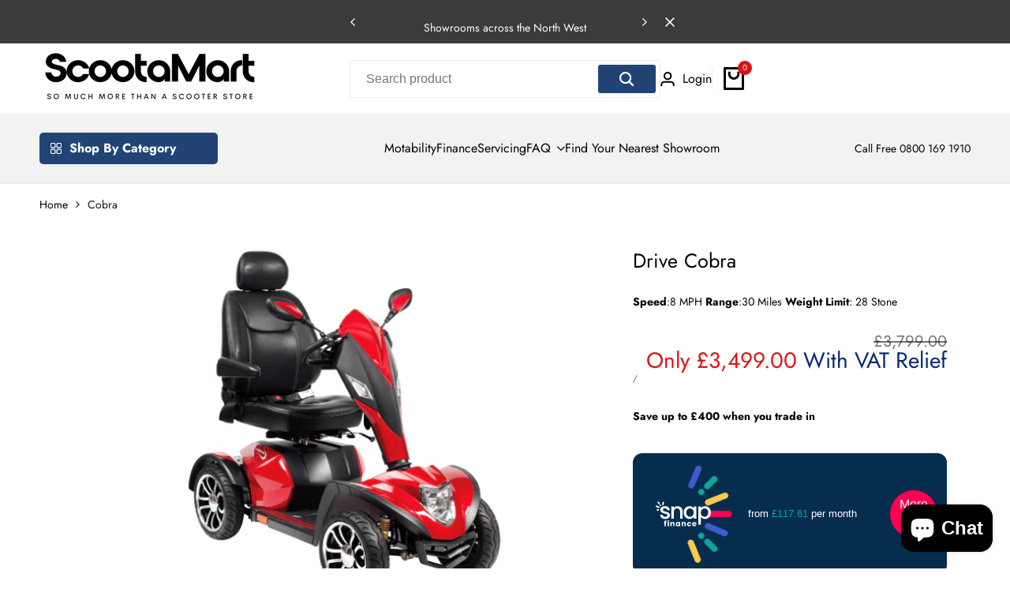

--- FILE ---
content_type: text/html; charset=utf-8
request_url: https://scootamart.com/products/drive-cobra
body_size: 57818
content:
<!doctype html><html class="no-js hdt-pr-img__effect-zoom hdt-badge__shape-rectangle dir--ltr hdt-minimal-products hdt-hidden-products-wishlist hdt-hidden-products-compare hdt-pr-uppercase_title" lang="en" dir="ltr">
  <head>
<script async crossorigin fetchpriority="high" src="/cdn/shopifycloud/importmap-polyfill/es-modules-shim.2.4.0.js"></script>
<script src="https://sandbox-sdk.snapfinance.co.uk/v1/snapuk.min.js"/>

<!-- Hyperspeed:255750 -->
<!-- hs-shared_id:094232a6 -->



<script>window.HS_JS_OVERRIDES = null;</script>
<script>!function(e,t){if("object"==typeof exports&&"object"==typeof module)module.exports=t();else if("function"==typeof define&&define.amd)define([],t);else{var n=t();for(var o in n)("object"==typeof exports?exports:e)[o]=n[o]}}(self,(()=>(()=>{"use strict";var e={};(e=>{"undefined"!=typeof Symbol&&Symbol.toStringTag&&Object.defineProperty(e,Symbol.toStringTag,{value:"Module"}),Object.defineProperty(e,"__esModule",{value:!0})})(e);const t="hyperscript/defer-load",n="ON_ACTION",o=window.HS_JS_OVERRIDES||[];function r(e,t){const n=!e||"string"!=typeof e,r=t&&t.hasAttribute("hs-ignore");return!t&&n||r?null:(c=o.find((n=>e&&e.includes(n.match)||t&&t.innerHTML&&t.innerHTML.includes(n.match)&&!t.innerHTML.includes("asyncLoad"))))?{load_method:c.load_method||"default"}:null;var c}window.HS_LOAD_ON_ACTION_SCRIPTS=window.HS_LOAD_ON_ACTION_SCRIPTS||[];const c=document.createElement,s={src:Object.getOwnPropertyDescriptor(HTMLScriptElement.prototype,"src"),type:Object.getOwnPropertyDescriptor(HTMLScriptElement.prototype,"type")};function i(e,n){window.HS_LOAD_ON_ACTION_SCRIPTS.push([e,n]),e.type=t;const o=function(n){e.getAttribute("type")===t&&n.preventDefault(),e.removeEventListener("beforescriptexecute",o)};e.addEventListener("beforescriptexecute",o)}return document.createElement=function(...e){if("script"!==e[0].toLowerCase()||window.hsUnblocked)return c.bind(document)(...e);const o=c.bind(document)(...e);try{Object.defineProperties(o,{src:{...s.src,set(e){const o=r(e,null);o&&o.load_method===n&&s.type.set.call(this,t),s.src.set.call(this,e)}},type:{...s.type,set(e){const c=r(o.src,null);c&&c.load_method===n?s.type.set.call(this,t):s.type.set.call(this,e)}}}),o.setAttribute=function(e,t){"type"===e||"src"===e?o[e]=t:HTMLScriptElement.prototype.setAttribute.call(o,e,t)}}catch(e){console.warn("HyperScripts: unable to prevent script execution for script src ",o.src,".\n",'A likely cause would be because you are using a third-party browser extension that monkey patches the "document.createElement" function.')}return o},window.hsScriptObserver=new MutationObserver((e=>{for(let o=0;o<e.length;o++){const{addedNodes:c}=e[o];for(let e=0;e<c.length;e++){const o=c[e];if(1===o.nodeType&&"SCRIPT"===o.tagName)if(o.type===t)i(o,null);else{const e=r(o.src,o);e&&e.load_method===n&&i(o,o.type===t?null:o.type)}}}})),window.hsScriptObserver.observe(document.documentElement,{childList:!0,subtree:!0}),e})()));</script>

<!-- Lazyload + Responsive Images-->
<script defer src="//scootamart.com/cdn/shop/t/3/assets/hs-lazysizes.min.js?v=138887360493752575951711439768"></script>

<link rel="stylesheet" href="//scootamart.com/cdn/shop/t/3/assets/hs-image-blur.css?v=157208600979694062561711439768" media="print" onload="this.media='all'; this.onload = null">
<!-- Third party app optimization -->
<!-- Is an app not updating? Just click Rebuild Cache in Hyperspeed. -->
<!-- Or, stop deferring the app by clicking View Details on App Optimization in your Theme Optimization settings. -->
<script hs-ignore>(function(){var hsUrls=null;var insertBeforeBackup=Node.prototype.insertBefore;var currentPageType=getPageType();function getPageType(){var currentPage="product";if(currentPage==='index'){return'HOME';}else if(currentPage==='collection'){return'COLLECTIONS';}else if(currentPage==='product'){return'PRODUCT';}else if(currentPage==='cart'){return'CART';}else{return'OTHER';}}
function isWhitelistedPage(script){return script.pages.includes(currentPageType);}
function getCachedScriptUrl(url){var result=(hsUrls||[]).find(function(el){var compareUrl=el.original_url;if(url.substring(0,6)==="https:"&&el.original_url.substring(0,2)==="//"){compareUrl="https:"+el.original_url;}
return url==compareUrl;});return result;}
function loadScript(scriptInfo){if(isWhitelistedPage(scriptInfo)){var s=document.createElement('script');s.type='text/javascript';s.async=true;s.src=scriptInfo.original_url;var x=document.getElementsByTagName('script')[0];insertBeforeBackup.apply(x.parentNode,[s,x]);}}
var userEvents={touch:["touchmove","touchend"],mouse:["mousemove","click","keydown","scroll"]};function isTouch(){var touchIdentifiers=" -webkit- -moz- -o- -ms- ".split(" ");if("ontouchstart"in window||window.DocumentTouch&&document instanceof DocumentTouch){return true;}
var query=["(",touchIdentifiers.join("touch-enabled),("),"hsterminal",")"].join("");return window.matchMedia(query).matches;}
var actionEvents=isTouch()?userEvents.touch:userEvents.mouse;function loadOnUserAction(){(hsUrls||[]).filter(function(url){return url.load_method==='ON_ACTION';}).forEach(function(scriptInfo){loadScript(scriptInfo)})
actionEvents.forEach(function(userEvent){document.removeEventListener(userEvent,loadOnUserAction);});}
Node.prototype.insertBefore=function(newNode,refNode){if(newNode.type!=="text/javascript"&&newNode.type!=="application/javascript"&&newNode.type!=="application/ecmascript"){return insertBeforeBackup.apply(this,arguments);}
var scriptInfo=getCachedScriptUrl(newNode.src);if(!scriptInfo){return insertBeforeBackup.apply(this,arguments);}
if(isWhitelistedPage(scriptInfo)&&scriptInfo.load_method!=='ON_ACTION'){var s=document.createElement('script');s.type='text/javascript';s.async=true;s.src=scriptInfo.original_url;insertBeforeBackup.apply(this,[s,refNode]);}}
actionEvents.forEach(function(userEvent){document.addEventListener(userEvent,loadOnUserAction);});})();</script>

<!-- instant.load -->
<script defer src="//scootamart.com/cdn/shop/t/3/assets/hs-instantload.min.js?v=106803949153345037901711439768"></script>

<!-- defer JS until action -->
<script async src="//scootamart.com/cdn/shop/t/3/assets/hs-script-loader.min.js?v=24912448706018637961711439768"></script>






    <meta charset="utf-8">
    <meta http-equiv="X-UA-Compatible" content="IE=edge">
    <meta name="viewport" content="width=device-width,initial-scale=1">
    <meta name="theme-color" content="">
    <link rel="canonical" href="https://scootamart.com/products/drive-cobra"><link rel="icon" type="image/png" href="//scootamart.com/cdn/shop/files/Browser.png?crop=center&height=32&v=1711624058&width=32">
      <link rel="apple-touch-icon" href="//scootamart.com/cdn/shop/files/Browser.png?crop=center&height=48&v=1711624058&width=48"><link rel="preconnect" href="https://fonts.shopifycdn.com" crossorigin><title>
      Drive Cobra | ScootaMart
</title><meta name="description" content="Drive Cobra - a revolutionary scooter in terms of design, aesthetics and styling.">
<!-- /snippets/social-meta-tags.liquid -->

<meta property="og:site_name" content="ScootaMart">
<meta property="og:url" content="https://scootamart.com/products/drive-cobra">
<meta property="og:title" content="Drive Cobra | ScootaMart">
<meta property="og:type" content="product">
<meta property="og:description" content="Drive Cobra - a revolutionary scooter in terms of design, aesthetics and styling."><meta property="og:image" content="http://scootamart.com/cdn/shop/files/drive-cobra-491786.png?v=1711452841">
  <meta property="og:image:secure_url" content="https://scootamart.com/cdn/shop/files/drive-cobra-491786.png?v=1711452841">
  <meta property="og:image:width" content="500">
  <meta property="og:image:height" content="500"><meta property="og:price:amount" content="3,499.00">
  <meta property="og:price:currency" content="GBP"><meta name="twitter:card" content="summary_large_image">
<meta name="twitter:title" content="Drive Cobra | ScootaMart">
<meta name="twitter:description" content="Drive Cobra - a revolutionary scooter in terms of design, aesthetics and styling.">
<script>
  window.themeHDN = {
    settings: {
      currencyFormat: "£{{amount}}",
      moneyFormat: "£{{amount}}",
      moneyWithCurrencyFormat: "£{{amount}} GBP",
      pageType: `product`,
      actionAfterATC: `go_cart_page`,
      currencyCodeEnabled: false,
      autoCurrencies: false,
      currencyRound: false,
      revealInView: true
      , shopTimezone: "+0000"}
  };
  document.documentElement.className = document.documentElement.className.replace('no-js', 'js');</script>
<script>if (!(HTMLScriptElement.supports && HTMLScriptElement.supports('importmap'))) { const importMap = document.createElement('script'); importMap.async = true; importMap.src = "//scootamart.com/cdn/shop/t/3/assets/importmap.min.js?v=111504132928535020251711439768"; document.head.appendChild(importMap); }</script>
<script type="importmap">
  {
    "imports": {
      "vendor": "//scootamart.com/cdn/shop/t/3/assets/vendor.min.js?v=151670598074788819941711439768",
      "global": "//scootamart.com/cdn/shop/t/3/assets/global.min.js?v=126212766376283081561711439768",
      "photoswipe": "//scootamart.com/cdn/shop/t/3/assets/es-photoswipe.min.js?v=56831319481966336101711439768"
    }
  }
</script>
<script src="//scootamart.com/cdn/shop/t/3/assets/vendor.min.js?v=151670598074788819941711439768" type="module"></script>
<style data-shopify>@font-face {
  font-family: Jost;
  font-weight: 400;
  font-style: normal;
  font-display: swap;
  src: url("//scootamart.com/cdn/fonts/jost/jost_n4.d47a1b6347ce4a4c9f437608011273009d91f2b7.woff2") format("woff2"),
       url("//scootamart.com/cdn/fonts/jost/jost_n4.791c46290e672b3f85c3d1c651ef2efa3819eadd.woff") format("woff");
}
@font-face {
  font-family: Jost;
  font-weight: 700;
  font-style: normal;
  font-display: swap;
  src: url("//scootamart.com/cdn/fonts/jost/jost_n7.921dc18c13fa0b0c94c5e2517ffe06139c3615a3.woff2") format("woff2"),
       url("//scootamart.com/cdn/fonts/jost/jost_n7.cbfc16c98c1e195f46c536e775e4e959c5f2f22b.woff") format("woff");
}
@font-face {
  font-family: Jost;
  font-weight: 400;
  font-style: italic;
  font-display: swap;
  src: url("//scootamart.com/cdn/fonts/jost/jost_i4.b690098389649750ada222b9763d55796c5283a5.woff2") format("woff2"),
       url("//scootamart.com/cdn/fonts/jost/jost_i4.fd766415a47e50b9e391ae7ec04e2ae25e7e28b0.woff") format("woff");
}
@font-face {
  font-family: Jost;
  font-weight: 700;
  font-style: italic;
  font-display: swap;
  src: url("//scootamart.com/cdn/fonts/jost/jost_i7.d8201b854e41e19d7ed9b1a31fe4fe71deea6d3f.woff2") format("woff2"),
       url("//scootamart.com/cdn/fonts/jost/jost_i7.eae515c34e26b6c853efddc3fc0c552e0de63757.woff") format("woff");
}
@font-face {
  font-family: Cabin;
  font-weight: 400;
  font-style: normal;
  font-display: swap;
  src: url("//scootamart.com/cdn/fonts/cabin/cabin_n4.cefc6494a78f87584a6f312fea532919154f66fe.woff2") format("woff2"),
       url("//scootamart.com/cdn/fonts/cabin/cabin_n4.8c16611b00f59d27f4b27ce4328dfe514ce77517.woff") format("woff");
}
:root {
    --aspect-ratiocus1:0.716;
    --scrollbar-w: 0px;
    /* Spacing */
    --spacing-0-2: 0.2rem; /* 2px */
    --spacing-0-4: 0.4rem; /* 4px */
    --spacing-0-6: 0.6rem; /* 6px */
    --spacing-0-8: 0.8rem; /* 8px */
    --spacing-1: 1rem; /* 10px */
    --spacing-1-2: 1.2rem; /* 12px */
    --spacing-1-4: 1.4rem; /* 14px */
    --spacing-1-6: 1.6rem; /* 16px */
    --spacing-1-8: 1.8rem; /* 18px */
    --spacing-2: 2rem; /* 20px */
    --spacing-2-2: 2.2rem; /* 22px */
    --spacing-2-4: 2.4rem; /* 24px */
    --spacing-2-6: 2.6rem; /* 26px */
    --spacing-2-8: 2.8rem; /* 28px */
    --spacing-3: 3rem; /* 30px */
    --spacing-3-2: 3.2rem; /* 32px */
    --spacing-3-4: 3.4rem; /* 34px */
    --spacing-3-6: 3.6rem; /* 36px */
    --spacing-3-8: 3.8rem; /* 38px */
    --spacing-4: 4rem; /* 40px */
    --spacing-4-2: 4.2rem; /* 42px */
    --spacing-4-4: 4.4rem; /* 44px */
    --spacing-4-8: 4.8rem; /* 48px */
    --spacing-5: 5rem; /* 50px */
    --spacing-5-6: 5.6rem; /* 56px */
    --spacing-6: 6rem; /* 60px */
    --spacing-6-4: 6.4rem; /* 64px */
    --spacing-7: 7rem; /* 70px */
    --spacing-7-2: 7.2rem; /* 72px */
    --spacing-8: 8rem; /* 80px */
    --spacing-9: 9rem; /* 90px */
    --spacing-10: 10rem; /* 100px */

    /* Colors */
    --color-base-background: 255 255 255;
    --color-base-text: 4 4 4;
    --color-accent: 219 18 21;
    --color-accent-secondary: 255 255 255;
    --color-focus: 213 58 61;
    --payment-terms-background-color: rgb(255 255 255);

    /* Product badge colors */
    --color-on-sale-badge-background: 255 45 0;
    --color-on-sale-badge-text: 255 255 255;
    --color-new-badge-background: 67 142 68;
    --color-new-badge-text: 255 255 255;
    --color-sold-out-badge-background: 242 242 242;
    --color-sold-out-badge-text: 0 0 0;
    --color-pre-order-badge-background: 59 131 231;
    --color-pre-order-badge-text: 255 255 255;
    --color-custom-badge-background: 6 42 120;
    --color-custom-badge-text: 255 255 255;

    /* Notices colors */
    --color-tooltip-background: 35 35 35;
    --color-tooltip-text: 255 255 255;
    --color-success-background: 232 240 233;
    --color-success-text: 66 132 69;
    --color-warning-background: 251 246 234;
    --color-warning-text: 224 178 82;
    --color-error-background: 253 224 228;
    --color-error-text: 235 0 27;

    --font-body-family: Jost, sans-serif;
    --font-body-style: normal;
    --font-body-weight: 400;
    --font-body-weight-bold: 700;

    --font-heading-family: Cabin, sans-serif;
    --font-heading-style: normal;
    --font-heading-weight: 400;

    --font-body-line-height: 1.6;
    --font-body-spacing: 0.0em;
    --font-heading-scale: 0.8;
    --font-heading-line-height: 1.5;
    --font-heading-spacing: 0.0em;
    --button-line-height: 1.2;

    /* Font sizes */
    --text-xs: 1.0rem;
    --text-sm: 1.2rem;
    --text-base: 1.4rem;
    --text-lg: 1.6rem;
    --text-xl: 1.8rem;
    --text-2xl: 2.0rem;
    --text-4xl: 2.2rem;
    --text-6xl: 2.4rem;
    --text-8xl: 2.6rem;
    --text-10xl: 2.8rem;
    --text-12xl: 3.0rem;
    /* Font Weight */
    --font-light: 300;
    --font-normal: 400;
    --font-medium: 500;
    --font-semibold: 600;
    --font-bold: 700;
    --font-extrabold: 800;
    --font-black: 900;
    --spacing-x: 15px;
    --spacing-y: 15px;

    --container-max-width: 144rem;
    --container-max-width-padding-lg: 154rem;
    --container-max-width-padding-md: 150rem;
    --container-width-margin: 0rem;
    --spacing-sections-desktop: 0px;
    --spacing-sections-mobile: 0px;

    /* Border Radius */
    --rounded-2xs: 0.16666666666666666rem;
    --rounded-xs: 0.25rem;
    --rounded-sm: 0.5rem;
    --rounded: 1.0rem;
    --rounded-lg: 2.0rem;
    --rounded-full: 9999px;
    --rounded-button: 0.3rem;
    --rounded-input: 0.3rem;
    --rounded-product-card: 1.0rem;
    --rounded-product-media: 1.0rem;
    --rounded-collection-card: 1.0rem;
    --rounded-blog-card: 1.0rem;

    --padding-block-input: var(--spacing-0-6);
    --padding-inline-input: var(--spacing-1);
    --height-input: var(--spacing-4-2);

    --cursor-zoom-in-icon: url(//scootamart.com/cdn/shop/t/3/assets/cursor-zoom-in.svg?v=88807523373575012131711439793);

    /* RTL support */
      --value-logical-flip: 1;
      --value-origin-start: left;
      --value-origin-end: right;}

  /* Color schemes */
  [color-scheme="scheme-1"] {
      --color-background: 255 255 255;
      --gradient-background: #ffffff;
      --color-background2: 242 242 242;
      --color-foreground: 0 0 0;
      --color-foreground2: 20 20 20;
      --color-button: 33 68 117;
      --color-button-text: 255 255 255;
      --color-button-border: 0 0 0;
      --color-secondary-button: 255 255 255;--color-secondary-button-bg: 255 255 255;
      --color-secondary-button-text: 0 0 0;
      --color-link: 0 0 0;
      --color-line-border: 235 235 235;
      --color-overlay: 0 0 0;
      --payment-terms-background-color: rgb(255 255 255);
      /* Product colors */
      --color-pr-price: 0 0 0;
      --color-pr-sale-price: 219 18 21;
      --color-pr-text: 0 0 0;
      --color-pr-rating: ;
      /* Input colors */
      --color-input-primary: 255 255 255;
      --color-input-secondary: 144 144 144;
    }
  [color-scheme="scheme-3"] {
      --color-background: 255 255 255;
      --gradient-background: #ffffff;
      --color-background2: 255 255 255;
      --color-foreground: 0 0 0;
      --color-foreground2: 84 84 84;
      --color-button: 255 255 255;
      --color-button-text: 0 0 0;
      --color-button-border: 235 235 235;
      --color-secondary-button: 255 255 255;--color-secondary-button-bg: 255 255 255;
      --color-secondary-button-text: 0 0 0;
      --color-link: 0 0 0;
      --color-line-border: 236 236 236;
      --color-overlay: 0 0 0;
      --payment-terms-background-color: rgb(255 255 255);
      /* Product colors */
      --color-pr-price: 0 0 0;
      --color-pr-sale-price: 219 18 21;
      --color-pr-text: 0 0 0;
      --color-pr-rating: ;
      /* Input colors */
      --color-input-primary: 255 255 255;
      --color-input-secondary: 0 0 0;
    }
  [color-scheme="scheme-4"] {
      --color-background: 255 255 255;
      --gradient-background: #ffffff;
      --color-background2: 242 242 242;
      --color-foreground: 0 0 0;
      --color-foreground2: 84 84 84;
      --color-button: 0 0 0;
      --color-button-text: 255 255 255;
      --color-button-border: 0 0 0;
      --color-secondary-button: 255 255 255;--color-secondary-button-bg: 255 255 255;
      --color-secondary-button-text: 0 0 0;
      --color-link: 0 0 0;
      --color-line-border: 235 235 235;
      --color-overlay: 0 0 0;
      --payment-terms-background-color: rgb(255 255 255);
      /* Product colors */
      --color-pr-price: 0 0 0;
      --color-pr-sale-price: 219 18 21;
      --color-pr-text: 0 0 0;
      --color-pr-rating: ;
      /* Input colors */
      --color-input-primary: 255 255 255;
      --color-input-secondary: 0 0 0;
    }
  [color-scheme="scheme-5"] {
      --color-background: 251 247 240;
      --gradient-background: #fbf7f0;
      --color-background2: 251 247 240;
      --color-foreground: 0 0 0;
      --color-foreground2: 84 84 84;
      --color-button: ;
      --color-button-text: ;
      --color-button-border: ;
      --color-secondary-button: 251 247 240;--color-secondary-button-bg: 255 255 255;
      --color-secondary-button-text: ;
      --color-link: ;
      --color-line-border: 0 0 0;
      --color-overlay: 0 0 0;
      --payment-terms-background-color: rgb(251 247 240);
      /* Product colors */
      --color-pr-price: 0 0 0;
      --color-pr-sale-price: 219 18 21;
      --color-pr-text: 0 0 0;
      --color-pr-rating: ;
      /* Input colors */
      --color-input-primary: 255 255 255;
      --color-input-secondary: 104 104 104;
    }
  [color-scheme="scheme-45796c1a-85bf-48ad-aabf-cc6040ab33cf"] {
      --color-background: 33 68 117;
      --gradient-background: #214475;
      --color-background2: 255 255 255;
      --color-foreground: 255 255 255;
      --color-foreground2: 255 255 255;
      --color-button: 255 255 255;
      --color-button-text: 0 0 0;
      --color-button-border: 239 239 239;
      --color-secondary-button: 33 68 117;--color-secondary-button-bg: 255 255 255;
      --color-secondary-button-text: 0 0 0;
      --color-link: 0 0 0;
      --color-line-border: 238 238 238;
      --color-overlay: 0 0 0;
      --payment-terms-background-color: rgb(33 68 117);
      /* Product colors */
      --color-pr-price: 0 0 0;
      --color-pr-sale-price: 219 18 21;
      --color-pr-text: 0 0 0;
      --color-pr-rating: ;
      /* Input colors */
      --color-input-primary: 255 255 255;
      --color-input-secondary: 0 0 0;
    }
  [color-scheme="scheme-2222285c-a463-4a21-bec2-38696dcfeec9"] {
      --color-background: 255 255 255;
      --gradient-background: #ffffff;
      --color-background2: 255 255 255;
      --color-foreground: 0 0 0;
      --color-foreground2: 84 84 84;
      --color-button: 255 255 255;
      --color-button-text: 0 0 0;
      --color-button-border: 255 255 255;
      --color-secondary-button: 255 255 255;--color-secondary-button-bg: 255 255 255;
      --color-secondary-button-text: 0 0 0;
      --color-link: 0 0 0;
      --color-line-border: 238 238 238;
      --color-overlay: 0 0 0;
      --payment-terms-background-color: rgb(255 255 255);
      /* Product colors */
      --color-pr-price: 0 0 0;
      --color-pr-sale-price: 219 18 21;
      --color-pr-text: 0 0 0;
      --color-pr-rating: ;
      /* Input colors */
      --color-input-primary: 255 255 255;
      --color-input-secondary: 0 0 0;
    }
  [color-scheme="scheme-315cb898-5db9-42ff-9aab-c627dfdb0c65"] {
      --color-background: 255 255 255;
      --gradient-background: #ffffff;
      --color-background2: 255 255 255;
      --color-foreground: 0 0 0;
      --color-foreground2: 84 84 84;
      --color-button: 255 255 255;
      --color-button-text: 0 0 0;
      --color-button-border: 235 235 235;
      --color-secondary-button: 255 255 255;--color-secondary-button-bg: 255 255 255;
      --color-secondary-button-text: 0 0 0;
      --color-link: 0 0 0;
      --color-line-border: 238 238 238;
      --color-overlay: 0 0 0;
      --payment-terms-background-color: rgb(255 255 255);
      /* Product colors */
      --color-pr-price: 0 0 0;
      --color-pr-sale-price: 219 18 21;
      --color-pr-text: 0 0 0;
      --color-pr-rating: ;
      /* Input colors */
      --color-input-primary: 255 255 255;
      --color-input-secondary: 0 0 0;
    }
  [color-scheme="scheme-150d15d1-a826-4145-a2bf-4d230abb9ea0"] {
      --color-background: 255 255 255;
      --gradient-background: #ffffff;
      --color-background2: 255 255 255;
      --color-foreground: 0 0 0;
      --color-foreground2: 0 0 0;
      --color-button: 242 242 242;
      --color-button-text: 0 0 0;
      --color-button-border: 242 242 242;
      --color-secondary-button: 255 255 255;--color-secondary-button-bg: 255 255 255;
      --color-secondary-button-text: 0 0 0;
      --color-link: 0 0 0;
      --color-line-border: 238 238 238;
      --color-overlay: 0 0 0;
      --payment-terms-background-color: rgb(255 255 255);
      /* Product colors */
      --color-pr-price: 0 0 0;
      --color-pr-sale-price: 219 18 21;
      --color-pr-text: 0 0 0;
      --color-pr-rating: ;
      /* Input colors */
      --color-input-primary: 255 255 255;
      --color-input-secondary: 0 0 0;
    }
  [color-scheme="scheme-fbc43699-0e31-4946-bfc7-bc2675d5b657"] {
      --color-background: 255 255 255;
      --gradient-background: #ffffff;
      --color-background2: 255 255 255;
      --color-foreground: 0 0 0;
      --color-foreground2: 0 0 0;
      --color-button: 255 255 255;
      --color-button-text: 0 0 0;
      --color-button-border: 255 255 255;
      --color-secondary-button: 255 255 255;--color-secondary-button-bg: 255 255 255;
      --color-secondary-button-text: 0 0 0;
      --color-link: 0 0 0;
      --color-line-border: 238 238 238;
      --color-overlay: 0 0 0;
      --payment-terms-background-color: rgb(255 255 255);
      /* Product colors */
      --color-pr-price: 0 0 0;
      --color-pr-sale-price: 219 18 21;
      --color-pr-text: 0 0 0;
      --color-pr-rating: ;
      /* Input colors */
      --color-input-primary: 255 255 255;
      --color-input-secondary: 0 0 0;
    }
  [color-scheme="scheme-959e363b-781c-4d91-9892-5aadaaa1e274"] {
      --color-background: 245 245 245;
      --gradient-background: #f5f5f5;
      --color-background2: 255 255 255;
      --color-foreground: 0 0 0;
      --color-foreground2: 84 84 84;
      --color-button: 0 0 0;
      --color-button-text: 255 255 255;
      --color-button-border: 0 0 0;
      --color-secondary-button: 245 245 245;--color-secondary-button-bg: 255 255 255;
      --color-secondary-button-text: 0 0 0;
      --color-link: 0 0 0;
      --color-line-border: 235 235 235;
      --color-overlay: 0 0 0;
      --payment-terms-background-color: rgb(245 245 245);
      /* Product colors */
      --color-pr-price: 0 0 0;
      --color-pr-sale-price: 219 18 21;
      --color-pr-text: 0 0 0;
      --color-pr-rating: ;
      /* Input colors */
      --color-input-primary: 255 255 255;
      --color-input-secondary: 144 144 144;
    }
  [color-scheme="scheme-f80b840d-2504-4e7d-ad44-7dbfef351bc4"] {
      --color-background: 58 59 60;
      --gradient-background: #3a3b3c;
      --color-background2: 245 245 245;
      --color-foreground: 255 255 255;
      --color-foreground2: 0 0 0;
      --color-button: 255 255 255;
      --color-button-text: 0 0 0;
      --color-button-border: 235 235 235;
      --color-secondary-button: 58 59 60;--color-secondary-button-bg: 255 255 255;
      --color-secondary-button-text: 0 0 0;
      --color-link: 0 0 0;
      --color-line-border: 235 235 235;
      --color-overlay: 0 0 0;
      --payment-terms-background-color: rgb(58 59 60);
      /* Product colors */
      --color-pr-price: 0 0 0;
      --color-pr-sale-price: 219 18 21;
      --color-pr-text: 0 0 0;
      --color-pr-rating: ;
      /* Input colors */
      --color-input-primary: 255 255 255;
      --color-input-secondary: 144 144 144;
    }
  [color-scheme="scheme-c21688ce-50dc-4168-89ce-9c50fb34da15"] {
      --color-background: 255 255 255;
      --gradient-background: #ffffff;
      --color-background2: 255 255 255;
      --color-foreground: 0 0 0;
      --color-foreground2: 84 84 84;
      --color-button: 0 0 0;
      --color-button-text: 255 255 255;
      --color-button-border: 0 0 0;
      --color-secondary-button: 255 255 255;--color-secondary-button-bg: 255 255 255;
      --color-secondary-button-text: 0 0 0;
      --color-link: 0 0 0;
      --color-line-border: 235 235 235;
      --color-overlay: 0 0 0;
      --payment-terms-background-color: rgb(255 255 255);
      /* Product colors */
      --color-pr-price: 0 0 0;
      --color-pr-sale-price: 219 18 21;
      --color-pr-text: 0 0 0;
      --color-pr-rating: ;
      /* Input colors */
      --color-input-primary: 255 255 255;
      --color-input-secondary: 144 144 144;
    }
  [color-scheme="scheme-2"] {
      --color-background: 255 255 255;
      --gradient-background: #ffffff;
      --color-background2: 33 68 117;
      --color-foreground: 0 0 0;
      --color-foreground2: 255 255 255;
      --color-button: 235 0 27;
      --color-button-text: 255 255 255;
      --color-button-border: 235 235 235;
      --color-secondary-button: 255 255 255;--color-secondary-button-bg: 0 0 0;
      --color-secondary-button-text: 255 255 255;
      --color-link: 255 255 255;
      --color-line-border: 238 238 238;
      --color-overlay: 255 255 255;
      --payment-terms-background-color: rgb(255 255 255);
      /* Product colors */
      --color-pr-price: 0 0 0;
      --color-pr-sale-price: 219 18 21;
      --color-pr-text: 255 255 255;
      --color-pr-rating: ;
      /* Input colors */
      --color-input-primary: 255 255 255;
      --color-input-secondary: 144 144 144;
    }
  [color-scheme="scheme-ffd5fec0-92a2-4fa8-92f0-29fe055290b6"] {
      --color-background: 33 68 117;
      --gradient-background: #214475;
      --color-background2: 242 242 242;
      --color-foreground: 255 255 255;
      --color-foreground2: 84 84 84;
      --color-button: 6 42 120;
      --color-button-text: 255 255 255;
      --color-button-border: 0 0 0;
      --color-secondary-button: 33 68 117;--color-secondary-button-bg: 255 255 255;
      --color-secondary-button-text: 0 0 0;
      --color-link: 0 0 0;
      --color-line-border: 235 235 235;
      --color-overlay: 0 0 0;
      --payment-terms-background-color: rgb(33 68 117);
      /* Product colors */
      --color-pr-price: 0 0 0;
      --color-pr-sale-price: 219 18 21;
      --color-pr-text: 0 0 0;
      --color-pr-rating: ;
      /* Input colors */
      --color-input-primary: 255 255 255;
      --color-input-secondary: 144 144 144;
    }
  [color-scheme="scheme-56b71218-56ea-49eb-bd71-811c6ec64a59"] {
      --color-background: 255 255 255;
      --gradient-background: #ffffff;
      --color-background2: 242 242 242;
      --color-foreground: 0 0 0;
      --color-foreground2: 84 84 84;
      --color-button: 6 42 120;
      --color-button-text: 255 255 255;
      --color-button-border: 0 0 0;
      --color-secondary-button: 255 255 255;--color-secondary-button-bg: 255 255 255;
      --color-secondary-button-text: 0 0 0;
      --color-link: 0 0 0;
      --color-line-border: 235 235 235;
      --color-overlay: 0 0 0;
      --payment-terms-background-color: rgb(255 255 255);
      /* Product colors */
      --color-pr-price: 0 0 0;
      --color-pr-sale-price: 219 18 21;
      --color-pr-text: 0 0 0;
      --color-pr-rating: ;
      /* Input colors */
      --color-input-primary: 255 255 255;
      --color-input-secondary: 144 144 144;
    }
  

  @media screen and (min-width: 768px) {
    :root {
    /* Font sizes */
    --text-xs: 1.0rem;
    --text-sm: 1.2rem;
    --text-base: 1.4rem;
    --text-lg: 1.6rem;
    --text-xl: 1.8rem;
    --text-2xl: 2.0rem;
    --text-4xl: 2.2rem;
    --text-6xl: 2.4rem;
    --text-8xl: 2.6rem;
    --text-10xl: 2.8rem;
    --text-12xl: 3.0rem;
    --spacing-x: 30px;
    --spacing-y: 30px;
    }
  }
</style>


<link
      rel="stylesheet"
      href="//scootamart.com/cdn/shop/t/3/assets/base.css?v=86542652952182090391711439768">
<link rel="preload" as="font" href="//scootamart.com/cdn/fonts/jost/jost_n4.d47a1b6347ce4a4c9f437608011273009d91f2b7.woff2" type="font/woff2" crossorigin><link rel="preload" as="font" href="//scootamart.com/cdn/fonts/cabin/cabin_n4.cefc6494a78f87584a6f312fea532919154f66fe.woff2" type="font/woff2" crossorigin>
<link
      rel="stylesheet"
      href="//scootamart.com/cdn/shop/t/3/assets/theme.css?v=127661376123965944741712092503">
<script>window.performance && window.performance.mark && window.performance.mark('shopify.content_for_header.start');</script><meta name="google-site-verification" content="1wpoCD1hItlwDjjQtNDl4h6159KSr_JZScQr2TyQ5s4">
<meta id="shopify-digital-wallet" name="shopify-digital-wallet" content="/79133245753/digital_wallets/dialog">
<meta name="shopify-checkout-api-token" content="d773a049e9d6d39444915503109dd5e2">
<meta id="in-context-paypal-metadata" data-shop-id="79133245753" data-venmo-supported="false" data-environment="production" data-locale="en_US" data-paypal-v4="true" data-currency="GBP">
<link rel="alternate" type="application/json+oembed" href="https://scootamart.com/products/drive-cobra.oembed">
<script async="async" src="/checkouts/internal/preloads.js?locale=en-GB"></script>
<link rel="preconnect" href="https://shop.app" crossorigin="anonymous">
<script async="async" src="https://shop.app/checkouts/internal/preloads.js?locale=en-GB&shop_id=79133245753" crossorigin="anonymous"></script>
<script id="apple-pay-shop-capabilities" type="application/json">{"shopId":79133245753,"countryCode":"GB","currencyCode":"GBP","merchantCapabilities":["supports3DS"],"merchantId":"gid:\/\/shopify\/Shop\/79133245753","merchantName":"ScootaMart","requiredBillingContactFields":["postalAddress","email","phone"],"requiredShippingContactFields":["postalAddress","email","phone"],"shippingType":"shipping","supportedNetworks":["visa","maestro","masterCard","discover","elo"],"total":{"type":"pending","label":"ScootaMart","amount":"1.00"},"shopifyPaymentsEnabled":true,"supportsSubscriptions":true}</script>
<script id="shopify-features" type="application/json">{"accessToken":"d773a049e9d6d39444915503109dd5e2","betas":["rich-media-storefront-analytics"],"domain":"scootamart.com","predictiveSearch":true,"shopId":79133245753,"locale":"en"}</script>
<script>var Shopify = Shopify || {};
Shopify.shop = "scootamart-9753.myshopify.com";
Shopify.locale = "en";
Shopify.currency = {"active":"GBP","rate":"1.0"};
Shopify.country = "GB";
Shopify.theme = {"name":"Brit Mob Clone - NEW to be enabled shortly","id":166817694009,"schema_name":"Ecomus","schema_version":"1.2.0","theme_store_id":null,"role":"main"};
Shopify.theme.handle = "null";
Shopify.theme.style = {"id":null,"handle":null};
Shopify.cdnHost = "scootamart.com/cdn";
Shopify.routes = Shopify.routes || {};
Shopify.routes.root = "/";</script>
<script type="module">!function(o){(o.Shopify=o.Shopify||{}).modules=!0}(window);</script>
<script>!function(o){function n(){var o=[];function n(){o.push(Array.prototype.slice.apply(arguments))}return n.q=o,n}var t=o.Shopify=o.Shopify||{};t.loadFeatures=n(),t.autoloadFeatures=n()}(window);</script>
<script>
  window.ShopifyPay = window.ShopifyPay || {};
  window.ShopifyPay.apiHost = "shop.app\/pay";
  window.ShopifyPay.redirectState = null;
</script>
<script id="shop-js-analytics" type="application/json">{"pageType":"product"}</script>
<script defer="defer" async type="module" src="//scootamart.com/cdn/shopifycloud/shop-js/modules/v2/client.init-shop-cart-sync_DGjqyID6.en.esm.js"></script>
<script defer="defer" async type="module" src="//scootamart.com/cdn/shopifycloud/shop-js/modules/v2/chunk.common_CM5e3XYf.esm.js"></script>
<script type="module">
  await import("//scootamart.com/cdn/shopifycloud/shop-js/modules/v2/client.init-shop-cart-sync_DGjqyID6.en.esm.js");
await import("//scootamart.com/cdn/shopifycloud/shop-js/modules/v2/chunk.common_CM5e3XYf.esm.js");

  window.Shopify.SignInWithShop?.initShopCartSync?.({"fedCMEnabled":true,"windoidEnabled":true});

</script>
<script>
  window.Shopify = window.Shopify || {};
  if (!window.Shopify.featureAssets) window.Shopify.featureAssets = {};
  window.Shopify.featureAssets['shop-js'] = {"shop-cart-sync":["modules/v2/client.shop-cart-sync_DS_n0f7A.en.esm.js","modules/v2/chunk.common_CM5e3XYf.esm.js"],"shop-button":["modules/v2/client.shop-button_CNT-NO5k.en.esm.js","modules/v2/chunk.common_CM5e3XYf.esm.js"],"init-fed-cm":["modules/v2/client.init-fed-cm_iCBVkvTB.en.esm.js","modules/v2/chunk.common_CM5e3XYf.esm.js"],"shop-cash-offers":["modules/v2/client.shop-cash-offers_Bicqpat5.en.esm.js","modules/v2/chunk.common_CM5e3XYf.esm.js","modules/v2/chunk.modal_Dl937Oy4.esm.js"],"avatar":["modules/v2/client.avatar_BTnouDA3.en.esm.js"],"init-windoid":["modules/v2/client.init-windoid_BqfVjynn.en.esm.js","modules/v2/chunk.common_CM5e3XYf.esm.js"],"init-shop-email-lookup-coordinator":["modules/v2/client.init-shop-email-lookup-coordinator_CrkkCzDo.en.esm.js","modules/v2/chunk.common_CM5e3XYf.esm.js"],"shop-toast-manager":["modules/v2/client.shop-toast-manager_HMMtSVHE.en.esm.js","modules/v2/chunk.common_CM5e3XYf.esm.js"],"pay-button":["modules/v2/client.pay-button_B57g7222.en.esm.js","modules/v2/chunk.common_CM5e3XYf.esm.js"],"shop-login-button":["modules/v2/client.shop-login-button_CZKuy_To.en.esm.js","modules/v2/chunk.common_CM5e3XYf.esm.js","modules/v2/chunk.modal_Dl937Oy4.esm.js"],"init-shop-cart-sync":["modules/v2/client.init-shop-cart-sync_DGjqyID6.en.esm.js","modules/v2/chunk.common_CM5e3XYf.esm.js"],"init-customer-accounts":["modules/v2/client.init-customer-accounts_CxJ7KIEv.en.esm.js","modules/v2/client.shop-login-button_CZKuy_To.en.esm.js","modules/v2/chunk.common_CM5e3XYf.esm.js","modules/v2/chunk.modal_Dl937Oy4.esm.js"],"init-shop-for-new-customer-accounts":["modules/v2/client.init-shop-for-new-customer-accounts_BDK66bKM.en.esm.js","modules/v2/client.shop-login-button_CZKuy_To.en.esm.js","modules/v2/chunk.common_CM5e3XYf.esm.js","modules/v2/chunk.modal_Dl937Oy4.esm.js"],"lead-capture":["modules/v2/client.lead-capture_QF_QcTqn.en.esm.js","modules/v2/chunk.common_CM5e3XYf.esm.js","modules/v2/chunk.modal_Dl937Oy4.esm.js"],"shop-follow-button":["modules/v2/client.shop-follow-button_Cgw6zD7w.en.esm.js","modules/v2/chunk.common_CM5e3XYf.esm.js","modules/v2/chunk.modal_Dl937Oy4.esm.js"],"checkout-modal":["modules/v2/client.checkout-modal_r-P2WYUC.en.esm.js","modules/v2/chunk.common_CM5e3XYf.esm.js","modules/v2/chunk.modal_Dl937Oy4.esm.js"],"init-customer-accounts-sign-up":["modules/v2/client.init-customer-accounts-sign-up_fcc8iru1.en.esm.js","modules/v2/client.shop-login-button_CZKuy_To.en.esm.js","modules/v2/chunk.common_CM5e3XYf.esm.js","modules/v2/chunk.modal_Dl937Oy4.esm.js"],"shop-login":["modules/v2/client.shop-login_CJN-CB3q.en.esm.js","modules/v2/chunk.common_CM5e3XYf.esm.js","modules/v2/chunk.modal_Dl937Oy4.esm.js"],"payment-terms":["modules/v2/client.payment-terms_C8iL647G.en.esm.js","modules/v2/chunk.common_CM5e3XYf.esm.js","modules/v2/chunk.modal_Dl937Oy4.esm.js"]};
</script>
<script id="__st">var __st={"a":79133245753,"offset":0,"reqid":"55c7ddc9-4573-4ea3-a9ef-e79f5c87deb3-1766017930","pageurl":"scootamart.com\/products\/drive-cobra","u":"4e284fe13b4e","p":"product","rtyp":"product","rid":8428618907961};</script>
<script>window.ShopifyPaypalV4VisibilityTracking = true;</script>
<script id="captcha-bootstrap">!function(){'use strict';const t='contact',e='account',n='new_comment',o=[[t,t],['blogs',n],['comments',n],[t,'customer']],c=[[e,'customer_login'],[e,'guest_login'],[e,'recover_customer_password'],[e,'create_customer']],r=t=>t.map((([t,e])=>`form[action*='/${t}']:not([data-nocaptcha='true']) input[name='form_type'][value='${e}']`)).join(','),a=t=>()=>t?[...document.querySelectorAll(t)].map((t=>t.form)):[];function s(){const t=[...o],e=r(t);return a(e)}const i='password',u='form_key',d=['recaptcha-v3-token','g-recaptcha-response','h-captcha-response',i],f=()=>{try{return window.sessionStorage}catch{return}},m='__shopify_v',_=t=>t.elements[u];function p(t,e,n=!1){try{const o=window.sessionStorage,c=JSON.parse(o.getItem(e)),{data:r}=function(t){const{data:e,action:n}=t;return t[m]||n?{data:e,action:n}:{data:t,action:n}}(c);for(const[e,n]of Object.entries(r))t.elements[e]&&(t.elements[e].value=n);n&&o.removeItem(e)}catch(o){console.error('form repopulation failed',{error:o})}}const l='form_type',E='cptcha';function T(t){t.dataset[E]=!0}const w=window,h=w.document,L='Shopify',v='ce_forms',y='captcha';let A=!1;((t,e)=>{const n=(g='f06e6c50-85a8-45c8-87d0-21a2b65856fe',I='https://cdn.shopify.com/shopifycloud/storefront-forms-hcaptcha/ce_storefront_forms_captcha_hcaptcha.v1.5.2.iife.js',D={infoText:'Protected by hCaptcha',privacyText:'Privacy',termsText:'Terms'},(t,e,n)=>{const o=w[L][v],c=o.bindForm;if(c)return c(t,g,e,D).then(n);var r;o.q.push([[t,g,e,D],n]),r=I,A||(h.body.append(Object.assign(h.createElement('script'),{id:'captcha-provider',async:!0,src:r})),A=!0)});var g,I,D;w[L]=w[L]||{},w[L][v]=w[L][v]||{},w[L][v].q=[],w[L][y]=w[L][y]||{},w[L][y].protect=function(t,e){n(t,void 0,e),T(t)},Object.freeze(w[L][y]),function(t,e,n,w,h,L){const[v,y,A,g]=function(t,e,n){const i=e?o:[],u=t?c:[],d=[...i,...u],f=r(d),m=r(i),_=r(d.filter((([t,e])=>n.includes(e))));return[a(f),a(m),a(_),s()]}(w,h,L),I=t=>{const e=t.target;return e instanceof HTMLFormElement?e:e&&e.form},D=t=>v().includes(t);t.addEventListener('submit',(t=>{const e=I(t);if(!e)return;const n=D(e)&&!e.dataset.hcaptchaBound&&!e.dataset.recaptchaBound,o=_(e),c=g().includes(e)&&(!o||!o.value);(n||c)&&t.preventDefault(),c&&!n&&(function(t){try{if(!f())return;!function(t){const e=f();if(!e)return;const n=_(t);if(!n)return;const o=n.value;o&&e.removeItem(o)}(t);const e=Array.from(Array(32),(()=>Math.random().toString(36)[2])).join('');!function(t,e){_(t)||t.append(Object.assign(document.createElement('input'),{type:'hidden',name:u})),t.elements[u].value=e}(t,e),function(t,e){const n=f();if(!n)return;const o=[...t.querySelectorAll(`input[type='${i}']`)].map((({name:t})=>t)),c=[...d,...o],r={};for(const[a,s]of new FormData(t).entries())c.includes(a)||(r[a]=s);n.setItem(e,JSON.stringify({[m]:1,action:t.action,data:r}))}(t,e)}catch(e){console.error('failed to persist form',e)}}(e),e.submit())}));const S=(t,e)=>{t&&!t.dataset[E]&&(n(t,e.some((e=>e===t))),T(t))};for(const o of['focusin','change'])t.addEventListener(o,(t=>{const e=I(t);D(e)&&S(e,y())}));const B=e.get('form_key'),M=e.get(l),P=B&&M;t.addEventListener('DOMContentLoaded',(()=>{const t=y();if(P)for(const e of t)e.elements[l].value===M&&p(e,B);[...new Set([...A(),...v().filter((t=>'true'===t.dataset.shopifyCaptcha))])].forEach((e=>S(e,t)))}))}(h,new URLSearchParams(w.location.search),n,t,e,['guest_login'])})(!0,!0)}();</script>
<script integrity="sha256-52AcMU7V7pcBOXWImdc/TAGTFKeNjmkeM1Pvks/DTgc=" data-source-attribution="shopify.loadfeatures" defer="defer" src="//scootamart.com/cdn/shopifycloud/storefront/assets/storefront/load_feature-81c60534.js" crossorigin="anonymous"></script>
<script crossorigin="anonymous" defer="defer" src="//scootamart.com/cdn/shopifycloud/storefront/assets/shopify_pay/storefront-65b4c6d7.js?v=20250812"></script>
<script data-source-attribution="shopify.dynamic_checkout.dynamic.init">var Shopify=Shopify||{};Shopify.PaymentButton=Shopify.PaymentButton||{isStorefrontPortableWallets:!0,init:function(){window.Shopify.PaymentButton.init=function(){};var t=document.createElement("script");t.src="https://scootamart.com/cdn/shopifycloud/portable-wallets/latest/portable-wallets.en.js",t.type="module",document.head.appendChild(t)}};
</script>
<script data-source-attribution="shopify.dynamic_checkout.buyer_consent">
  function portableWalletsHideBuyerConsent(e){var t=document.getElementById("shopify-buyer-consent"),n=document.getElementById("shopify-subscription-policy-button");t&&n&&(t.classList.add("hidden"),t.setAttribute("aria-hidden","true"),n.removeEventListener("click",e))}function portableWalletsShowBuyerConsent(e){var t=document.getElementById("shopify-buyer-consent"),n=document.getElementById("shopify-subscription-policy-button");t&&n&&(t.classList.remove("hidden"),t.removeAttribute("aria-hidden"),n.addEventListener("click",e))}window.Shopify?.PaymentButton&&(window.Shopify.PaymentButton.hideBuyerConsent=portableWalletsHideBuyerConsent,window.Shopify.PaymentButton.showBuyerConsent=portableWalletsShowBuyerConsent);
</script>
<script data-source-attribution="shopify.dynamic_checkout.cart.bootstrap">document.addEventListener("DOMContentLoaded",(function(){function t(){return document.querySelector("shopify-accelerated-checkout-cart, shopify-accelerated-checkout")}if(t())Shopify.PaymentButton.init();else{new MutationObserver((function(e,n){t()&&(Shopify.PaymentButton.init(),n.disconnect())})).observe(document.body,{childList:!0,subtree:!0})}}));
</script>
<link id="shopify-accelerated-checkout-styles" rel="stylesheet" media="screen" href="https://scootamart.com/cdn/shopifycloud/portable-wallets/latest/accelerated-checkout-backwards-compat.css" crossorigin="anonymous">
<style id="shopify-accelerated-checkout-cart">
        #shopify-buyer-consent {
  margin-top: 1em;
  display: inline-block;
  width: 100%;
}

#shopify-buyer-consent.hidden {
  display: none;
}

#shopify-subscription-policy-button {
  background: none;
  border: none;
  padding: 0;
  text-decoration: underline;
  font-size: inherit;
  cursor: pointer;
}

#shopify-subscription-policy-button::before {
  box-shadow: none;
}

      </style>

<script>window.performance && window.performance.mark && window.performance.mark('shopify.content_for_header.end');</script>
      <!-- Google tag (gtag.js) -->
<script async src="https://www.googletagmanager.com/gtag/js?id=G-TRSRS558ZD"></script>
<script>
 window.dataLayer = window.dataLayer || [];
 function gtag(){dataLayer.push(arguments);}
 gtag('js', new Date());
 gtag('config', 'TRSRS558ZD');
</script>
    <!-- Google Tag Manager -->
<script>(function(w,d,s,l,i){w[l]=w[l]||[];w[l].push({'gtm.start':
new Date().getTime(),event:'gtm.js'});var f=d.getElementsByTagName(s)[0],
j=d.createElement(s),dl=l!='dataLayer'?'&l='+l:'';j.async=true;j.src=
'https://www.googletagmanager.com/gtm.js?id='+i+dl;f.parentNode.insertBefore(j,f);
})(window,document,'script','dataLayer','GTM-KM9PZWWX');</script>
<!-- End Google Tag Manager -->
    <!--Use the below code snippet to provide real time updates to the live chat plugin without the need of copying and paste each time to your website when changes are made via PBX-->
<call-us-selector phonesystem-url="https://scootamart.3cx.uk" party="LiveChat330603"></call-us-selector>
<script defer src="https://downloads-global.3cx.com/downloads/livechatandtalk/v1/callus.js" id="tcx-callus-js" charset="utf-8"></script>
  <!-- BEGIN app block: shopify://apps/tinyseo/blocks/product-json-ld-embed/0605268f-f7c4-4e95-b560-e43df7d59ae4 -->
<!-- END app block --><script src="https://cdn.shopify.com/extensions/7bc9bb47-adfa-4267-963e-cadee5096caf/inbox-1252/assets/inbox-chat-loader.js" type="text/javascript" defer="defer"></script>
<script src="https://cdn.shopify.com/extensions/019b1c7a-ff53-7a20-bed7-8260d0d23fe1/tableflow-132/assets/tf-app.js" type="text/javascript" defer="defer"></script>
<link href="https://cdn.shopify.com/extensions/019b1c7a-ff53-7a20-bed7-8260d0d23fe1/tableflow-132/assets/tf-app.css" rel="stylesheet" type="text/css" media="all">
<link href="https://monorail-edge.shopifysvc.com" rel="dns-prefetch">
<script>(function(){if ("sendBeacon" in navigator && "performance" in window) {try {var session_token_from_headers = performance.getEntriesByType('navigation')[0].serverTiming.find(x => x.name == '_s').description;} catch {var session_token_from_headers = undefined;}var session_cookie_matches = document.cookie.match(/_shopify_s=([^;]*)/);var session_token_from_cookie = session_cookie_matches && session_cookie_matches.length === 2 ? session_cookie_matches[1] : "";var session_token = session_token_from_headers || session_token_from_cookie || "";function handle_abandonment_event(e) {var entries = performance.getEntries().filter(function(entry) {return /monorail-edge.shopifysvc.com/.test(entry.name);});if (!window.abandonment_tracked && entries.length === 0) {window.abandonment_tracked = true;var currentMs = Date.now();var navigation_start = performance.timing.navigationStart;var payload = {shop_id: 79133245753,url: window.location.href,navigation_start,duration: currentMs - navigation_start,session_token,page_type: "product"};window.navigator.sendBeacon("https://monorail-edge.shopifysvc.com/v1/produce", JSON.stringify({schema_id: "online_store_buyer_site_abandonment/1.1",payload: payload,metadata: {event_created_at_ms: currentMs,event_sent_at_ms: currentMs}}));}}window.addEventListener('pagehide', handle_abandonment_event);}}());</script>
<script id="web-pixels-manager-setup">(function e(e,d,r,n,o){if(void 0===o&&(o={}),!Boolean(null===(a=null===(i=window.Shopify)||void 0===i?void 0:i.analytics)||void 0===a?void 0:a.replayQueue)){var i,a;window.Shopify=window.Shopify||{};var t=window.Shopify;t.analytics=t.analytics||{};var s=t.analytics;s.replayQueue=[],s.publish=function(e,d,r){return s.replayQueue.push([e,d,r]),!0};try{self.performance.mark("wpm:start")}catch(e){}var l=function(){var e={modern:/Edge?\/(1{2}[4-9]|1[2-9]\d|[2-9]\d{2}|\d{4,})\.\d+(\.\d+|)|Firefox\/(1{2}[4-9]|1[2-9]\d|[2-9]\d{2}|\d{4,})\.\d+(\.\d+|)|Chrom(ium|e)\/(9{2}|\d{3,})\.\d+(\.\d+|)|(Maci|X1{2}).+ Version\/(15\.\d+|(1[6-9]|[2-9]\d|\d{3,})\.\d+)([,.]\d+|)( \(\w+\)|)( Mobile\/\w+|) Safari\/|Chrome.+OPR\/(9{2}|\d{3,})\.\d+\.\d+|(CPU[ +]OS|iPhone[ +]OS|CPU[ +]iPhone|CPU IPhone OS|CPU iPad OS)[ +]+(15[._]\d+|(1[6-9]|[2-9]\d|\d{3,})[._]\d+)([._]\d+|)|Android:?[ /-](13[3-9]|1[4-9]\d|[2-9]\d{2}|\d{4,})(\.\d+|)(\.\d+|)|Android.+Firefox\/(13[5-9]|1[4-9]\d|[2-9]\d{2}|\d{4,})\.\d+(\.\d+|)|Android.+Chrom(ium|e)\/(13[3-9]|1[4-9]\d|[2-9]\d{2}|\d{4,})\.\d+(\.\d+|)|SamsungBrowser\/([2-9]\d|\d{3,})\.\d+/,legacy:/Edge?\/(1[6-9]|[2-9]\d|\d{3,})\.\d+(\.\d+|)|Firefox\/(5[4-9]|[6-9]\d|\d{3,})\.\d+(\.\d+|)|Chrom(ium|e)\/(5[1-9]|[6-9]\d|\d{3,})\.\d+(\.\d+|)([\d.]+$|.*Safari\/(?![\d.]+ Edge\/[\d.]+$))|(Maci|X1{2}).+ Version\/(10\.\d+|(1[1-9]|[2-9]\d|\d{3,})\.\d+)([,.]\d+|)( \(\w+\)|)( Mobile\/\w+|) Safari\/|Chrome.+OPR\/(3[89]|[4-9]\d|\d{3,})\.\d+\.\d+|(CPU[ +]OS|iPhone[ +]OS|CPU[ +]iPhone|CPU IPhone OS|CPU iPad OS)[ +]+(10[._]\d+|(1[1-9]|[2-9]\d|\d{3,})[._]\d+)([._]\d+|)|Android:?[ /-](13[3-9]|1[4-9]\d|[2-9]\d{2}|\d{4,})(\.\d+|)(\.\d+|)|Mobile Safari.+OPR\/([89]\d|\d{3,})\.\d+\.\d+|Android.+Firefox\/(13[5-9]|1[4-9]\d|[2-9]\d{2}|\d{4,})\.\d+(\.\d+|)|Android.+Chrom(ium|e)\/(13[3-9]|1[4-9]\d|[2-9]\d{2}|\d{4,})\.\d+(\.\d+|)|Android.+(UC? ?Browser|UCWEB|U3)[ /]?(15\.([5-9]|\d{2,})|(1[6-9]|[2-9]\d|\d{3,})\.\d+)\.\d+|SamsungBrowser\/(5\.\d+|([6-9]|\d{2,})\.\d+)|Android.+MQ{2}Browser\/(14(\.(9|\d{2,})|)|(1[5-9]|[2-9]\d|\d{3,})(\.\d+|))(\.\d+|)|K[Aa][Ii]OS\/(3\.\d+|([4-9]|\d{2,})\.\d+)(\.\d+|)/},d=e.modern,r=e.legacy,n=navigator.userAgent;return n.match(d)?"modern":n.match(r)?"legacy":"unknown"}(),u="modern"===l?"modern":"legacy",c=(null!=n?n:{modern:"",legacy:""})[u],f=function(e){return[e.baseUrl,"/wpm","/b",e.hashVersion,"modern"===e.buildTarget?"m":"l",".js"].join("")}({baseUrl:d,hashVersion:r,buildTarget:u}),m=function(e){var d=e.version,r=e.bundleTarget,n=e.surface,o=e.pageUrl,i=e.monorailEndpoint;return{emit:function(e){var a=e.status,t=e.errorMsg,s=(new Date).getTime(),l=JSON.stringify({metadata:{event_sent_at_ms:s},events:[{schema_id:"web_pixels_manager_load/3.1",payload:{version:d,bundle_target:r,page_url:o,status:a,surface:n,error_msg:t},metadata:{event_created_at_ms:s}}]});if(!i)return console&&console.warn&&console.warn("[Web Pixels Manager] No Monorail endpoint provided, skipping logging."),!1;try{return self.navigator.sendBeacon.bind(self.navigator)(i,l)}catch(e){}var u=new XMLHttpRequest;try{return u.open("POST",i,!0),u.setRequestHeader("Content-Type","text/plain"),u.send(l),!0}catch(e){return console&&console.warn&&console.warn("[Web Pixels Manager] Got an unhandled error while logging to Monorail."),!1}}}}({version:r,bundleTarget:l,surface:e.surface,pageUrl:self.location.href,monorailEndpoint:e.monorailEndpoint});try{o.browserTarget=l,function(e){var d=e.src,r=e.async,n=void 0===r||r,o=e.onload,i=e.onerror,a=e.sri,t=e.scriptDataAttributes,s=void 0===t?{}:t,l=document.createElement("script"),u=document.querySelector("head"),c=document.querySelector("body");if(l.async=n,l.src=d,a&&(l.integrity=a,l.crossOrigin="anonymous"),s)for(var f in s)if(Object.prototype.hasOwnProperty.call(s,f))try{l.dataset[f]=s[f]}catch(e){}if(o&&l.addEventListener("load",o),i&&l.addEventListener("error",i),u)u.appendChild(l);else{if(!c)throw new Error("Did not find a head or body element to append the script");c.appendChild(l)}}({src:f,async:!0,onload:function(){if(!function(){var e,d;return Boolean(null===(d=null===(e=window.Shopify)||void 0===e?void 0:e.analytics)||void 0===d?void 0:d.initialized)}()){var d=window.webPixelsManager.init(e)||void 0;if(d){var r=window.Shopify.analytics;r.replayQueue.forEach((function(e){var r=e[0],n=e[1],o=e[2];d.publishCustomEvent(r,n,o)})),r.replayQueue=[],r.publish=d.publishCustomEvent,r.visitor=d.visitor,r.initialized=!0}}},onerror:function(){return m.emit({status:"failed",errorMsg:"".concat(f," has failed to load")})},sri:function(e){var d=/^sha384-[A-Za-z0-9+/=]+$/;return"string"==typeof e&&d.test(e)}(c)?c:"",scriptDataAttributes:o}),m.emit({status:"loading"})}catch(e){m.emit({status:"failed",errorMsg:(null==e?void 0:e.message)||"Unknown error"})}}})({shopId: 79133245753,storefrontBaseUrl: "https://scootamart.com",extensionsBaseUrl: "https://extensions.shopifycdn.com/cdn/shopifycloud/web-pixels-manager",monorailEndpoint: "https://monorail-edge.shopifysvc.com/unstable/produce_batch",surface: "storefront-renderer",enabledBetaFlags: ["2dca8a86"],webPixelsConfigList: [{"id":"840302905","configuration":"{\"config\":\"{\\\"pixel_id\\\":\\\"G-TRSRS558ZD\\\",\\\"target_country\\\":\\\"GB\\\",\\\"gtag_events\\\":[{\\\"type\\\":\\\"search\\\",\\\"action_label\\\":[\\\"G-TRSRS558ZD\\\",\\\"AW-16733970788\\\/jf0BCOTf6NsZEOTCsKs-\\\"]},{\\\"type\\\":\\\"begin_checkout\\\",\\\"action_label\\\":[\\\"G-TRSRS558ZD\\\",\\\"AW-16733970788\\\/W9PiCOrf6NsZEOTCsKs-\\\"]},{\\\"type\\\":\\\"view_item\\\",\\\"action_label\\\":[\\\"G-TRSRS558ZD\\\",\\\"AW-16733970788\\\/rGqACOHf6NsZEOTCsKs-\\\",\\\"MC-PYSFL35C5B\\\"]},{\\\"type\\\":\\\"purchase\\\",\\\"action_label\\\":[\\\"G-TRSRS558ZD\\\",\\\"AW-16733970788\\\/0st7CNvf6NsZEOTCsKs-\\\",\\\"MC-PYSFL35C5B\\\"]},{\\\"type\\\":\\\"page_view\\\",\\\"action_label\\\":[\\\"G-TRSRS558ZD\\\",\\\"AW-16733970788\\\/MscxCN7f6NsZEOTCsKs-\\\",\\\"MC-PYSFL35C5B\\\"]},{\\\"type\\\":\\\"add_payment_info\\\",\\\"action_label\\\":[\\\"G-TRSRS558ZD\\\",\\\"AW-16733970788\\\/D309CO3f6NsZEOTCsKs-\\\"]},{\\\"type\\\":\\\"add_to_cart\\\",\\\"action_label\\\":[\\\"G-TRSRS558ZD\\\",\\\"AW-16733970788\\\/5cDZCOff6NsZEOTCsKs-\\\"]}],\\\"enable_monitoring_mode\\\":false}\"}","eventPayloadVersion":"v1","runtimeContext":"OPEN","scriptVersion":"b2a88bafab3e21179ed38636efcd8a93","type":"APP","apiClientId":1780363,"privacyPurposes":[],"dataSharingAdjustments":{"protectedCustomerApprovalScopes":["read_customer_address","read_customer_email","read_customer_name","read_customer_personal_data","read_customer_phone"]}},{"id":"shopify-app-pixel","configuration":"{}","eventPayloadVersion":"v1","runtimeContext":"STRICT","scriptVersion":"0450","apiClientId":"shopify-pixel","type":"APP","privacyPurposes":["ANALYTICS","MARKETING"]},{"id":"shopify-custom-pixel","eventPayloadVersion":"v1","runtimeContext":"LAX","scriptVersion":"0450","apiClientId":"shopify-pixel","type":"CUSTOM","privacyPurposes":["ANALYTICS","MARKETING"]}],isMerchantRequest: false,initData: {"shop":{"name":"ScootaMart","paymentSettings":{"currencyCode":"GBP"},"myshopifyDomain":"scootamart-9753.myshopify.com","countryCode":"GB","storefrontUrl":"https:\/\/scootamart.com"},"customer":null,"cart":null,"checkout":null,"productVariants":[{"price":{"amount":3499.0,"currencyCode":"GBP"},"product":{"title":"Cobra","vendor":"Drive","id":"8428618907961","untranslatedTitle":"Cobra","url":"\/products\/drive-cobra","type":"Mobility Scooters"},"id":"45591105601849","image":{"src":"\/\/scootamart.com\/cdn\/shop\/files\/drive-cobra-620725.png?v=1711452841"},"sku":"Drive Cobra-Red","title":"Red","untranslatedTitle":"Red"},{"price":{"amount":3499.0,"currencyCode":"GBP"},"product":{"title":"Cobra","vendor":"Drive","id":"8428618907961","untranslatedTitle":"Cobra","url":"\/products\/drive-cobra","type":"Mobility Scooters"},"id":"45591105634617","image":{"src":"\/\/scootamart.com\/cdn\/shop\/files\/drive-cobra-491786.png?v=1711452841"},"sku":"Drive Cobra-Grey","title":"Grey","untranslatedTitle":"Grey"},{"price":{"amount":3499.0,"currencyCode":"GBP"},"product":{"title":"Cobra","vendor":"Drive","id":"8428618907961","untranslatedTitle":"Cobra","url":"\/products\/drive-cobra","type":"Mobility Scooters"},"id":"45591105667385","image":{"src":"\/\/scootamart.com\/cdn\/shop\/files\/drive-cobra-272482.png?v=1711452841"},"sku":"Drive Cobra-White","title":"White","untranslatedTitle":"White"}],"purchasingCompany":null},},"https://scootamart.com/cdn","ae1676cfwd2530674p4253c800m34e853cb",{"modern":"","legacy":""},{"shopId":"79133245753","storefrontBaseUrl":"https:\/\/scootamart.com","extensionBaseUrl":"https:\/\/extensions.shopifycdn.com\/cdn\/shopifycloud\/web-pixels-manager","surface":"storefront-renderer","enabledBetaFlags":"[\"2dca8a86\"]","isMerchantRequest":"false","hashVersion":"ae1676cfwd2530674p4253c800m34e853cb","publish":"custom","events":"[[\"page_viewed\",{}],[\"product_viewed\",{\"productVariant\":{\"price\":{\"amount\":3499.0,\"currencyCode\":\"GBP\"},\"product\":{\"title\":\"Cobra\",\"vendor\":\"Drive\",\"id\":\"8428618907961\",\"untranslatedTitle\":\"Cobra\",\"url\":\"\/products\/drive-cobra\",\"type\":\"Mobility Scooters\"},\"id\":\"45591105601849\",\"image\":{\"src\":\"\/\/scootamart.com\/cdn\/shop\/files\/drive-cobra-620725.png?v=1711452841\"},\"sku\":\"Drive Cobra-Red\",\"title\":\"Red\",\"untranslatedTitle\":\"Red\"}}]]"});</script><script>
  window.ShopifyAnalytics = window.ShopifyAnalytics || {};
  window.ShopifyAnalytics.meta = window.ShopifyAnalytics.meta || {};
  window.ShopifyAnalytics.meta.currency = 'GBP';
  var meta = {"product":{"id":8428618907961,"gid":"gid:\/\/shopify\/Product\/8428618907961","vendor":"Drive","type":"Mobility Scooters","variants":[{"id":45591105601849,"price":349900,"name":"Cobra - Red","public_title":"Red","sku":"Drive Cobra-Red"},{"id":45591105634617,"price":349900,"name":"Cobra - Grey","public_title":"Grey","sku":"Drive Cobra-Grey"},{"id":45591105667385,"price":349900,"name":"Cobra - White","public_title":"White","sku":"Drive Cobra-White"}],"remote":false},"page":{"pageType":"product","resourceType":"product","resourceId":8428618907961}};
  for (var attr in meta) {
    window.ShopifyAnalytics.meta[attr] = meta[attr];
  }
</script>
<script class="analytics">
  (function () {
    var customDocumentWrite = function(content) {
      var jquery = null;

      if (window.jQuery) {
        jquery = window.jQuery;
      } else if (window.Checkout && window.Checkout.$) {
        jquery = window.Checkout.$;
      }

      if (jquery) {
        jquery('body').append(content);
      }
    };

    var hasLoggedConversion = function(token) {
      if (token) {
        return document.cookie.indexOf('loggedConversion=' + token) !== -1;
      }
      return false;
    }

    var setCookieIfConversion = function(token) {
      if (token) {
        var twoMonthsFromNow = new Date(Date.now());
        twoMonthsFromNow.setMonth(twoMonthsFromNow.getMonth() + 2);

        document.cookie = 'loggedConversion=' + token + '; expires=' + twoMonthsFromNow;
      }
    }

    var trekkie = window.ShopifyAnalytics.lib = window.trekkie = window.trekkie || [];
    if (trekkie.integrations) {
      return;
    }
    trekkie.methods = [
      'identify',
      'page',
      'ready',
      'track',
      'trackForm',
      'trackLink'
    ];
    trekkie.factory = function(method) {
      return function() {
        var args = Array.prototype.slice.call(arguments);
        args.unshift(method);
        trekkie.push(args);
        return trekkie;
      };
    };
    for (var i = 0; i < trekkie.methods.length; i++) {
      var key = trekkie.methods[i];
      trekkie[key] = trekkie.factory(key);
    }
    trekkie.load = function(config) {
      trekkie.config = config || {};
      trekkie.config.initialDocumentCookie = document.cookie;
      var first = document.getElementsByTagName('script')[0];
      var script = document.createElement('script');
      script.type = 'text/javascript';
      script.onerror = function(e) {
        var scriptFallback = document.createElement('script');
        scriptFallback.type = 'text/javascript';
        scriptFallback.onerror = function(error) {
                var Monorail = {
      produce: function produce(monorailDomain, schemaId, payload) {
        var currentMs = new Date().getTime();
        var event = {
          schema_id: schemaId,
          payload: payload,
          metadata: {
            event_created_at_ms: currentMs,
            event_sent_at_ms: currentMs
          }
        };
        return Monorail.sendRequest("https://" + monorailDomain + "/v1/produce", JSON.stringify(event));
      },
      sendRequest: function sendRequest(endpointUrl, payload) {
        // Try the sendBeacon API
        if (window && window.navigator && typeof window.navigator.sendBeacon === 'function' && typeof window.Blob === 'function' && !Monorail.isIos12()) {
          var blobData = new window.Blob([payload], {
            type: 'text/plain'
          });

          if (window.navigator.sendBeacon(endpointUrl, blobData)) {
            return true;
          } // sendBeacon was not successful

        } // XHR beacon

        var xhr = new XMLHttpRequest();

        try {
          xhr.open('POST', endpointUrl);
          xhr.setRequestHeader('Content-Type', 'text/plain');
          xhr.send(payload);
        } catch (e) {
          console.log(e);
        }

        return false;
      },
      isIos12: function isIos12() {
        return window.navigator.userAgent.lastIndexOf('iPhone; CPU iPhone OS 12_') !== -1 || window.navigator.userAgent.lastIndexOf('iPad; CPU OS 12_') !== -1;
      }
    };
    Monorail.produce('monorail-edge.shopifysvc.com',
      'trekkie_storefront_load_errors/1.1',
      {shop_id: 79133245753,
      theme_id: 166817694009,
      app_name: "storefront",
      context_url: window.location.href,
      source_url: "//scootamart.com/cdn/s/trekkie.storefront.4b0d51228c8d1703f19d66468963c9de55bf59b0.min.js"});

        };
        scriptFallback.async = true;
        scriptFallback.src = '//scootamart.com/cdn/s/trekkie.storefront.4b0d51228c8d1703f19d66468963c9de55bf59b0.min.js';
        first.parentNode.insertBefore(scriptFallback, first);
      };
      script.async = true;
      script.src = '//scootamart.com/cdn/s/trekkie.storefront.4b0d51228c8d1703f19d66468963c9de55bf59b0.min.js';
      first.parentNode.insertBefore(script, first);
    };
    trekkie.load(
      {"Trekkie":{"appName":"storefront","development":false,"defaultAttributes":{"shopId":79133245753,"isMerchantRequest":null,"themeId":166817694009,"themeCityHash":"8530930996800846152","contentLanguage":"en","currency":"GBP","eventMetadataId":"f2973264-f60c-431d-a868-1858597184f1"},"isServerSideCookieWritingEnabled":true,"monorailRegion":"shop_domain","enabledBetaFlags":["65f19447"]},"Session Attribution":{},"S2S":{"facebookCapiEnabled":false,"source":"trekkie-storefront-renderer","apiClientId":580111}}
    );

    var loaded = false;
    trekkie.ready(function() {
      if (loaded) return;
      loaded = true;

      window.ShopifyAnalytics.lib = window.trekkie;

      var originalDocumentWrite = document.write;
      document.write = customDocumentWrite;
      try { window.ShopifyAnalytics.merchantGoogleAnalytics.call(this); } catch(error) {};
      document.write = originalDocumentWrite;

      window.ShopifyAnalytics.lib.page(null,{"pageType":"product","resourceType":"product","resourceId":8428618907961,"shopifyEmitted":true});

      var match = window.location.pathname.match(/checkouts\/(.+)\/(thank_you|post_purchase)/)
      var token = match? match[1]: undefined;
      if (!hasLoggedConversion(token)) {
        setCookieIfConversion(token);
        window.ShopifyAnalytics.lib.track("Viewed Product",{"currency":"GBP","variantId":45591105601849,"productId":8428618907961,"productGid":"gid:\/\/shopify\/Product\/8428618907961","name":"Cobra - Red","price":"3499.00","sku":"Drive Cobra-Red","brand":"Drive","variant":"Red","category":"Mobility Scooters","nonInteraction":true,"remote":false},undefined,undefined,{"shopifyEmitted":true});
      window.ShopifyAnalytics.lib.track("monorail:\/\/trekkie_storefront_viewed_product\/1.1",{"currency":"GBP","variantId":45591105601849,"productId":8428618907961,"productGid":"gid:\/\/shopify\/Product\/8428618907961","name":"Cobra - Red","price":"3499.00","sku":"Drive Cobra-Red","brand":"Drive","variant":"Red","category":"Mobility Scooters","nonInteraction":true,"remote":false,"referer":"https:\/\/scootamart.com\/products\/drive-cobra"});
      }
    });


        var eventsListenerScript = document.createElement('script');
        eventsListenerScript.async = true;
        eventsListenerScript.src = "//scootamart.com/cdn/shopifycloud/storefront/assets/shop_events_listener-3da45d37.js";
        document.getElementsByTagName('head')[0].appendChild(eventsListenerScript);

})();</script>
<script
  defer
  src="https://scootamart.com/cdn/shopifycloud/perf-kit/shopify-perf-kit-2.1.2.min.js"
  data-application="storefront-renderer"
  data-shop-id="79133245753"
  data-render-region="gcp-us-east1"
  data-page-type="product"
  data-theme-instance-id="166817694009"
  data-theme-name="Ecomus"
  data-theme-version="1.2.0"
  data-monorail-region="shop_domain"
  data-resource-timing-sampling-rate="10"
  data-shs="true"
  data-shs-beacon="true"
  data-shs-export-with-fetch="true"
  data-shs-logs-sample-rate="1"
  data-shs-beacon-endpoint="https://scootamart.com/api/collect"
></script>
</head>

  <body class="hdt-page-type-product animate--hover-light_skew template-product">
<!-- Google Tag Manager (noscript) -->
<noscript><iframe src="https://www.googletagmanager.com/ns.html?id=GTM-KM9PZWWX"
height="0" width="0" style="display:none;visibility:hidden"></iframe></noscript>
<!-- End Google Tag Manager (noscript) --><!-- BEGIN sections: header-group -->
<div id="shopify-section-sections--22447898919225__announcement_bar_b7gM3r" class="shopify-section shopify-section-group-header-group hdt-section-group hdt-announcement-hidden hdt-announcement-bar-section"><!-- sections/announcement-bar.liquid -->
<style>.hdt-announcement-hidden {display: none;}</style>

<link
      rel="stylesheet"
      href="//scootamart.com/cdn/shop/t/3/assets/hdt-announcement-bar.css?v=170786512610433212621711439768">
<div aria-hidden="false" id="hdt-announcement-main" class="hdt-announcement-bar hdt-s-gradient" color-scheme="scheme-f80b840d-2504-4e7d-ad44-7dbfef351bc4">
  <div class="hdt-container-full hdt-px-15 lg:hdt-px-40"><div class="hdt-announcement-bar__grid hdt-announcement-bar__grid-has-close"><hdt-slider id="Slider-sections--22447898919225__announcement_bar_b7gM3r" class="hdt-announcement-bar__wrap hdt-text-center hdt-slider lg:hdt-slides-1 hdt-relative hdt-oh" config='{ "navUI": true, "loop": true, "autoPlay": 3500.0, "pauseOnHover":false }'>
            <div class="hdt-announcement-bar__slider hdt-flex hdt-align-center hdt-justify-center hdt-tag-list">
              <button aria-controls="Slider-sections--22447898919225__announcement_bar_b7gM3r" class="hdt-slider__button hdt-slider__button--prev hdt-inline-flex hdt-align-center hdt-justify-start hdt-p-0" type="button" name="previous"><svg class="hdt-slider__button-icon" width="10px" height="6px" viewBox="0 0 10 6" fill="currentcolor"><path d="M-3.87939e-08 0.886524L5 5.88652L10 0.886523L9.1125 -0.000976601L5 4.11152L0.8875 -0.000976242L-3.87939e-08 0.886524Z"></path></svg></button>
              <div class="hdt-slider__viewport">
                <div class="hdt-slider__container"><div class="hdt-slider__slide hdt-announcement-bar__slider-item">
                        <div class="hdt-announcement-bar__slider-content">
                          <p class="hdt-announcement-bar__text hdt-inline-block">Showrooms across the North West</p>
                        </div>
                      </div><div class="hdt-slider__slide hdt-announcement-bar__slider-item">
                        <div class="hdt-announcement-bar__slider-content">
                          <p class="hdt-announcement-bar__text hdt-inline-block">Part exchange available in store</p>
                        </div>
                      </div></div>
              </div>
              <button aria-controls="Slider-sections--22447898919225__announcement_bar_b7gM3r" class="hdt-slider__button hdt-slider__button--next hdt-inline-flex hdt-align-center hdt-justify-end hdt-p-0" type="button" name="next"><svg class="hdt-slider__button-icon" width="10px" height="6px" viewBox="0 0 10 6" fill="currentcolor"><path d="M-3.87939e-08 0.886524L5 5.88652L10 0.886523L9.1125 -0.000976601L5 4.11152L0.8875 -0.000976242L-3.87939e-08 0.886524Z"></path></svg></button>
            </div>
          </hdt-slider><div class="hdt-announcement-bar__close hdt-flex hdt-align-self-center hdt-justify-end">
    <button class="hdt-flex hdt-align-center hdt-justify-end hdt-p-0" is="hdt-close-announce" aria-label="Close">
      <svg xmlns="http://www.w3.org/2000/svg" width="12" height="12" viewBox="0 0 12 12" fill="currentColor">
        <path d="M12 1.20857L10.7914 0L6 4.79143L1.20857 0L0 1.20857L4.79143 6L0 10.7914L1.20857 12L6 7.20857L10.7914 12L12 10.7914L7.20857 6L12 1.20857Z" fill="currentColor"/>
      </svg>
    </button>
  </div></div></div>
</div><script>window.announceSize = 'theme4:announce-63-closed';try { if ( sessionStorage.getItem(window.announceSize) != 'true' ) document.getElementById('shopify-section-sections--22447898919225__announcement_bar_b7gM3r').classList.remove('hdt-announcement-hidden'); } catch (err) {}</script></div><header id="shopify-section-sections--22447898919225__header_menu_bottom_9ryQPy" class="shopify-section shopify-section-group-header-group hdt-section-group hdt-section-header hdt-header-menu-bottom"><!-- header-menu-bottom.liquid --><style data-shopify>html {
    --header-height: 60px;
    --header-height2: 60px;
    --header-bottom-height: 0px;
  }
  @media(min-width: 1150px) {
    html {
      --header-height: 128px;
      --header-height2: 68px;
      --header-bottom-height: 60px;
    }
    .hdt-navigation {
      --spacing-menu-item: calc(30px * 0.7);
    }
  }
  @media (min-width: 1441px) {
    .hdt-navigation {
      --spacing-menu-item: 30px;
    }
  }

  .hdt-menu-uppercase-true #hdt-nav-ul > li > a,
  .hdt-menu-uppercase-true #hdt-nav-ul > li > details > summary {
    text-transform: uppercase;
    letter-spacing: 0.6px;
  }

  .hdt-header-language_currencies {
    gap: 28px;
  }
  .hdt-header-language_currencies button[aria-expanded="true"] + .hdt-popover {
    z-index: 9;
  }</style><hdt-sticky-header sticky-type="on_scroll_up" prefix="header" class="hdt-header hdt-header-logo_left hdt-header-fullwidth-false" color-scheme="scheme-1">
	<div class="hdt-main-header">
		<div class="hdt-container">
			<div data-header-height class="hdt-flex hdt-align-center hdt-spacing-15 md:hdt-px-15 hdt-px-10"><div class="lg:hdt-hidden md:hdt-custom-col-4 hdt-custom-col-3">
			   		<button aria-controls="menu_mobile" class="hdt-push-menu-btn hdt-menu-bar hdt-flex hdt-justify-center hdt-align-center">
              <svg xmlns="http://www.w3.org/2000/svg" width="24" height="16" viewBox="0 0 24 16" fill="none">
                <path d="M2.00056 2.28571H16.8577C17.1608 2.28571 17.4515 2.16531 17.6658 1.95098C17.8802 1.73665 18.0006 1.44596 18.0006 1.14286C18.0006 0.839753 17.8802 0.549063 17.6658 0.334735C17.4515 0.120408 17.1608 0 16.8577 0H2.00056C1.69745 0 1.40676 0.120408 1.19244 0.334735C0.978109 0.549063 0.857702 0.839753 0.857702 1.14286C0.857702 1.44596 0.978109 1.73665 1.19244 1.95098C1.40676 2.16531 1.69745 2.28571 2.00056 2.28571ZM0.857702 8C0.857702 7.6969 0.978109 7.40621 1.19244 7.19188C1.40676 6.97755 1.69745 6.85714 2.00056 6.85714H22.572C22.8751 6.85714 23.1658 6.97755 23.3801 7.19188C23.5944 7.40621 23.7148 7.6969 23.7148 8C23.7148 8.30311 23.5944 8.59379 23.3801 8.80812C23.1658 9.02245 22.8751 9.14286 22.572 9.14286H2.00056C1.69745 9.14286 1.40676 9.02245 1.19244 8.80812C0.978109 8.59379 0.857702 8.30311 0.857702 8ZM0.857702 14.8571C0.857702 14.554 0.978109 14.2633 1.19244 14.049C1.40676 13.8347 1.69745 13.7143 2.00056 13.7143H12.2863C12.5894 13.7143 12.8801 13.8347 13.0944 14.049C13.3087 14.2633 13.4291 14.554 13.4291 14.8571C13.4291 15.1602 13.3087 15.4509 13.0944 15.6653C12.8801 15.8796 12.5894 16 12.2863 16H2.00056C1.69745 16 1.40676 15.8796 1.19244 15.6653C0.978109 15.4509 0.857702 15.1602 0.857702 14.8571Z" fill="currentColor"/>
              </svg>
            </button>
			   	</div>
	        <div class="lg:hdt-custom-col-4 md:hdt-custom-col-4 hdt-custom-col-6 xs:hdt-text-center"><div class="hdt-logo hdt-flex hdt-align-center "><a class="hdt-inline-flex hdt-align-center" href="/"><picture class="hdt-logo-default">
        <source media="(min-width:768px)" srcset="//scootamart.com/cdn/shop/files/Black_logo_-_no_background_c7a72c78-f24a-462d-8eab-e46f5df46dfc.png?v=1711442134&width=280"><img src="//scootamart.com/cdn/shop/files/Black_logo_-_no_background_c7a72c78-f24a-462d-8eab-e46f5df46dfc.png?v=1711442134&amp;width=600" alt="ScootaMart" srcset="//scootamart.com/cdn/shop/files/Black_logo_-_no_background_c7a72c78-f24a-462d-8eab-e46f5df46dfc.png?v=1711442134&amp;width=280 280w, //scootamart.com/cdn/shop/files/Black_logo_-_no_background_c7a72c78-f24a-462d-8eab-e46f5df46dfc.png?v=1711442134&amp;width=420 420w, //scootamart.com/cdn/shop/files/Black_logo_-_no_background_c7a72c78-f24a-462d-8eab-e46f5df46dfc.png?v=1711442134&amp;width=560 560w" width="280" height="73.35435056746532" class="hdt-logo-img" sizes="(max-width: 560px) 50vw, 280px" reload="true"></picture>
      
        <picture class="hdt-logo-sticky">
          <source media="(min-width:768px)" srcset="//scootamart.com/cdn/shop/files/Black_logo_-_no_background_c7a72c78-f24a-462d-8eab-e46f5df46dfc.png?v=1711442134&width=280"><img src="//scootamart.com/cdn/shop/files/Black_logo_-_no_background_c7a72c78-f24a-462d-8eab-e46f5df46dfc.png?v=1711442134&amp;width=600" alt="ScootaMart" srcset="//scootamart.com/cdn/shop/files/Black_logo_-_no_background_c7a72c78-f24a-462d-8eab-e46f5df46dfc.png?v=1711442134&amp;width=280 280w, //scootamart.com/cdn/shop/files/Black_logo_-_no_background_c7a72c78-f24a-462d-8eab-e46f5df46dfc.png?v=1711442134&amp;width=420 420w, //scootamart.com/cdn/shop/files/Black_logo_-_no_background_c7a72c78-f24a-462d-8eab-e46f5df46dfc.png?v=1711442134&amp;width=560 560w" width="280" height="73.35435056746532" class="hdt-logo-img" sizes="(max-width: 560px) 50vw, 280px" reload="true"></picture>
      
    </a><style data-shopify>.hdt-logo {
        padding: 5px 0;
      }
    	.hdt-logo a img{
    		width: 130px !important;
    	} 
      .hdt-logo picture.hdt-logo-sticky {
        display: none;
      }
      .scrolled-past-header.shopify-section-header-sticky .hdt-logo picture.hdt-logo-sticky {
        display: inline-flex;
      }
      .scrolled-past-header.shopify-section-header-sticky .hdt-logo picture:not(.hdt-logo-sticky) {
        display: none;
      }
    	@media (min-width: 768px) {
    		.hdt-logo a img{
    			width: 280px !important; 
    		} 
    	}</style></div> </div>
			   	<div class="hdt-header-col lg:hdt-custom-col-4 lg:hdt-block hdt-hidden hdt-header-col-search"><hdt-predictive-search data-section-id-results="hdt_predictive-search2" class="hdt_predictive-search2 hdt-relative hdt-search-only_pr_true">
<link
      rel="stylesheet"
      href="//scootamart.com/cdn/shop/t/3/assets/hdt-search-form.css?v=58480116258258544671711439768">
			   		<form data-frm-search action="/search" method="get" class="hdt-search_form hdt-relative" role="search">
	            <input type="hidden" name="resources[limit_scope]" value="each">
	            <div class="hdt-search_inner hdt-flex hdt-justify-between hdt-align-center hdt-relative">
	              <input data-input-search class="hdt-search_input hdt-input hdt-text-start hdt-text-base hdt-font-normal" autocomplete="off" type="search" name="q" placeholder="Search product">
	              <button class="hdt-search_submit hdt-button hdt-inline-flex hdt-align-center hdt-justify-center" type="submit">
	                <svg xmlns="http://www.w3.org/2000/svg" width="18" height="18" viewBox="0 0 18 18" fill="none">
									  <path d="M17.7241 16.1932L13.6436 12.1127C14.626 10.8049 15.1563 9.21299 15.1546 7.57728C15.1546 3.39919 11.7554 0 7.57728 0C3.39919 0 0 3.39919 0 7.57728C0 11.7554 3.39919 15.1546 7.57728 15.1546C9.21299 15.1563 10.8049 14.626 12.1127 13.6436L16.1932 17.7241C16.3998 17.9088 16.6692 18.0073 16.9461 17.9996C17.2231 17.9918 17.4865 17.8783 17.6824 17.6824C17.8783 17.4865 17.9918 17.2231 17.9996 16.9461C18.0073 16.6692 17.9088 16.3998 17.7241 16.1932ZM2.16494 7.57728C2.16494 6.50682 2.48237 5.4604 3.07708 4.57034C3.6718 3.68029 4.51709 2.98657 5.50607 2.57693C6.49504 2.16728 7.58328 2.0601 8.63318 2.26893C9.68307 2.47777 10.6475 2.99325 11.4044 3.75018C12.1613 4.5071 12.6768 5.47149 12.8856 6.52138C13.0945 7.57128 12.9873 8.65952 12.5776 9.64849C12.168 10.6375 11.4743 11.4828 10.5842 12.0775C9.69416 12.6722 8.64774 12.9896 7.57728 12.9896C6.14237 12.9879 4.76672 12.4171 3.75208 11.4025C2.73744 10.3878 2.16666 9.01219 2.16494 7.57728Z" fill="currentColor"/>
									</svg>
	              </button>
	            </div>
              <div class="hdt-cart-show-has-results hdt-absolute hdt-right-0 hdt-left-0 hdt-hidden hdt-current-scrollbar">
                <div data-results-search class="hdt-mini-search__content hdt-ratio--asos hdt-object-cover"></div>
                <div data-skeleton-search class="hdt-skeleton_wrap hdt-hidden">
                  <div class="hdt-row-grid hdt-row-products hdt-grid-cols-1 hdt-text-start"><div class="hdt-product hdt-pr-loop">
                        <div class="hdt-card-product__wrapper hdt-flex ">
                          <div class="hdt-skeleton_img"></div>
                          <div class="hdt-card-product__info">
                            <div class="hdt-skeleton_txt1"></div>
                            <div class="hdt-skeleton_txt2"></div>
                          </div>
                        </div>
                      </div><div class="hdt-product hdt-pr-loop">
                        <div class="hdt-card-product__wrapper hdt-flex ">
                          <div class="hdt-skeleton_img"></div>
                          <div class="hdt-card-product__info">
                            <div class="hdt-skeleton_txt1"></div>
                            <div class="hdt-skeleton_txt2"></div>
                          </div>
                        </div>
                      </div><div class="hdt-product hdt-pr-loop">
                        <div class="hdt-card-product__wrapper hdt-flex ">
                          <div class="hdt-skeleton_img"></div>
                          <div class="hdt-card-product__info">
                            <div class="hdt-skeleton_txt1"></div>
                            <div class="hdt-skeleton_txt2"></div>
                          </div>
                        </div>
                      </div></div>
                </div>
              </div>
	          </form><div class="hdt-search-suggests-results hdt-absolute hdt-cart-hide-has-results"></div>
              </hdt-predictive-search></div>
			   	<div class="lg:hdt-custom-col-4 md:hdt-custom-col-4 hdt-custom-col-3"><div class="hdt-site-top_nav hdt-site-top_nav_has_text hdt-flex hdt-align-center hdt-justify-end"><div class="hdt-site-nav_icon hdt-site-nav_user lg:hdt-inline-flex hdt-align-center hdt-hidden">
				<a class="hdt-inline-flex hdt-align-center hdt-relative" data-no-instant href="/account" aria-controls="login-form-popup">
					<svg xmlns="http://www.w3.org/2000/svg" width="18" height="18" viewBox="0 0 64 64" fill="currentColor"><path d="M56,64V57.48A8.43,8.43,0,0,0,47.56,49H16.44A8.43,8.43,0,0,0,8,57.48V64H.9V57.48A15.53,15.53,0,0,1,16.44,41.94H47.56A15.53,15.53,0,0,1,63.1,57.48V64Zm-23.47-27a18.66,18.66,0,0,1-13.11-5.43,18.54,18.54,0,0,1,0-26.22A18.53,18.53,0,0,1,51.07,18.51,18.52,18.52,0,0,1,32.54,37.05Zm0-30a11.44,11.44,0,1,0,8.09,3.35A11.36,11.36,0,0,0,32.54,7.07Z"/></svg>
				  <span class="hdt-icon-text hdt-text-lg hdt-font-medium">Login</span>
				</a>
			</div><div class="hdt-site-nav_icon hdt-site-nav_search lg:hdt-hidden hdt-inline-flex hdt-align-center">
			<a href="/search" class="hdt-inline-flex hdt-align-center hdt-relative" aria-controls="drawer-search-form">
				<svg xmlns="http://www.w3.org/2000/svg" width="18" height="18" viewBox="0 0 18 18" fill="currentColor"><path d="M17.7241 16.1932L13.6436 12.1127C14.626 10.8049 15.1563 9.21299 15.1546 7.57728C15.1546 3.39919 11.7554 0 7.57728 0C3.39919 0 0 3.39919 0 7.57728C0 11.7554 3.39919 15.1546 7.57728 15.1546C9.21299 15.1563 10.8049 14.626 12.1127 13.6436L16.1932 17.7241C16.3998 17.9088 16.6692 18.0073 16.9461 17.9996C17.2231 17.9918 17.4865 17.8783 17.6824 17.6824C17.8783 17.4865 17.9918 17.2231 17.9996 16.9461C18.0073 16.6692 17.9088 16.3998 17.7241 16.1932ZM2.16494 7.57728C2.16494 6.50682 2.48237 5.4604 3.07708 4.57034C3.6718 3.68029 4.51709 2.98657 5.50607 2.57693C6.49504 2.16728 7.58328 2.0601 8.63318 2.26893C9.68307 2.47777 10.6475 2.99325 11.4044 3.75018C12.1613 4.5071 12.6768 5.47149 12.8856 6.52138C13.0945 7.57128 12.9873 8.65952 12.5776 9.64849C12.168 10.6375 11.4743 11.4828 10.5842 12.0775C9.69416 12.6722 8.64774 12.9896 7.57728 12.9896C6.14237 12.9879 4.76672 12.4171 3.75208 11.4025C2.73744 10.3878 2.16666 9.01219 2.16494 7.57728Z"/></svg>
			</a>
		</div>
		
		<div class="hdt-site-nav_icon hdt-site-nav_cart hdt-inline-flex hdt-align-center">
			<a class="hdt-inline-flex hdt-align-center hdt-relative hdt-has-count-box" href="/cart" aria-controls="CartDrawer">
				<svg class="lg:hdt-block hdt-hidden" xmlns="http://www.w3.org/2000/svg" width="26" height="29" viewBox="0 0 26 29" fill="currentColor">
				  <path d="M24.5556 29H1.44444C1.06135 29 0.693954 28.8472 0.423068 28.5753C0.152182 28.3034 0 27.9346 0 27.55V1.45C0 1.06544 0.152182 0.696623 0.423068 0.424695C0.693954 0.152767 1.06135 0 1.44444 0H24.5556C24.9386 0 25.306 0.152767 25.5769 0.424695C25.8478 0.696623 26 1.06544 26 1.45V27.55C26 27.9346 25.8478 28.3034 25.5769 28.5753C25.306 28.8472 24.9386 29 24.5556 29ZM23.1111 26.1V2.9H2.88889V26.1H23.1111ZM8.66667 5.8V8.7C8.66667 9.85369 9.12321 10.9601 9.93587 11.7759C10.7485 12.5917 11.8507 13.05 13 13.05C14.1493 13.05 15.2515 12.5917 16.0641 11.7759C16.8768 10.9601 17.3333 9.85369 17.3333 8.7V5.8H20.2222V8.7C20.2222 10.6228 19.4613 12.4669 18.1069 13.8265C16.7525 15.1862 14.9155 15.95 13 15.95C11.0845 15.95 9.24755 15.1862 7.89312 13.8265C6.53869 12.4669 5.77778 10.6228 5.77778 8.7V5.8H8.66667Z"/>
				</svg>
				<svg class="lg:hdt-hidden hdt-block" xmlns="http://www.w3.org/2000/svg" width="17" height="18" viewBox="0 0 17 18" fill="currentColor">
					<path d="M15.3 18H0.9C0.661305 18 0.432387 17.9052 0.263604 17.7364C0.0948211 17.5676 0 17.3387 0 17.1V0.9C0 0.661305 0.0948211 0.432387 0.263604 0.263604C0.432387 0.0948211 0.661305 0 0.9 0H15.3C15.5387 0 15.7676 0.0948211 15.9364 0.263604C16.1052 0.432387 16.2 0.661305 16.2 0.9V17.1C16.2 17.3387 16.1052 17.5676 15.9364 17.7364C15.7676 17.9052 15.5387 18 15.3 18ZM14.4 16.2V1.8H1.8V16.2H14.4ZM5.4 3.6V5.4C5.4 6.11608 5.68446 6.80284 6.19081 7.30919C6.69716 7.81554 7.38392 8.1 8.1 8.1C8.81608 8.1 9.50284 7.81554 10.0092 7.30919C10.5155 6.80284 10.8 6.11608 10.8 5.4V3.6H12.6V5.4C12.6 6.59347 12.1259 7.73807 11.282 8.58198C10.4381 9.42589 9.29347 9.9 8.1 9.9C6.90653 9.9 5.76193 9.42589 4.91802 8.58198C4.07411 7.73807 3.6 6.59347 3.6 5.4V3.6H5.4Z"/>
				</svg>
				<hdt-cart-count class="hdt-count-box hdt-absolute">0</hdt-cart-count>
			</a>
		</div>
	</div></div></div>
		</div>
	</div><div class="hdt-bottom-header hdt-header-sticky- hdt-header-border-bottom is-sticky lg:hdt-flex hdt-hidden" color-scheme="scheme-1" data-scheme-sticky="">
  		<div class="hdt-container">
  			<div data-header-bottom-height class="hdt-flex hdt-align-center hdt-justify-center">
<link
      rel="stylesheet"
      href="//scootamart.com/cdn/shop/t/3/assets/hdt-list-categories.css?v=50842528912904385391711439768">

  					<div class="hdt-list-categories hdt-relative">
              <a href="#" class="hdt-categories-title hdt-flex hdt-align-center hdt-text-lg hdt-font-bold hdt-rounded-sm"> <svg xmlns="http://www.w3.org/2000/svg" width="14" height="14" viewBox="0 0 14 14" fill="none"><path d="M4.83416 0H1.61897C0.726277 0 0 0.726277 0 1.61897V4.83416C0 5.72685 0.726277 6.45312 1.61897 6.45312H4.83416C5.72685 6.45312 6.45312 5.72685 6.45312 4.83416V1.61897C6.45312 0.726277 5.72685 0 4.83416 0ZM5.35938 4.83416C5.35938 5.12375 5.12375 5.35938 4.83416 5.35938H1.61897C1.32937 5.35938 1.09375 5.12375 1.09375 4.83416V1.61897C1.09375 1.32937 1.32937 1.09375 1.61897 1.09375H4.83416C5.12375 1.09375 5.35938 1.32937 5.35938 1.61897V4.83416ZM12.3594 0H9.1875C8.28286 0 7.54688 0.735984 7.54688 1.64062V4.8125C7.54688 5.71714 8.28286 6.45312 9.1875 6.45312H12.3594C13.264 6.45312 14 5.71714 14 4.8125V1.64062C14 0.735984 13.264 0 12.3594 0ZM12.9062 4.8125C12.9062 5.11405 12.6609 5.35938 12.3594 5.35938H9.1875C8.88595 5.35938 8.64062 5.11405 8.64062 4.8125V1.64062C8.64062 1.33908 8.88595 1.09375 9.1875 1.09375H12.3594C12.6609 1.09375 12.9062 1.33908 12.9062 1.64062V4.8125ZM4.83416 7.54688H1.61897C0.726277 7.54688 0 8.27315 0 9.16584V12.381C0 13.2737 0.726277 14 1.61897 14H4.83416C5.72685 14 6.45312 13.2737 6.45312 12.381V9.16584C6.45312 8.27315 5.72685 7.54688 4.83416 7.54688ZM5.35938 12.381C5.35938 12.6706 5.12375 12.9062 4.83416 12.9062H1.61897C1.32937 12.9062 1.09375 12.6706 1.09375 12.381V9.16584C1.09375 8.87625 1.32937 8.64062 1.61897 8.64062H4.83416C5.12375 8.64062 5.35938 8.87625 5.35938 9.16584V12.381ZM12.3594 7.54688H9.1875C8.28286 7.54688 7.54688 8.28286 7.54688 9.1875V12.3594C7.54688 13.264 8.28286 14 9.1875 14H12.3594C13.264 14 14 13.264 14 12.3594V9.1875C14 8.28286 13.264 7.54688 12.3594 7.54688ZM12.9062 12.3594C12.9062 12.6609 12.6609 12.9062 12.3594 12.9062H9.1875C8.88595 12.9062 8.64062 12.6609 8.64062 12.3594V9.1875C8.64062 8.88595 8.88595 8.64062 9.1875 8.64062H12.3594C12.6609 8.64062 12.9062 8.88595 12.9062 9.1875V12.3594Z" fill="currentColor"/></svg>Shop By Category</a><div class="hdt-list-categories-inner hdt-absolute hdt-rounded hdt-left-0">
                  <ul class="hdt-categories-list"><li class="hdt-category-item hdt-relative hdt-flex hdt-justify-center hdt-flex-col hdt-has-children hdt-relative hdt-has-img"><details aria-expanded="false" is="hdt-accordion-url" only-click-icon>
                            <summary id="hdt-menu-accessories" data-url="/collections/accessories" class="hdt-category-link hdt-flex hdt-align-center hdt-justify-between hdt-relative hdt-text-base hdt-font-medium">
                              <span class="hdt-category-title hdt-flex hdt-align-center"><span class="hdt-category-img hdt-relative">
                                      <img src="//scootamart.com/cdn/shop/files/scooter-bag-281759.jpg?v=1711450812&amp;width=400" alt="Scooter Bag - ScootaMart" srcset="//scootamart.com/cdn/shop/files/scooter-bag-281759.jpg?v=1711450812&amp;width=40 40w, //scootamart.com/cdn/shop/files/scooter-bag-281759.jpg?v=1711450812&amp;width=34 34w, //scootamart.com/cdn/shop/files/scooter-bag-281759.jpg?v=1711450812&amp;width=30 30w" width="400" height="400" loading="lazy" class="hdt-rounded-f hdt-rounded-full" sizes="40px">
                                    </span><span class="hdt-category-link-text">Accessories</span>
                              </span>
                              
                                <span class="hdt-btn-open-sub hdt-relative" accordion-icon></span>
                              
                            </summary>
                            <div id="hdt-categories-sub-menu1" class="hdt-categories-sub-menu" color-scheme="scheme-1">
                              <ul class="hdt-menu-list hdt-categories-sub-menu-lever-1" role="list"  ><li class="hdt-category-item hdt-relative hdt-flex hdt-justify-center hdt-flex-col hdt-has-img">
                                    
                                      <a id="hdt-menu-bags" href="/collections/bags" class="hdt-category-link hdt-flex hdt-align-center hdt-justify-between hdt-relative hdt-text-base hdt-font-medium" >
                                        <span class="hdt-category-title hdt-flex hdt-align-center"><span class="hdt-category-img hdt-relative">
                                                <img src="//scootamart.com/cdn/shop/files/scooter-bag-281759.jpg?v=1711450812&amp;width=400" alt="Scooter Bag - ScootaMart" srcset="//scootamart.com/cdn/shop/files/scooter-bag-281759.jpg?v=1711450812&amp;width=40 40w, //scootamart.com/cdn/shop/files/scooter-bag-281759.jpg?v=1711450812&amp;width=34 34w, //scootamart.com/cdn/shop/files/scooter-bag-281759.jpg?v=1711450812&amp;width=30 30w" width="400" height="400" loading="lazy" class="hdt-rounded-f hdt-rounded-full" sizes="40px">
                                              </span><span class="hdt-category-link-text">Bags</span>
                                        </span>
                                      </a>
                                    
                                  </li><li class="hdt-category-item hdt-relative hdt-flex hdt-justify-center hdt-flex-col hdt-has-img">
                                    
                                      <a id="hdt-menu-batteries" href="/collections/batteries" class="hdt-category-link hdt-flex hdt-align-center hdt-justify-between hdt-relative hdt-text-base hdt-font-medium" >
                                        <span class="hdt-category-title hdt-flex hdt-align-center"><span class="hdt-category-link-text">Batteries</span>
                                        </span>
                                      </a>
                                    
                                  </li><li class="hdt-category-item hdt-relative hdt-flex hdt-justify-center hdt-flex-col hdt-has-img">
                                    
                                      <a id="hdt-menu-canopies" href="/collections/canopies" class="hdt-category-link hdt-flex hdt-align-center hdt-justify-between hdt-relative hdt-text-base hdt-font-medium" >
                                        <span class="hdt-category-title hdt-flex hdt-align-center"><span class="hdt-category-link-text">Canopies</span>
                                        </span>
                                      </a>
                                    
                                  </li><li class="hdt-category-item hdt-relative hdt-flex hdt-justify-center hdt-flex-col hdt-has-img">
                                    
                                      <a id="hdt-menu-capes" href="/collections/capes" class="hdt-category-link hdt-flex hdt-align-center hdt-justify-between hdt-relative hdt-text-base hdt-font-medium" >
                                        <span class="hdt-category-title hdt-flex hdt-align-center"><span class="hdt-category-img hdt-relative">
                                                <img src="//scootamart.com/cdn/shop/files/deluxe-scooter-poncho-889509.jpg?v=1711450659&amp;width=400" alt="Deluxe Scooter Poncho - ScootaMart" srcset="//scootamart.com/cdn/shop/files/deluxe-scooter-poncho-889509.jpg?v=1711450659&amp;width=40 40w, //scootamart.com/cdn/shop/files/deluxe-scooter-poncho-889509.jpg?v=1711450659&amp;width=34 34w, //scootamart.com/cdn/shop/files/deluxe-scooter-poncho-889509.jpg?v=1711450659&amp;width=30 30w" width="400" height="400" loading="lazy" class="hdt-rounded-f hdt-rounded-full" sizes="40px">
                                              </span><span class="hdt-category-link-text">Capes</span>
                                        </span>
                                      </a>
                                    
                                  </li><li class="hdt-category-item hdt-relative hdt-flex hdt-justify-center hdt-flex-col hdt-has-img">
                                    
                                      <a id="hdt-menu-covers" href="/collections/covers" class="hdt-category-link hdt-flex hdt-align-center hdt-justify-between hdt-relative hdt-text-base hdt-font-medium" >
                                        <span class="hdt-category-title hdt-flex hdt-align-center"><span class="hdt-category-img hdt-relative">
                                                <img src="//scootamart.com/cdn/shop/files/mobility-scooter-weather-cover-medium-445319.jpg?v=1711450757&amp;width=400" alt="Mobility Scooter Weather Cover-Medium - ScootaMart" srcset="//scootamart.com/cdn/shop/files/mobility-scooter-weather-cover-medium-445319.jpg?v=1711450757&amp;width=40 40w, //scootamart.com/cdn/shop/files/mobility-scooter-weather-cover-medium-445319.jpg?v=1711450757&amp;width=34 34w, //scootamart.com/cdn/shop/files/mobility-scooter-weather-cover-medium-445319.jpg?v=1711450757&amp;width=30 30w" width="400" height="400" loading="lazy" class="hdt-rounded-f hdt-rounded-full" sizes="40px">
                                              </span><span class="hdt-category-link-text">Covers</span>
                                        </span>
                                      </a>
                                    
                                  </li><li class="hdt-category-item hdt-relative hdt-flex hdt-justify-center hdt-flex-col hdt-has-img">
                                    
                                      <a id="hdt-menu-ramps" href="/collections/ramps" class="hdt-category-link hdt-flex hdt-align-center hdt-justify-between hdt-relative hdt-text-base hdt-font-medium" >
                                        <span class="hdt-category-title hdt-flex hdt-align-center"><span class="hdt-category-img hdt-relative">
                                                <img src="//scootamart.com/cdn/shop/files/lightweight-suitcase-ramp-444177.jpg?v=1711450696&amp;width=400" alt="Lightweight Suitcase Ramp - ScootaMart" srcset="//scootamart.com/cdn/shop/files/lightweight-suitcase-ramp-444177.jpg?v=1711450696&amp;width=40 40w, //scootamart.com/cdn/shop/files/lightweight-suitcase-ramp-444177.jpg?v=1711450696&amp;width=34 34w, //scootamart.com/cdn/shop/files/lightweight-suitcase-ramp-444177.jpg?v=1711450696&amp;width=30 30w" width="400" height="400" loading="lazy" class="hdt-rounded-f hdt-rounded-full" sizes="40px">
                                              </span><span class="hdt-category-link-text">Ramps</span>
                                        </span>
                                      </a>
                                    
                                  </li></ul>
                            </div>
                          </details></li><li class="hdt-category-item hdt-relative hdt-flex hdt-justify-center hdt-flex-col hdt-has-children hdt-relative hdt-has-img"><details aria-expanded="false" is="hdt-accordion-url" only-click-icon>
                            <summary id="hdt-menu-motability-products" data-url="/collections/motability-products" class="hdt-category-link hdt-flex hdt-align-center hdt-justify-between hdt-relative hdt-text-base hdt-font-medium">
                              <span class="hdt-category-title hdt-flex hdt-align-center"><span class="hdt-category-img hdt-relative">
                                      <img src="//scootamart.com/cdn/shop/files/pride-edge-3-stretto-828872.png?v=1712113645&amp;width=500" alt="Pride Edge 3 Stretto - ScootaMart" srcset="//scootamart.com/cdn/shop/files/pride-edge-3-stretto-828872.png?v=1712113645&amp;width=40 40w, //scootamart.com/cdn/shop/files/pride-edge-3-stretto-828872.png?v=1712113645&amp;width=34 34w, //scootamart.com/cdn/shop/files/pride-edge-3-stretto-828872.png?v=1712113645&amp;width=30 30w" width="500" height="500" loading="lazy" class="hdt-rounded-f hdt-rounded-full" sizes="40px">
                                    </span><span class="hdt-category-link-text">Motability Products</span>
                              </span>
                              
                                <span class="hdt-btn-open-sub hdt-relative" accordion-icon></span>
                              
                            </summary>
                            <div id="hdt-categories-sub-menu2" class="hdt-categories-sub-menu" color-scheme="scheme-1">
                              <ul class="hdt-menu-list hdt-categories-sub-menu-lever-1" role="list"  ><li class="hdt-category-item hdt-relative hdt-flex hdt-justify-center hdt-flex-col hdt-has-img">
                                    
                                      <a id="hdt-menu-portable-motability-scooters" href="/collections/portable-motability-scooters" class="hdt-category-link hdt-flex hdt-align-center hdt-justify-between hdt-relative hdt-text-base hdt-font-medium" >
                                        <span class="hdt-category-title hdt-flex hdt-align-center"><span class="hdt-category-img hdt-relative">
                                                <img src="//scootamart.com/cdn/shop/files/elite-traveller-plus-956535.png?v=1711533433&amp;width=500" alt="Elite Traveller Plus - ScootaMart" srcset="//scootamart.com/cdn/shop/files/elite-traveller-plus-956535.png?v=1711533433&amp;width=40 40w, //scootamart.com/cdn/shop/files/elite-traveller-plus-956535.png?v=1711533433&amp;width=34 34w, //scootamart.com/cdn/shop/files/elite-traveller-plus-956535.png?v=1711533433&amp;width=30 30w" width="500" height="500" loading="lazy" class="hdt-rounded-f hdt-rounded-full" sizes="40px">
                                              </span><span class="hdt-category-link-text">Portable Motability Scooters</span>
                                        </span>
                                      </a>
                                    
                                  </li><li class="hdt-category-item hdt-relative hdt-flex hdt-justify-center hdt-flex-col hdt-has-img">
                                    
                                      <a id="hdt-menu-pavement-motability-scooters" href="/collections/pavement-motability-scooters" class="hdt-category-link hdt-flex hdt-align-center hdt-justify-between hdt-relative hdt-text-base hdt-font-medium" >
                                        <span class="hdt-category-title hdt-flex hdt-align-center"><span class="hdt-category-img hdt-relative">
                                                <img src="//scootamart.com/cdn/shop/files/colt-plus-649610.png?v=1711533436&amp;width=500" alt="Colt Plus - ScootaMart" srcset="//scootamart.com/cdn/shop/files/colt-plus-649610.png?v=1711533436&amp;width=40 40w, //scootamart.com/cdn/shop/files/colt-plus-649610.png?v=1711533436&amp;width=34 34w, //scootamart.com/cdn/shop/files/colt-plus-649610.png?v=1711533436&amp;width=30 30w" width="500" height="500" loading="lazy" class="hdt-rounded-f hdt-rounded-full" sizes="40px">
                                              </span><span class="hdt-category-link-text">Pavement Motability Scooters</span>
                                        </span>
                                      </a>
                                    
                                  </li><li class="hdt-category-item hdt-relative hdt-flex hdt-justify-center hdt-flex-col hdt-has-img">
                                    
                                      <a id="hdt-menu-road-motability-scooters" href="/collections/road-motability-scooters" class="hdt-category-link hdt-flex hdt-align-center hdt-justify-between hdt-relative hdt-text-base hdt-font-medium" >
                                        <span class="hdt-category-title hdt-flex hdt-align-center"><span class="hdt-category-img hdt-relative">
                                                <img src="//scootamart.com/cdn/shop/files/colt-deluxe-20-863524.png?v=1711533435&amp;width=500" alt="Colt Deluxe 2.0 - ScootaMart" srcset="//scootamart.com/cdn/shop/files/colt-deluxe-20-863524.png?v=1711533435&amp;width=40 40w, //scootamart.com/cdn/shop/files/colt-deluxe-20-863524.png?v=1711533435&amp;width=34 34w, //scootamart.com/cdn/shop/files/colt-deluxe-20-863524.png?v=1711533435&amp;width=30 30w" width="500" height="500" loading="lazy" class="hdt-rounded-f hdt-rounded-full" sizes="40px">
                                              </span><span class="hdt-category-link-text">Road Motability Scooters</span>
                                        </span>
                                      </a>
                                    
                                  </li><li class="hdt-category-item hdt-relative hdt-flex hdt-justify-center hdt-flex-col hdt-has-img">
                                    
                                      <a id="hdt-menu-motability-powerchairs" href="/collections/motability-powerchairs" class="hdt-category-link hdt-flex hdt-align-center hdt-justify-between hdt-relative hdt-text-base hdt-font-medium" >
                                        <span class="hdt-category-title hdt-flex hdt-align-center"><span class="hdt-category-img hdt-relative">
                                                <img src="//scootamart.com/cdn/shop/files/pride-edge-3-stretto-828872.png?v=1712113645&amp;width=500" alt="Pride Edge 3 Stretto - ScootaMart" srcset="//scootamart.com/cdn/shop/files/pride-edge-3-stretto-828872.png?v=1712113645&amp;width=40 40w, //scootamart.com/cdn/shop/files/pride-edge-3-stretto-828872.png?v=1712113645&amp;width=34 34w, //scootamart.com/cdn/shop/files/pride-edge-3-stretto-828872.png?v=1712113645&amp;width=30 30w" width="500" height="500" loading="lazy" class="hdt-rounded-f hdt-rounded-full" sizes="40px">
                                              </span><span class="hdt-category-link-text">Motability Powerchairs</span>
                                        </span>
                                      </a>
                                    
                                  </li></ul>
                            </div>
                          </details></li><li class="hdt-category-item hdt-relative hdt-flex hdt-justify-center hdt-flex-col hdt-has-children hdt-relative hdt-has-img"><details aria-expanded="false" is="hdt-accordion-url" only-click-icon>
                            <summary id="hdt-menu-mobility-scooters" data-url="/collections/mobility-scooters" class="hdt-category-link hdt-flex hdt-align-center hdt-justify-between hdt-relative hdt-text-base hdt-font-medium">
                              <span class="hdt-category-title hdt-flex hdt-align-center"><span class="hdt-category-img hdt-relative">
                                      <img src="//scootamart.com/cdn/shop/files/gogo-ultra-1930614.jpg?v=1758292549&amp;width=1200" alt="GoGo Ultra - ScootaMart" srcset="//scootamart.com/cdn/shop/files/gogo-ultra-1930614.jpg?v=1758292549&amp;width=40 40w, //scootamart.com/cdn/shop/files/gogo-ultra-1930614.jpg?v=1758292549&amp;width=34 34w, //scootamart.com/cdn/shop/files/gogo-ultra-1930614.jpg?v=1758292549&amp;width=30 30w" width="1200" height="1060" loading="lazy" class="hdt-rounded-f hdt-rounded-full" sizes="40px">
                                    </span><span class="hdt-category-link-text">Mobility Scooters</span>
                              </span>
                              
                                <span class="hdt-btn-open-sub hdt-relative" accordion-icon></span>
                              
                            </summary>
                            <div id="hdt-categories-sub-menu3" class="hdt-categories-sub-menu" color-scheme="scheme-1">
                              <ul class="hdt-menu-list hdt-categories-sub-menu-lever-1" role="list"  ><li class="hdt-category-item hdt-relative hdt-flex hdt-justify-center hdt-flex-col hdt-has-img">
                                    
                                      <a id="hdt-menu-boot-sized-mobility-scooters" href="/collections/boot-sized-mobility-scooters" class="hdt-category-link hdt-flex hdt-align-center hdt-justify-between hdt-relative hdt-text-base hdt-font-medium" >
                                        <span class="hdt-category-title hdt-flex hdt-align-center"><span class="hdt-category-img hdt-relative">
                                                <img src="//scootamart.com/cdn/shop/files/gogo-ultra-1930614.jpg?v=1758292549&amp;width=1200" alt="GoGo Ultra - ScootaMart" srcset="//scootamart.com/cdn/shop/files/gogo-ultra-1930614.jpg?v=1758292549&amp;width=40 40w, //scootamart.com/cdn/shop/files/gogo-ultra-1930614.jpg?v=1758292549&amp;width=34 34w, //scootamart.com/cdn/shop/files/gogo-ultra-1930614.jpg?v=1758292549&amp;width=30 30w" width="1200" height="1060" loading="lazy" class="hdt-rounded-f hdt-rounded-full" sizes="40px">
                                              </span><span class="hdt-category-link-text">Boot Sized Mobility Scooters</span>
                                        </span>
                                      </a>
                                    
                                  </li><li class="hdt-category-item hdt-relative hdt-flex hdt-justify-center hdt-flex-col hdt-has-img">
                                    
                                      <a id="hdt-menu-pavement-mobility-scooters" href="/collections/pavement-mobility-scooters" class="hdt-category-link hdt-flex hdt-align-center hdt-justify-between hdt-relative hdt-text-base hdt-font-medium" >
                                        <span class="hdt-category-title hdt-flex hdt-align-center"><span class="hdt-category-img hdt-relative">
                                                <img src="//scootamart.com/cdn/shop/files/colt-plus-649610.png?v=1711533436&amp;width=500" alt="Colt Plus - ScootaMart" srcset="//scootamart.com/cdn/shop/files/colt-plus-649610.png?v=1711533436&amp;width=40 40w, //scootamart.com/cdn/shop/files/colt-plus-649610.png?v=1711533436&amp;width=34 34w, //scootamart.com/cdn/shop/files/colt-plus-649610.png?v=1711533436&amp;width=30 30w" width="500" height="500" loading="lazy" class="hdt-rounded-f hdt-rounded-full" sizes="40px">
                                              </span><span class="hdt-category-link-text">Pavement Mobility Scooters</span>
                                        </span>
                                      </a>
                                    
                                  </li><li class="hdt-category-item hdt-relative hdt-flex hdt-justify-center hdt-flex-col hdt-has-img">
                                    
                                      <a id="hdt-menu-6-8mph-mobility-scooters" href="/collections/6-8mph-mobility-scooters" class="hdt-category-link hdt-flex hdt-align-center hdt-justify-between hdt-relative hdt-text-base hdt-font-medium" >
                                        <span class="hdt-category-title hdt-flex hdt-align-center"><span class="hdt-category-img hdt-relative">
                                                <img src="//scootamart.com/cdn/shop/files/colt-deluxe-20-863524.png?v=1711533435&amp;width=500" alt="Colt Deluxe 2.0 - ScootaMart" srcset="//scootamart.com/cdn/shop/files/colt-deluxe-20-863524.png?v=1711533435&amp;width=40 40w, //scootamart.com/cdn/shop/files/colt-deluxe-20-863524.png?v=1711533435&amp;width=34 34w, //scootamart.com/cdn/shop/files/colt-deluxe-20-863524.png?v=1711533435&amp;width=30 30w" width="500" height="500" loading="lazy" class="hdt-rounded-f hdt-rounded-full" sizes="40px">
                                              </span><span class="hdt-category-link-text">6-8mph Mobility Scooters</span>
                                        </span>
                                      </a>
                                    
                                  </li><li class="hdt-category-item hdt-relative hdt-flex hdt-justify-center hdt-flex-col hdt-has-img">
                                    
                                      <a id="hdt-menu-folding-mobility-scooters" href="/collections/folding-mobility-scooters" class="hdt-category-link hdt-flex hdt-align-center hdt-justify-between hdt-relative hdt-text-base hdt-font-medium" >
                                        <span class="hdt-category-title hdt-flex hdt-align-center"><span class="hdt-category-img hdt-relative">
                                                <img src="//scootamart.com/cdn/shop/files/mlite-540374.png?v=1711533486&amp;width=500" alt="mLite - ScootaMart" srcset="//scootamart.com/cdn/shop/files/mlite-540374.png?v=1711533486&amp;width=40 40w, //scootamart.com/cdn/shop/files/mlite-540374.png?v=1711533486&amp;width=34 34w, //scootamart.com/cdn/shop/files/mlite-540374.png?v=1711533486&amp;width=30 30w" width="500" height="500" loading="lazy" class="hdt-rounded-f hdt-rounded-full" sizes="40px">
                                              </span><span class="hdt-category-link-text">Folding Mobility Scooters</span>
                                        </span>
                                      </a>
                                    
                                  </li></ul>
                            </div>
                          </details></li><li class="hdt-category-item hdt-relative hdt-flex hdt-justify-center hdt-flex-col hdt-has-children hdt-relative hdt-has-img"><details aria-expanded="false" is="hdt-accordion-url" only-click-icon>
                            <summary id="hdt-menu-powerchairs" data-url="/collections/powerchairs" class="hdt-category-link hdt-flex hdt-align-center hdt-justify-between hdt-relative hdt-text-base hdt-font-medium">
                              <span class="hdt-category-title hdt-flex hdt-align-center"><span class="hdt-category-img hdt-relative">
                                      <img src="//scootamart.com/cdn/shop/files/pride-igo-709355.png?v=1712113640&amp;width=500" alt="Pride iGo - ScootaMart" srcset="//scootamart.com/cdn/shop/files/pride-igo-709355.png?v=1712113640&amp;width=40 40w, //scootamart.com/cdn/shop/files/pride-igo-709355.png?v=1712113640&amp;width=34 34w, //scootamart.com/cdn/shop/files/pride-igo-709355.png?v=1712113640&amp;width=30 30w" width="500" height="500" loading="lazy" class="hdt-rounded-f hdt-rounded-full" sizes="40px">
                                    </span><span class="hdt-category-link-text">Powerchairs</span>
                              </span>
                              
                                <span class="hdt-btn-open-sub hdt-relative" accordion-icon></span>
                              
                            </summary>
                            <div id="hdt-categories-sub-menu4" class="hdt-categories-sub-menu" color-scheme="scheme-1">
                              <ul class="hdt-menu-list hdt-categories-sub-menu-lever-1" role="list"  ><li class="hdt-category-item hdt-relative hdt-flex hdt-justify-center hdt-flex-col hdt-has-img">
                                    
                                      <a id="hdt-menu-powerchairs-fixed" href="/collections/powerchairs-fixed" class="hdt-category-link hdt-flex hdt-align-center hdt-justify-between hdt-relative hdt-text-base hdt-font-medium" >
                                        <span class="hdt-category-title hdt-flex hdt-align-center"><span class="hdt-category-img hdt-relative">
                                                <img src="//scootamart.com/cdn/shop/files/titan-compact-lte-864045.png?v=1712196472&amp;width=500" alt="Titan Compact LTE - ScootaMart" srcset="//scootamart.com/cdn/shop/files/titan-compact-lte-864045.png?v=1712196472&amp;width=40 40w, //scootamart.com/cdn/shop/files/titan-compact-lte-864045.png?v=1712196472&amp;width=34 34w, //scootamart.com/cdn/shop/files/titan-compact-lte-864045.png?v=1712196472&amp;width=30 30w" width="500" height="500" loading="lazy" class="hdt-rounded-f hdt-rounded-full" sizes="40px">
                                              </span><span class="hdt-category-link-text">Powerchairs Fixed</span>
                                        </span>
                                      </a>
                                    
                                  </li><li class="hdt-category-item hdt-relative hdt-flex hdt-justify-center hdt-flex-col hdt-has-img">
                                    
                                      <a id="hdt-menu-folding-powerchairs" href="/collections/folding-powerchairs" class="hdt-category-link hdt-flex hdt-align-center hdt-justify-between hdt-relative hdt-text-base hdt-font-medium" >
                                        <span class="hdt-category-title hdt-flex hdt-align-center"><span class="hdt-category-img hdt-relative">
                                                <img src="//scootamart.com/cdn/shop/files/pride-igo-709355.png?v=1712113640&amp;width=500" alt="Pride iGo - ScootaMart" srcset="//scootamart.com/cdn/shop/files/pride-igo-709355.png?v=1712113640&amp;width=40 40w, //scootamart.com/cdn/shop/files/pride-igo-709355.png?v=1712113640&amp;width=34 34w, //scootamart.com/cdn/shop/files/pride-igo-709355.png?v=1712113640&amp;width=30 30w" width="500" height="500" loading="lazy" class="hdt-rounded-f hdt-rounded-full" sizes="40px">
                                              </span><span class="hdt-category-link-text">Folding Powerchairs</span>
                                        </span>
                                      </a>
                                    
                                  </li><li class="hdt-category-item hdt-relative hdt-flex hdt-justify-center hdt-flex-col hdt-has-img">
                                    
                                      <a id="hdt-menu-specialist-powerchairs" href="/collections/prescription-powerchairs" class="hdt-category-link hdt-flex hdt-align-center hdt-justify-between hdt-relative hdt-text-base hdt-font-medium" >
                                        <span class="hdt-category-title hdt-flex hdt-align-center"><span class="hdt-category-img hdt-relative">
                                                <img src="//scootamart.com/cdn/shop/files/pride-edge-3-stretto-828872.png?v=1712113645&amp;width=500" alt="Pride Edge 3 Stretto - ScootaMart" srcset="//scootamart.com/cdn/shop/files/pride-edge-3-stretto-828872.png?v=1712113645&amp;width=40 40w, //scootamart.com/cdn/shop/files/pride-edge-3-stretto-828872.png?v=1712113645&amp;width=34 34w, //scootamart.com/cdn/shop/files/pride-edge-3-stretto-828872.png?v=1712113645&amp;width=30 30w" width="500" height="500" loading="lazy" class="hdt-rounded-f hdt-rounded-full" sizes="40px">
                                              </span><span class="hdt-category-link-text">Specialist Powerchairs</span>
                                        </span>
                                      </a>
                                    
                                  </li></ul>
                            </div>
                          </details></li><li class="hdt-category-item hdt-relative hdt-flex hdt-justify-center hdt-flex-col hdt-has-children hdt-relative hdt-has-img"><details aria-expanded="false" is="hdt-accordion-url" only-click-icon>
                            <summary id="hdt-menu-wheelchairs" data-url="/collections/wheelchairs" class="hdt-category-link hdt-flex hdt-align-center hdt-justify-between hdt-relative hdt-text-base hdt-font-medium">
                              <span class="hdt-category-title hdt-flex hdt-align-center"><span class="hdt-category-img hdt-relative">
                                      <img src="//scootamart.com/cdn/shop/files/s-mart-aluminium-transit-wheelchair-565635.jpg?v=1711450753&amp;width=956" alt="S-Mart Aluminium Transit Wheelchair - ScootaMart" srcset="//scootamart.com/cdn/shop/files/s-mart-aluminium-transit-wheelchair-565635.jpg?v=1711450753&amp;width=40 40w, //scootamart.com/cdn/shop/files/s-mart-aluminium-transit-wheelchair-565635.jpg?v=1711450753&amp;width=34 34w, //scootamart.com/cdn/shop/files/s-mart-aluminium-transit-wheelchair-565635.jpg?v=1711450753&amp;width=30 30w" width="956" height="1200" loading="lazy" class="hdt-rounded-f hdt-rounded-full" sizes="40px">
                                    </span><span class="hdt-category-link-text">Wheelchairs</span>
                              </span>
                              
                                <span class="hdt-btn-open-sub hdt-relative" accordion-icon></span>
                              
                            </summary>
                            <div id="hdt-categories-sub-menu5" class="hdt-categories-sub-menu" color-scheme="scheme-1">
                              <ul class="hdt-menu-list hdt-categories-sub-menu-lever-1" role="list"  ><li class="hdt-category-item hdt-relative hdt-flex hdt-justify-center hdt-flex-col hdt-has-img">
                                    
                                      <a id="hdt-menu-self-propelled-wheelchairs" href="/collections/self-propelled-wheelchairs" class="hdt-category-link hdt-flex hdt-align-center hdt-justify-between hdt-relative hdt-text-base hdt-font-medium" >
                                        <span class="hdt-category-title hdt-flex hdt-align-center"><span class="hdt-category-img hdt-relative">
                                                <img src="//scootamart.com/cdn/shop/files/s-mart-aluminium-self-propelled-wheelchair-768797.jpg?v=1711450771&amp;width=720" alt="S-Mart Aluminium Self Propelled Wheelchair - ScootaMart" srcset="//scootamart.com/cdn/shop/files/s-mart-aluminium-self-propelled-wheelchair-768797.jpg?v=1711450771&amp;width=40 40w, //scootamart.com/cdn/shop/files/s-mart-aluminium-self-propelled-wheelchair-768797.jpg?v=1711450771&amp;width=34 34w, //scootamart.com/cdn/shop/files/s-mart-aluminium-self-propelled-wheelchair-768797.jpg?v=1711450771&amp;width=30 30w" width="720" height="720" loading="lazy" class="hdt-rounded-f hdt-rounded-full" sizes="40px">
                                              </span><span class="hdt-category-link-text">Self-Propelled Wheelchairs</span>
                                        </span>
                                      </a>
                                    
                                  </li><li class="hdt-category-item hdt-relative hdt-flex hdt-justify-center hdt-flex-col hdt-has-img">
                                    
                                      <a id="hdt-menu-transit-wheelchairs" href="/collections/transit-wheelchairs" class="hdt-category-link hdt-flex hdt-align-center hdt-justify-between hdt-relative hdt-text-base hdt-font-medium" >
                                        <span class="hdt-category-title hdt-flex hdt-align-center"><span class="hdt-category-img hdt-relative">
                                                <img src="//scootamart.com/cdn/shop/files/s-mart-aluminium-transit-wheelchair-565635.jpg?v=1711450753&amp;width=956" alt="S-Mart Aluminium Transit Wheelchair - ScootaMart" srcset="//scootamart.com/cdn/shop/files/s-mart-aluminium-transit-wheelchair-565635.jpg?v=1711450753&amp;width=40 40w, //scootamart.com/cdn/shop/files/s-mart-aluminium-transit-wheelchair-565635.jpg?v=1711450753&amp;width=34 34w, //scootamart.com/cdn/shop/files/s-mart-aluminium-transit-wheelchair-565635.jpg?v=1711450753&amp;width=30 30w" width="956" height="1200" loading="lazy" class="hdt-rounded-f hdt-rounded-full" sizes="40px">
                                              </span><span class="hdt-category-link-text">Transit Wheelchairs</span>
                                        </span>
                                      </a>
                                    
                                  </li><li class="hdt-category-item hdt-relative hdt-flex hdt-justify-center hdt-flex-col hdt-has-img">
                                    
                                      <a id="hdt-menu-crash-tested-wheelchairs" href="/collections/crash-tested-wheelchairs" class="hdt-category-link hdt-flex hdt-align-center hdt-justify-between hdt-relative hdt-text-base hdt-font-medium" >
                                        <span class="hdt-category-title hdt-flex hdt-align-center"><span class="hdt-category-img hdt-relative">
                                                <img src="//scootamart.com/cdn/shop/files/excel-99-self-propelled-329042.jpg?v=1711450767&amp;width=574" alt="Excel 9.9 Self Propelled - ScootaMart" srcset="//scootamart.com/cdn/shop/files/excel-99-self-propelled-329042.jpg?v=1711450767&amp;width=40 40w, //scootamart.com/cdn/shop/files/excel-99-self-propelled-329042.jpg?v=1711450767&amp;width=34 34w, //scootamart.com/cdn/shop/files/excel-99-self-propelled-329042.jpg?v=1711450767&amp;width=30 30w" width="574" height="476" loading="lazy" class="hdt-rounded-f hdt-rounded-full" sizes="40px">
                                              </span><span class="hdt-category-link-text">Crash Tested Wheelchairs</span>
                                        </span>
                                      </a>
                                    
                                  </li><li class="hdt-category-item hdt-relative hdt-flex hdt-justify-center hdt-flex-col hdt-has-img">
                                    
                                      <a id="hdt-menu-paediatric-buggies" href="/collections/paediatric-buggies" class="hdt-category-link hdt-flex hdt-align-center hdt-justify-between hdt-relative hdt-text-base hdt-font-medium" >
                                        <span class="hdt-category-title hdt-flex hdt-align-center"><span class="hdt-category-img hdt-relative">
                                                <img src="//scootamart.com/cdn/shop/files/elise-travel-buggy-768721.jpg?v=1711450657&amp;width=1200" alt="Elise Travel Buggy - ScootaMart" srcset="//scootamart.com/cdn/shop/files/elise-travel-buggy-768721.jpg?v=1711450657&amp;width=40 40w, //scootamart.com/cdn/shop/files/elise-travel-buggy-768721.jpg?v=1711450657&amp;width=34 34w, //scootamart.com/cdn/shop/files/elise-travel-buggy-768721.jpg?v=1711450657&amp;width=30 30w" width="1200" height="800" loading="lazy" class="hdt-rounded-f hdt-rounded-full" sizes="40px">
                                              </span><span class="hdt-category-link-text">Paediatric Buggies</span>
                                        </span>
                                      </a>
                                    
                                  </li></ul>
                            </div>
                          </details></li><li class="hdt-category-item hdt-relative hdt-flex hdt-justify-center hdt-flex-col hdt-has-children hdt-relative hdt-has-img"><details aria-expanded="false" is="hdt-accordion-url" only-click-icon>
                            <summary id="hdt-menu-walking-aids" data-url="/collections/walking-aids" class="hdt-category-link hdt-flex hdt-align-center hdt-justify-between hdt-relative hdt-text-base hdt-font-medium">
                              <span class="hdt-category-title hdt-flex hdt-align-center"><span class="hdt-category-img hdt-relative">
                                      <img src="//scootamart.com/cdn/shop/files/replacement-walking-stick-ferrule-872627.jpg?v=1711450820&amp;width=400" alt="Replacement Walking Stick Ferrule - ScootaMart" srcset="//scootamart.com/cdn/shop/files/replacement-walking-stick-ferrule-872627.jpg?v=1711450820&amp;width=40 40w, //scootamart.com/cdn/shop/files/replacement-walking-stick-ferrule-872627.jpg?v=1711450820&amp;width=34 34w, //scootamart.com/cdn/shop/files/replacement-walking-stick-ferrule-872627.jpg?v=1711450820&amp;width=30 30w" width="400" height="400" loading="lazy" class="hdt-rounded-f hdt-rounded-full" sizes="40px">
                                    </span><span class="hdt-category-link-text">Walking Aids</span>
                              </span>
                              
                                <span class="hdt-btn-open-sub hdt-relative" accordion-icon></span>
                              
                            </summary>
                            <div id="hdt-categories-sub-menu6" class="hdt-categories-sub-menu" color-scheme="scheme-1">
                              <ul class="hdt-menu-list hdt-categories-sub-menu-lever-1" role="list"  ><li class="hdt-category-item hdt-relative hdt-flex hdt-justify-center hdt-flex-col hdt-has-img">
                                    
                                      <a id="hdt-menu-4-wheeled-walkers" href="/collections/4-wheeled-walkers" class="hdt-category-link hdt-flex hdt-align-center hdt-justify-between hdt-relative hdt-text-base hdt-font-medium" >
                                        <span class="hdt-category-title hdt-flex hdt-align-center"><span class="hdt-category-img hdt-relative">
                                                <img src="//scootamart.com/cdn/shop/files/r8-rollator-722958.jpg?v=1711450718&amp;width=1140" alt="R8 Rollator - ScootaMart" srcset="//scootamart.com/cdn/shop/files/r8-rollator-722958.jpg?v=1711450718&amp;width=40 40w, //scootamart.com/cdn/shop/files/r8-rollator-722958.jpg?v=1711450718&amp;width=34 34w, //scootamart.com/cdn/shop/files/r8-rollator-722958.jpg?v=1711450718&amp;width=30 30w" width="1140" height="1081" loading="lazy" class="hdt-rounded-f hdt-rounded-full" sizes="40px">
                                              </span><span class="hdt-category-link-text">4 Wheeled Walkers</span>
                                        </span>
                                      </a>
                                    
                                  </li><li class="hdt-category-item hdt-relative hdt-flex hdt-justify-center hdt-flex-col hdt-has-img">
                                    
                                      <a id="hdt-menu-3-wheeled-walkers" href="/collections/3-wheeled-walkers" class="hdt-category-link hdt-flex hdt-align-center hdt-justify-between hdt-relative hdt-text-base hdt-font-medium" >
                                        <span class="hdt-category-title hdt-flex hdt-align-center"><span class="hdt-category-img hdt-relative">
                                                <img src="//scootamart.com/cdn/shop/files/steel-tri-walker-733035.jpg?v=1711450778&amp;width=1140" alt="Steel Tri Walker - ScootaMart" srcset="//scootamart.com/cdn/shop/files/steel-tri-walker-733035.jpg?v=1711450778&amp;width=40 40w, //scootamart.com/cdn/shop/files/steel-tri-walker-733035.jpg?v=1711450778&amp;width=34 34w, //scootamart.com/cdn/shop/files/steel-tri-walker-733035.jpg?v=1711450778&amp;width=30 30w" width="1140" height="1080" loading="lazy" class="hdt-rounded-f hdt-rounded-full" sizes="40px">
                                              </span><span class="hdt-category-link-text">3 Wheeled Walkers</span>
                                        </span>
                                      </a>
                                    
                                  </li><li class="hdt-category-item hdt-relative hdt-flex hdt-justify-center hdt-flex-col hdt-has-img">
                                    
                                      <a id="hdt-menu-trolleys" href="/collections/trolleys" class="hdt-category-link hdt-flex hdt-align-center hdt-justify-between hdt-relative hdt-text-base hdt-font-medium" >
                                        <span class="hdt-category-title hdt-flex hdt-align-center"><span class="hdt-category-img hdt-relative">
                                                <img src="//scootamart.com/cdn/shop/files/wingmore-height-adjustable-trolley-883833.jpg?v=1711450806&amp;width=921" alt="Wingmore Height Adjustable Trolley - ScootaMart" srcset="//scootamart.com/cdn/shop/files/wingmore-height-adjustable-trolley-883833.jpg?v=1711450806&amp;width=40 40w, //scootamart.com/cdn/shop/files/wingmore-height-adjustable-trolley-883833.jpg?v=1711450806&amp;width=34 34w, //scootamart.com/cdn/shop/files/wingmore-height-adjustable-trolley-883833.jpg?v=1711450806&amp;width=30 30w" width="921" height="1200" loading="lazy" class="hdt-rounded-f hdt-rounded-full" sizes="40px">
                                              </span><span class="hdt-category-link-text">Trolleys</span>
                                        </span>
                                      </a>
                                    
                                  </li><li class="hdt-category-item hdt-relative hdt-flex hdt-justify-center hdt-flex-col hdt-has-img">
                                    
                                      <a id="hdt-menu-walking-sticks" href="/collections/walking-sticks" class="hdt-category-link hdt-flex hdt-align-center hdt-justify-between hdt-relative hdt-text-base hdt-font-medium" >
                                        <span class="hdt-category-title hdt-flex hdt-align-center"><span class="hdt-category-img hdt-relative">
                                                <img src="//scootamart.com/cdn/shop/files/ergonomic-handled-walking-stick-632556.jpg?v=1711450754&amp;width=400" alt="Ergonomic Handled Walking Stick - ScootaMart" srcset="//scootamart.com/cdn/shop/files/ergonomic-handled-walking-stick-632556.jpg?v=1711450754&amp;width=40 40w, //scootamart.com/cdn/shop/files/ergonomic-handled-walking-stick-632556.jpg?v=1711450754&amp;width=34 34w, //scootamart.com/cdn/shop/files/ergonomic-handled-walking-stick-632556.jpg?v=1711450754&amp;width=30 30w" width="400" height="400" loading="lazy" class="hdt-rounded-f hdt-rounded-full" sizes="40px">
                                              </span><span class="hdt-category-link-text">Walking Sticks</span>
                                        </span>
                                      </a>
                                    
                                  </li><li class="hdt-category-item hdt-relative hdt-flex hdt-justify-center hdt-flex-col hdt-has-img">
                                    
                                      <a id="hdt-menu-walking-aid-accessories" href="/collections/walking-aid-accessories" class="hdt-category-link hdt-flex hdt-align-center hdt-justify-between hdt-relative hdt-text-base hdt-font-medium" >
                                        <span class="hdt-category-title hdt-flex hdt-align-center"><span class="hdt-category-img hdt-relative">
                                                <img src="//scootamart.com/cdn/shop/files/replacement-walking-stick-ferrule-872627.jpg?v=1711450820&amp;width=400" alt="Replacement Walking Stick Ferrule - ScootaMart" srcset="//scootamart.com/cdn/shop/files/replacement-walking-stick-ferrule-872627.jpg?v=1711450820&amp;width=40 40w, //scootamart.com/cdn/shop/files/replacement-walking-stick-ferrule-872627.jpg?v=1711450820&amp;width=34 34w, //scootamart.com/cdn/shop/files/replacement-walking-stick-ferrule-872627.jpg?v=1711450820&amp;width=30 30w" width="400" height="400" loading="lazy" class="hdt-rounded-f hdt-rounded-full" sizes="40px">
                                              </span><span class="hdt-category-link-text">Walking Aid Accessories</span>
                                        </span>
                                      </a>
                                    
                                  </li></ul>
                            </div>
                          </details></li><li class="hdt-category-item hdt-relative hdt-flex hdt-justify-center hdt-flex-col hdt-has-children hdt-relative hdt-has-img"><details aria-expanded="false" is="hdt-accordion-url" only-click-icon>
                            <summary id="hdt-menu-daily-living-aids" data-url="/collections/daily-living-aids" class="hdt-category-link hdt-flex hdt-align-center hdt-justify-between hdt-relative hdt-text-base hdt-font-medium">
                              <span class="hdt-category-title hdt-flex hdt-align-center"><span class="hdt-category-img hdt-relative">
                                      <img src="//scootamart.com/cdn/shop/files/pill-puncher-291328.jpg?v=1711450814&amp;width=400" alt="Pill Puncher - ScootaMart" srcset="//scootamart.com/cdn/shop/files/pill-puncher-291328.jpg?v=1711450814&amp;width=40 40w, //scootamart.com/cdn/shop/files/pill-puncher-291328.jpg?v=1711450814&amp;width=34 34w, //scootamart.com/cdn/shop/files/pill-puncher-291328.jpg?v=1711450814&amp;width=30 30w" width="400" height="400" loading="lazy" class="hdt-rounded-f hdt-rounded-full" sizes="40px">
                                    </span><span class="hdt-category-link-text">Daily Living Aids</span>
                              </span>
                              
                                <span class="hdt-btn-open-sub hdt-relative" accordion-icon></span>
                              
                            </summary>
                            <div id="hdt-categories-sub-menu7" class="hdt-categories-sub-menu" color-scheme="scheme-1">
                              <ul class="hdt-menu-list hdt-categories-sub-menu-lever-1" role="list"  ><li class="hdt-category-item hdt-relative hdt-flex hdt-justify-center hdt-flex-col hdt-has-img">
                                    
                                      <a id="hdt-menu-anti-slip" href="/collections/anti-slip" class="hdt-category-link hdt-flex hdt-align-center hdt-justify-between hdt-relative hdt-text-base hdt-font-medium" >
                                        <span class="hdt-category-title hdt-flex hdt-align-center"><span class="hdt-category-img hdt-relative">
                                                <img src="//scootamart.com/cdn/shop/files/non-slip-silicone-coaster-701710.jpg?v=1711450673&amp;width=400" alt="Non Slip Silicone Coaster - ScootaMart" srcset="//scootamart.com/cdn/shop/files/non-slip-silicone-coaster-701710.jpg?v=1711450673&amp;width=40 40w, //scootamart.com/cdn/shop/files/non-slip-silicone-coaster-701710.jpg?v=1711450673&amp;width=34 34w, //scootamart.com/cdn/shop/files/non-slip-silicone-coaster-701710.jpg?v=1711450673&amp;width=30 30w" width="400" height="400" loading="lazy" class="hdt-rounded-f hdt-rounded-full" sizes="40px">
                                              </span><span class="hdt-category-link-text">Anti-Slip</span>
                                        </span>
                                      </a>
                                    
                                  </li><li class="hdt-category-item hdt-relative hdt-flex hdt-justify-center hdt-flex-col hdt-has-img">
                                    
                                      <a id="hdt-menu-assistive-technology" href="/collections/assistive-technology" class="hdt-category-link hdt-flex hdt-align-center hdt-justify-between hdt-relative hdt-text-base hdt-font-medium" >
                                        <span class="hdt-category-title hdt-flex hdt-align-center"><span class="hdt-category-img hdt-relative">
                                                <img src="//scootamart.com/cdn/shop/files/sheet-magnifier-186291.jpg?v=1711450791&amp;width=400" alt="Sheet Magnifier - ScootaMart" srcset="//scootamart.com/cdn/shop/files/sheet-magnifier-186291.jpg?v=1711450791&amp;width=40 40w, //scootamart.com/cdn/shop/files/sheet-magnifier-186291.jpg?v=1711450791&amp;width=34 34w, //scootamart.com/cdn/shop/files/sheet-magnifier-186291.jpg?v=1711450791&amp;width=30 30w" width="400" height="400" loading="lazy" class="hdt-rounded-f hdt-rounded-full" sizes="40px">
                                              </span><span class="hdt-category-link-text">Assistive Technology</span>
                                        </span>
                                      </a>
                                    
                                  </li><li class="hdt-category-item hdt-relative hdt-flex hdt-justify-center hdt-flex-col hdt-has-img">
                                    
                                      <a id="hdt-menu-bathroom-aids" href="/collections/bathroom-aids" class="hdt-category-link hdt-flex hdt-align-center hdt-justify-between hdt-relative hdt-text-base hdt-font-medium" >
                                        <span class="hdt-category-title hdt-flex hdt-align-center"><span class="hdt-category-img hdt-relative">
                                                <img src="//scootamart.com/cdn/shop/files/long-handled-bath-sponge-599866.jpg?v=1711450688&amp;width=400" alt="Long Handled Bath Sponge - ScootaMart" srcset="//scootamart.com/cdn/shop/files/long-handled-bath-sponge-599866.jpg?v=1711450688&amp;width=40 40w, //scootamart.com/cdn/shop/files/long-handled-bath-sponge-599866.jpg?v=1711450688&amp;width=34 34w, //scootamart.com/cdn/shop/files/long-handled-bath-sponge-599866.jpg?v=1711450688&amp;width=30 30w" width="400" height="400" loading="lazy" class="hdt-rounded-f hdt-rounded-full" sizes="40px">
                                              </span><span class="hdt-category-link-text">Bathroom Aids</span>
                                        </span>
                                      </a>
                                    
                                  </li><li class="hdt-category-item hdt-relative hdt-flex hdt-justify-center hdt-flex-col hdt-has-img">
                                    
                                      <a id="hdt-menu-exercise-recovery" href="/collections/exercise-recovery" class="hdt-category-link hdt-flex hdt-align-center hdt-justify-between hdt-relative hdt-text-base hdt-font-medium" >
                                        <span class="hdt-category-title hdt-flex hdt-align-center"><span class="hdt-category-img hdt-relative">
                                                <img src="//scootamart.com/cdn/shop/files/ankle-support-915709.jpg?v=1711450653&amp;width=400" alt="Ankle Support - ScootaMart" srcset="//scootamart.com/cdn/shop/files/ankle-support-915709.jpg?v=1711450653&amp;width=40 40w, //scootamart.com/cdn/shop/files/ankle-support-915709.jpg?v=1711450653&amp;width=34 34w, //scootamart.com/cdn/shop/files/ankle-support-915709.jpg?v=1711450653&amp;width=30 30w" width="400" height="400" loading="lazy" class="hdt-rounded-f hdt-rounded-full" sizes="40px">
                                              </span><span class="hdt-category-link-text">Exercise &amp; Recovery</span>
                                        </span>
                                      </a>
                                    
                                  </li><li class="hdt-category-item hdt-relative hdt-flex hdt-justify-center hdt-flex-col hdt-has-img">
                                    
                                      <a id="hdt-menu-grab-bars" href="/collections/grab-bars" class="hdt-category-link hdt-flex hdt-align-center hdt-justify-between hdt-relative hdt-text-base hdt-font-medium" >
                                        <span class="hdt-category-title hdt-flex hdt-align-center"><span class="hdt-category-img hdt-relative">
                                                <img src="//scootamart.com/cdn/shop/files/president-grab-bar-605081.jpg?v=1711450793&amp;width=400" alt="President Grab Bar - ScootaMart" srcset="//scootamart.com/cdn/shop/files/president-grab-bar-605081.jpg?v=1711450793&amp;width=40 40w, //scootamart.com/cdn/shop/files/president-grab-bar-605081.jpg?v=1711450793&amp;width=34 34w, //scootamart.com/cdn/shop/files/president-grab-bar-605081.jpg?v=1711450793&amp;width=30 30w" width="400" height="400" loading="lazy" class="hdt-rounded-f hdt-rounded-full" sizes="40px">
                                              </span><span class="hdt-category-link-text">Grab Bars</span>
                                        </span>
                                      </a>
                                    
                                  </li><li class="hdt-category-item hdt-relative hdt-flex hdt-justify-center hdt-flex-col hdt-has-img">
                                    
                                      <a id="hdt-menu-handy-reachers" href="/collections/handy-reachers" class="hdt-category-link hdt-flex hdt-align-center hdt-justify-between hdt-relative hdt-text-base hdt-font-medium" >
                                        <span class="hdt-category-title hdt-flex hdt-align-center"><span class="hdt-category-img hdt-relative">
                                                <img src="//scootamart.com/cdn/shop/files/folding-handy-reacher-with-magnetic-tip-433237.jpg?v=1711450653&amp;width=400" alt="Folding Handy Reacher with Magnetic Tip - ScootaMart" srcset="//scootamart.com/cdn/shop/files/folding-handy-reacher-with-magnetic-tip-433237.jpg?v=1711450653&amp;width=40 40w, //scootamart.com/cdn/shop/files/folding-handy-reacher-with-magnetic-tip-433237.jpg?v=1711450653&amp;width=34 34w, //scootamart.com/cdn/shop/files/folding-handy-reacher-with-magnetic-tip-433237.jpg?v=1711450653&amp;width=30 30w" width="400" height="400" loading="lazy" class="hdt-rounded-f hdt-rounded-full" sizes="40px">
                                              </span><span class="hdt-category-link-text">Handy Reachers</span>
                                        </span>
                                      </a>
                                    
                                  </li><li class="hdt-category-item hdt-relative hdt-flex hdt-justify-center hdt-flex-col hdt-has-img">
                                    
                                      <a id="hdt-menu-home-aids" href="/collections/home-aids" class="hdt-category-link hdt-flex hdt-align-center hdt-justify-between hdt-relative hdt-text-base hdt-font-medium" >
                                        <span class="hdt-category-title hdt-flex hdt-align-center"><span class="hdt-category-img hdt-relative">
                                                <img src="//scootamart.com/cdn/shop/files/plastic-button-hookzipper-698502.jpg?v=1711450772&amp;width=400" alt="Plastic Button Hook/Zipper - ScootaMart" srcset="//scootamart.com/cdn/shop/files/plastic-button-hookzipper-698502.jpg?v=1711450772&amp;width=40 40w, //scootamart.com/cdn/shop/files/plastic-button-hookzipper-698502.jpg?v=1711450772&amp;width=34 34w, //scootamart.com/cdn/shop/files/plastic-button-hookzipper-698502.jpg?v=1711450772&amp;width=30 30w" width="400" height="400" loading="lazy" class="hdt-rounded-f hdt-rounded-full" sizes="40px">
                                              </span><span class="hdt-category-link-text">Home Aids</span>
                                        </span>
                                      </a>
                                    
                                  </li><li class="hdt-category-item hdt-relative hdt-flex hdt-justify-center hdt-flex-col hdt-has-img">
                                    
                                      <a id="hdt-menu-incontinence-care" href="/collections/incontinence-care" class="hdt-category-link hdt-flex hdt-align-center hdt-justify-between hdt-relative hdt-text-base hdt-font-medium" >
                                        <span class="hdt-category-title hdt-flex hdt-align-center"><span class="hdt-category-img hdt-relative">
                                                <img src="//scootamart.com/cdn/shop/files/female-portable-urinal-292570.jpg?v=1711450691&amp;width=400" alt="Female Portable Urinal - ScootaMart" srcset="//scootamart.com/cdn/shop/files/female-portable-urinal-292570.jpg?v=1711450691&amp;width=40 40w, //scootamart.com/cdn/shop/files/female-portable-urinal-292570.jpg?v=1711450691&amp;width=34 34w, //scootamart.com/cdn/shop/files/female-portable-urinal-292570.jpg?v=1711450691&amp;width=30 30w" width="400" height="400" loading="lazy" class="hdt-rounded-f hdt-rounded-full" sizes="40px">
                                              </span><span class="hdt-category-link-text">Incontinence Care</span>
                                        </span>
                                      </a>
                                    
                                  </li><li class="hdt-category-item hdt-relative hdt-flex hdt-justify-center hdt-flex-col hdt-has-img">
                                    
                                      <a id="hdt-menu-pill-boxes-and-organisers" href="/collections/pill-boxes-and-organisers" class="hdt-category-link hdt-flex hdt-align-center hdt-justify-between hdt-relative hdt-text-base hdt-font-medium" >
                                        <span class="hdt-category-title hdt-flex hdt-align-center"><span class="hdt-category-img hdt-relative">
                                                <img src="//scootamart.com/cdn/shop/files/pill-puncher-291328.jpg?v=1711450814&amp;width=400" alt="Pill Puncher - ScootaMart" srcset="//scootamart.com/cdn/shop/files/pill-puncher-291328.jpg?v=1711450814&amp;width=40 40w, //scootamart.com/cdn/shop/files/pill-puncher-291328.jpg?v=1711450814&amp;width=34 34w, //scootamart.com/cdn/shop/files/pill-puncher-291328.jpg?v=1711450814&amp;width=30 30w" width="400" height="400" loading="lazy" class="hdt-rounded-f hdt-rounded-full" sizes="40px">
                                              </span><span class="hdt-category-link-text">Pill Boxes and Organisers</span>
                                        </span>
                                      </a>
                                    
                                  </li><li class="hdt-category-item hdt-relative hdt-flex hdt-justify-center hdt-flex-col hdt-has-img">
                                    
                                      <a id="hdt-menu-shoe-horns" href="/collections/shoe-horns" class="hdt-category-link hdt-flex hdt-align-center hdt-justify-between hdt-relative hdt-text-base hdt-font-medium" >
                                        <span class="hdt-category-title hdt-flex hdt-align-center"><span class="hdt-category-img hdt-relative">
                                                <img src="//scootamart.com/cdn/shop/files/long-metal-shoehorn-702851.jpg?v=1711450820&amp;width=400" alt="Long Metal Shoehorn - ScootaMart" srcset="//scootamart.com/cdn/shop/files/long-metal-shoehorn-702851.jpg?v=1711450820&amp;width=40 40w, //scootamart.com/cdn/shop/files/long-metal-shoehorn-702851.jpg?v=1711450820&amp;width=34 34w, //scootamart.com/cdn/shop/files/long-metal-shoehorn-702851.jpg?v=1711450820&amp;width=30 30w" width="400" height="400" loading="lazy" class="hdt-rounded-f hdt-rounded-full" sizes="40px">
                                              </span><span class="hdt-category-link-text">Shoe Horns</span>
                                        </span>
                                      </a>
                                    
                                  </li></ul>
                            </div>
                          </details></li><li class="hdt-category-item hdt-relative hdt-flex hdt-justify-center hdt-flex-col hdt-has-children hdt-relative hdt-has-img"><details aria-expanded="false" is="hdt-accordion-url" only-click-icon>
                            <summary id="hdt-menu-riser-recline-chairs" data-url="/collections/riser-recline-chairs" class="hdt-category-link hdt-flex hdt-align-center hdt-justify-between hdt-relative hdt-text-base hdt-font-medium">
                              <span class="hdt-category-title hdt-flex hdt-align-center"><span class="hdt-category-img hdt-relative">
                                      <img src="//scootamart.com/cdn/shop/files/darwen-400546.jpg?v=1711450701&amp;width=400" alt="Darwen - ScootaMart" srcset="//scootamart.com/cdn/shop/files/darwen-400546.jpg?v=1711450701&amp;width=40 40w, //scootamart.com/cdn/shop/files/darwen-400546.jpg?v=1711450701&amp;width=34 34w, //scootamart.com/cdn/shop/files/darwen-400546.jpg?v=1711450701&amp;width=30 30w" width="400" height="400" loading="lazy" class="hdt-rounded-f hdt-rounded-full" sizes="40px">
                                    </span><span class="hdt-category-link-text">Riser Recline Chairs</span>
                              </span>
                              
                                <span class="hdt-btn-open-sub hdt-relative" accordion-icon></span>
                              
                            </summary>
                            <div id="hdt-categories-sub-menu8" class="hdt-categories-sub-menu" color-scheme="scheme-1">
                              <ul class="hdt-menu-list hdt-categories-sub-menu-lever-1" role="list"  ><li class="hdt-category-item hdt-relative hdt-flex hdt-justify-center hdt-flex-col hdt-has-img">
                                    
                                      <a id="hdt-menu-single-motor-riser-recline-chairs" href="/collections/riser-recline-chairs-single-motor" class="hdt-category-link hdt-flex hdt-align-center hdt-justify-between hdt-relative hdt-text-base hdt-font-medium" >
                                        <span class="hdt-category-title hdt-flex hdt-align-center"><span class="hdt-category-img hdt-relative">
                                                <img src="//scootamart.com/cdn/shop/files/darwen-400546.jpg?v=1711450701&amp;width=400" alt="Darwen - ScootaMart" srcset="//scootamart.com/cdn/shop/files/darwen-400546.jpg?v=1711450701&amp;width=40 40w, //scootamart.com/cdn/shop/files/darwen-400546.jpg?v=1711450701&amp;width=34 34w, //scootamart.com/cdn/shop/files/darwen-400546.jpg?v=1711450701&amp;width=30 30w" width="400" height="400" loading="lazy" class="hdt-rounded-f hdt-rounded-full" sizes="40px">
                                              </span><span class="hdt-category-link-text">Single Motor Riser Recline Chairs</span>
                                        </span>
                                      </a>
                                    
                                  </li><li class="hdt-category-item hdt-relative hdt-flex hdt-justify-center hdt-flex-col hdt-has-img">
                                    
                                      <a id="hdt-menu-dual-motor-riser-recline-chairs" href="/collections/riser-recline-chairs-dual-motor" class="hdt-category-link hdt-flex hdt-align-center hdt-justify-between hdt-relative hdt-text-base hdt-font-medium" >
                                        <span class="hdt-category-title hdt-flex hdt-align-center"><span class="hdt-category-img hdt-relative">
                                                <img src="//scootamart.com/cdn/shop/files/three-tier-riser-recliner-190762.png?v=1711450796&amp;width=752" alt="Three Tier Riser Recliner - ScootaMart" srcset="//scootamart.com/cdn/shop/files/three-tier-riser-recliner-190762.png?v=1711450796&amp;width=40 40w, //scootamart.com/cdn/shop/files/three-tier-riser-recliner-190762.png?v=1711450796&amp;width=34 34w, //scootamart.com/cdn/shop/files/three-tier-riser-recliner-190762.png?v=1711450796&amp;width=30 30w" width="752" height="832" loading="lazy" class="hdt-rounded-f hdt-rounded-full" sizes="40px">
                                              </span><span class="hdt-category-link-text">Dual Motor Riser Recline Chairs</span>
                                        </span>
                                      </a>
                                    
                                  </li></ul>
                            </div>
                          </details></li><li class="hdt-category-item hdt-relative hdt-flex hdt-justify-center hdt-flex-col hdt-has-children hdt-relative hdt-has-img"><details aria-expanded="false" is="hdt-accordion-url" only-click-icon>
                            <summary id="hdt-menu-beds" data-url="/collections/beds" class="hdt-category-link hdt-flex hdt-align-center hdt-justify-between hdt-relative hdt-text-base hdt-font-medium">
                              <span class="hdt-category-title hdt-flex hdt-align-center"><span class="hdt-category-img hdt-relative">
                                      <img src="//scootamart.com/cdn/shop/files/invacare-medley-ergo-420221.jpg?v=1711450681&amp;width=550" alt="Invacare Medley Ergo - ScootaMart" srcset="//scootamart.com/cdn/shop/files/invacare-medley-ergo-420221.jpg?v=1711450681&amp;width=40 40w, //scootamart.com/cdn/shop/files/invacare-medley-ergo-420221.jpg?v=1711450681&amp;width=34 34w, //scootamart.com/cdn/shop/files/invacare-medley-ergo-420221.jpg?v=1711450681&amp;width=30 30w" width="550" height="550" loading="lazy" class="hdt-rounded-f hdt-rounded-full" sizes="40px">
                                    </span><span class="hdt-category-link-text">Beds</span>
                              </span>
                              
                                <span class="hdt-btn-open-sub hdt-relative" accordion-icon></span>
                              
                            </summary>
                            <div id="hdt-categories-sub-menu9" class="hdt-categories-sub-menu" color-scheme="scheme-1">
                              <ul class="hdt-menu-list hdt-categories-sub-menu-lever-1" role="list"  ><li class="hdt-category-item hdt-relative hdt-flex hdt-justify-center hdt-flex-col hdt-has-img">
                                    
                                      <a id="hdt-menu-adjustable-beds" href="/collections/adjustable-beds" class="hdt-category-link hdt-flex hdt-align-center hdt-justify-between hdt-relative hdt-text-base hdt-font-medium" >
                                        <span class="hdt-category-title hdt-flex hdt-align-center"><span class="hdt-category-img hdt-relative">
                                                <img src="//scootamart.com/cdn/shop/files/invacare-medley-ergo-420221.jpg?v=1711450681&amp;width=550" alt="Invacare Medley Ergo - ScootaMart" srcset="//scootamart.com/cdn/shop/files/invacare-medley-ergo-420221.jpg?v=1711450681&amp;width=40 40w, //scootamart.com/cdn/shop/files/invacare-medley-ergo-420221.jpg?v=1711450681&amp;width=34 34w, //scootamart.com/cdn/shop/files/invacare-medley-ergo-420221.jpg?v=1711450681&amp;width=30 30w" width="550" height="550" loading="lazy" class="hdt-rounded-f hdt-rounded-full" sizes="40px">
                                              </span><span class="hdt-category-link-text">Adjustable Beds</span>
                                        </span>
                                      </a>
                                    
                                  </li></ul>
                            </div>
                          </details></li></ul>
                  <div class="hdt-list-categories-bottom">
                    <a href="/collections" class="hdt-view-all hdt-inline-flex hdt-align-center hdt-btn hdt-btn-link hdt-font-medium hdt-text-base">View all collection
                      <svg xmlns="http://www.w3.org/2000/svg" width="8" height="8" viewBox="0 0 8 8" fill="none"><path d="M0.861539 8L0 7.13846L5.90769 1.23077H0.615385V0H8V7.38462H6.76923V2.09231L0.861539 8Z" fill="currentColor"/></svg></a>
                  </div>
                </div></div>
<nav class="hdt-navigation hdt-text-center hdt-menu-uppercase-false hdt-nav-arrow_true">
		<ul id="hdt-nav-ul" class="hdt-nav__ul hdt-inline-flex hdt-align-center"><li class="hdt-menu-item hdt-flex hdt-justify-center hdt-flex-col " ><a id="hdt-menu-motability" href="/pages/motability" class="hdt-menu-link hdt-flex hdt-align-center hdt-justify-between hdt-relative hdt-text-lg hdt-font-medium" >
							<span class="hdt-menu-link-text">Motability</span>
						</a></li><li class="hdt-menu-item hdt-flex hdt-justify-center hdt-flex-col " ><a id="hdt-menu-finance" href="/pages/finance" class="hdt-menu-link hdt-flex hdt-align-center hdt-justify-between hdt-relative hdt-text-lg hdt-font-medium" >
							<span class="hdt-menu-link-text">Finance</span>
						</a></li><li class="hdt-menu-item hdt-flex hdt-justify-center hdt-flex-col " ><a id="hdt-menu-servicing" href="/pages/servicing" class="hdt-menu-link hdt-flex hdt-align-center hdt-justify-between hdt-relative hdt-text-lg hdt-font-medium" >
							<span class="hdt-menu-link-text">Servicing</span>
						</a></li><li class="hdt-menu-item hdt-flex hdt-justify-center hdt-flex-col hdt-has-children" ><details is="hdt-header-menu" event="hover"  not-need-calc >
	            <summary data-url="/" class="hdt-menu-link hdt-flex hdt-align-center hdt-justify-between hdt-relative hdt-text-lg hdt-font-medium">
	            	<span class="hdt-menu-link-text">FAQ</span>
	            	
									<svg class="hdt-menu-item-arrow" xmlns="http://www.w3.org/2000/svg" width="10" height="7" viewBox="0 0 10 7" fill="none"><path d="M10 1.24243L5 6.24243L-2.18557e-07 1.24243L0.8875 0.354932L5 4.46743L9.1125 0.354931L10 1.24243Z" fill="currentColor"/></svg>
								
	            </summary>
<div class="hdt-sub-menu hdt-mega-menu hdt-mega-page hdt-absolute" color-scheme="scheme-1">
    	
			   	<div class="hdt-container">
						<div class="hdt-row-grid hdt-row-grid--modify hdt-grid-cols-3 hdt-justify-center hdt-header-gap-20">
			 				
			 					<div class="hdt-mega-item hdt-text-start"><a id="hdt-mega-about-us" class="hdt-mega-heading hdt-flex hdt-align-center hdt-justify-between hdt-relative" href="/pages/about-us" >
					            <span class="hdt-menu-link-text">About Us</span>
					          </a></div>
			 				
			 					<div class="hdt-mega-item hdt-text-start"><a id="hdt-mega-ordering" class="hdt-mega-heading hdt-inline-flex hdt-align-center hdt-justify-between hdt-relative" href="#">
				              <span class="hdt-menu-link-text">Ordering</span>
				            </a>
			              <ul class="hdt-mega-menu-list"><li class="hdt-menu-item hdt-flex hdt-justify-center hdt-flex-col">
			                    <a id="hdt-menu-vat-relief" href="/pages/vat-relief" class="hdt-menu-link hdt-flex hdt-align-center hdt-justify-between hdt-relative hdt-text-base hdt-font-normal " >
			                    	<span class="hdt-menu-link-text"> VAT Relief </span>
				                    
			                    </a></li><li class="hdt-menu-item hdt-flex hdt-justify-center hdt-flex-col">
			                    <a id="hdt-menu-delivery-info" href="/pages/delivery-info" class="hdt-menu-link hdt-flex hdt-align-center hdt-justify-between hdt-relative hdt-text-base hdt-font-normal " >
			                    	<span class="hdt-menu-link-text"> Delivery Info </span>
				                    
			                    </a></li><li class="hdt-menu-item hdt-flex hdt-justify-center hdt-flex-col">
			                    <a id="hdt-menu-returns" href="/pages/returns" class="hdt-menu-link hdt-flex hdt-align-center hdt-justify-between hdt-relative hdt-text-base hdt-font-normal " >
			                    	<span class="hdt-menu-link-text"> Returns </span>
				                    
			                    </a></li><li class="hdt-menu-item hdt-flex hdt-justify-center hdt-flex-col">
			                    <a id="hdt-menu-warranty" href="/pages/warranty" class="hdt-menu-link hdt-flex hdt-align-center hdt-justify-between hdt-relative hdt-text-base hdt-font-normal " >
			                    	<span class="hdt-menu-link-text"> Warranty </span>
				                    
			                    </a></li></ul></div>
			 				
			 					<div class="hdt-mega-item hdt-text-start"><a id="hdt-mega-services" class="hdt-mega-heading hdt-inline-flex hdt-align-center hdt-justify-between hdt-relative" href="#">
				              <span class="hdt-menu-link-text">Services</span>
				            </a>
			              <ul class="hdt-mega-menu-list"><li class="hdt-menu-item hdt-flex hdt-justify-center hdt-flex-col">
			                    <a id="hdt-menu-insurance" href="/pages/insurance" class="hdt-menu-link hdt-flex hdt-align-center hdt-justify-between hdt-relative hdt-text-base hdt-font-normal " >
			                    	<span class="hdt-menu-link-text"> Insurance </span>
				                    
			                    </a></li><li class="hdt-menu-item hdt-flex hdt-justify-center hdt-flex-col">
			                    <a id="hdt-menu-part-exchange" href="/pages/part-exchange" class="hdt-menu-link hdt-flex hdt-align-center hdt-justify-between hdt-relative hdt-text-base hdt-font-normal " >
			                    	<span class="hdt-menu-link-text"> Part Exchange </span>
				                    
			                    </a></li></ul></div>
			 				
						</div>
					</div>
			
		</div></details></li><li class="hdt-menu-item hdt-flex hdt-justify-center hdt-flex-col " ><a id="hdt-menu-find-your-nearest-showroom" href="/pages/store-locator" class="hdt-menu-link hdt-flex hdt-align-center hdt-justify-between hdt-relative hdt-text-lg hdt-font-medium" >
							<span class="hdt-menu-link-text">Find Your Nearest Showroom</span>
						</a></li></ul>
	</nav>
<div class="hdt-header-other-content">
              Call Free <a href="tel:+448001691910">0800 169 1910</a>
            </div></div>
  		</div>
  	</div></hdt-sticky-header>
<hdt-drawer id="menu_mobile" class="hdt-drawer hdt-drawer-not-header hdt-drawer-menu-mb hdt-hidden hdt-header-menu-mobile hdt-fixed hdt-top-0 hdt-left-0 hdt-bottom-0" color-scheme="scheme-1" effect="left" config='{"appendToBody": true}'>
<nav class="hdt-navigation hdt-navigation-mobile hdt-menu-uppercase-false hdt-current-scrollbar" >
		<ul id="hdt-nav-ul-mb" class="hdt-nav__ul-mb hdt-flex hdt-flex-col"><li class="hdt-menu-item hdt-flex hdt-justify-center hdt-flex-col hdt-has-children hdt-relative"><details aria-expanded="false" is="hdt-accordion-url" >
					    <summary data-url="/collections/accessories" class="hdt-menu-link hdt-flex hdt-align-center hdt-justify-between hdt-relative hdt-text-base hdt-font-medium">
					    	<span class="hdt-menu-link-text">Accessories</span> 
					    	<span class="hdt-btn-open-sub hdt-relative" accordion-icon></span>
	              </summary>
						  <ul class="hdt-mb-sub-menu hdt-menu-list hdt-mb-sub-menu-lever-1" role="list"  ><li class="hdt-menu-item hdt-flex hdt-justify-center hdt-flex-col "><a href="/collections/bags" class="hdt-menu-link hdt-flex hdt-align-center hdt-justify-between hdt-relative hdt-text-base hdt-font-normal" >
						            <span class="hdt-menu-link-text">Bags</span>
						          </a></li><li class="hdt-menu-item hdt-flex hdt-justify-center hdt-flex-col "><a href="/collections/batteries" class="hdt-menu-link hdt-flex hdt-align-center hdt-justify-between hdt-relative hdt-text-base hdt-font-normal" >
						            <span class="hdt-menu-link-text">Batteries</span>
						          </a></li><li class="hdt-menu-item hdt-flex hdt-justify-center hdt-flex-col "><a href="/collections/canopies" class="hdt-menu-link hdt-flex hdt-align-center hdt-justify-between hdt-relative hdt-text-base hdt-font-normal" >
						            <span class="hdt-menu-link-text">Canopies</span>
						          </a></li><li class="hdt-menu-item hdt-flex hdt-justify-center hdt-flex-col "><a href="/collections/capes" class="hdt-menu-link hdt-flex hdt-align-center hdt-justify-between hdt-relative hdt-text-base hdt-font-normal" >
						            <span class="hdt-menu-link-text">Capes</span>
						          </a></li><li class="hdt-menu-item hdt-flex hdt-justify-center hdt-flex-col "><a href="/collections/covers" class="hdt-menu-link hdt-flex hdt-align-center hdt-justify-between hdt-relative hdt-text-base hdt-font-normal" >
						            <span class="hdt-menu-link-text">Covers</span>
						          </a></li><li class="hdt-menu-item hdt-flex hdt-justify-center hdt-flex-col "><a href="/collections/ramps" class="hdt-menu-link hdt-flex hdt-align-center hdt-justify-between hdt-relative hdt-text-base hdt-font-normal" >
						            <span class="hdt-menu-link-text">Ramps</span>
						          </a></li></ul>
						</details></li><li class="hdt-menu-item hdt-flex hdt-justify-center hdt-flex-col hdt-has-children hdt-relative"><details aria-expanded="false" is="hdt-accordion-url" >
					    <summary data-url="/collections/motability-products" class="hdt-menu-link hdt-flex hdt-align-center hdt-justify-between hdt-relative hdt-text-base hdt-font-medium">
					    	<span class="hdt-menu-link-text">Motability Products</span> 
					    	<span class="hdt-btn-open-sub hdt-relative" accordion-icon></span>
	              </summary>
						  <ul class="hdt-mb-sub-menu hdt-menu-list hdt-mb-sub-menu-lever-1" role="list"  ><li class="hdt-menu-item hdt-flex hdt-justify-center hdt-flex-col "><a href="/collections/portable-motability-scooters" class="hdt-menu-link hdt-flex hdt-align-center hdt-justify-between hdt-relative hdt-text-base hdt-font-normal" >
						            <span class="hdt-menu-link-text">Portable Motability Scooters</span>
						          </a></li><li class="hdt-menu-item hdt-flex hdt-justify-center hdt-flex-col "><a href="/collections/pavement-motability-scooters" class="hdt-menu-link hdt-flex hdt-align-center hdt-justify-between hdt-relative hdt-text-base hdt-font-normal" >
						            <span class="hdt-menu-link-text">Pavement Motability Scooters</span>
						          </a></li><li class="hdt-menu-item hdt-flex hdt-justify-center hdt-flex-col "><a href="/collections/road-motability-scooters" class="hdt-menu-link hdt-flex hdt-align-center hdt-justify-between hdt-relative hdt-text-base hdt-font-normal" >
						            <span class="hdt-menu-link-text">Road Motability Scooters</span>
						          </a></li><li class="hdt-menu-item hdt-flex hdt-justify-center hdt-flex-col "><a href="/collections/motability-powerchairs" class="hdt-menu-link hdt-flex hdt-align-center hdt-justify-between hdt-relative hdt-text-base hdt-font-normal" >
						            <span class="hdt-menu-link-text">Motability Powerchairs</span>
						          </a></li></ul>
						</details></li><li class="hdt-menu-item hdt-flex hdt-justify-center hdt-flex-col hdt-has-children hdt-relative"><details aria-expanded="false" is="hdt-accordion-url" >
					    <summary data-url="/collections/mobility-scooters" class="hdt-menu-link hdt-flex hdt-align-center hdt-justify-between hdt-relative hdt-text-base hdt-font-medium">
					    	<span class="hdt-menu-link-text">Mobility Scooters</span> 
					    	<span class="hdt-btn-open-sub hdt-relative" accordion-icon></span>
	              </summary>
						  <ul class="hdt-mb-sub-menu hdt-menu-list hdt-mb-sub-menu-lever-1" role="list"  ><li class="hdt-menu-item hdt-flex hdt-justify-center hdt-flex-col "><a href="/collections/boot-sized-mobility-scooters" class="hdt-menu-link hdt-flex hdt-align-center hdt-justify-between hdt-relative hdt-text-base hdt-font-normal" >
						            <span class="hdt-menu-link-text">Boot Sized Mobility Scooters</span>
						          </a></li><li class="hdt-menu-item hdt-flex hdt-justify-center hdt-flex-col "><a href="/collections/pavement-mobility-scooters" class="hdt-menu-link hdt-flex hdt-align-center hdt-justify-between hdt-relative hdt-text-base hdt-font-normal" >
						            <span class="hdt-menu-link-text">Pavement Mobility Scooters</span>
						          </a></li><li class="hdt-menu-item hdt-flex hdt-justify-center hdt-flex-col "><a href="/collections/6-8mph-mobility-scooters" class="hdt-menu-link hdt-flex hdt-align-center hdt-justify-between hdt-relative hdt-text-base hdt-font-normal" >
						            <span class="hdt-menu-link-text">6-8mph Mobility Scooters</span>
						          </a></li><li class="hdt-menu-item hdt-flex hdt-justify-center hdt-flex-col "><a href="/collections/folding-mobility-scooters" class="hdt-menu-link hdt-flex hdt-align-center hdt-justify-between hdt-relative hdt-text-base hdt-font-normal" >
						            <span class="hdt-menu-link-text">Folding Mobility Scooters</span>
						          </a></li></ul>
						</details></li><li class="hdt-menu-item hdt-flex hdt-justify-center hdt-flex-col hdt-has-children hdt-relative"><details aria-expanded="false" is="hdt-accordion-url" >
					    <summary data-url="/collections/powerchairs" class="hdt-menu-link hdt-flex hdt-align-center hdt-justify-between hdt-relative hdt-text-base hdt-font-medium">
					    	<span class="hdt-menu-link-text">Powerchairs</span> 
					    	<span class="hdt-btn-open-sub hdt-relative" accordion-icon></span>
	              </summary>
						  <ul class="hdt-mb-sub-menu hdt-menu-list hdt-mb-sub-menu-lever-1" role="list"  ><li class="hdt-menu-item hdt-flex hdt-justify-center hdt-flex-col "><a href="/collections/powerchairs-fixed" class="hdt-menu-link hdt-flex hdt-align-center hdt-justify-between hdt-relative hdt-text-base hdt-font-normal" >
						            <span class="hdt-menu-link-text">Powerchairs Fixed</span>
						          </a></li><li class="hdt-menu-item hdt-flex hdt-justify-center hdt-flex-col "><a href="/collections/folding-powerchairs" class="hdt-menu-link hdt-flex hdt-align-center hdt-justify-between hdt-relative hdt-text-base hdt-font-normal" >
						            <span class="hdt-menu-link-text">Folding Powerchairs</span>
						          </a></li><li class="hdt-menu-item hdt-flex hdt-justify-center hdt-flex-col "><a href="/collections/prescription-powerchairs" class="hdt-menu-link hdt-flex hdt-align-center hdt-justify-between hdt-relative hdt-text-base hdt-font-normal" >
						            <span class="hdt-menu-link-text">Specialist Powerchairs</span>
						          </a></li></ul>
						</details></li><li class="hdt-menu-item hdt-flex hdt-justify-center hdt-flex-col hdt-has-children hdt-relative"><details aria-expanded="false" is="hdt-accordion-url" >
					    <summary data-url="/collections/wheelchairs" class="hdt-menu-link hdt-flex hdt-align-center hdt-justify-between hdt-relative hdt-text-base hdt-font-medium">
					    	<span class="hdt-menu-link-text">Wheelchairs</span> 
					    	<span class="hdt-btn-open-sub hdt-relative" accordion-icon></span>
	              </summary>
						  <ul class="hdt-mb-sub-menu hdt-menu-list hdt-mb-sub-menu-lever-1" role="list"  ><li class="hdt-menu-item hdt-flex hdt-justify-center hdt-flex-col "><a href="/collections/self-propelled-wheelchairs" class="hdt-menu-link hdt-flex hdt-align-center hdt-justify-between hdt-relative hdt-text-base hdt-font-normal" >
						            <span class="hdt-menu-link-text">Self-Propelled Wheelchairs</span>
						          </a></li><li class="hdt-menu-item hdt-flex hdt-justify-center hdt-flex-col "><a href="/collections/transit-wheelchairs" class="hdt-menu-link hdt-flex hdt-align-center hdt-justify-between hdt-relative hdt-text-base hdt-font-normal" >
						            <span class="hdt-menu-link-text">Transit Wheelchairs</span>
						          </a></li><li class="hdt-menu-item hdt-flex hdt-justify-center hdt-flex-col "><a href="/collections/crash-tested-wheelchairs" class="hdt-menu-link hdt-flex hdt-align-center hdt-justify-between hdt-relative hdt-text-base hdt-font-normal" >
						            <span class="hdt-menu-link-text">Crash Tested Wheelchairs</span>
						          </a></li><li class="hdt-menu-item hdt-flex hdt-justify-center hdt-flex-col "><a href="/collections/paediatric-buggies" class="hdt-menu-link hdt-flex hdt-align-center hdt-justify-between hdt-relative hdt-text-base hdt-font-normal" >
						            <span class="hdt-menu-link-text">Paediatric Buggies</span>
						          </a></li></ul>
						</details></li><li class="hdt-menu-item hdt-flex hdt-justify-center hdt-flex-col hdt-has-children hdt-relative"><details aria-expanded="false" is="hdt-accordion-url" >
					    <summary data-url="/collections/walking-aids" class="hdt-menu-link hdt-flex hdt-align-center hdt-justify-between hdt-relative hdt-text-base hdt-font-medium">
					    	<span class="hdt-menu-link-text">Walking Aids</span> 
					    	<span class="hdt-btn-open-sub hdt-relative" accordion-icon></span>
	              </summary>
						  <ul class="hdt-mb-sub-menu hdt-menu-list hdt-mb-sub-menu-lever-1" role="list"  ><li class="hdt-menu-item hdt-flex hdt-justify-center hdt-flex-col "><a href="/collections/4-wheeled-walkers" class="hdt-menu-link hdt-flex hdt-align-center hdt-justify-between hdt-relative hdt-text-base hdt-font-normal" >
						            <span class="hdt-menu-link-text">4 Wheeled Walkers</span>
						          </a></li><li class="hdt-menu-item hdt-flex hdt-justify-center hdt-flex-col "><a href="/collections/3-wheeled-walkers" class="hdt-menu-link hdt-flex hdt-align-center hdt-justify-between hdt-relative hdt-text-base hdt-font-normal" >
						            <span class="hdt-menu-link-text">3 Wheeled Walkers</span>
						          </a></li><li class="hdt-menu-item hdt-flex hdt-justify-center hdt-flex-col "><a href="/collections/trolleys" class="hdt-menu-link hdt-flex hdt-align-center hdt-justify-between hdt-relative hdt-text-base hdt-font-normal" >
						            <span class="hdt-menu-link-text">Trolleys</span>
						          </a></li><li class="hdt-menu-item hdt-flex hdt-justify-center hdt-flex-col "><a href="/collections/walking-sticks" class="hdt-menu-link hdt-flex hdt-align-center hdt-justify-between hdt-relative hdt-text-base hdt-font-normal" >
						            <span class="hdt-menu-link-text">Walking Sticks</span>
						          </a></li><li class="hdt-menu-item hdt-flex hdt-justify-center hdt-flex-col "><a href="/collections/walking-aid-accessories" class="hdt-menu-link hdt-flex hdt-align-center hdt-justify-between hdt-relative hdt-text-base hdt-font-normal" >
						            <span class="hdt-menu-link-text">Walking Aid Accessories</span>
						          </a></li></ul>
						</details></li><li class="hdt-menu-item hdt-flex hdt-justify-center hdt-flex-col hdt-has-children hdt-relative"><details aria-expanded="false" is="hdt-accordion-url" >
					    <summary data-url="/collections/daily-living-aids" class="hdt-menu-link hdt-flex hdt-align-center hdt-justify-between hdt-relative hdt-text-base hdt-font-medium">
					    	<span class="hdt-menu-link-text">Daily Living Aids</span> 
					    	<span class="hdt-btn-open-sub hdt-relative" accordion-icon></span>
	              </summary>
						  <ul class="hdt-mb-sub-menu hdt-menu-list hdt-mb-sub-menu-lever-1" role="list"  ><li class="hdt-menu-item hdt-flex hdt-justify-center hdt-flex-col "><a href="/collections/anti-slip" class="hdt-menu-link hdt-flex hdt-align-center hdt-justify-between hdt-relative hdt-text-base hdt-font-normal" >
						            <span class="hdt-menu-link-text">Anti-Slip</span>
						          </a></li><li class="hdt-menu-item hdt-flex hdt-justify-center hdt-flex-col "><a href="/collections/assistive-technology" class="hdt-menu-link hdt-flex hdt-align-center hdt-justify-between hdt-relative hdt-text-base hdt-font-normal" >
						            <span class="hdt-menu-link-text">Assistive Technology</span>
						          </a></li><li class="hdt-menu-item hdt-flex hdt-justify-center hdt-flex-col "><a href="/collections/bathroom-aids" class="hdt-menu-link hdt-flex hdt-align-center hdt-justify-between hdt-relative hdt-text-base hdt-font-normal" >
						            <span class="hdt-menu-link-text">Bathroom Aids</span>
						          </a></li><li class="hdt-menu-item hdt-flex hdt-justify-center hdt-flex-col "><a href="/collections/exercise-recovery" class="hdt-menu-link hdt-flex hdt-align-center hdt-justify-between hdt-relative hdt-text-base hdt-font-normal" >
						            <span class="hdt-menu-link-text">Exercise & Recovery</span>
						          </a></li><li class="hdt-menu-item hdt-flex hdt-justify-center hdt-flex-col "><a href="/collections/grab-bars" class="hdt-menu-link hdt-flex hdt-align-center hdt-justify-between hdt-relative hdt-text-base hdt-font-normal" >
						            <span class="hdt-menu-link-text">Grab Bars</span>
						          </a></li><li class="hdt-menu-item hdt-flex hdt-justify-center hdt-flex-col "><a href="/collections/handy-reachers" class="hdt-menu-link hdt-flex hdt-align-center hdt-justify-between hdt-relative hdt-text-base hdt-font-normal" >
						            <span class="hdt-menu-link-text">Handy Reachers</span>
						          </a></li><li class="hdt-menu-item hdt-flex hdt-justify-center hdt-flex-col "><a href="/collections/home-aids" class="hdt-menu-link hdt-flex hdt-align-center hdt-justify-between hdt-relative hdt-text-base hdt-font-normal" >
						            <span class="hdt-menu-link-text">Home Aids</span>
						          </a></li><li class="hdt-menu-item hdt-flex hdt-justify-center hdt-flex-col "><a href="/collections/incontinence-care" class="hdt-menu-link hdt-flex hdt-align-center hdt-justify-between hdt-relative hdt-text-base hdt-font-normal" >
						            <span class="hdt-menu-link-text">Incontinence Care</span>
						          </a></li><li class="hdt-menu-item hdt-flex hdt-justify-center hdt-flex-col "><a href="/collections/pill-boxes-and-organisers" class="hdt-menu-link hdt-flex hdt-align-center hdt-justify-between hdt-relative hdt-text-base hdt-font-normal" >
						            <span class="hdt-menu-link-text">Pill Boxes and Organisers</span>
						          </a></li><li class="hdt-menu-item hdt-flex hdt-justify-center hdt-flex-col "><a href="/collections/shoe-horns" class="hdt-menu-link hdt-flex hdt-align-center hdt-justify-between hdt-relative hdt-text-base hdt-font-normal" >
						            <span class="hdt-menu-link-text">Shoe Horns</span>
						          </a></li></ul>
						</details></li><li class="hdt-menu-item hdt-flex hdt-justify-center hdt-flex-col hdt-has-children hdt-relative"><details aria-expanded="false" is="hdt-accordion-url" >
					    <summary data-url="/collections/riser-recline-chairs" class="hdt-menu-link hdt-flex hdt-align-center hdt-justify-between hdt-relative hdt-text-base hdt-font-medium">
					    	<span class="hdt-menu-link-text">Riser Recline Chairs</span> 
					    	<span class="hdt-btn-open-sub hdt-relative" accordion-icon></span>
	              </summary>
						  <ul class="hdt-mb-sub-menu hdt-menu-list hdt-mb-sub-menu-lever-1" role="list"  ><li class="hdt-menu-item hdt-flex hdt-justify-center hdt-flex-col "><a href="/collections/riser-recline-chairs-single-motor" class="hdt-menu-link hdt-flex hdt-align-center hdt-justify-between hdt-relative hdt-text-base hdt-font-normal" >
						            <span class="hdt-menu-link-text">Single Motor Riser Recline Chairs</span>
						          </a></li><li class="hdt-menu-item hdt-flex hdt-justify-center hdt-flex-col "><a href="/collections/riser-recline-chairs-dual-motor" class="hdt-menu-link hdt-flex hdt-align-center hdt-justify-between hdt-relative hdt-text-base hdt-font-normal" >
						            <span class="hdt-menu-link-text">Dual Motor Riser Recline Chairs</span>
						          </a></li></ul>
						</details></li><li class="hdt-menu-item hdt-flex hdt-justify-center hdt-flex-col hdt-has-children hdt-relative"><details aria-expanded="false" is="hdt-accordion-url" >
					    <summary data-url="/collections/beds" class="hdt-menu-link hdt-flex hdt-align-center hdt-justify-between hdt-relative hdt-text-base hdt-font-medium">
					    	<span class="hdt-menu-link-text">Beds</span> 
					    	<span class="hdt-btn-open-sub hdt-relative" accordion-icon></span>
	              </summary>
						  <ul class="hdt-mb-sub-menu hdt-menu-list hdt-mb-sub-menu-lever-1" role="list"  ><li class="hdt-menu-item hdt-flex hdt-justify-center hdt-flex-col "><a href="/collections/adjustable-beds" class="hdt-menu-link hdt-flex hdt-align-center hdt-justify-between hdt-relative hdt-text-base hdt-font-normal" >
						            <span class="hdt-menu-link-text">Adjustable Beds</span>
						          </a></li></ul>
						</details></li></ul>
	</nav><div class="hdt-mobile-other-content">
	<div class="hdt-mobile_group_icons hdt-flex hdt-align-start"><div class="hdt-site-nav_icon hdt-site-nav_user hdt-inline-flex hdt-align-center">
				<a class="hdt-inline-flex hdt-align-center hdt-relative hdt-rounded-xs" is="hdt-wishlist-a" href="/search/?view=wishlist">
					<svg xmlns="http://www.w3.org/2000/svg" width="16" height="14" viewBox="0 0 16 14" fill="none"><path d="M7.70572 11.8638L7.62943 11.9401L7.5455 11.8638C3.92153 8.57548 1.52589 6.40109 1.52589 4.19619C1.52589 2.6703 2.6703 1.52589 4.19619 1.52589C5.37112 1.52589 6.51553 2.28883 6.91989 3.32643H8.33896C8.74332 2.28883 9.88774 1.52589 11.0627 1.52589C12.5886 1.52589 13.733 2.6703 13.733 4.19619C13.733 6.40109 11.3373 8.57548 7.70572 11.8638ZM11.0627 0C9.73515 0 8.46104 0.617984 7.62943 1.58692C6.79782 0.617984 5.52371 0 4.19619 0C1.84632 0 0 1.83869 0 4.19619C0 7.07248 2.59401 9.42997 6.52316 12.9929L7.62943 14L8.73569 12.9929C12.6649 9.42997 15.2589 7.07248 15.2589 4.19619C15.2589 1.83869 13.4125 0 11.0627 0Z" fill="currentColor"/></svg>
					<span class="hdt-icon-text hdt-text-base hdt-font-medium">Wishlist</span>
				</a>
			</div><div class="hdt-site-nav_icon hdt-site-nav_search hdt-inline-flex hdt-align-center">
			<a href="/search" class="hdt-inline-flex hdt-align-center hdt-relative hdt-rounded-xs">
				<svg xmlns="http://www.w3.org/2000/svg" width="14" height="14" viewBox="0 0 14 14" fill="none"><path d="M13.7854 12.5947L10.6117 9.421C11.3758 8.4038 11.7883 7.16566 11.7869 5.89344C11.7869 2.64382 9.14306 0 5.89344 0C2.64382 0 0 2.64382 0 5.89344C0 9.14306 2.64382 11.7869 5.89344 11.7869C7.16566 11.7883 8.4038 11.3758 9.421 10.6117L12.5947 13.7854C12.7554 13.929 12.9649 14.0057 13.1803 13.9997C13.3957 13.9936 13.6006 13.9054 13.753 13.753C13.9054 13.6006 13.9936 13.3957 13.9997 13.1803C14.0057 12.9649 13.929 12.7554 13.7854 12.5947ZM1.68384 5.89344C1.68384 5.06086 1.93073 4.24698 2.39329 3.55471C2.85584 2.86245 3.51329 2.32289 4.2825 2.00428C5.0517 1.68566 5.89811 1.6023 6.71469 1.76473C7.53127 1.92715 8.28135 2.32808 8.87008 2.9168C9.4588 3.50553 9.85972 4.25561 10.0222 5.07219C10.1846 5.88877 10.1012 6.73518 9.7826 7.50438C9.46399 8.27359 8.92443 8.93104 8.23217 9.39359C7.5399 9.85615 6.72602 10.103 5.89344 10.103C4.7774 10.1017 3.70745 9.65776 2.91828 8.8686C2.12912 8.07943 1.68518 7.00948 1.68384 5.89344Z" fill="currentColor"/></svg>
				<span class="hdt-icon-text hdt-text-base hdt-font-medium">Search</span>
			</a>
		</div>
	</div><div class="hdt-notice-mobile"><span class="hdt-inline-flex hdt-text-base hdt-font-medium" style="border-bottom: solid 1px rgb(var(--color-foreground) / .5);margin-bottom: 11px">Need help ? </span><span class="hdt-flex hdt-flex-col hdt-text-base hdt-font-medium" style="line-height: 24px;"><span>Address: Mobility House, Owen Street, <br> Preston, PR1 5DT </span><span>Email: <b>sales@scootamart.com</b></span><span>Phone: <b>0800 169 1910</b></span></span></div></div>
<div slot="footer" class="hdt-mobile_bottom"><div class="hdt-site-nav_icon hdt-site-nav_user hdt-inline-flex hdt-align-center">
			<a class="hdt-inline-flex hdt-align-center hdt-relative hdt-rounded-xs" href="/account" 
				 data-drawer-delay- data-drawer-options='{ "id":"#hdt-login-sidebar" }' >
				<svg xmlns="http://www.w3.org/2000/svg" width="14" height="14" viewBox="0 0 14 14" fill="none"><path d="M13.4818 13.8852H12.1703V12.5738C12.1703 12.052 11.9631 11.5517 11.5941 11.1827C11.2252 10.8138 10.7248 10.6066 10.2031 10.6066H3.39344C2.8717 10.6066 2.37134 10.8138 2.00241 11.1827C1.63349 11.5517 1.42623 12.052 1.42623 12.5738V13.8852H0.114754V12.5738C0.114754 11.7042 0.460186 10.8703 1.07506 10.2554C1.68993 9.64051 2.52388 9.29508 3.39344 9.29508H10.2031C11.0727 9.29508 11.9066 9.64051 12.5215 10.2554C13.1364 10.8703 13.4818 11.7042 13.4818 12.5738V13.8852ZM6.91621 7.98361C6.39953 7.98361 5.88792 7.88184 5.41057 7.68412C4.93323 7.48639 4.4995 7.19659 4.13415 6.83124C3.76881 6.46589 3.479 6.03217 3.28128 5.55482C3.08355 5.07747 2.98178 4.56586 2.98178 4.04918C2.98178 3.5325 3.08355 3.02089 3.28128 2.54354C3.479 2.06619 3.76881 1.63247 4.13415 1.26712C4.4995 0.901776 4.93323 0.611968 5.41057 0.414244C5.88792 0.216521 6.39953 0.114754 6.91621 0.114754C7.95969 0.114754 8.96042 0.529273 9.69827 1.26712C10.4361 2.00497 10.8506 3.00571 10.8506 4.04918C10.8506 5.09266 10.4361 6.09339 9.69827 6.83124C8.96042 7.56909 7.95969 7.98361 6.91621 7.98361ZM6.91621 6.67213C7.61186 6.67213 8.27902 6.39579 8.77092 5.90389C9.26282 5.41199 9.53916 4.74483 9.53916 4.04918C9.53916 3.35353 9.26282 2.68637 8.77092 2.19447C8.27902 1.70258 7.61186 1.42623 6.91621 1.42623C6.22056 1.42623 5.5534 1.70258 5.0615 2.19447C4.56961 2.68637 4.29326 3.35353 4.29326 4.04918C4.29326 4.74483 4.56961 5.41199 5.0615 5.90389C5.5534 6.39579 6.22056 6.67213 6.91621 6.67213Z" fill="currentColor"/><path fill-rule="evenodd" clip-rule="evenodd" d="M13.5965 14H12.0556V12.5738C12.0556 12.0825 11.8604 11.6113 11.513 11.2639C11.1656 10.9165 10.6944 10.7213 10.2031 10.7213H3.39344C2.90214 10.7213 2.43096 10.9165 2.08356 11.2639C1.73615 11.6113 1.54098 12.0825 1.54098 12.5738V14H0V12.5738C0 11.6738 0.357523 10.8106 0.993916 10.1742C1.63031 9.53785 2.49345 9.18033 3.39344 9.18033H10.2031C11.1031 9.18033 11.9662 9.53785 12.6026 10.1742C13.239 10.8106 13.5965 11.6738 13.5965 12.5738V14ZM6.91621 8.09836C6.38447 8.09836 5.85793 7.99363 5.36666 7.79014C4.87539 7.58664 4.42901 7.28838 4.05301 6.91238C3.67701 6.53638 3.37875 6.09 3.17526 5.59873C2.97177 5.10747 2.86703 4.58093 2.86703 4.04918C2.86703 3.51743 2.97177 2.9909 3.17526 2.49963C3.37875 2.00836 3.67701 1.56198 4.05301 1.18598C4.42901 0.809976 4.87539 0.511716 5.36666 0.308225C5.85793 0.104735 6.38447 -1.13998e-08 6.91621 0C7.99012 1.13998e-08 9.02005 0.426609 9.77942 1.18598C10.5388 1.94535 10.9654 2.97527 10.9654 4.04918C10.9654 5.12309 10.5388 6.15301 9.77942 6.91238C9.02005 7.67175 7.99012 8.09836 6.91621 8.09836ZM6.91621 6.55738C7.58143 6.55738 8.2194 6.29312 8.68977 5.82274C9.16015 5.35237 9.42441 4.7144 9.42441 4.04918C9.42441 3.38397 9.16015 2.746 8.68977 2.27562C8.2194 1.80524 7.58143 1.54098 6.91621 1.54098C6.251 1.54098 5.61303 1.80524 5.14265 2.27562C4.67227 2.746 4.40801 3.38397 4.40801 4.04918C4.40801 4.7144 4.67227 5.35237 5.14265 5.82274C5.61303 6.29312 6.251 6.55738 6.91621 6.55738ZM13.4818 13.8852V12.5738C13.4818 11.7042 13.1364 10.8703 12.5215 10.2554C11.9066 9.64051 11.0727 9.29508 10.2031 9.29508H3.39344C2.52388 9.29508 1.68993 9.64051 1.07506 10.2554C0.460186 10.8703 0.114754 11.7042 0.114754 12.5738V13.8852H1.42623V12.5738C1.42623 12.052 1.63349 11.5517 2.00241 11.1827C2.37134 10.8138 2.8717 10.6066 3.39344 10.6066H10.2031C10.7248 10.6066 11.2252 10.8138 11.5941 11.1827C11.9631 11.5517 12.1703 12.052 12.1703 12.5738V13.8852H13.4818ZM5.41057 7.68412C5.88792 7.88184 6.39953 7.98361 6.91621 7.98361C7.95969 7.98361 8.96042 7.56909 9.69827 6.83124C10.4361 6.09339 10.8506 5.09266 10.8506 4.04918C10.8506 3.00571 10.4361 2.00497 9.69827 1.26712C8.96042 0.529273 7.95969 0.114754 6.91621 0.114754C6.39953 0.114754 5.88792 0.216521 5.41057 0.414244C4.93323 0.611968 4.4995 0.901776 4.13415 1.26712C3.76881 1.63247 3.479 2.06619 3.28128 2.54354C3.08355 3.02089 2.98178 3.5325 2.98178 4.04918C2.98178 4.56586 3.08355 5.07747 3.28128 5.55482C3.479 6.03217 3.76881 6.46589 4.13415 6.83124C4.4995 7.19659 4.93323 7.48639 5.41057 7.68412ZM8.77092 5.90389C8.27902 6.39579 7.61186 6.67213 6.91621 6.67213C6.22056 6.67213 5.5534 6.39579 5.0615 5.90389C4.56961 5.41199 4.29326 4.74483 4.29326 4.04918C4.29326 3.35353 4.56961 2.68637 5.0615 2.19447C5.5534 1.70258 6.22056 1.42623 6.91621 1.42623C7.61186 1.42623 8.27902 1.70258 8.77092 2.19447C9.26282 2.68637 9.53916 3.35353 9.53916 4.04918C9.53916 4.74483 9.26282 5.41199 8.77092 5.90389Z" fill="currentColor"/></svg>
			  <span class="hdt-icon-text hdt-text-base hdt-font-medium">Login</span>
			</a>
		</div></div>
</hdt-drawer>

<script type="application/ld+json">
  {
    "@context": "http://schema.org",
    "@type": "Organization",
    "name": "ScootaMart",
    
    "sameAs": [
      "",
      "",
      "",
      "",
      "",
      "",
      "",
      "",
      "",
      "",
      "",
      "",
      "",
      "",
      "",
      ""
    ],
    "url": "https:\/\/scootamart.com"
  }
</script>
<style> #shopify-section-sections--22447898919225__header_menu_bottom_9ryQPy .hdt-list-categories .hdt-categories-title {min-width: 226px; height: 40px; line-height: 40px; padding: 0 14px; margin-inline-end: 35px; background-color: #214475; color: var(--color-light, #ffffff);} </style></header>
<!-- END sections: header-group --><main id="MainContent" class="content-for-layout focus-none" role="main" tabindex="-1"><div id="shopify-section-template--22447898624313__breacrumb" class="shopify-section hdt-section hdt-section-brc-nav-product"><div class="hdt-breadcrumb hdt-s-gradient hdt-section-spacing" color-scheme="scheme-1">
  <div class="hdt-container">
    <div class="hdt-breadcrumb__wrap hdt-s-text">
      <div class="hdt-breadcrumb__list">
        <a href="/" class="hdt-inline-block">Home</a>
        <svg class="hdt-inline-block" xmlns="http://www.w3.org/2000/svg" width="5" height="8" viewBox="0 0 5 8" fill="currentColor">
          <path d="M0.886718 3.49691e-07L4.88672 4L0.886719 8L0.176719 7.29L3.46672 4L0.176719 0.71L0.886718 3.49691e-07Z"/>
        </svg> 
        <span class="hdt-s-text2">Cobra</span> 
      </div></div>
  </div>
</div><style data-shopify>.hdt-breadcrumb__list{
    display: inline-flex;
    align-items: center;
    flex-wrap: wrap;
    gap: 0.6rem;
  }
  .hdt-breadcrumb__list a{
    transition:color .3s ease;
  }
  .hdt-breadcrumb__list svg{
    height: var(--spacing-0-8);
    width:auto;
  }
  .hdt-breadcrumb__next,
  .hdt-breadcrumb__prev{
    width:var(--spacing-1-4);
    height:var(--spacing-1-4);
  }
  .hdt-breadcrumb__back{margin:0 var(--spacing-1-2)}
  .hdt-breadcrumb__wrap{
    display: grid;
    gap: 3rem;
    grid-template-columns: 1fr auto;
  }
  @media (min-width:768px){
    .hdt-breadcrumb__list svg{
      margin: 0 var(--spacing-1);
    }
  }
  .dir--rtl .hdt-breadcrumb__list svg,
  .dir--rtl .hdt-breadcrumb__prev-next svg{
    transform:rotate(180deg)
  }
  @media (-moz-touch-enabled: 0), (hover: hover) and (min-width: 1150px){
    .hdt-breadcrumb__prev-next a:hover,
    .hdt-breadcrumb__list a:hover{
      color: rgb(var(--color-accent));
    }
  }
  #shopify-section-template--22447898624313__breacrumb { --section-pt:15px; --section-pb:15px; --section-prate:75; }</style>
</div><section id="shopify-section-template--22447898624313__main" class="shopify-section hdt-main-section hdt-main-section--product"><!-- sections/main-product.liquid --><style data-shopify>#shopify-section-template--22447898624313__main {
    --pr-media-width: 65%; --section-pt:4px; --section-pb:12px; --section-prate:20;
  }</style><div class="hdt-main-product hdt-section-spacing hdt-s-gradient" color-scheme="scheme-1">
  <div class="hdt-container">
    <div class="hdt-row-flex hdt-flex-cols-1 md:hdt-flex-cols-2 hdt-desktop-media-position-left">
      <div class="hdt-col hdt-product-media-wrapp"><hdt-product-media section-id="template--22447898624313__main" class="hdt-product-media hdt-product-media__layout-thumbnail_bottom hdt-mobile-media-layout--thumbnails" form="product-form-template--22447898624313__main8428618907961" autoplay-media update-when-variant-change image-zoom="lightbox" max-zoom="3" zoom-options='{"type": "external","magnify": 2}'><div class="hdt-product-media__main">
        <hdt-slider id="slider-template--22447898624313__main-8428618907961" aria-controls="slider-thumb-template--22447898624313__main-8428618907961" autoheight class="hdt-slider hdt-slider-parent hdt-relative hdt-ratio--adapt_image" config='{ "autoHeight": true, "slidesToScroll": 1, "watchDrag": "onlyTypeImage", "navUI": false ,"slides": ".hdt-slider__slide:not([hidden])", "startIndex": 1 }'>
          <div class="hdt-slider__viewport">
            <div class="hdt-slider__container"><div  data-variants-id="45591105634617" class="hdt-slider__slide hdt-product__media-item" data-media-id="38170683670841" data-media-type="image" data-group-name=""  data-group-value="">
    <div class="hdt-ratio hdt-product__media" style="--aspect-ratioapt:1.0;--mw-media:500px">
      <img src="//scootamart.com/cdn/shop/files/drive-cobra-491786.png?v=1711452841&amp;width=500" alt="Drive Cobra - ScootaMart" srcset="//scootamart.com/cdn/shop/files/drive-cobra-491786.png?v=1711452841&amp;width=246 246w, //scootamart.com/cdn/shop/files/drive-cobra-491786.png?v=1711452841&amp;width=493 493w" width="500" height="500" sizes="(min-width: 1150px) 871px, (min-width: 768px) calc((100vw - 10rem) / 2), calc(100vw / 1 - 4rem)">
    </div>
  </div><div  data-variants-id="45591105601849" class="hdt-slider__slide hdt-product__media-item" data-media-id="38170683703609" data-media-type="image" data-group-name=""  data-group-value="">
    <div class="hdt-ratio hdt-product__media" style="--aspect-ratioapt:1.0;--mw-media:500px">
      <img src="//scootamart.com/cdn/shop/files/drive-cobra-620725.png?v=1711452841&amp;width=500" alt="Drive Cobra - ScootaMart" srcset="//scootamart.com/cdn/shop/files/drive-cobra-620725.png?v=1711452841&amp;width=246 246w, //scootamart.com/cdn/shop/files/drive-cobra-620725.png?v=1711452841&amp;width=493 493w" width="500" height="500" loading="lazy" sizes="(min-width: 1150px) 871px, (min-width: 768px) calc((100vw - 10rem) / 2), calc(100vw / 1 - 4rem)">
    </div>
  </div><div  data-variants-id="45591105667385" class="hdt-slider__slide hdt-product__media-item" data-media-id="38170683736377" data-media-type="image" data-group-name=""  data-group-value="">
    <div class="hdt-ratio hdt-product__media" style="--aspect-ratioapt:1.0;--mw-media:500px">
      <img src="//scootamart.com/cdn/shop/files/drive-cobra-272482.png?v=1711452841&amp;width=500" alt="Drive Cobra - ScootaMart" srcset="//scootamart.com/cdn/shop/files/drive-cobra-272482.png?v=1711452841&amp;width=246 246w, //scootamart.com/cdn/shop/files/drive-cobra-272482.png?v=1711452841&amp;width=493 493w" width="500" height="500" loading="lazy" sizes="(min-width: 1150px) 871px, (min-width: 768px) calc((100vw - 10rem) / 2), calc(100vw / 1 - 4rem)">
    </div>
  </div></div>
          </div></hdt-slider>
      </div>
      <div class="hdt-product-media__thumb hdt-text-center">
        <hdt-slider-thumb  id="slider-thumb-template--22447898624313__main-8428618907961" aria-controls="slider-template--22447898624313__main-8428618907961" autoheight class="hdt-slider hdt-ratio--adapt_image hdt-slides-5 hdt-slide-spacing-10" config='{ "active": true, "autoHeight": false, "classNames": false, "dragFree": false, "slidesToScroll": 1, "align": "center", "axis": "x", "slides": ".hdt-slider__slide:not([hidden])" }'>
          <div class="hdt-slider__viewport">
            <div class="hdt-slider__container"><div   class="hdt-slider__slide hdt-thumbnail__media" data-media-id="38170683670841" data-media-type="image" data-group-name="" data-group-value="">
  <div class="hdt-ratio" style="--aspect-ratioapt:1.0;"><img src="//scootamart.com/cdn/shop/files/drive-cobra-491786.png?v=1711452841&amp;width=300" alt="Drive Cobra - ScootaMart" srcset="//scootamart.com/cdn/shop/files/drive-cobra-491786.png?v=1711452841&amp;width=100 100w, //scootamart.com/cdn/shop/files/drive-cobra-491786.png?v=1711452841&amp;width=200 200w, //scootamart.com/cdn/shop/files/drive-cobra-491786.png?v=1711452841&amp;width=300 300w" width="300" height="300" loading="lazy" sizes="150px"></div>
</div><div   class="hdt-slider__slide hdt-thumbnail__media" data-media-id="38170683703609" data-media-type="image" data-group-name="" data-group-value="">
  <div class="hdt-ratio" style="--aspect-ratioapt:1.0;"><img src="//scootamart.com/cdn/shop/files/drive-cobra-620725.png?v=1711452841&amp;width=300" alt="Drive Cobra - ScootaMart" srcset="//scootamart.com/cdn/shop/files/drive-cobra-620725.png?v=1711452841&amp;width=100 100w, //scootamart.com/cdn/shop/files/drive-cobra-620725.png?v=1711452841&amp;width=200 200w, //scootamart.com/cdn/shop/files/drive-cobra-620725.png?v=1711452841&amp;width=300 300w" width="300" height="300" loading="lazy" sizes="150px"></div>
</div><div   class="hdt-slider__slide hdt-thumbnail__media" data-media-id="38170683736377" data-media-type="image" data-group-name="" data-group-value="">
  <div class="hdt-ratio" style="--aspect-ratioapt:1.0;"><img src="//scootamart.com/cdn/shop/files/drive-cobra-272482.png?v=1711452841&amp;width=300" alt="Drive Cobra - ScootaMart" srcset="//scootamart.com/cdn/shop/files/drive-cobra-272482.png?v=1711452841&amp;width=100 100w, //scootamart.com/cdn/shop/files/drive-cobra-272482.png?v=1711452841&amp;width=200 200w, //scootamart.com/cdn/shop/files/drive-cobra-272482.png?v=1711452841&amp;width=300 300w" width="300" height="300" loading="lazy" sizes="150px"></div>
</div></div>
          </div>
        </hdt-slider-thumb></div></hdt-product-media></div>
      <div class="hdt-col hdt-product-info-wrapp">
        <div id="product-zoom-template--22447898624313__main" class="hdt-produc-zoom--wrapp"></div>
        <div id="product-info-template--22447898624313__main" class="hdt-product-info__list"><div class="hdt-product-info__item" data-type="custom_liquid" ><h2 style="font-size:1.8em">Drive Cobra</h2><p class="quickspec" style="font-size:1em"><b>Speed</b>:8&nbsp;MPH&nbsp;<b>Range</b>:30&nbsp;Miles&nbsp;<b>Weight Limit</b>:&nbsp;28&nbsp;Stone</p>
</div><div class="hdt-product-info__item hdt-product__price" data-type="price" ><div class="hdt-price-wrapp  hdt-price--show-badge">
  <div class="hdt-price__container"><div class="hdt-price__sale hdt-price__list">
      <hdt-compare-at-price class="hdt-compare-at-price" form="product-form-template--22447898624313__main8428618907961">
        <span class="sr-only sr-only--inline">Regular price</span>
        <span class="hdt-money">£3,799.00</span>
      </hdt-compare-at-price>
      <hdt-price class="hdt-price" form="product-form-template--22447898624313__main8428618907961">
        <span class="sr-only sr-only--inline">Sale price</span>
        <span>Only&nbsp;</span><span class="hdt-money">£3,499.00</span><span style="color:#062a78">&nbsp;With VAT Relief</span>
      </hdt-price></div>
    <div>
</div>
    <hdt-unit-price class="hdt-unit-price" form="product-form-template--22447898624313__main8428618907961" hidden>
      <span class="sr-only">Unit price</span>
      <span class="hdt-hdt-price-item hdt-price-item--last">
        <span class="hdt-money"></span>
        <span aria-hidden="true">/</span>
        <span class="sr-only">&nbsp;per&nbsp;</span>
        <span>
        </span>
      </span>
    </hdt-unit-price>
  </div>
</div><div>

 </div></div><div class="hdt-product-info__item" data-type="custom_liquid" ><p><b>Save up to £400 when you trade in</b></p><br>
<div id="snap-uk-widgets-product"></div>  





<script>

 var val = +document.querySelectorAll(".hdt-money")[1].innerText.replace("£","").replace(",","").split(" ")[0];
  
document.addEventListener('DOMContentLoaded', function() {
    snapuk.init("KRgX95xAgd0JdpLVD92H7vnca74qvhpF");

    snapuk.widgets.product({
      merchantId: 3352,
      costOfGoods: val
    });
  });
</script>

</div><div class="hdt-product-info__item" data-type="pickup_availability" >

<link
      rel="stylesheet"
      href="//scootamart.com/cdn/shop/t/3/assets/hdt-pickup-availability.css?v=87139021068835202371711439768">
<hdt-pickup-availability class="hdt-pickup-availability" form="product-form-template--22447898624313__main8428618907961"><div class="hdt-pickup-availability__preview hdt-flex"><svg aria-hidden="true" focusable="false" role="presentation" class="hdt-icon-svg hdt-icon-tick hdt-icon__color-success" width="18" height="18" viewBox="0 0 18 18"><path d="M7.6 13.2L14.65 6.15L13.25 4.75L7.6 10.4L4.75 7.55L3.35 8.95L7.6 13.2ZM0 18V0H18V18H0ZM2 16H16V2H2V16Z" fill="currentColor"/></svg><div class="hdt-pickup-availability__info"><p class="hdt-caption-large hdt-s-text">Stores across the North West:<span class="hdt-caption">&nbsp;Ready to collect in 2 -4 days</span></p>
        <a href="https://scootamart.com/pages/store-locator">Click to find your nearest store</a></div>
  </div>
  <hdt-modal id="modal-pickup-availability-8428618907961" class="hdt-modal hdt-modal-pickup-availability hdt-hidden" color-scheme="scheme-1"  config='{"appendToBody": true}'>
    <div class="hdt-pickup-availability__header" slot="header">
      
      <div class="hdt-pickup-availability__infos">
        <h2 class="hdt-pickup-availability__title">Pickup available</h2>
        
      </div>
    </div>
    <ul class="hdt-pickup-availability-list" role="list"><li class="hdt-pickup-availability-list__item">
          <h3 class="hdt-pickup-availability-list__location hdt-text-2xl">Ashton-under-lyne</h3>
          <div class="hdt-pickup-availability-list__preview hdt-flex"><svg aria-hidden="true" focusable="false" role="presentation" class="hdt-icon-svg hdt-icon-tick hdt-icon__color-success" width="18" height="18" viewBox="0 0 18 18"><path d="M7.6 13.2L14.65 6.15L13.25 4.75L7.6 10.4L4.75 7.55L3.35 8.95L7.6 13.2ZM0 18V0H18V18H0ZM2 16H16V2H2V16Z" fill="currentColor"/></svg> 
              <div class="hdt-pickup-availability__info"><p class="hdt-caption-large hdt-s-text">Pickup available, ready to collect in 2 -4 days</p></div></div><address class="hdt-pickup-availability-address hdt-s-text2">
            <p>76 Old Street<br>Ladysmith Centre<br>Ashton-under-Lyne OL6 7JR<br>United Kingdom</p>
<p class="hdt-pickup-availability-list__phone"><a href="tel:+441617110221">+441617110221</a></p><a href="https://maps.google.com?daddr=76 Old Street, Ladysmith Centre England United Kingdom" target="_blank" rel="noopener" aria-describedby="a11y-new-window-external-message" class="hdt-pickup-availability-list__button hdt-s-text hdt-font-semibold hdt-inline-flex hdt-align-center">Check in google map <svg xmlns="http://www.w3.org/2000/svg" width="8" height="8" viewBox="0 0 8 8" fill="none">
        <path d="M0.861539 8L0 7.13846L5.90769 1.23077H0.615385V0H8V7.38462H6.76923V2.09231L0.861539 8Z" fill="currentColor"/>
        </svg></a>
          </address>
        </li><li class="hdt-pickup-availability-list__item">
          <h3 class="hdt-pickup-availability-list__location hdt-text-2xl">Farnworth Bolton</h3>
          <div class="hdt-pickup-availability-list__preview hdt-flex"><svg aria-hidden="true" focusable="false" role="presentation" class="hdt-icon-svg hdt-icon-tick hdt-icon__color-success" width="18" height="18" viewBox="0 0 18 18"><path d="M7.6 13.2L14.65 6.15L13.25 4.75L7.6 10.4L4.75 7.55L3.35 8.95L7.6 13.2ZM0 18V0H18V18H0ZM2 16H16V2H2V16Z" fill="currentColor"/></svg> 
              <div class="hdt-pickup-availability__info"><p class="hdt-caption-large hdt-s-text">Pickup available, ready to collect in 2 -4 days</p></div></div><address class="hdt-pickup-availability-address hdt-s-text2">
            <p>136 Market Street<br>Farnworth<br>Bolton BL4 9AE<br>United Kingdom</p>
<p class="hdt-pickup-availability-list__phone"><a href="tel:+441204929300">+441204929300</a></p><a href="https://maps.google.com?daddr=136 Market Street, Farnworth England United Kingdom" target="_blank" rel="noopener" aria-describedby="a11y-new-window-external-message" class="hdt-pickup-availability-list__button hdt-s-text hdt-font-semibold hdt-inline-flex hdt-align-center">Check in google map <svg xmlns="http://www.w3.org/2000/svg" width="8" height="8" viewBox="0 0 8 8" fill="none">
        <path d="M0.861539 8L0 7.13846L5.90769 1.23077H0.615385V0H8V7.38462H6.76923V2.09231L0.861539 8Z" fill="currentColor"/>
        </svg></a>
          </address>
        </li><li class="hdt-pickup-availability-list__item">
          <h3 class="hdt-pickup-availability-list__location hdt-text-2xl">Burnley</h3>
          <div class="hdt-pickup-availability-list__preview hdt-flex"><svg aria-hidden="true" focusable="false" role="presentation" class="hdt-icon-svg hdt-icon-tick hdt-icon__color-success" width="18" height="18" viewBox="0 0 18 18"><path d="M7.6 13.2L14.65 6.15L13.25 4.75L7.6 10.4L4.75 7.55L3.35 8.95L7.6 13.2ZM0 18V0H18V18H0ZM2 16H16V2H2V16Z" fill="currentColor"/></svg> 
              <div class="hdt-pickup-availability__info"><p class="hdt-caption-large hdt-s-text">Pickup available, ready to collect in 2 -4 days</p></div></div><address class="hdt-pickup-availability-address hdt-s-text2">
            <p>32 St James St<br>Burnley BB11 1NQ<br>United Kingdom</p>
<p class="hdt-pickup-availability-list__phone"><a href="tel:+441282222821">+441282222821</a></p><a href="https://maps.google.com?daddr=32 St James St England United Kingdom" target="_blank" rel="noopener" aria-describedby="a11y-new-window-external-message" class="hdt-pickup-availability-list__button hdt-s-text hdt-font-semibold hdt-inline-flex hdt-align-center">Check in google map <svg xmlns="http://www.w3.org/2000/svg" width="8" height="8" viewBox="0 0 8 8" fill="none">
        <path d="M0.861539 8L0 7.13846L5.90769 1.23077H0.615385V0H8V7.38462H6.76923V2.09231L0.861539 8Z" fill="currentColor"/>
        </svg></a>
          </address>
        </li><li class="hdt-pickup-availability-list__item">
          <h3 class="hdt-pickup-availability-list__location hdt-text-2xl">Bury</h3>
          <div class="hdt-pickup-availability-list__preview hdt-flex"><svg aria-hidden="true" focusable="false" role="presentation" class="hdt-icon-svg hdt-icon-tick hdt-icon__color-success" width="18" height="18" viewBox="0 0 18 18"><path d="M7.6 13.2L14.65 6.15L13.25 4.75L7.6 10.4L4.75 7.55L3.35 8.95L7.6 13.2ZM0 18V0H18V18H0ZM2 16H16V2H2V16Z" fill="currentColor"/></svg> 
              <div class="hdt-pickup-availability__info"><p class="hdt-caption-large hdt-s-text">Pickup available, ready to collect in 2 -4 days</p></div></div><address class="hdt-pickup-availability-address hdt-s-text2">
            <p>1 Princess Parade<br>Mill Gate Shopping Centre<br>Bury BL9 0QL<br>United Kingdom</p>
<p class="hdt-pickup-availability-list__phone"><a href="tel:+441617110321">+441617110321</a></p><a href="https://maps.google.com?daddr=1 Princess Parade, Mill Gate Shopping Centre England United Kingdom" target="_blank" rel="noopener" aria-describedby="a11y-new-window-external-message" class="hdt-pickup-availability-list__button hdt-s-text hdt-font-semibold hdt-inline-flex hdt-align-center">Check in google map <svg xmlns="http://www.w3.org/2000/svg" width="8" height="8" viewBox="0 0 8 8" fill="none">
        <path d="M0.861539 8L0 7.13846L5.90769 1.23077H0.615385V0H8V7.38462H6.76923V2.09231L0.861539 8Z" fill="currentColor"/>
        </svg></a>
          </address>
        </li><li class="hdt-pickup-availability-list__item">
          <h3 class="hdt-pickup-availability-list__location hdt-text-2xl">Leigh</h3>
          <div class="hdt-pickup-availability-list__preview hdt-flex"><svg aria-hidden="true" focusable="false" role="presentation" class="hdt-icon-svg hdt-icon-tick hdt-icon__color-success" width="18" height="18" viewBox="0 0 18 18"><path d="M7.6 13.2L14.65 6.15L13.25 4.75L7.6 10.4L4.75 7.55L3.35 8.95L7.6 13.2ZM0 18V0H18V18H0ZM2 16H16V2H2V16Z" fill="currentColor"/></svg> 
              <div class="hdt-pickup-availability__info"><p class="hdt-caption-large hdt-s-text">Pickup available, ready to collect in 2 -4 days</p></div></div><address class="hdt-pickup-availability-address hdt-s-text2">
            <p>45 Market Street<br>Leigh WN7 1DR<br>United Kingdom</p>
<p class="hdt-pickup-availability-list__phone"><a href="tel:+441942909942">+441942909942</a></p><a href="https://maps.google.com?daddr=45 Market Street England United Kingdom" target="_blank" rel="noopener" aria-describedby="a11y-new-window-external-message" class="hdt-pickup-availability-list__button hdt-s-text hdt-font-semibold hdt-inline-flex hdt-align-center">Check in google map <svg xmlns="http://www.w3.org/2000/svg" width="8" height="8" viewBox="0 0 8 8" fill="none">
        <path d="M0.861539 8L0 7.13846L5.90769 1.23077H0.615385V0H8V7.38462H6.76923V2.09231L0.861539 8Z" fill="currentColor"/>
        </svg></a>
          </address>
        </li><li class="hdt-pickup-availability-list__item">
          <h3 class="hdt-pickup-availability-list__location hdt-text-2xl">Preston City Centre</h3>
          <div class="hdt-pickup-availability-list__preview hdt-flex"><svg aria-hidden="true" focusable="false" role="presentation" class="hdt-icon-svg hdt-icon-tick hdt-icon__color-success" width="18" height="18" viewBox="0 0 18 18"><path d="M7.6 13.2L14.65 6.15L13.25 4.75L7.6 10.4L4.75 7.55L3.35 8.95L7.6 13.2ZM0 18V0H18V18H0ZM2 16H16V2H2V16Z" fill="currentColor"/></svg> 
              <div class="hdt-pickup-availability__info"><p class="hdt-caption-large hdt-s-text">Pickup available, ready to collect in 2 -4 days</p></div></div><address class="hdt-pickup-availability-address hdt-s-text2">
            <p>175 North Road<br>Preston PR1 1YQ<br>United Kingdom</p>
<p class="hdt-pickup-availability-list__phone"><a href="tel:+441772802003">+441772802003</a></p><a href="https://maps.google.com?daddr=175 North Road England United Kingdom" target="_blank" rel="noopener" aria-describedby="a11y-new-window-external-message" class="hdt-pickup-availability-list__button hdt-s-text hdt-font-semibold hdt-inline-flex hdt-align-center">Check in google map <svg xmlns="http://www.w3.org/2000/svg" width="8" height="8" viewBox="0 0 8 8" fill="none">
        <path d="M0.861539 8L0 7.13846L5.90769 1.23077H0.615385V0H8V7.38462H6.76923V2.09231L0.861539 8Z" fill="currentColor"/>
        </svg></a>
          </address>
        </li><li class="hdt-pickup-availability-list__item">
          <h3 class="hdt-pickup-availability-list__location hdt-text-2xl">Preston Ribbleton</h3>
          <div class="hdt-pickup-availability-list__preview hdt-flex"><svg aria-hidden="true" focusable="false" role="presentation" class="hdt-icon-svg hdt-icon-tick hdt-icon__color-success" width="18" height="18" viewBox="0 0 18 18"><path d="M7.6 13.2L14.65 6.15L13.25 4.75L7.6 10.4L4.75 7.55L3.35 8.95L7.6 13.2ZM0 18V0H18V18H0ZM2 16H16V2H2V16Z" fill="currentColor"/></svg> 
              <div class="hdt-pickup-availability__info"><p class="hdt-caption-large hdt-s-text">Pickup available, ready to collect in 2 -4 days</p></div></div><address class="hdt-pickup-availability-address hdt-s-text2">
            <p>Owen Street<br>Ribbleton<br>Preston PR1 5DT<br>United Kingdom</p>
<p class="hdt-pickup-availability-list__phone"><a href="tel:01772721000">01772721000</a></p><a href="https://maps.google.com?daddr=Owen Street, Ribbleton England United Kingdom" target="_blank" rel="noopener" aria-describedby="a11y-new-window-external-message" class="hdt-pickup-availability-list__button hdt-s-text hdt-font-semibold hdt-inline-flex hdt-align-center">Check in google map <svg xmlns="http://www.w3.org/2000/svg" width="8" height="8" viewBox="0 0 8 8" fill="none">
        <path d="M0.861539 8L0 7.13846L5.90769 1.23077H0.615385V0H8V7.38462H6.76923V2.09231L0.861539 8Z" fill="currentColor"/>
        </svg></a>
          </address>
        </li><li class="hdt-pickup-availability-list__item">
          <h3 class="hdt-pickup-availability-list__location hdt-text-2xl">Salford</h3>
          <div class="hdt-pickup-availability-list__preview hdt-flex"><svg aria-hidden="true" focusable="false" role="presentation" class="hdt-icon-svg hdt-icon-tick hdt-icon__color-success" width="18" height="18" viewBox="0 0 18 18"><path d="M7.6 13.2L14.65 6.15L13.25 4.75L7.6 10.4L4.75 7.55L3.35 8.95L7.6 13.2ZM0 18V0H18V18H0ZM2 16H16V2H2V16Z" fill="currentColor"/></svg> 
              <div class="hdt-pickup-availability__info"><p class="hdt-caption-large hdt-s-text">Pickup available, ready to collect in 2 -4 days</p></div></div><address class="hdt-pickup-availability-address hdt-s-text2">
            <p>52 Market Way<br>Salford M6 5HG<br>United Kingdom</p>
<p class="hdt-pickup-availability-list__phone"><a href="tel:+441617478046">+441617478046</a></p><a href="https://maps.google.com?daddr=52 Market Way England United Kingdom" target="_blank" rel="noopener" aria-describedby="a11y-new-window-external-message" class="hdt-pickup-availability-list__button hdt-s-text hdt-font-semibold hdt-inline-flex hdt-align-center">Check in google map <svg xmlns="http://www.w3.org/2000/svg" width="8" height="8" viewBox="0 0 8 8" fill="none">
        <path d="M0.861539 8L0 7.13846L5.90769 1.23077H0.615385V0H8V7.38462H6.76923V2.09231L0.861539 8Z" fill="currentColor"/>
        </svg></a>
          </address>
        </li><li class="hdt-pickup-availability-list__item">
          <h3 class="hdt-pickup-availability-list__location hdt-text-2xl">Southport</h3>
          <div class="hdt-pickup-availability-list__preview hdt-flex"><svg aria-hidden="true" focusable="false" role="presentation" class="hdt-icon-svg hdt-icon-tick hdt-icon__color-success" width="18" height="18" viewBox="0 0 18 18"><path d="M7.6 13.2L14.65 6.15L13.25 4.75L7.6 10.4L4.75 7.55L3.35 8.95L7.6 13.2ZM0 18V0H18V18H0ZM2 16H16V2H2V16Z" fill="currentColor"/></svg> 
              <div class="hdt-pickup-availability__info"><p class="hdt-caption-large hdt-s-text">Pickup available, ready to collect in 2 -4 days</p></div></div><address class="hdt-pickup-availability-address hdt-s-text2">
            <p>171 Lord Street<br>Southport PR8 1PF<br>United Kingdom</p>
<p class="hdt-pickup-availability-list__phone"><a href="tel:+441704514447">+441704514447</a></p><a href="https://maps.google.com?daddr=171 Lord Street England United Kingdom" target="_blank" rel="noopener" aria-describedby="a11y-new-window-external-message" class="hdt-pickup-availability-list__button hdt-s-text hdt-font-semibold hdt-inline-flex hdt-align-center">Check in google map <svg xmlns="http://www.w3.org/2000/svg" width="8" height="8" viewBox="0 0 8 8" fill="none">
        <path d="M0.861539 8L0 7.13846L5.90769 1.23077H0.615385V0H8V7.38462H6.76923V2.09231L0.861539 8Z" fill="currentColor"/>
        </svg></a>
          </address>
        </li><li class="hdt-pickup-availability-list__item">
          <h3 class="hdt-pickup-availability-list__location hdt-text-2xl">Cleveleys</h3>
          <div class="hdt-pickup-availability-list__preview hdt-flex"><svg aria-hidden="true" focusable="false" role="presentation" class="hdt-icon-svg hdt-icon-tick hdt-icon__color-success" width="18" height="18" viewBox="0 0 18 18"><path d="M7.6 13.2L14.65 6.15L13.25 4.75L7.6 10.4L4.75 7.55L3.35 8.95L7.6 13.2ZM0 18V0H18V18H0ZM2 16H16V2H2V16Z" fill="currentColor"/></svg> 
              <div class="hdt-pickup-availability__info"><p class="hdt-caption-large hdt-s-text">Pickup available, ready to collect in 2 -4 days</p></div></div><address class="hdt-pickup-availability-address hdt-s-text2">
            <p>34 Victoria Road West<br>Cleveleys<br>Thornton-Cleveleys FY5 1BU<br>United Kingdom</p>
<p class="hdt-pickup-availability-list__phone"><a href="tel:+441253826622">+441253826622</a></p><a href="https://maps.google.com?daddr=34 Victoria Road West, Cleveleys England United Kingdom" target="_blank" rel="noopener" aria-describedby="a11y-new-window-external-message" class="hdt-pickup-availability-list__button hdt-s-text hdt-font-semibold hdt-inline-flex hdt-align-center">Check in google map <svg xmlns="http://www.w3.org/2000/svg" width="8" height="8" viewBox="0 0 8 8" fill="none">
        <path d="M0.861539 8L0 7.13846L5.90769 1.23077H0.615385V0H8V7.38462H6.76923V2.09231L0.861539 8Z" fill="currentColor"/>
        </svg></a>
          </address>
        </li></ul>
  </hdt-modal></hdt-pickup-availability>
</div><div class="hdt-product-info__item hdt-product__variant-picker" data-type="variant_picker" ><hdt-variant-picker id="variant-picker-template--22447898624313__main" form="product-form-template--22447898624313__main8428618907961" class="hdt-variant-picker no-js-hidden hdt-color-mode__color hdt-color-size__medium hdt-selector-mode__dropdown" update-status data-size="1" hide-sold-out-variants><fieldset class="hdt-product-form__input is-style-color" type="color" data-index="0">
        <legend class="hdt-product-form__label hdt-s-text"><span>Color: <span class="hdt-font-semibold" update-value>Red</span></span> </legend><div class="hdt-product-form__values"><input autocomplete="off" is-value type="radio" id="template--22447898624313__main-1-0" name="Color" value="Red" form="product-form-template--22447898624313__main8428618907961" checked class="sr-only ">
        <label is="hdt-label-tooltip" for="template--22447898624313__main-1-0" class="hdt-product-form_value is-type-color">
          <span class="hdt-form-color-pattern "  style="background: conic-gradient(#f63400 0deg 360deg); transform: rotateZ(0deg);"></span><span class="hdt-form-color-name sr-only">Red</span>
        </label><input autocomplete="off" is-value type="radio" id="template--22447898624313__main-1-1" name="Color" value="Grey" form="product-form-template--22447898624313__main8428618907961" class="sr-only ">
        <label is="hdt-label-tooltip" for="template--22447898624313__main-1-1" class="hdt-product-form_value is-type-color">
          <span class="hdt-form-color-pattern "  style="background: conic-gradient(#ccc 0deg 360deg); transform: rotateZ(0deg);"></span><span class="hdt-form-color-name sr-only">Grey</span>
        </label><input autocomplete="off" is-value type="radio" id="template--22447898624313__main-1-2" name="Color" value="White" form="product-form-template--22447898624313__main8428618907961" class="sr-only ">
        <label is="hdt-label-tooltip" for="template--22447898624313__main-1-2" class="hdt-product-form_value is-type-color">
          <span class="hdt-form-color-pattern  hdt-bg-color-white"  style="background: conic-gradient(#FFFFFF 0deg 360deg); transform: rotateZ(0deg);"></span><span class="hdt-form-color-name sr-only">White</span>
        </label></div></fieldset><script type="application/json" data-variants-json>[{"id":45591105601849,"title":"Red","option1":"Red","option2":null,"option3":null,"sku":"Drive Cobra-Red","requires_shipping":true,"taxable":true,"featured_image":{"id":45379769401657,"product_id":8428618907961,"position":2,"created_at":"2024-03-26T11:34:01+00:00","updated_at":"2024-03-26T11:34:01+00:00","alt":"Drive Cobra - ScootaMart","width":500,"height":500,"src":"\/\/scootamart.com\/cdn\/shop\/files\/drive-cobra-620725.png?v=1711452841","variant_ids":[45591105601849]},"available":true,"name":"Cobra - Red","public_title":"Red","options":["Red"],"price":349900,"weight":149000,"compare_at_price":379900,"inventory_management":"shopify","barcode":null,"featured_media":{"alt":"Drive Cobra - ScootaMart","id":38170683703609,"position":2,"preview_image":{"aspect_ratio":1.0,"height":500,"width":500,"src":"\/\/scootamart.com\/cdn\/shop\/files\/drive-cobra-620725.png?v=1711452841"}},"requires_selling_plan":false,"selling_plan_allocations":[]},{"id":45591105634617,"title":"Grey","option1":"Grey","option2":null,"option3":null,"sku":"Drive Cobra-Grey","requires_shipping":true,"taxable":true,"featured_image":{"id":45379769368889,"product_id":8428618907961,"position":1,"created_at":"2024-03-26T11:34:01+00:00","updated_at":"2024-03-26T11:34:01+00:00","alt":"Drive Cobra - ScootaMart","width":500,"height":500,"src":"\/\/scootamart.com\/cdn\/shop\/files\/drive-cobra-491786.png?v=1711452841","variant_ids":[45591105634617]},"available":true,"name":"Cobra - Grey","public_title":"Grey","options":["Grey"],"price":349900,"weight":149000,"compare_at_price":379900,"inventory_management":"shopify","barcode":null,"featured_media":{"alt":"Drive Cobra - ScootaMart","id":38170683670841,"position":1,"preview_image":{"aspect_ratio":1.0,"height":500,"width":500,"src":"\/\/scootamart.com\/cdn\/shop\/files\/drive-cobra-491786.png?v=1711452841"}},"requires_selling_plan":false,"selling_plan_allocations":[]},{"id":45591105667385,"title":"White","option1":"White","option2":null,"option3":null,"sku":"Drive Cobra-White","requires_shipping":true,"taxable":true,"featured_image":{"id":45379769434425,"product_id":8428618907961,"position":3,"created_at":"2024-03-26T11:34:01+00:00","updated_at":"2024-03-26T11:34:01+00:00","alt":"Drive Cobra - ScootaMart","width":500,"height":500,"src":"\/\/scootamart.com\/cdn\/shop\/files\/drive-cobra-272482.png?v=1711452841","variant_ids":[45591105667385]},"available":true,"name":"Cobra - White","public_title":"White","options":["White"],"price":349900,"weight":149000,"compare_at_price":379900,"inventory_management":"shopify","barcode":null,"featured_media":{"alt":"Drive Cobra - ScootaMart","id":38170683736377,"position":3,"preview_image":{"aspect_ratio":1.0,"height":500,"width":500,"src":"\/\/scootamart.com\/cdn\/shop\/files\/drive-cobra-272482.png?v=1711452841"}},"requires_selling_plan":false,"selling_plan_allocations":[]}]</script></hdt-variant-picker>
  <noscript class="product-form__noscript-wrapper-template--22447898624313__main">
    <div class="hdt-product-form__input">
      <label class="hdt-form__label" for="Variants-template--22447898624313__main">Product variants</label>
      <div class="hdt-form__wrapp">
        <select name="id" id="Variants-template--22447898624313__main" class="hdt-select" form="product-form-template--22447898624313__main8428618907961" ><option data-mdid="38170683703609" data-inventoryQuantity="20" data-inventoryPolicy="deny" data-nextIncomingDate="" data-nextIncomingDateFormat="" selected="selected" value="45591105601849">Red - £3,499.00</option><option data-mdid="38170683670841" data-inventoryQuantity="20" data-inventoryPolicy="deny" data-nextIncomingDate="" data-nextIncomingDateFormat=""  value="45591105634617">Grey - £3,499.00</option><option data-mdid="38170683736377" data-inventoryQuantity="20" data-inventoryPolicy="deny" data-nextIncomingDate="" data-nextIncomingDateFormat=""  value="45591105667385">White - £3,499.00</option></select>
      </div>
    </div>
  </noscript></div><div class="hdt-product-info__item hdt-product__order" data-type="order"  style="">
                <order-delivery-wrap config='{ "timezone":false, "time":"16:00:00" }' form="product-form-template--22447898624313__main8428618907961">
                  <template><hdt-countdown class="" config=""><order-delivery id="deliveryorder_BMEKMA" class="" config='{ "timezone":false, "format_day":"t44, t45 t46", "mode":"2", "cut_day": "SAT,SUN", "off_day": "23/12/****,24/12/****,01/01/****,29/03/2024,30/03/2024,01/04/2024", "estimateStartDate": 2, "estimateEndDate": 3, "time":"16:00:00", "hideWithPreorder":true }' form="product-form-template--22447898624313__main8428618907961">
                          <div class="hdt-product__order-content hdt-inline-flex hdt-align-center"><svg xmlns="http://www.w3.org/2000/svg" class="none is--infinite hdt-inine-block" width="28" height="24" viewBox="0 0 28 24"><path d="M27.898 13.5L24.898 8.5C24.698 8.2 24.398 8 23.998 8H17.998V5C17.998 4.4 17.598 4 16.998 4H13.298C12.198 1.6 9.79805 0 6.99805 0C3.09805 0 -0.00195312 3.1 -0.00195312 7C-0.00195312 10.9 3.09805 14 6.99805 14C10.898 14 13.998 10.9 13.998 7C13.998 6.7 13.998 6.3 13.898 6H15.998V20H11.798C11.398 18.8 10.298 18 8.99805 18C7.69805 18 6.59805 18.8 6.19805 20H3.99805V16C3.99805 15.4 3.59805 15 2.99805 15C2.39805 15 1.99805 15.4 1.99805 16V21C1.99805 21.6 2.39805 22 2.99805 22H6.19805C6.59805 23.2 7.69805 24 8.99805 24C10.298 24 11.398 23.2 11.798 22H19.198C19.598 23.2 20.698 24 21.998 24C23.298 24 24.398 23.2 24.798 22H26.998C27.598 22 27.998 21.6 27.998 21V14C27.998 13.8 27.998 13.6 27.898 13.5ZM6.99805 12C4.19805 12 1.99805 9.8 1.99805 7C1.99805 4.2 4.19805 2 6.99805 2C9.79805 2 11.998 4.2 11.998 7C11.998 9.8 9.79805 12 6.99805 12ZM25.198 13H21.998V10H23.398L25.198 13ZM8.99805 22C8.39805 22 7.99805 21.6 7.99805 21C7.99805 20.4 8.39805 20 8.99805 20C9.59805 20 9.99805 20.4 9.99805 21C9.99805 21.6 9.59805 22 8.99805 22ZM21.998 22C21.398 22 20.998 21.6 20.998 21C20.998 20.4 21.398 20 21.998 20C22.598 20 22.998 20.4 22.998 21C22.998 21.6 22.598 22 21.998 22ZM24.798 20C24.398 18.8 23.298 18 21.998 18C20.698 18 19.598 18.8 19.198 20H17.998V10H19.998V14C19.998 14.6 20.398 15 20.998 15H25.998V20H24.798Z"/><path d="M7.99805 6.6V4C7.99805 3.4 7.59805 3 6.99805 3C6.39805 3 5.99805 3.4 5.99805 4V7C5.99805 7.3 6.09805 7.5 6.29805 7.7L8.29805 9.7C8.49805 9.9 8.79805 10 8.99805 10C9.19805 10 9.49805 9.9 9.69805 9.7C10.098 9.3 10.098 8.7 9.69805 8.3L7.99805 6.6Z"/></svg><span class="hdt-s-text">Order now for home delivery between <span data-start-delivery class="hdt-start_delivery hdt-font-semibold"></span> and <span data-end-delivery class="hdt-end_delivery hdt-font-semibold"></span> or collect from store</span>
                          </div>
                      </order-delivery></hdt-countdown></template>
                </order-delivery-wrap>
              </div><div class="hdt-product-info__item hdt-product__buy-button" data-type="buy_buttons" ><form method="post" action="/cart/add" id="product-form-template--22447898624313__main8428618907961" accept-charset="UTF-8" class="hdt-main-product-form" enctype="multipart/form-data" is="hdt-product-form" data-gift-card-recipient="false"><input type="hidden" name="form_type" value="product" /><input type="hidden" name="utf8" value="✓" /><input type="hidden" name="id" value="45591105601849" disabled><div class="hdt-form__message-wrapper hdt-form-message--error" role="alert" hidden><svg aria-hidden="true" focusable="false" class="hdt-icon hdt-icon-error" width="15" height="15" viewBox="0 0 13 13">
      <circle cx="6.5" cy="6.50049" r="5.5" stroke="white" stroke-width="2"></circle>
      <circle cx="6.5" cy="6.5" r="5.5" fill="currentColor" stroke="currentColor" stroke-width="0.7"></circle>
      <path d="M5.87413 3.52832L5.97439 7.57216H7.02713L7.12739 3.52832H5.87413ZM6.50076 9.66091C6.88091 9.66091 7.18169 9.37267 7.18169 9.00504C7.18169 8.63742 6.88091 8.34917 6.50076 8.34917C6.12061 8.34917 5.81982 8.63742 5.81982 9.00504C5.81982 9.37267 6.12061 9.66091 6.50076 9.66091Z" fill="white"></path>
      <path d="M5.87413 3.17832H5.51535L5.52424 3.537L5.6245 7.58083L5.63296 7.92216H5.97439H7.02713H7.36856L7.37702 7.58083L7.47728 3.537L7.48617 3.17832H7.12739H5.87413ZM6.50076 10.0109C7.06121 10.0109 7.5317 9.57872 7.5317 9.00504C7.5317 8.43137 7.06121 7.99918 6.50076 7.99918C5.94031 7.99918 5.46982 8.43137 5.46982 9.00504C5.46982 9.57872 5.94031 10.0109 6.50076 10.0109Z" fill="white" stroke="currentColor" stroke-width="0.7">
    </path></svg> <span class="hdt-error-message"></span></div>
    <hdt-buy-buttons class="hdt-product-form__buttons" form="product-form-template--22447898624313__main8428618907961">
      <div class="hdt-product-form__top-buttons hdt-flex">
        <button type="submit" name="add" class="hdt-product-form__submit hdt-btn hdt-oh hdt-btn-solid hdt-font-semibold hdt-relative hdt-truncate hdt-btn-loading__svg">
          <span class="hdt-btn-atc_text">Add to cart</span><span class="hdt-loading__spinner hdt-absolute" hidden>
            <svg width="16" height="16" class="hdt-svg-spinner" focusable="false" role="presentation" viewBox="0 0 66 66" xmlns="http://www.w3.org/2000/svg"><circle class="hdt-path" fill="none" stroke-width="6" cx="33" cy="33" r="30"></circle></svg>
          </span>
        </button></div></hdt-buy-buttons><input type="hidden" name="product-id" value="8428618907961" /><input type="hidden" name="section-id" value="template--22447898624313__main" /></form></div><div class="hdt-product-info__item hdt-product__extra-link" data-type="extra_link" ><button aria-controls="Compare-color-113b254d-cc79-43fc-9ed9-4670522082c9" aria-expanded="false" class="hdt-s-text hdt-inline-flex hdt-align-center">
    <span class="hdt-product__extra-icon"><svg class="hdt-inline-block" xmlns="http://www.w3.org/2000/svg" width="20" height="20" viewBox="0 0 20 20" fill="none"><path d="M10 12.2903C13.3939 12.2903 16.1451 9.539 16.1451 6.14513C16.1451 2.75127 13.3939 0 10 0C6.60614 0 3.85487 2.75127 3.85487 6.14513C3.85487 9.539 6.60614 12.2903 10 12.2903Z" fill="url(#paint0_radial_242_2855)"/><path d="M13.8549 20C17.2487 20 20 17.2487 20 13.8549C20 10.461 17.2487 7.70973 13.8549 7.70973C10.461 7.70973 7.70973 10.461 7.70973 13.8549C7.70973 17.2487 10.461 20 13.8549 20Z" fill="url(#paint1_radial_242_2855)"/><path d="M6.14513 20C9.539 20 12.2903 17.2487 12.2903 13.8549C12.2903 10.461 9.539 7.70973 6.14513 7.70973C2.75127 7.70973 0 10.461 0 13.8549C0 17.2487 2.75127 20 6.14513 20Z" fill="url(#paint2_radial_242_2855)"/><path d="M12.2902 13.8548C12.291 14.7731 12.0857 15.6799 11.6893 16.5083C11.2929 17.3366 10.7156 18.0654 10 18.6409C9.03122 17.8594 8.32217 16.8025 7.96643 15.6097C7.61069 14.4169 7.62498 13.1443 8.00741 11.9598C9.29929 12.4005 10.7008 12.4005 11.9927 11.9598C12.1905 12.572 12.2909 13.2114 12.2902 13.8548Z" fill="url(#paint3_radial_242_2855)"/><path d="M15.8474 8.04018C15.5522 8.94737 15.0504 9.77362 14.3815 10.4538C13.7126 11.134 12.8948 11.6495 11.9927 11.9598C11.6232 10.8231 10.9309 9.81845 10.0003 9.06839C10.8091 8.4178 11.7693 7.98236 12.7917 7.80258C13.814 7.62281 14.8652 7.70454 15.8474 8.04018Z" fill="url(#paint4_radial_242_2855)"/><path d="M10.0003 9.06857C9.06943 9.81853 8.37698 10.8232 8.00741 11.96C7.10526 11.6497 6.28749 11.1341 5.61856 10.4539C4.94963 9.77369 4.44782 8.9474 4.15268 8.04018C5.13503 7.70459 6.1863 7.62291 7.2087 7.80275C8.23109 7.98258 9.1914 8.41809 10.0003 9.06875V9.06857Z" fill="url(#paint5_radial_242_2855)"/><path d="M11.9927 11.9598C10.7008 12.4005 9.29929 12.4005 8.00741 11.9598C8.37698 10.823 9.06943 9.81835 10.0003 9.06839C10.9309 9.81845 11.6232 10.8231 11.9927 11.9598Z" fill="url(#paint6_radial_242_2855)"/><defs><radialGradient id="paint0_radial_242_2855" cx="0" cy="0" r="1" gradientUnits="userSpaceOnUse" gradientTransform="translate(6.40911 7.48269) scale(14.0721)"><stop stop-color="#E85155"/><stop offset="1" stop-color="#C21D2C"/></radialGradient><radialGradient id="paint1_radial_242_2855" cx="0" cy="0" r="1" gradientUnits="userSpaceOnUse" gradientTransform="translate(6.72106 6.70551) scale(14.288)"><stop stop-color="#4793EB"/><stop offset="1" stop-color="#2367EC"/></radialGradient><radialGradient id="paint2_radial_242_2855" cx="0" cy="0" r="1" gradientUnits="userSpaceOnUse" gradientTransform="translate(5.39669 6.84565) scale(15.3389)"><stop stop-color="#FED200"/><stop offset="1" stop-color="#F59815"/></radialGradient><radialGradient id="paint3_radial_242_2855" cx="0" cy="0" r="1" gradientUnits="userSpaceOnUse" gradientTransform="translate(19.1618 0.299752) scale(37.5697 25.7572)"><stop stop-color="#34CA82"/><stop offset="1" stop-color="#37A477"/></radialGradient><radialGradient id="paint4_radial_242_2855" cx="0" cy="0" r="1" gradientUnits="userSpaceOnUse" gradientTransform="translate(-6.9596 -14.6409) scale(29.3932 40.4368)"><stop stop-color="#CE47C6"/><stop offset="1" stop-color="#651DC2"/></radialGradient><radialGradient id="paint5_radial_242_2855" cx="0" cy="0" r="1" gradientUnits="userSpaceOnUse" gradientTransform="translate(14.0224 -14.9113) scale(28.6079 39.3588)"><stop stop-color="#FD9B02"/><stop offset="1" stop-color="#FF7302"/></radialGradient><radialGradient id="paint6_radial_242_2855" cx="0" cy="0" r="1" gradientUnits="userSpaceOnUse" gradientTransform="translate(8.22384 5.02871) scale(8.12464)"><stop stop-color="#C2763E"/><stop offset="1" stop-color="#8A552E"/></radialGradient></defs></svg></span> <span class="hdt-product__extra-text hdt-font-semibold">Compare colours</span> 
  </button>
  <hdt-modal id="Compare-color-113b254d-cc79-43fc-9ed9-4670522082c9" class="hdt-modal hdt-modal__compare-color hdt-hidden" effect="slide" config='{"appendToBody": true}' color-scheme="scheme-1" initial-focus="false">
    <h3 slot="header" class="hdt-product__modal-title hdt-s-text hdt-font-normal hdt-text-center">Compare colours</h3>
    <div class="hdt-compare-color-wrapp hdt-current-scrollbar hdt-inline-flex hdt-text-center"><input type="checkbox" class="sr-only" id="remove-compare-color-8428618907961-red" />
        <div class="hdt-compare-color-item hdt-flex hdt-flex-col">
          <div class="hdt-compare-color-content hdt-flex hdt-flex-col">
            <div class="hdt-compare-color-top">
              <label for="remove-compare-color-8428618907961-red" class="hdt-product__compare-color-remove hdt-s-text hdt-text-sm">Remove</label><img src="//scootamart.com/cdn/shop/files/drive-cobra-620725.png?v=1711452841" alt="Drive Cobra - ScootaMart" srcset="//scootamart.com/cdn/shop/files/drive-cobra-620725.png?v=1711452841&amp;width=165 165w, //scootamart.com/cdn/shop/files/drive-cobra-620725.png?v=1711452841&amp;width=360 360w" width="500" height="500" loading="lazy" class="hdt-product__compare-color-image" sizes="360px"></div>
            <div class="hdt-compare-color-bottom">
              <div class="hdt-compare-color-color hdt-inline-flex hdt-align-center hdt-text-base hdt-font-semibold hdt-s-text hdt-rounded-full"><span class="hdt-color-list-color hdt-rounded-full" style="background: conic-gradient(#f63400 0deg 360deg); transform: rotateZ(0deg);"></span><span>Red</span></div><form method="post" action="/cart/add" accept-charset="UTF-8" class="hdt-product-form-compare-color" enctype="multipart/form-data" is="hdt-product-form"><input type="hidden" name="form_type" value="product" /><input type="hidden" name="utf8" value="✓" /><br>
                    <span class="hdt-s-text hdt-compare-color-price">£3,499.00</span>
                    <input type="hidden" name="id" value="45591105601849"><button type="submit" name="add" class="hdt-product__compare-color-atc hdt-btn hdt-text-lg hdt-oh hdt-inline-flex hdt-align-center hdt-justify-center hdt-relative hdt-btn-solid hdt-font-semibold hdt-btn-loading__svg">
                    <span class="hdt-btn-atc_text">Add to cart</span>
                    <span class="hdt-loading__spinner hdt-absolute" hidden>
                      <svg width="16" height="16" class="hdt-svg-spinner" focusable="false" role="presentation" viewBox="0 0 66 66" xmlns="http://www.w3.org/2000/svg"><circle class="hdt-path" fill="none" stroke-width="6" cx="33" cy="33" r="30"></circle></svg>
                    </span>
                  </button><input type="hidden" name="product-id" value="8428618907961" /><input type="hidden" name="section-id" value="template--22447898624313__main" /></form></div>
            </div>
        </div><input type="checkbox" class="sr-only" id="remove-compare-color-8428618907961-grey" />
        <div class="hdt-compare-color-item hdt-flex hdt-flex-col">
          <div class="hdt-compare-color-content hdt-flex hdt-flex-col">
            <div class="hdt-compare-color-top">
              <label for="remove-compare-color-8428618907961-grey" class="hdt-product__compare-color-remove hdt-s-text hdt-text-sm">Remove</label><img src="//scootamart.com/cdn/shop/files/drive-cobra-491786.png?v=1711452841" alt="Drive Cobra - ScootaMart" srcset="//scootamart.com/cdn/shop/files/drive-cobra-491786.png?v=1711452841&amp;width=165 165w, //scootamart.com/cdn/shop/files/drive-cobra-491786.png?v=1711452841&amp;width=360 360w" width="500" height="500" loading="lazy" class="hdt-product__compare-color-image" sizes="360px"></div>
            <div class="hdt-compare-color-bottom">
              <div class="hdt-compare-color-color hdt-inline-flex hdt-align-center hdt-text-base hdt-font-semibold hdt-s-text hdt-rounded-full"><span class="hdt-color-list-color hdt-rounded-full" style="background: conic-gradient(#ccc 0deg 360deg); transform: rotateZ(0deg);"></span><span>Grey</span></div><form method="post" action="/cart/add" accept-charset="UTF-8" class="hdt-product-form-compare-color" enctype="multipart/form-data" is="hdt-product-form"><input type="hidden" name="form_type" value="product" /><input type="hidden" name="utf8" value="✓" /><br>
                    <span class="hdt-s-text hdt-compare-color-price">£3,499.00</span>
                    <input type="hidden" name="id" value="45591105634617"><button type="submit" name="add" class="hdt-product__compare-color-atc hdt-btn hdt-text-lg hdt-oh hdt-inline-flex hdt-align-center hdt-justify-center hdt-relative hdt-btn-solid hdt-font-semibold hdt-btn-loading__svg">
                    <span class="hdt-btn-atc_text">Add to cart</span>
                    <span class="hdt-loading__spinner hdt-absolute" hidden>
                      <svg width="16" height="16" class="hdt-svg-spinner" focusable="false" role="presentation" viewBox="0 0 66 66" xmlns="http://www.w3.org/2000/svg"><circle class="hdt-path" fill="none" stroke-width="6" cx="33" cy="33" r="30"></circle></svg>
                    </span>
                  </button><input type="hidden" name="product-id" value="8428618907961" /><input type="hidden" name="section-id" value="template--22447898624313__main" /></form></div>
            </div>
        </div><input type="checkbox" class="sr-only" id="remove-compare-color-8428618907961-white" />
        <div class="hdt-compare-color-item hdt-flex hdt-flex-col">
          <div class="hdt-compare-color-content hdt-flex hdt-flex-col">
            <div class="hdt-compare-color-top">
              <label for="remove-compare-color-8428618907961-white" class="hdt-product__compare-color-remove hdt-s-text hdt-text-sm">Remove</label><img src="//scootamart.com/cdn/shop/files/drive-cobra-272482.png?v=1711452841" alt="Drive Cobra - ScootaMart" srcset="//scootamart.com/cdn/shop/files/drive-cobra-272482.png?v=1711452841&amp;width=165 165w, //scootamart.com/cdn/shop/files/drive-cobra-272482.png?v=1711452841&amp;width=360 360w" width="500" height="500" loading="lazy" class="hdt-product__compare-color-image" sizes="360px"></div>
            <div class="hdt-compare-color-bottom">
              <div class="hdt-compare-color-color hdt-inline-flex hdt-align-center hdt-text-base hdt-font-semibold hdt-s-text hdt-rounded-full"><span class="hdt-color-list-color hdt-rounded-full hdt-bg-color-white" style="background: conic-gradient(#FFFFFF 0deg 360deg); transform: rotateZ(0deg);"></span><span>White</span></div><form method="post" action="/cart/add" accept-charset="UTF-8" class="hdt-product-form-compare-color" enctype="multipart/form-data" is="hdt-product-form"><input type="hidden" name="form_type" value="product" /><input type="hidden" name="utf8" value="✓" /><br>
                    <span class="hdt-s-text hdt-compare-color-price">£3,499.00</span>
                    <input type="hidden" name="id" value="45591105667385"><button type="submit" name="add" class="hdt-product__compare-color-atc hdt-btn hdt-text-lg hdt-oh hdt-inline-flex hdt-align-center hdt-justify-center hdt-relative hdt-btn-solid hdt-font-semibold hdt-btn-loading__svg">
                    <span class="hdt-btn-atc_text">Add to cart</span>
                    <span class="hdt-loading__spinner hdt-absolute" hidden>
                      <svg width="16" height="16" class="hdt-svg-spinner" focusable="false" role="presentation" viewBox="0 0 66 66" xmlns="http://www.w3.org/2000/svg"><circle class="hdt-path" fill="none" stroke-width="6" cx="33" cy="33" r="30"></circle></svg>
                    </span>
                  </button><input type="hidden" name="product-id" value="8428618907961" /><input type="hidden" name="section-id" value="template--22447898624313__main" /></form></div>
            </div>
        </div></div>
  </hdt-modal><button class="hdt-pr-popup__ask hdt-s-text hdt-inline-flex hdt-align-center" aria-controls="modal-contactFormAsk">
                    <span class="hdt-product__extra-icon"><svg class="hdt-inline-block" xmlns="http://www.w3.org/2000/svg" width="20" height="20" viewBox="0 0 20 20" fill="currentColor"><path d="M10 20C4.477 20 0 15.523 0 10C0 4.477 4.477 0 10 0C15.523 0 20 4.477 20 10C20 15.523 15.523 20 10 20ZM10 18C12.1217 18 14.1566 17.1571 15.6569 15.6569C17.1571 14.1566 18 12.1217 18 10C18 7.87827 17.1571 5.84344 15.6569 4.34315C14.1566 2.84285 12.1217 2 10 2C7.87827 2 5.84344 2.84285 4.34315 4.34315C2.84285 5.84344 2 7.87827 2 10C2 12.1217 2.84285 14.1566 4.34315 15.6569C5.84344 17.1571 7.87827 18 10 18ZM9 13H11V15H9V13ZM11 11.355V12H9V10.5C9 10.2348 9.10536 9.98043 9.29289 9.79289C9.48043 9.60536 9.73478 9.5 10 9.5C10.2841 9.49998 10.5623 9.4193 10.8023 9.26733C11.0423 9.11536 11.2343 8.89837 11.3558 8.64158C11.4773 8.3848 11.5234 8.0988 11.4887 7.81684C11.454 7.53489 11.34 7.26858 11.1598 7.04891C10.9797 6.82924 10.7409 6.66523 10.4712 6.57597C10.2015 6.48671 9.91204 6.47587 9.63643 6.54471C9.36081 6.61354 9.11042 6.75923 8.91437 6.96482C8.71832 7.1704 8.58468 7.42743 8.529 7.706L6.567 7.313C6.68863 6.70508 6.96951 6.14037 7.38092 5.67659C7.79233 5.2128 8.31952 4.86658 8.90859 4.67332C9.49766 4.48006 10.1275 4.44669 10.7337 4.57661C11.3399 4.70654 11.9007 4.99511 12.3588 5.41282C12.8169 5.83054 13.1559 6.36241 13.3411 6.95406C13.5263 7.54572 13.5511 8.17594 13.4129 8.78031C13.2747 9.38467 12.9785 9.9415 12.5545 10.3939C12.1306 10.8462 11.5941 11.1779 11 11.355Z"/></svg></span> <span class="hdt-product__extra-text hdt-font-semibold">Ask a question</span>
                  </button>
                  <hdt-modal id="modal-contactFormAsk" class="hdt-modal-popup__ask hdt-product__modal hdt-modal hdt-hidden" color-scheme="scheme-1" config='{"appendToBody": true}'>
                    <h3 slot="header" class="hdt-product__modal-title hdt-s-text hdt-font-normal">Ask a question</h3><form method="post" action="/contact#ContactFormAsk8428618907961" id="ContactFormAsk8428618907961" accept-charset="UTF-8" class="contact-form"><input type="hidden" name="form_type" value="contact" /><input type="hidden" name="utf8" value="✓" /><p>
                        <label for="ContactFormAsk8428618907961-name" class="hdt-s-text2 hdt-block">Name *</label>
                        <input type="text" id="ContactFormAsk8428618907961-name" name="contact[name]" required="required" value="">
                      </p>
                      <p>
                        <label for="ContactFormAsk8428618907961-email" class="hdt-s-text2 hdt-block">Email *</label>
                        <input type="email" id="ContactFormAsk8428618907961-email" name="contact[email]" autocorrect="off" autocapitalize="off" value="" aria-required="true" required="required">
                      </p><p>
                          <label for="ContactFormAsk8428618907961-phone" class="hdt-s-text2 hdt-block">Phone number</label>
                          <input type="tel" id="ContactFormAsk8428618907961-phone" name="contact[phone]" pattern="[0-9\-]*" value="">
                        </p><p class="hdt-hidden">
                        <label for="ContactFormAsk8428618907961-product">Product</label>
                        <textarea rows="20" id="ContactFormAsk8428618907961-product" name="contact[product]" required="required">Cobra - https://scootamart.com/products/drive-cobra</textarea>
                      </p>
                      <p>
                        <label for="ContactFormAsk8428618907961-message" class="hdt-s-text2 hdt-block">Message</label>
                        <textarea rows="9" id="ContactFormAsk8428618907961-message" name="contact[body]" required="required"></textarea>
                      </p>
                      <button type="submit" class="hdt-inline-flex hdt-align-center hdt-justify-center hdt-relative hdt-btn hdt-oh hdt-btn-solid hdt-font-semibold"><span class="hdt-truncate">Send</span></button></form></hdt-modal><div class="form-status-mirror-ContactFormAsk8428618907961" style="display: none"></div>
              </div><div class="hdt-product__delivery-return">
                <div class="hdt-row-grid hdt-grid-cols-1 lg:hdt-grid-cols-2 hdt-inline-block hdt-s-text hdt-text-center"><div class="hdt-product__delivery"><div class="hdt-product__delivery-icon"><svg xmlns="http://www.w3.org/2000/svg" class="" width="28" height="24" viewBox="0 0 28 24"><path d="M27.898 13.5L24.898 8.5C24.698 8.2 24.398 8 23.998 8H17.998V5C17.998 4.4 17.598 4 16.998 4H13.298C12.198 1.6 9.79805 0 6.99805 0C3.09805 0 -0.00195312 3.1 -0.00195312 7C-0.00195312 10.9 3.09805 14 6.99805 14C10.898 14 13.998 10.9 13.998 7C13.998 6.7 13.998 6.3 13.898 6H15.998V20H11.798C11.398 18.8 10.298 18 8.99805 18C7.69805 18 6.59805 18.8 6.19805 20H3.99805V16C3.99805 15.4 3.59805 15 2.99805 15C2.39805 15 1.99805 15.4 1.99805 16V21C1.99805 21.6 2.39805 22 2.99805 22H6.19805C6.59805 23.2 7.69805 24 8.99805 24C10.298 24 11.398 23.2 11.798 22H19.198C19.598 23.2 20.698 24 21.998 24C23.298 24 24.398 23.2 24.798 22H26.998C27.598 22 27.998 21.6 27.998 21V14C27.998 13.8 27.998 13.6 27.898 13.5ZM6.99805 12C4.19805 12 1.99805 9.8 1.99805 7C1.99805 4.2 4.19805 2 6.99805 2C9.79805 2 11.998 4.2 11.998 7C11.998 9.8 9.79805 12 6.99805 12ZM25.198 13H21.998V10H23.398L25.198 13ZM8.99805 22C8.39805 22 7.99805 21.6 7.99805 21C7.99805 20.4 8.39805 20 8.99805 20C9.59805 20 9.99805 20.4 9.99805 21C9.99805 21.6 9.59805 22 8.99805 22ZM21.998 22C21.398 22 20.998 21.6 20.998 21C20.998 20.4 21.398 20 21.998 20C22.598 20 22.998 20.4 22.998 21C22.998 21.6 22.598 22 21.998 22ZM24.798 20C24.398 18.8 23.298 18 21.998 18C20.698 18 19.598 18.8 19.198 20H17.998V10H19.998V14C19.998 14.6 20.398 15 20.998 15H25.998V20H24.798Z"/><path d="M7.99805 6.6V4C7.99805 3.4 7.59805 3 6.99805 3C6.39805 3 5.99805 3.4 5.99805 4V7C5.99805 7.3 6.09805 7.5 6.29805 7.7L8.29805 9.7C8.49805 9.9 8.79805 10 8.99805 10C9.19805 10 9.49805 9.9 9.69805 9.7C10.098 9.3 10.098 8.7 9.69805 8.3L7.99805 6.6Z"/></svg></div><div class="hdt-product__delivery-content"><p>Engineered delivery includes assembly, full demonstration & packaging removal - £79</p></div>
                    </div><div class="hdt-product__return"><svg xmlns="http://www.w3.org/2000/svg" width="31" height="30" viewBox="0 0 31 30"><path d="M15.5684 15.1812L9.56316 11.1777C9.41243 11.0772 9.23725 11.0195 9.0563 11.0107C8.87535 11.002 8.69542 11.0425 8.53569 11.128C8.37596 11.2134 8.24242 11.3407 8.14932 11.4961C8.05622 11.6515 8.00705 11.8293 8.00704 12.0104V18.0157C8.00703 18.1805 8.04769 18.3427 8.12543 18.488C8.20318 18.6332 8.31559 18.7571 8.45269 18.8484L14.4535 22.849L14.4827 22.8682C14.6863 22.9953 14.9287 23.045 15.1658 23.0083H15.1671C15.2117 23.0012 15.2559 22.9912 15.2992 22.9783H15.3C15.4027 22.9477 15.4999 22.9007 15.5877 22.8392L21.5737 18.8484C21.7108 18.7571 21.8232 18.6332 21.901 18.488C21.9787 18.3427 22.0194 18.1805 22.0194 18.0157V12.0104C22.0194 11.8457 21.9787 11.6834 21.901 11.5382C21.8232 11.3929 21.7108 11.2691 21.5737 11.1777L15.5684 7.17417C15.4041 7.06444 15.2109 7.00588 15.0132 7.00588C14.8156 7.00588 14.6224 7.06444 14.458 7.17417L11.4561 9.17593C11.319 9.26733 11.2066 9.39116 11.1289 9.53643C11.0511 9.68169 11.0105 9.8439 11.0105 10.0087C11.0105 10.1734 11.0511 10.3356 11.1289 10.4809C11.2066 10.6262 11.319 10.75 11.4561 10.8414L17.4614 14.8449C17.5707 14.9187 17.6935 14.9701 17.8228 14.9962C17.9521 15.0223 18.0852 15.0226 18.2146 14.9971C18.344 14.9716 18.4671 14.9208 18.5768 14.8475C18.6865 14.7743 18.7806 14.6801 18.8538 14.5704C18.927 14.4607 18.9777 14.3375 19.0031 14.2081C19.0286 14.0787 19.0282 13.9456 19.002 13.8163C18.9758 13.687 18.9243 13.5642 18.8505 13.4549C18.7766 13.3457 18.682 13.252 18.5718 13.1794L13.8157 10.0087L15.0132 9.20996L20.0176 12.5459V17.4797L16.0141 20.1491V16.0139C16.0141 15.8492 15.9734 15.687 15.8957 15.5417C15.818 15.3964 15.7055 15.2726 15.5684 15.1812ZM14.0123 20.1491L10.0088 17.4802V13.8806L14.0123 16.5494V20.1491ZM30.0264 15.0131C30.0264 16.9812 29.6388 18.93 28.8856 20.7483C28.1324 22.5666 27.0285 24.2188 25.6368 25.6104C24.2452 27.0021 22.593 28.106 20.7747 28.8592C18.9564 29.6123 17.0076 30 15.0395 30C13.0714 30 11.1225 29.6123 9.30423 28.8592C7.48593 28.106 5.83378 27.0021 4.44212 25.6104C3.05045 24.2188 1.94652 22.5666 1.19336 20.7483C0.440195 18.93 0.0525462 16.9812 0.0525462 15.0131C0.0525462 14.7476 0.157996 14.493 0.345697 14.3053C0.533399 14.1176 0.787977 14.0122 1.05343 14.0122C1.31888 14.0122 1.57345 14.1176 1.76116 14.3053C1.94886 14.493 2.05431 14.7476 2.05431 15.0131C2.05756 18.2016 3.23272 21.2777 5.35625 23.6563C7.47978 26.0348 10.4035 27.5498 13.5713 27.9131C16.7391 28.2764 19.9299 27.4626 22.5368 25.6266C25.1436 23.7905 26.9847 21.0603 27.7097 17.9553C28.4347 14.8503 27.9931 11.5871 26.4689 8.78644C24.9447 5.9858 22.4442 3.84311 19.4431 2.76597C16.442 1.68884 13.1497 1.7524 10.1924 2.94457C7.23513 4.13674 4.81922 6.37434 3.40425 9.23173H5.49709C5.76254 9.23173 6.01711 9.33718 6.20482 9.52488C6.39252 9.71258 6.49797 9.96716 6.49797 10.2326C6.49797 10.4981 6.39252 10.7526 6.20482 10.9403C6.01711 11.128 5.76254 11.2335 5.49709 11.2335H1.00088C0.735431 11.2335 0.480853 11.128 0.293151 10.9403C0.10545 10.7526 0 10.4981 0 10.2326V5.4524C0 5.18695 0.10545 4.93237 0.293151 4.74467C0.480853 4.55697 0.735431 4.45152 1.00088 4.45152C1.26633 4.45152 1.52091 4.55697 1.70861 4.74467C1.89631 4.93237 2.00176 5.18695 2.00176 5.4524V7.61005C3.63165 4.72635 6.17127 2.46411 9.22346 1.1771C12.2757 -0.109912 15.6683 -0.349123 18.8709 0.496875C22.0735 1.34287 24.9054 3.22637 26.9238 5.85284C28.9422 8.4793 30.0333 11.7006 30.0264 15.0131Z"/></svg><div class="hdt-product__delivery-content"><p>Return within <strong>14 days</strong></p></div>
                    </div></div>
              </div><div id="shopify-block-AMHRBMGkvM1ZHZjZiR__litpdp_print_page_as_pdf_litpdf_L7PkLD" class="shopify-block shopify-app-block"><link href="//cdn.shopify.com/extensions/019a8fb0-d39f-7f53-b5f8-9be9d74cf1b8/litpdf-print-page-62/assets/printpage.css" rel="stylesheet" type="text/css" media="all" />
<style>
.some-css{}
</style>
<div id="myBtn-litpdf" class="myBtn-litpdf button button--secondary custom-button79133245753" style="align-content:center;text-align:center;cursor: pointer;background-color: #ffffff;width: 50%;padding: 10px 10px;margin: 5px 0px;">🖨️ Print as PDF</div>
<div id="myModal-litpdf" class="modal-litpdf">
  <div class="modal-content-litpdf" style="background-color: #ffffff;">
    <div id="close-litpdf-btn" class="close-litpdf-btn" style="color: #808080;">
      &times;
    </div>
    <p class="title-litpdf">Send a copy to email:</p>
    <p><input type="email" placeholder="buyer@gmail.com" id="email-litpdf" class="email-litpdf" style="width: 100%;padding: 10px;"/></p>
    <p style="color:black;font-size:14px;">By entering your email, you agree that it will be seen by the store owner and may contact you.</p>
    <p style="color:red;display:none;" id="email-required">Email is required</p>
    <p><div class="litpdf-print-page-button button button--primary custom-button79133245753" id="litpdf-print-page-button" data-action="process" style="text-align:center;cursor: pointer;background-color: #808080;width: 100%;padding: 10px 10px;color: #ffffff;margin: 5px 0px;">Send</div></p>
    <p style="color:red;display:none;" id="download-now-message">Something went wrong. Please try again later.</p>
    <a href="" target="_blank" class="target_anchor" style="display: none;background-color: white; color: blue;align-items: center;">
      <img class="pdf_svg" loading="lazy" src="https://cdn.shopify.com/extensions/019a8fb0-d39f-7f53-b5f8-9be9d74cf1b8/litpdf-print-page-62/assets/pdf.svg" width="40" height="40" style="display: none;margin-right: 5px;width: 40px;">
      Open here
    </a>
    <p><div class="litpdf-print-page-download-now-button button button--primary custom-button79133245753" data-action="download" style="cursor: pointer;background-color: #808080;width: 100%;padding: 10px 10px;margin: 5px 0px;color: #ffffff;">Download</div></p>
  </div>
</div>
<div class="download-only-div" style="display:none;">
  <a href="" target="_blank" class="target_anchor" style="display: none;background-color: white; color: blue;align-items: center;">
      <img class="pdf_svg" loading="lazy" src="https://cdn.shopify.com/extensions/019a8fb0-d39f-7f53-b5f8-9be9d74cf1b8/litpdf-print-page-62/assets/pdf.svg" width="40" height="40" style="display: none;margin-right: 5px;width: 40px;">
      Open here
    </a>
    <p><div class="litpdf-print-page-download-now-button button button--primary custom-button79133245753" data-action="download" style="cursor: pointer;background-color: #808080;width: 100%;padding: 10px 10px;margin: 5px 0px;color: #ffffff;">Download</div></p>
</div>
<script>
function getCurrentVariant()
{
  const currentURL = window.location.href;
  const urlSearchParams = new URLSearchParams(currentURL.split('?')[1]);
  const variantValue = urlSearchParams.get('variant');
  return variantValue;
}
(function() {
  var modal = document.getElementById("myModal-litpdf");
  var btns = document.getElementsByClassName("myBtn-litpdf");
  var emailInput = document.getElementById("email-litpdf");
  var emailRequiredMessage = document.getElementById("email-required");
  var sendPageButtons = document.getElementsByClassName("litpdf-print-page-button");
  var downloadNowButtons = document.getElementsByClassName("litpdf-print-page-download-now-button");
  var downloadNowMessage = document.getElementById("download-now-message");
  var downloadOnlyDivs = document.getElementsByClassName("download-only-div");
  var closeButton = document.getElementById("close-litpdf-btn");
  Array.prototype.forEach.call(downloadOnlyDivs, function(downloadOnlyDiv) {
    if (false === true) {
      downloadOnlyDiv.style.display = "block";
    } else {
      downloadOnlyDiv.style.display = "none";
    }
  });
  Array.prototype.forEach.call(btns, function(btn) {
      btn.onclick = function() {
        modal.style.display = "block";
        const scrollToY = modal.getBoundingClientRect().top + window.pageYOffset;
        window.scrollTo({
          top: scrollToY,
        });
      };
      if (false === true) {
        btn.style.display = "none";
      } else {
        btn.style.display = "block";
      }
  });
  window.onclick = function(event) {
    if (event.target == modal) {
      modal.style.display = "none";
    }
  };
  function handleErrors(response, errorMessageElement, buttonElement, buttonText) {
    if (!response.ok) {
      return response.text().then(function(text) {
        errorMessageElement.innerHTML = JSON.parse(text).message;
        errorMessageElement.style.display = "block";
        buttonElement.innerHTML = buttonText;
        buttonElement.disabled = false;
        throw new Error(text);
      });
    }
    return response.json();
  }
  function sendRequest(url, requestData, errorMessageElement, buttonElement, buttonText, buttonLoadingText, successMessageElement, successMessageText) {
    var variantId = getCurrentVariant();
    requestData['selectedVariantId']=  variantId;
    buttonElement.innerHTML =  buttonLoadingText;
    buttonElement.disabled = true;
    fetch(url, {
      method: "POST",
      body: JSON.stringify(requestData),
      headers: {
        "Content-type": "application/json; charset=UTF-8",
        "Accept": "application/json"
      }
    })
      .then(function(response) {
        return handleErrors(response, errorMessageElement, buttonElement, buttonText);
      })
      .then(function(data) {
        var isSafari = /^((?!chrome|android).)*safari/i.test(navigator.userAgent);
        var targetAnchors = document.getElementsByClassName("target_anchor");
        var pdfSvgs = document.getElementsByClassName("pdf_svg");
        var downloadNowButtons = document.getElementsByClassName("litpdf-print-page-download-now-button");
        buttonElement.innerHTML = buttonText;
        buttonElement.disabled = false;
        buttonElement.style.display = "flex";
        successMessageElement.style.color = "green";
        successMessageElement.innerHTML = successMessageText;
        successMessageElement.style.display = "block";
        if (!data.url) {
          return;
        }
        Array.prototype.forEach.call(targetAnchors, function(targetAnchor) {
            targetAnchor.href = data.url;
            targetAnchor.target = "_blank";
            targetAnchor.style.display = "flex";

            setTimeout(function(){targetAnchor.style.display = "none";}, 5000);
        });
        Array.prototype.forEach.call(pdfSvgs, function(pdfSvg) {
            pdfSvg.style.display = "flex";
        });

        if (!isSafari) {
          return window.open(data.url, "_blank");
        }
      })
      .catch(function(error) {
        console.log(error);
      });
  }
  var imageUrls = [];var variantId = getCurrentVariant();
    
    imageUrls.push('//scootamart.com/cdn/shop/files/drive-cobra-491786.png?v=1711452841');
    
    imageUrls.push('//scootamart.com/cdn/shop/files/drive-cobra-620725.png?v=1711452841');
    
    imageUrls.push('//scootamart.com/cdn/shop/files/drive-cobra-272482.png?v=1711452841');
    
    var productOptions = [];
    
      productOptions.push({
        name: "Color",
        position: 1,
        values: ["Red","Grey","White"]
      });
    
    var variants = [];
    
    var variantObj = {
      id: 45591105601849,title: "Red",sku: "Drive Cobra-Red",price: "£3,499.00", barcode: "",
      image: "//scootamart.com/cdn/shop/files/drive-cobra-620725.png?v=1711452841", options: ["Red"], metafields: {}
    };
    variants.push(variantObj);
    
    var variantObj = {
      id: 45591105634617,title: "Grey",sku: "Drive Cobra-Grey",price: "£3,499.00", barcode: "",
      image: "//scootamart.com/cdn/shop/files/drive-cobra-491786.png?v=1711452841", options: ["Grey"], metafields: {}
    };
    variants.push(variantObj);
    
    var variantObj = {
      id: 45591105667385,title: "White",sku: "Drive Cobra-White",price: "£3,499.00", barcode: "",
      image: "//scootamart.com/cdn/shop/files/drive-cobra-272482.png?v=1711452841", options: ["White"], metafields: {}
    };
    variants.push(variantObj);
    
    var requestData = {
      sendToEmail: emailInput.value,shop: "ScootaMart",shopId: "79133245753",domain: "scootamart.com",
      contactEmail: "sales@scootamart.com",contactPhone: "01772721000",currency: "GBP",url: "/products/drive-cobra", productId: 8428618907961,vendor: "Drive",
      handle: "drive-cobra",title: "Cobra",type: "Mobility Scooters",templateSuffix: "mobility-scooters-new",tags: ["Category_Default Category\/Mobility Scooters","Category_Default Category\/Mobility Scooters\/6-8mph Mobility Scooters"],
      images: imageUrls,description: "\u003ch3 style=\"text-align: center;\"\u003e\u003cstrong\u003eCobra\u003c\/strong\u003e\u003c\/h3\u003e\n\u003cbr\u003e\n\u003cp style=\"text-align: center;\"\u003eThe Drive Cobra is a stylish and high-performance road scooter capable of 8mph* up to an impressive 30-mile* range. Designed with aerodynamics in mind, the Drive Cobra provides an incredible driving experience with improved battery efficiency.\u003c\/p\u003e\n\u003cbr\u003e\n\u003cp\u003e\u003cstrong\u003eKey features:\u003c\/strong\u003e\u003c\/p\u003e\n\u003cbr\u003e\n\u003cul\u003e\n\u003cli\u003eComfortable rotating seat with sliding and reclining facility\u003c\/li\u003e\n\u003cli\u003eAll-round suspension ensures a smooth ride and optimal handling\u003c\/li\u003e\n\u003cli\u003eComfortable captain seat\u003c\/li\u003e\n\u003cli\u003eTwin rear view mirrors for additional visibility\u003c\/li\u003e\n\u003c\/ul\u003e\n\u003cbr\u003e\n\u003cp\u003e\u003cstrong\u003eContents:\u003c\/strong\u003e\u003c\/p\u003e\n\u003cbr\u003e\n\u003cul\u003e\n\u003cli\u003e1x Drive Cobra\u003c\/li\u003e\n\u003cli\u003e1x Charger\u003c\/li\u003e\n\u003cli\u003e2x Batteries\u003c\/li\u003e\n\u003cli\u003e1x Manual\u003c\/li\u003e\n\u003c\/ul\u003e\n\u003cbr\u003e\n\u003cp\u003e\u003cstrong\u003eTop Of The Range\u003c\/strong\u003e\u003c\/p\u003e\n\u003cbr\u003e\n\u003cp\u003eThe Cobra is a revolutionary scooter in terms of design, aesthetics and styling. It has been aerodynamically designed to give an outstandingly stable drive and improve battery efficiency. The Cobra features a comfortable rotating seat, with a sliding and reclining facility. It can reach up to an impressive 30 miles* on a full battery charge, while it has a top speed of 8mph. User comfort is paramount, with the Cobra containing all-around suspension, adjustable armrests, headrest and tiller.\u003c\/p\u003e\n\u003cbr\u003e\n\u003cp\u003e\u003cspan style=\"font-size: 8pt;\"\u003e*Range and Speed may vary depending upon the weight of the user, incline and type of terrain, weather, battery charge level \u0026amp; condition, scooter speed and driving situation.\u003c\/span\u003e\u003c\/p\u003e",variants: variants,price: "£3,499.00",compareAtPrice: "£3,799.00",
      metafields: {"airline_friendly":false,"battery_weight":{"value":23.5,"unit":"kg"},"key_features":"\u003cp\u003eThe Drive Cobra is a stylish and high-performance road scooter capable of 8mph up to an impressive 30-mile range. Designed with aerodynamics in mind, the Drive Cobra provides an incredible driving experience with improved battery efficiency.\u003c\/p\u003e\n\u003cul\u003e\n\u003cli\u003eComfortable rotating seat with sliding and reclining facility\u003c\/li\u003e\n\u003cli\u003eAll-round suspension ensures a smooth ride and optimal handling\u003c\/li\u003e\n\u003cli\u003eComfortable captain seat\u003c\/li\u003e\n\u003cli\u003eTwin rear view mirrors for additional visibility\u003c\/li\u003e\n\u003c\/ul\u003e\n","lighting":true,"max_safe_climbing_angle":"10° (17.6%)","motor_wattage":"950w","range_miles":"30","seat_dimensions":"W21\" x D18.5\"","speed_mph":"8","suspension":true,"tiller_type":"Delta","turning_radius":"132cm","weight_capacity_stone":"28"},specifications: {},desktopImage: null,
      selectedVariantId: variantId, options: productOptions,
      customObject: " { \"key\": \"value\" }", shopLocale: "en", richTextContent: "\u003cp\u003e\u003c\/p\u003e"
    };
  Array.prototype.forEach.call(sendPageButtons, function(sendPageButton) {
      sendPageButton.onclick = function() {
        if (emailInput.value === "") {emailRequiredMessage.style.display = "block";return;}
        emailRequiredMessage.style.display = "none";
        requestData['sendToEmail']=  emailInput.value;
        sendRequest(
          "https://" + "scootamart.com" + "/apps/theprintpdf1/api/send-pdf",
          requestData,
          emailRequiredMessage,
          sendPageButton,
          "Send",
          "... Sending ...",
          emailRequiredMessage,
          "Sent! It may take a few seconds to show in your inbox. Check spam folder if you don&#39;t see it."
        );
      };
  });
  Array.prototype.forEach.call(downloadNowButtons, function(downloadNowButton) {
      downloadNowButton.onclick = function() {
        if(emailInput.value!==""){requestData.sendToEmail=emailInput.value}else{requestData.sendToEmail=null}
        sendRequest("https://" + "scootamart.com" + "/apps/theprintpdf1/api/download-pdf",requestData,downloadNowMessage,
          downloadNowButton,
          "Download",
          "... Downloading ...",
          downloadNowMessage,
          "Success!"
        );
      };
  });
  closeButton.addEventListener("click", function() {
    modal.style.display = "none";
  });
})();
</script>



</div>
</div>
      </div>
    </div>
  </div></div><style> #shopify-section-template--22447898624313__main .easify-product-options {padding-left: 10px; background-color: #f2f2f2; border: solid 1px black; padding-right: 10px;} #shopify-section-template--22447898624313__main .ul {margin-bottom: 10px;} </style></section><div id="shopify-section-template--22447898624313__tabs" class="shopify-section hdt-section hdt-section-main-product-tabs"><!-- sections/main-product-tabs.liquid -->

<link
      rel="stylesheet"
      href="//scootamart.com/cdn/shop/t/3/assets/hdt-product-tabs.css?v=107220667822902257321711439768">
<div class="hdt-product-tab hdt-s-gradient hdt-section-spacing" color-scheme="scheme-1">
  <div class="hdt-container"><div class="hdt-type-list"><div class="hdt-product-tab__item">
                    <div class="hdt-product-tab__item-title hdt-s-text hdt-font-semibold">Description</div>
                    <div class="hdt-product-tab__item-content hdt-rte"><h3 style="text-align: center;"><strong>Cobra</strong></h3>
<br>
<p style="text-align: center;">The Drive Cobra is a stylish and high-performance road scooter capable of 8mph* up to an impressive 30-mile* range. Designed with aerodynamics in mind, the Drive Cobra provides an incredible driving experience with improved battery efficiency.</p>
<br>
<p><strong>Key features:</strong></p>
<br>
<ul>
<li>Comfortable rotating seat with sliding and reclining facility</li>
<li>All-round suspension ensures a smooth ride and optimal handling</li>
<li>Comfortable captain seat</li>
<li>Twin rear view mirrors for additional visibility</li>
</ul>
<br>
<p><strong>Contents:</strong></p>
<br>
<ul>
<li>1x Drive Cobra</li>
<li>1x Charger</li>
<li>2x Batteries</li>
<li>1x Manual</li>
</ul>
<br>
<p><strong>Top Of The Range</strong></p>
<br>
<p>The Cobra is a revolutionary scooter in terms of design, aesthetics and styling. It has been aerodynamically designed to give an outstandingly stable drive and improve battery efficiency. The Cobra features a comfortable rotating seat, with a sliding and reclining facility. It can reach up to an impressive 30 miles* on a full battery charge, while it has a top speed of 8mph. User comfort is paramount, with the Cobra containing all-around suspension, adjustable armrests, headrest and tiller.</p>
<br>
<p><span style="font-size: 8pt;">*Range and Speed may vary depending upon the weight of the user, incline and type of terrain, weather, battery charge level &amp; condition, scooter speed and driving situation.</span></p></div>
                  </div><div class="hdt-product-tab__item">
                    <div class="hdt-product-tab__item-title hdt-s-text hdt-font-semibold">Try In Your Nearest Store</div>
                    <div class="hdt-product-tab__item-content"><!-- Start Stockist.co widget -->
<div data-stockist-widget-tag="u21835">Loading store locator
from <a href="https://stockist.co">Stockist store locator</a>...</div>
<script>
  (function(s,t,o,c,k){c=s.createElement(t);c.src=o;c.async=1;
  k=s.getElementsByTagName(t)[0];k.parentNode.insertBefore(c,k);
  })(document,'script','//stockist.co/embed/v1/widget.min.js');
</script>
<!-- End Stockist.co widget --></div>
                  </div><div class="hdt-product-tab__item">
                    <div class="hdt-product-tab__item-title hdt-s-text hdt-font-semibold">Specification</div>
                    <div class="hdt-product-tab__item-content"><div class="tableflow-section" data-location="1" data-type="specification"></div></div>
                  </div></div></div>
</div><style data-shopify>#shopify-section-template--22447898624313__tabs { --section-pt:0px; --section-pb:15px; --section-prate:50; }</style></div>
    </main><!-- BEGIN sections: footer-group -->
<div id="shopify-section-sections--22447898886457__8b1cf2b6-9e6b-4ace-85e5-e52ad96e7b43" class="shopify-section shopify-section-group-footer-group hdt-section-group hdt-footer-section"><!-- sections/footer.liquid -->

<div class="hdt-section-inner hdt-section-sections--22447898886457__8b1cf2b6-9e6b-4ace-85e5-e52ad96e7b43 hdt-footer hdt-s-gradient hdt-section-spacing" color-scheme="scheme-1" style="--spacing_top:0px;" timeline hdt-reveal="fade-in">
  <div class="hdt-footer-main hdt-border_top-bottom hdt-border_container hdt-relative" style="--padding-t-main:40px; --padding-bt-main:40px;">
    <div class="hdt-container">
      
<div class="hdt-row-flex lg:hdt-flex-cols-4 hdt-custom_width hdt-footer-collapse-true md:hdt-flex-cols-2 hdt-grid-cols-1 hdt-footer-column hdt-justify-center" style="--spacing-y:0px;--spacing-x:0px;--pd-top: 0;--pd-right: 0;--pd-bottom: 0;--pd-left: 0;">
          

<div class="hdt-social-media hdt-border-column-false hdt-col-block hdt-col hdt-relative" id="hdt-sections--20958099472688__8b1cf2b6-9e6b-4ace-85e5-e52ad96e7b43-social-1"style="--cus-width:25%;--pd-top: 0;--pd-right: 30px;--pd-bottom: 0;--pd-left: 30px;">
                  
                  <div class="hdt-collapse-contents">
                    
                    
                        <div class=" hdt-raw-html hdt-s-text2 hdt-text-base  hdt-tag-list" ><p>Established since 1996. Nationwide mobility experts. Motability accredited.</p><p>sales@scootamart.com</p><p>0800 169 1910</p></div>
                      

                  </div>
                </div> 
              
          

                <div id=" hdt-sections--20958099472688__8b1cf2b6-9e6b-4ace-85e5-e52ad96e7b43-menu-1" class= "hdt-footer-menu hdt-border-column-false hdt-col-block hdt-col hdt-relative" style="--cus-width:25%;--pd-top: 0;--pd-right: 30px;--pd-bottom: 0;--pd-left: 30px;">
                  
                    <div class="hdt-heading-f collapsible hdt-flex hdt-align-center hdt-justify-between">
                      <h6 class=" hdt-text-base hdt-s-text hdt-font-medium"> Categories</h6>
                      <span class="hdt-collapse-icon hdt-relative"></span>
                    </div>
                  
                  
                    <ul class="hdt-collapse-content hdt-footer-menu-list">
                      
                        <li> <a href="/collections/accessories" class="hdt-footer-menu_item hdt-s-text2 hdt-text-base"> Accessories</a></li>
                      
                        <li> <a href="/collections/motability-products" class="hdt-footer-menu_item hdt-s-text2 hdt-text-base"> Motability Products</a></li>
                      
                        <li> <a href="/collections/mobility-scooters" class="hdt-footer-menu_item hdt-s-text2 hdt-text-base"> Mobility Scooters</a></li>
                      
                        <li> <a href="/collections/powerchairs" class="hdt-footer-menu_item hdt-s-text2 hdt-text-base"> Powerchairs</a></li>
                      
                        <li> <a href="/collections/wheelchairs" class="hdt-footer-menu_item hdt-s-text2 hdt-text-base"> Wheelchairs</a></li>
                      
                        <li> <a href="/collections/walking-aids" class="hdt-footer-menu_item hdt-s-text2 hdt-text-base"> Walking Aids</a></li>
                      
                        <li> <a href="/collections/daily-living-aids" class="hdt-footer-menu_item hdt-s-text2 hdt-text-base"> Daily Living Aids</a></li>
                      
                        <li> <a href="/collections/riser-recline-chairs" class="hdt-footer-menu_item hdt-s-text2 hdt-text-base"> Riser Recline Chairs</a></li>
                      
                        <li> <a href="/collections/beds" class="hdt-footer-menu_item hdt-s-text2 hdt-text-base"> Beds</a></li>
                      
                    </ul>
                  
                </div>
              
          

                <div id=" hdt-sections--20958099472688__8b1cf2b6-9e6b-4ace-85e5-e52ad96e7b43-menu-2" class= "hdt-footer-menu hdt-border-column-false hdt-col-block hdt-col hdt-relative" style="--cus-width:25%;--pd-top: 0;--pd-right: 30px;--pd-bottom: 0;--pd-left: 30px;">
                  
                    <div class="hdt-heading-f collapsible hdt-flex hdt-align-center hdt-justify-between">
                      <h6 class=" hdt-text-base hdt-s-text hdt-font-medium"> Information</h6>
                      <span class="hdt-collapse-icon hdt-relative"></span>
                    </div>
                  
                  
                    <ul class="hdt-collapse-content hdt-footer-menu-list">
                      
                        <li> <a href="/pages/vat-relief" class="hdt-footer-menu_item hdt-s-text2 hdt-text-base"> VAT Relief</a></li>
                      
                        <li> <a href="/pages/finance" class="hdt-footer-menu_item hdt-s-text2 hdt-text-base"> Finance</a></li>
                      
                        <li> <a href="/pages/insurance" class="hdt-footer-menu_item hdt-s-text2 hdt-text-base"> Insurance</a></li>
                      
                        <li> <a href="/pages/motability" class="hdt-footer-menu_item hdt-s-text2 hdt-text-base"> Motability</a></li>
                      
                        <li> <a href="/pages/part-exchange" class="hdt-footer-menu_item hdt-s-text2 hdt-text-base"> Part Exchange</a></li>
                      
                        <li> <a href="/pages/delivery-info" class="hdt-footer-menu_item hdt-s-text2 hdt-text-base"> Delivery Info</a></li>
                      
                        <li> <a href="/pages/returns" class="hdt-footer-menu_item hdt-s-text2 hdt-text-base"> Returns</a></li>
                      
                        <li> <a href="/pages/servicing" class="hdt-footer-menu_item hdt-s-text2 hdt-text-base"> Servicing</a></li>
                      
                        <li> <a href="/pages/warranty" class="hdt-footer-menu_item hdt-s-text2 hdt-text-base"> Warranty</a></li>
                      
                    </ul>
                  
                </div>
              
          

                <div id=" hdt-menu_cqJFyG" class= "hdt-footer-menu hdt-border-column-false hdt-col-block hdt-col hdt-relative" style="--cus-width:25%;--pd-top: 0;--pd-right: 30px;--pd-bottom: 0;--pd-left: 30px;">
                  
                    <div class="hdt-heading-f collapsible hdt-flex hdt-align-center hdt-justify-between">
                      <h6 class=" hdt-text-base hdt-s-text hdt-font-medium"> Policies</h6>
                      <span class="hdt-collapse-icon hdt-relative"></span>
                    </div>
                  
                  
                    <ul class="hdt-collapse-content hdt-footer-menu-list">
                      
                        <li> <a href="/search" class="hdt-footer-menu_item hdt-s-text2 hdt-text-base"> Terms & Conditions</a></li>
                      
                        <li> <a href="/privacy-policy" class="hdt-footer-menu_item hdt-s-text2 hdt-text-base"> Privacy Policy</a></li>
                      
                    </ul>
                  
                </div>
              
          
        </div>
      
    </div>
  </div>
  <div class='hdt-footer-bottom'>
    <div class="hdt-container">
      <div class="hdt-footer-content-bottom">
        <div class="hdt-row-grid md:hdt-grid-cols-2 hdt-grid-cols-1  hdt-align-center hdt-footer-bt-bar">
          
            <div class=" hdt-footer-copyright hdt-flex hdt-flex-col  md:hdt-align-start hdt-align-center hdt-align-start  hdt-s-text2 hdt-text-base">
              <div class =" hdt-list-toleft hdt-flex hdt-text-center md:hdt-text-start"><div class="hdt-coppy-right"><div>
<p>ScootaMart Ltd is authorised and regulated by the Financial Conduct Authority, register number 690263 and act as a credit broker and not a lender. Finance is provided by Snap Finance Ltd. Snap Finance Ltd is authorised and regulated by the Financial Conduct Authority (register number 741813).</p>
<p>‘ScootaMart’ of ‘Mobility House, Owen Street, Preston, PR1 5DT’ is an appointed representative of Mark Bates Limited t/a Premier Care of Premier House, Londonthorpe Road, Grantham, Lincs, NG31 9SN, which is authorised and regulated by the Financial Conduct Authority. Register number: 308390.</p>
</div></div></div>
              
                
              
            </div>
          
          
            <div class="hdt-footer-payments hdt-flex hdt-flex-col  md:hdt-align-end hdt-align-center "><div class="hdt-payment-footer-svg hdt-pr hdt-flex lg:hdt-justify-end hdt-justify-center" style="--height-img:25px"><img loading="lazy" class="lazyloadhdt" src="//scootamart.com/cdn/shopifycloud/storefront/assets/payment_icons/snap_checkout-23e9baa9.svg" width="" height=""  alt="snap checkout" /><img loading="lazy" class="lazyloadhdt" src="//scootamart.com/cdn/shopifycloud/storefront/assets/payment_icons/visa-65d650f7.svg" width="" height=""  alt="visa" /><img loading="lazy" class="lazyloadhdt" src="//scootamart.com/cdn/shopifycloud/storefront/assets/payment_icons/paypal-a7c68b85.svg" width="" height=""  alt="paypal" /><img loading="lazy" class="lazyloadhdt" src="//scootamart.com/cdn/shopifycloud/storefront/assets/payment_icons/master-54b5a7ce.svg" width="" height=""  alt="master" /><img loading="lazy" class="lazyloadhdt" src="//scootamart.com/cdn/shopifycloud/storefront/assets/payment_icons/google_pay-34c30515.svg" width="" height=""  alt="google pay" /><img loading="lazy" class="lazyloadhdt" src="//scootamart.com/cdn/shopifycloud/storefront/assets/payment_icons/apple_pay-1721ebad.svg" width="" height=""  alt="apple pay" /></div>
            </div>
        </div>
      </div>
    </div>
  </div>
</div>
<link
      rel="stylesheet"
      href="//scootamart.com/cdn/shop/t/3/assets/hdt-icon-social.css?v=283489775425898881711439768">
<style data-shopify>#shopify-section-sections--22447898886457__8b1cf2b6-9e6b-4ace-85e5-e52ad96e7b43 { --section-pt:0px; --section-pb:30px; --section-prate:75; }
.hdt-footer .hdt-heading-f{
  --mg-bt-heading:30px; 
}
@media(max-width:1150px){
  .hdt-list-toleft{
    flex-direction: column;
  }
  .hdt-list-toleft .hdt-policies li{
    margin:0;
  }
}
@media only screen and (max-width : 767px) {
  .hdt-footer-collapse-true .hdt-heading-f{
    cursor: pointer;
  }
  .hdt-footer-collapse-true .hdt-collapse-icon {
    margin-inline-end:1rem;
  }
  .hdt-footer-collapse-true .hdt-heading-f .hdt-collapse-icon:after,.hdt-footer-collapse-true .hdt-heading-f .hdt-collapse-icon:before{
    position:absolute;
    content:"";
    background-color:rgb(var(--color-foreground));
    transform:translate(-50%,-50%) rotate(-90deg);
    top:50%;
    left:50%;
    transition:transform .25s ease-in-out,opacity .25s ease-in-out,-webkit-transform .25s ease-in-out;
  }
  .hdt-footer-collapse-true .hdt-heading-f .hdt-collapse-icon:after{
    width:1px;
    height:12px
  }
  .hdt-footer-collapse-true .hdt-heading-f .hdt-collapse-icon:before{
    width:12px;
    height:1px;
  }
  .hdt-footer-collapse-true .open .hdt-heading-f .hdt-collapse-icon:after{
    transform:translate(-50%,-50%) rotate(90deg);}
    .hdt-footer-collapse-true .open .hdt-heading-f .hdt-collapse-icon:before{
      opacity:0;
    }
  .hdt-footer-collapse-true .hdt-col-block .hdt-collapse-content {
    height:0px;
    overflow:hidden;
    transition: height 0.25s ease-out;
  }
  .hdt-footer-collapse-true .hdt-col-block.open .hdt-collapse-content { 
    max-height:auto;
    transition:height 0.25s ease-in-out 0s!important; 
  }
}
@media(min-width:1150px){
  .hdt-custom_width .hdt-col{
  flex: 0 0 auto; 
  max-width:100%;
  width:var(--cus-width);
}
}</style>
</div><section id="shopify-section-sections--22447898886457__17122183318ce3bdff" class="shopify-section shopify-section-group-footer-group section"><div class="page-width scroll-trigger animate--slide-in"></div>


</section>
<!-- END sections: footer-group --><template id="hdt-tmp-drawer"><style>
  :host * { box-sizing: border-box; transition: none !important; }
  @media (min-width: 1025px) {
    :host .hdt-scrollbar-light { --color-scrollbar-track: 255 255 255;--color-scrollbar-thumb: 255 255 255; }
    :host ::-webkit-scrollbar { height: 5px;width: 5px; }
    :host ::-webkit-scrollbar-track { background-color: rgb(var(--color-scrollbar-track) / .05) }
    :host ::-webkit-scrollbar-thumb { background-color: rgb(var(--color-scrollbar-thumb) / .12);border-radius: 8px; }
  }
</style><button part="outside-close-button" is="close-button" aria-label="Close"><svg part="hdt-close-icon" class="hdt-icon hdt-icon-close" role="presentation" fill="none" focusable="false" width="16" height="16" viewBox="0 0 16 16" fill="none">
      <path d="M16 1.4L14.6 0L8 6.6L1.4 0L0 1.4L6.6 8L0 14.6L1.4 16L8 9.4L14.6 16L16 14.6L9.4 8L16 1.4Z" fill="currentColor"/>
    </svg></button>
  <div part="overlay"></div>
  <div part="content">
    <header part="header">
      <slot name="header"></slot>
      <button part="close-button" is="close-button" aria-label="Close"><svg part="hdt-close-icon" class="hdt-icon hdt-icon-close" role="presentation" fill="none" focusable="false" width="16" height="16" viewBox="0 0 16 16" fill="none">
      <path d="M16 1.4L14.6 0L8 6.6L1.4 0L0 1.4L6.6 8L0 14.6L1.4 16L8 9.4L14.6 16L16 14.6L9.4 8L16 1.4Z" fill="currentColor"/>
    </svg></button>
    </header>
    <div part="sticky"><slot name="sticky"></slot></div>
    <div part="body"><slot></slot></div>
    <footer part="footer"><slot name="footer"></slot></footer>
  </div>
</template>

<template id="hdt-tmp-modal"><style>
  :host * { box-sizing: border-box; transition: none !important; }
  @media (min-width: 1025px) {
    :host .hdt-scrollbar-light { --color-scrollbar-track: 255 255 255;--color-scrollbar-thumb: 255 255 255; }
    :host ::-webkit-scrollbar { height: 5px;width: 5px; }
    :host ::-webkit-scrollbar-track { background-color: rgb(var(--color-scrollbar-track) / .05) }
    :host ::-webkit-scrollbar-thumb { background-color: rgb(var(--color-scrollbar-thumb) / .12);border-radius: 8px; }
  }
</style><div part="wrapper">
    <div part="overlay"></div>
    <div part="content">
      <header part="header">
        <slot name="header"></slot>
        <button part="close-button" is="close-button" aria-label="Close"><svg part="hdt-close-icon" class="hdt-icon hdt-icon-close" role="presentation" fill="none" focusable="false" width="16" height="16" viewBox="0 0 16 16" fill="none">
      <path d="M16 1.4L14.6 0L8 6.6L1.4 0L0 1.4L6.6 8L0 14.6L1.4 16L8 9.4L14.6 16L16 14.6L9.4 8L16 1.4Z" fill="currentColor"/>
    </svg></button>
      </header>
      <div part="body">
        <slot></slot>
      </div>
    </div>
  </div>
</template>

<template id="hdt-tmp-popover"><style>
  :host * { box-sizing: border-box; transition: none !important; }
  @media (min-width: 1025px) {
    :host .hdt-scrollbar-light { --color-scrollbar-track: 255 255 255;--color-scrollbar-thumb: 255 255 255; }
    :host ::-webkit-scrollbar { height: 5px;width: 5px; }
    :host ::-webkit-scrollbar-track { background-color: rgb(var(--color-scrollbar-track) / .05) }
    :host ::-webkit-scrollbar-thumb { background-color: rgb(var(--color-scrollbar-thumb) / .12);border-radius: 8px; }
  }
</style><button part="outside-close-button" is="close-button" aria-label="Close"><svg part="hdt-close-icon" class="hdt-icon hdt-icon-close" role="presentation" fill="none" focusable="false" width="12" height="12" viewBox="0 0 16 16" fill="none">
      <path d="M16 1.4L14.6 0L8 6.6L1.4 0L0 1.4L6.6 8L0 14.6L1.4 16L8 9.4L14.6 16L16 14.6L9.4 8L16 1.4Z" fill="currentColor"/>
    </svg></button>
  <div part="overlay"></div>
  <div part="arrow"></div>
  <div part="content">
    <header part="header">
      <slot name="header"></slot>
      <button part="close-button" is="close-button" aria-label="Close"><svg part="hdt-close-icon" class="hdt-icon hdt-icon-close" role="presentation" fill="none" focusable="false" width="12" height="12" viewBox="0 0 16 16" fill="none">
      <path d="M16 1.4L14.6 0L8 6.6L1.4 0L0 1.4L6.6 8L0 14.6L1.4 16L8 9.4L14.6 16L16 14.6L9.4 8L16 1.4Z" fill="currentColor"/>
    </svg></button>
    </header>
    <div part="body" class="hdt-current-scrollbar">
      <slot></slot>
    </div>
  </div>
</template>
<hdt-loading-bar class="hdt-loading-bar" aria-hidden="true"></hdt-loading-bar>

<svg aria-hidden="true" focusable="false" role="presentation" xmlns="http://www.w3.org/2000/svg" class="hdt-d-none" hidden>
  <defs>
    <symbol id="hdt-icon-cp">
      <path d="M6.59 5.17L1.41 0L0 1.41L5.17 6.58L6.59 5.17ZM10.5 0L12.54 2.04L0 14.59L1.41 16L13.96 3.46L16 5.5V0H10.5ZM10.83 9.41L9.42 10.82L12.55 13.95L10.5 16H16V10.5L13.96 12.54L10.83 9.41Z"/>
    </symbol>
    <symbol id="hdt-icon-cp-added">
      <path d="M0 6.5105L5.4791 12.0001L16 1.48956L14.4896 0L5.4791 8.99999L1.48953 5.01045L0 6.5105Z"/>
    </symbol>
    <symbol id="hdt-icon-wis">
      <path d="M32.32,52.4l-.32.32-.35-.32C16.45,38.61,6.4,29.49,6.4,20.24A10.94,10.94,0,0,1,17,9h.57A12.55,12.55,0,0,1,29,16.59h6A12.55,12.55,0,0,1,46.4,9,10.94,10.94,0,0,1,57.6,19.67v.53C57.6,29.49,47.55,38.61,32.32,52.4ZM46.4,2.64A19.22,19.22,0,0,0,32,9.3,19.22,19.22,0,0,0,17.6,2.64,17.41,17.41,0,0,0,0,19.86v.38c0,12.06,10.88,22,27.36,36.9L32,61.36l4.64-4.22C53.12,42.19,64,32.3,64,20.24A17.41,17.41,0,0,0,46.78,2.64Z"/>
    </symbol>
    <symbol id="hdt-icon-wis-added">
      <path d="M46.4,2.64A19.22,19.22,0,0,0,32,9.3,19.22,19.22,0,0,0,17.6,2.64,17.41,17.41,0,0,0,0,19.86v.38c0,12.06,10.88,22,27.36,36.9L32,61.36l4.64-4.22C53.12,42.19,64,32.3,64,20.24A17.41,17.41,0,0,0,46.78,2.64Z"/>
    </symbol>
    <symbol id="hdt-icon-wis-remove">
      <path xmlns="http://www.w3.org/2000/svg" d="M5.905 13.6783L3.95083 11.7958L5.10833 10.5967L7.0725 12.4892L11.3492 8.305L12.5175 9.49333L8.25667 13.6825C7.94367 13.9928 7.52052 14.1664 7.0798 14.1655C6.63908 14.1645 6.21668 13.9899 5.905 13.6783ZM16.6667 5H15V17.5C15 18.8783 13.8783 20 12.5 20H4.16667C2.78833 20 1.66667 18.8783 1.66667 17.5V5H0V3.33333H4.16667V1.66667C4.16667 0.7475 4.91417 0 5.83333 0H10.8333C11.7525 0 12.5 0.7475 12.5 1.66667V3.33333H16.6667V5ZM5.83333 3.33333H10.8333V1.66667H5.83333V3.33333ZM13.3333 5H3.33333V17.5C3.33333 17.721 3.42113 17.933 3.57741 18.0893C3.73369 18.2455 3.94565 18.3333 4.16667 18.3333H12.5C12.721 18.3333 12.933 18.2455 13.0893 18.0893C13.2455 17.933 13.3333 17.721 13.3333 17.5V5Z" />
    </symbol>
    <symbol id="hdt-icon-quickview">
      <path d="M18.7079 5.6338C18.5397 5.40371 14.5321 0 9.4137 0C4.29527 0 0.287485 5.40371 0.119471 5.63358C0.041836 5.73994 0 5.86821 0 5.99989C0 6.13157 0.041836 6.25984 0.119471 6.3662C0.287485 6.59629 4.29527 12 9.4137 12C14.5321 12 18.5397 6.59625 18.7079 6.36638C18.7857 6.26008 18.8276 6.13179 18.8276 6.00009C18.8276 5.86839 18.7857 5.74011 18.7079 5.6338ZM9.4137 10.7586C5.64343 10.7586 2.37798 7.17207 1.41133 5.99958C2.37673 4.82605 5.63534 1.24137 9.4137 1.24137C13.1838 1.24137 16.449 4.8273 17.4161 6.00042C16.4507 7.17391 13.1921 10.7586 9.4137 10.7586Z"/>
      <path d="M9.4137 2.27586C7.36024 2.27586 5.68954 3.94656 5.68954 6.00002C5.68954 8.05348 7.36024 9.72417 9.4137 9.72417C11.4672 9.72417 13.1379 8.05348 13.1379 6.00002C13.1379 3.94656 11.4672 2.27586 9.4137 2.27586ZM9.4137 8.48276C8.04465 8.48276 6.93095 7.36903 6.93095 6.00002C6.93095 4.63101 8.04469 3.51727 9.4137 3.51727C10.7827 3.51727 11.8964 4.63101 11.8964 6.00002C11.8964 7.36903 10.7827 8.48276 9.4137 8.48276Z"/>
    </symbol>
    <symbol id="hdt-icon-cart">
      <path d="M13.2222 16H0.777778C0.571498 16 0.373667 15.9157 0.227806 15.7657C0.0819442 15.6157 0 15.4122 0 15.2V0.8C0 0.587827 0.0819442 0.384344 0.227806 0.234315C0.373667 0.0842854 0.571498 0 0.777778 0H13.2222C13.4285 0 13.6263 0.0842854 13.7722 0.234315C13.9181 0.384344 14 0.587827 14 0.8V15.2C14 15.4122 13.9181 15.6157 13.7722 15.7657C13.6263 15.9157 13.4285 16 13.2222 16ZM12.4444 14.4V1.6H1.55556V14.4H12.4444ZM4.66667 3.2V4.8C4.66667 5.43652 4.9125 6.04697 5.35008 6.49706C5.78767 6.94714 6.38116 7.2 7 7.2C7.61884 7.2 8.21233 6.94714 8.64992 6.49706C9.0875 6.04697 9.33333 5.43652 9.33333 4.8V3.2H10.8889V4.8C10.8889 5.86087 10.4792 6.87828 9.74986 7.62843C9.02055 8.37857 8.0314 8.8 7 8.8C5.9686 8.8 4.97945 8.37857 4.25014 7.62843C3.52083 6.87828 3.11111 5.86087 3.11111 4.8V3.2H4.66667Z"/>
    </symbol>
  </defs>
</svg><a class="skip-to-content-link button sr-only" href="#MainContent">
      Skip to content
    </a><!-- BEGIN sections: system-group -->
<div id="shopify-section-sections--22447898951993__cart-drawer" class="shopify-section shopify-section-group-system-group hdt-section-group hdt-section-cart-drawer"><!-- sections/cart-drawer.liquid -->
<link
      rel="stylesheet"
      href="//scootamart.com/cdn/shop/t/3/assets/hdt-cart-drawer.css?v=83603411106187660871711439768">
<hdt-cart-drawer detect-adm-se-evt id="CartDrawer" section-id="sections--22447898951993__cart-drawer" initial-focus="false" class="hdt-drawer hdt-mini-cart hdt-hidden hdt-right-0" color-scheme="scheme-1" effect="right">
  <h3 slot="header" class="hdt-mini-cart__header-title hdt-text-2xl hdt-font-medium">Shopping cart</h3><div class="hdt-mini-cart__wrap hdt-flex hdt-flex-col">
    <div class="hdt-mini-cart__main hdt-relative">
      <div data-hdt-scroll-me class="hdt-mini-cart__sroll hdt-current-scrollbar hdt-full-width-link"><div class="hdt-mini-cart__emty hdt-text-center">
            <h3 class="hdt-mini-cart__emty-heading hdt-text-10xl hdt-font-normal">Your cart is empty</h3>
            <p class="hdt-s-text2">You may check out all the available products and buy some in the shop</p><a href="/collections/all" class="hdt-mini-cart__emty-button hdt-btn hdt-oh hdt-inline-flex hdt-align-center hdt-justify-center hdt-relative hdt-btn-solid hdt-font-semibold">
                <span>Return to shop</span><svg class="hdt-icon hdt-icon-2" xmlns="http://www.w3.org/2000/svg" width="12" height="12"  viewBox="0 0 64 64" fill="currentColor"><path d="M6.89,64,0,57.11,47.26,9.85H4.92V0H64V59.08H54.15V16.74Z"/></svg>
              </a></div></div>
    </div><form will-change-cart action="/cart" is="hdt-cart-form" id="CartDrawer-Form" method="POST"><input type="hidden" name="attributes[products_items_per_row]" value=""></form></div>
</hdt-cart-drawer>
<svg class="hdt-hidden">
  <symbol id="icon-cart-remove" viewBox="0 0 16 16" fill="currentColor">
    <path d="M15.2 2.4H0.8C0.587827 2.4 0.384344 2.48429 0.234315 2.63431C0.0842854 2.78434 0 2.98783 0 3.2C0 3.41217 0.0842854 3.61566 0.234315 3.76569C0.384344 3.91571 0.587827 4 0.8 4H2.4V13.6C2.4 14.2365 2.65286 14.847 3.10294 15.2971C3.55303 15.7471 4.16348 16 4.8 16H11.2C11.5152 16.0001 11.8273 15.9381 12.1186 15.8175C12.4098 15.697 12.6744 15.5202 12.8973 15.2973C13.1202 15.0744 13.297 14.8098 13.4175 14.5186C13.5381 14.2273 13.6001 13.9152 13.6 13.6V4H15.2C15.4122 4 15.6157 3.91571 15.7657 3.76569C15.9157 3.61566 16 3.41217 16 3.2C16 2.98783 15.9157 2.78434 15.7657 2.63431C15.6157 2.48429 15.4122 2.4 15.2 2.4ZM12 13.6C11.9998 13.8121 11.9154 14.0155 11.7655 14.1655C11.6155 14.3154 11.4121 14.3998 11.2 14.4H4.8C4.58789 14.3998 4.38453 14.3154 4.23455 14.1655C4.08457 14.0155 4.00021 13.8121 4 13.6V4H12V13.6ZM6.4 1.6H9.6C9.81217 1.6 10.0157 1.51571 10.1657 1.36569C10.3157 1.21566 10.4 1.01217 10.4 0.8C10.4 0.587827 10.3157 0.384344 10.1657 0.234315C10.0157 0.0842854 9.81217 0 9.6 0H6.4C6.18783 0 5.98434 0.0842854 5.83431 0.234315C5.68429 0.384344 5.6 0.587827 5.6 0.8C5.6 1.01217 5.68429 1.21566 5.83431 1.36569C5.98434 1.51571 6.18783 1.6 6.4 1.6Z"/><path d="M7.2 11.2V7.2C7.2 6.98783 7.11571 6.78434 6.96569 6.63432C6.81566 6.48429 6.61217 6.4 6.4 6.4C6.18783 6.4 5.98434 6.48429 5.83431 6.63432C5.68429 6.78434 5.6 6.98783 5.6 7.2V11.2C5.6 11.4122 5.68429 11.6157 5.83431 11.7657C5.98434 11.9157 6.18783 12 6.4 12C6.61217 12 6.81566 11.9157 6.96569 11.7657C7.11571 11.6157 7.2 11.4122 7.2 11.2ZM10.4 11.2V7.2C10.4 6.98783 10.3157 6.78434 10.1657 6.63432C10.0157 6.48429 9.81217 6.4 9.6 6.4C9.38783 6.4 9.18434 6.48429 9.03432 6.63432C8.88429 6.78434 8.8 6.98783 8.8 7.2V11.2C8.8 11.4122 8.88429 11.6157 9.03432 11.7657C9.18434 11.9157 9.38783 12 9.6 12C9.81217 12 10.0157 11.9157 10.1657 11.7657C10.3157 11.6157 10.4 11.4122 10.4 11.2Z"/>
  </symbol>
  <symbol id="icon-cart-edit" viewBox="0 0 14 16" fill="currentColor">
    <path d="M1.61967 13.4726C1.77963 13.4726 1.81162 13.4566 1.95559 13.4246L4.83487 12.8488C5.13879 12.7688 5.44271 12.6248 5.68265 12.3849L12.6569 5.41065C13.7286 4.33892 13.7286 2.49937 12.6569 1.42764L12.0651 0.803799C10.9933 -0.267933 9.13779 -0.267933 8.06606 0.803799L1.0918 7.79405C0.867858 8.018 0.707898 8.33792 0.627918 8.64184L0.0200697 11.5531C-0.0599103 12.097 0.10005 12.6248 0.483954 13.0087C0.787878 13.3127 1.23577 13.4726 1.61967 13.4726ZM2.16353 8.94576L9.13779 1.95551C9.60167 1.49163 10.4495 1.49163 10.8974 1.95551L11.5052 2.56336C12.0491 3.10722 12.0491 3.87503 11.5052 4.4029L4.54694 11.3932L1.58768 11.889L2.16353 8.94576ZM12.5929 14.4644H0.787878C0.323994 14.4644 0.0200697 14.7683 0.0200697 15.2322C0.0200697 15.6961 0.403974 16 0.787878 16H12.5289C12.9928 16 13.3767 15.6961 13.3767 15.2322C13.3607 14.7683 12.9768 14.4644 12.5929 14.4644Z"/>
  </symbol>
</svg></div><div id="shopify-section-sections--22447898951993__toolbar-mobile" class="shopify-section shopify-section-group-system-group hdt-section-group hdt-section-toolbar-mobile hdt-toolbar-mobile"><!-- sections/toolbar-mobile.liquid --><div class="hdt-toolbar hdt-s-gradient hdt-toolbar-label-true hdt-fixed hdt-right-0 hdt-left-0 hdt-bottom-0 hdt-flex hdt-align-center hdt-justify-between hdt-text-sm hdt-font-semibold hdt-s-text" color-scheme="scheme-1"><div class="hdt-toolbart-link hdt-toolbar-item hdt-relative hdt-oh"><a href="tel:+448001691910" class="hdt-toolbar-item-btn hdt-flex hdt-align-center hdt-justify-center hdt-flex-col">
            <span class="hdt-toolbar-icon">
                <img src="//scootamart.com/cdn/shop/files/icons8-phone-50_1.png?v=1712238645&amp;width=50" alt="" srcset="//scootamart.com/cdn/shop/files/icons8-phone-50_1.png?v=1712238645&amp;width=36 36w" width="50" height="50" loading="lazy">
</span><span class="hdt-toolbar-label">Call Us</span></a>
        </div><div class="hdt-toolbart-filter hdt-toolbar-item hdt-relative hdt-oh hdt-hidden">
          <a href="/products/drive-cobra" aria-controls="hdt-filter_form" class="hdt-toolbar-item-btn hdt-flex hdt-align-center hdt-justify-center hdt-flex-col">
            <span class="hdt-toolbar-icon">
              <svg xmlns="http://www.w3.org/2000/svg" width="18" height="20" viewBox="0 0 18 20" fill="currentColor"><path d="M10.7489 19C10.5867 19 10.4288 18.9474 10.2989 18.85L7.29893 16.6C7.20579 16.5301 7.13018 16.4395 7.07811 16.3354C7.02604 16.2313 6.99893 16.1164 6.99893 16V11.785L1.73693 5.86524C1.36322 5.44365 1.11922 4.9231 1.03424 4.36616C0.949268 3.80923 1.02694 3.2396 1.25793 2.72575C1.48891 2.21189 1.86338 1.77568 2.33632 1.46954C2.80926 1.16339 3.36055 1.00034 3.92393 0.999988H14.5739C15.1373 1.00065 15.6884 1.16397 16.1612 1.47032C16.6339 1.77667 17.0082 2.21302 17.2389 2.72693C17.4696 3.24084 17.5471 3.81044 17.4619 4.3673C17.3767 4.92415 17.1325 5.44456 16.7587 5.86599L11.4989 11.785V18.25C11.4989 18.4489 11.4199 18.6397 11.2793 18.7803C11.1386 18.921 10.9478 19 10.7489 19ZM8.49893 15.625L9.99893 16.75V11.5C9.99909 11.3164 10.0666 11.1392 10.1887 11.002L15.6397 4.86924C15.8214 4.6638 15.9401 4.41027 15.9813 4.13908C16.0225 3.86789 15.9845 3.59057 15.872 3.34041C15.7595 3.09025 15.5771 2.87788 15.3469 2.7288C15.1166 2.57973 14.8482 2.50028 14.5739 2.49999H3.92393C3.64977 2.5004 3.38155 2.5799 3.15144 2.72894C2.92132 2.87798 2.73909 3.09023 2.62659 3.34025C2.51409 3.59027 2.4761 3.86743 2.51718 4.1385C2.55826 4.40957 2.67666 4.66303 2.85818 4.86849L8.30993 11.002C8.43174 11.1393 8.49899 11.3165 8.49893 11.5V15.625Z"/><path fill-rule="evenodd" clip-rule="evenodd" d="M16.7587 5.86599L11.4989 11.785V18.25C11.4989 18.4489 11.4199 18.6397 11.2793 18.7803C11.1386 18.921 10.9478 19 10.7489 19C10.5867 19 10.4288 18.9474 10.2989 18.85L7.29893 16.6C7.20579 16.5301 7.13018 16.4395 7.07811 16.3354C7.02604 16.2313 6.99893 16.1164 6.99893 16V11.785L1.73693 5.86524C1.36322 5.44365 1.11922 4.9231 1.03424 4.36616C0.949268 3.80923 1.02694 3.2396 1.25793 2.72575C1.48891 2.21189 1.86338 1.77568 2.33632 1.46954C2.80926 1.16339 3.36055 1.00034 3.92393 0.999988H14.5739C15.1373 1.00065 15.6884 1.16397 16.1612 1.47032C16.6339 1.77667 17.0082 2.21302 17.2389 2.72693C17.4696 3.24084 17.5471 3.81044 17.4619 4.3673C17.3767 4.92415 17.1325 5.44456 16.7587 5.86599ZM6.79894 11.861L1.58745 5.99811C1.18819 5.54769 0.927318 4.99135 0.836534 4.39633C0.745749 3.80131 0.828733 3.19274 1.07551 2.64375C1.32229 2.09476 1.72236 1.62872 2.22764 1.30164C2.73292 0.974565 3.32191 0.800368 3.92381 0.799988L14.5739 0.799988C15.1758 0.800694 15.7649 0.97518 16.2699 1.30248C16.775 1.62977 17.1748 2.09596 17.4213 2.64501C17.6679 3.19406 17.7506 3.80261 17.6596 4.39754C17.5686 4.99247 17.3077 5.54846 16.9083 5.99871L11.6989 11.861V18.25C11.6989 18.5019 11.5988 18.7436 11.4207 18.9217C11.2425 19.0999 11.0009 19.2 10.7489 19.2C10.5434 19.2 10.3434 19.1333 10.1789 19.01L7.17894 16.76C7.06095 16.6715 6.96519 16.5568 6.89923 16.4248C6.83327 16.2929 6.79894 16.1475 6.79894 16V11.861ZM8.30993 11.002C8.43174 11.1393 8.49899 11.3165 8.49893 11.5V15.625L9.99893 16.75V11.5C9.99909 11.3164 10.0666 11.1392 10.1887 11.002L15.6397 4.86924C15.8214 4.6638 15.9401 4.41027 15.9813 4.13908C16.0225 3.86789 15.9845 3.59057 15.872 3.34041C15.7595 3.09025 15.5771 2.87788 15.3469 2.7288C15.1166 2.57973 14.8482 2.50028 14.5739 2.49999H3.92393C3.64977 2.5004 3.38155 2.5799 3.15144 2.72894C2.92132 2.87798 2.73909 3.09023 2.62659 3.34025C2.51409 3.59027 2.4761 3.86743 2.51718 4.1385C2.55826 4.40957 2.67666 4.66303 2.85818 4.86849L8.30993 11.002ZM3.00807 4.73607L8.45942 10.8691C8.6137 11.043 8.69899 11.2675 8.69894 11.5V15.525L9.79894 16.35V11.5C9.79913 11.2674 9.88462 11.0429 10.0392 10.8691L15.4899 4.73671C15.6461 4.56012 15.7481 4.34211 15.7835 4.10903C15.819 3.8759 15.7864 3.6375 15.6896 3.42245C15.5929 3.2074 15.4361 3.02484 15.2382 2.89669C15.0403 2.76856 14.8096 2.70026 14.5738 2.69999H3.92409M3.00807 4.73607C2.85213 4.55948 2.75022 4.34146 2.71492 4.10853C2.67961 3.87551 2.71227 3.63725 2.80898 3.42232C2.90569 3.20739 3.06235 3.02493 3.26016 2.8968C3.45794 2.76871 3.92409 2.69999 3.92409 2.69999"/></svg>
            </span><span class="hdt-toolbar-label">Filter</span></a>
        </div><div class="hdt-toolbart-search hdt-toolbar-item hdt-relative hdt-oh">
          <a href="/search" class="hdt-toolbar-item-btn hdt-flex hdt-align-center hdt-justify-center hdt-flex-col" aria-controls="drawer-search-form">
            <span class="hdt-toolbar-icon">
              <svg xmlns="http://www.w3.org/2000/svg" width="18" height="18" viewBox="0 0 18 18" fill="currentColor">
                <path d="M17.7241 16.1932L13.6436 12.1127C14.626 10.8049 15.1563 9.21299 15.1546 7.57728C15.1546 3.39919 11.7554 0 7.57728 0C3.39919 0 0 3.39919 0 7.57728C0 11.7554 3.39919 15.1546 7.57728 15.1546C9.21299 15.1563 10.8049 14.626 12.1127 13.6436L16.1932 17.7241C16.3998 17.9088 16.6692 18.0073 16.9461 17.9996C17.2231 17.9918 17.4865 17.8783 17.6824 17.6824C17.8783 17.4865 17.9918 17.2231 17.9996 16.9461C18.0073 16.6692 17.9088 16.3998 17.7241 16.1932ZM2.16494 7.57728C2.16494 6.50682 2.48237 5.4604 3.07708 4.57034C3.6718 3.68029 4.51709 2.98657 5.50607 2.57693C6.49504 2.16728 7.58328 2.0601 8.63318 2.26893C9.68307 2.47777 10.6475 2.99325 11.4044 3.75018C12.1613 4.5071 12.6768 5.47149 12.8856 6.52138C13.0945 7.57128 12.9873 8.65952 12.5776 9.64849C12.168 10.6375 11.4743 11.4828 10.5842 12.0775C9.69416 12.6722 8.64774 12.9896 7.57728 12.9896C6.14237 12.9879 4.76672 12.4171 3.75208 11.4025C2.73744 10.3878 2.16666 9.01219 2.16494 7.57728Z"/>
              </svg>
            </span><span class="hdt-toolbar-label">Search</span></a>
        </div><div class="hdt-toolbart-cart hdt-toolbar-item hdt-relative hdt-oh">
          <a href="/cart" class="hdt-toolbar-item-btn hdt-flex hdt-align-center hdt-justify-center hdt-flex-col" aria-controls="CartDrawer">
            <span class="hdt-toolbar-icon hdt-relative">
              <svg xmlns="http://www.w3.org/2000/svg" width="18" height="20" viewBox="0 0 18 20" fill="currentColor"><path d="M16.3028 19H1.90281C1.66412 19 1.4352 18.9052 1.26642 18.7364C1.09763 18.5676 1.00281 18.3387 1.00281 18.1V1.9C1.00281 1.66131 1.09763 1.43239 1.26642 1.26361C1.4352 1.09483 1.66412 1 1.90281 1H16.3028C16.5415 1 16.7704 1.09483 16.9392 1.26361C17.108 1.43239 17.2028 1.66131 17.2028 1.9V18.1C17.2028 18.3387 17.108 18.5676 16.9392 18.7364C16.7704 18.9052 16.5415 19 16.3028 19ZM15.4028 17.2V2.8H2.80281V17.2H15.4028ZM6.40281 4.6V6.4C6.40281 7.11609 6.68728 7.80285 7.19362 8.30919C7.69997 8.81554 8.38673 9.1 9.10281 9.1C9.8189 9.1 10.5057 8.81554 11.012 8.30919C11.5183 7.80285 11.8028 7.11609 11.8028 6.4V4.6H13.6028V6.4C13.6028 7.59348 13.1287 8.73807 12.2848 9.58199C11.4409 10.4259 10.2963 10.9 9.10281 10.9C7.90934 10.9 6.76475 10.4259 5.92083 9.58199C5.07692 8.73807 4.60281 7.59348 4.60281 6.4V4.6H6.40281Z"/><path fill-rule="evenodd" clip-rule="evenodd" d="M6.52281 4.48V6.4C6.52281 7.08426 6.79463 7.7405 7.27848 8.22434C7.76232 8.70818 8.41855 8.98 9.10281 8.98C9.78707 8.98 10.4433 8.70818 10.9271 8.22434C11.411 7.7405 11.6828 7.08426 11.6828 6.4V4.48H13.7228V6.4C13.7228 7.6253 13.2361 8.80042 12.3696 9.66684C11.5032 10.5333 10.3281 11.02 9.10281 11.02C7.87751 11.02 6.7024 10.5333 5.83598 9.66684C4.96956 8.80042 4.48281 7.6253 4.48281 6.4V4.48H6.52281ZM16.3028 19.12H1.90281C1.63229 19.12 1.37285 19.0125 1.18156 18.8213C0.990276 18.63 0.882812 18.3705 0.882812 18.1V1.9C0.882812 1.62948 0.990276 1.37004 1.18156 1.17876C1.37285 0.987469 1.63229 0.880005 1.90281 0.880005H16.3028C16.5733 0.880005 16.8328 0.987469 17.0241 1.17876C17.2154 1.37004 17.3228 1.62948 17.3228 1.9V18.1C17.3228 18.3705 17.2154 18.63 17.0241 18.8213C16.8328 19.0125 16.5733 19.12 16.3028 19.12ZM15.4028 2.8V17.2H2.80281V2.8H15.4028ZM2.92281 2.92V17.08H15.2828V2.92H2.92281ZM1.90281 19H16.3028C16.5415 19 16.7704 18.9052 16.9392 18.7364C17.108 18.5676 17.2028 18.3387 17.2028 18.1V1.9C17.2028 1.66131 17.108 1.43239 16.9392 1.26361C16.7704 1.09483 16.5415 1 16.3028 1H1.90281C1.66412 1 1.4352 1.09483 1.26642 1.26361C1.09763 1.43239 1.00281 1.66131 1.00281 1.9V18.1C1.00281 18.3387 1.09763 18.5676 1.26642 18.7364C1.4352 18.9052 1.66412 19 1.90281 19ZM6.40281 4.6H4.60281V6.4C4.60281 7.59348 5.07692 8.73807 5.92083 9.58199C6.76475 10.4259 7.90934 10.9 9.10281 10.9C10.2963 10.9 11.4409 10.4259 12.2848 9.58199C13.1287 8.73807 13.6028 7.59348 13.6028 6.4V4.6H11.8028V6.4C11.8028 7.11609 11.5183 7.80285 11.012 8.30919C10.5057 8.81554 9.8189 9.1 9.10281 9.1C8.38673 9.1 7.69997 8.81554 7.19362 8.30919C6.68728 7.80285 6.40281 7.11609 6.40281 6.4V4.6Z"/></svg>
              <hdt-cart-count class="hdt-toolbar__count-box hdt-absolute hdt-absolute hdt-rounded-full hdt-text-center hdt-text-xs hdt-font-medium">0</hdt-cart-count>
            </span><span class="hdt-toolbar-label">Basket</span></a>
        </div></div>

<style>
  @media(max-width: 1024px){
    .hdt-sticky-btn-atc {
      bottom: 6.7rem;
      border-bottom: 0.1rem solid rgb(var(--color-line-border));
      -webkit-transform: translate3d(0,calc( 100% + 6rem),0) !important;
      transform: translate3d(0,calc( 100% + 6rem),0) !important;
    }
    .sticky-shown back-to-top.hdt-back-to-top {
        bottom: calc( 8rem + var(--hdt-sticky-atc-height, 0) );
    }
}
  .hdt-toolbar {z-index: 24;overflow-x: auto; overflow-y: hidden; -webkit-overflow-scrolling: touch; padding: 0 5px; box-shadow: 0px -4px 10px 0px rgba(0, 0, 0, 0.08); transform: none; transition: transform .25s; } .hdt-toolbar .hdt-toolbar-item { -ms-flex: 1 0 20%; flex: 1 0 20%; } .hdt-toolbar-item>.hdt-toolbar-item-btn { width: 100%;padding-right: 10px; padding-left: 10px; line-height: 1; height: 67px; gap: 9px; } .hdt-toolbar-label-false .hdt-toolbar-item>.hdt-toolbar-item-btn { height: 60px; } .hdt-toolbar-item>.hdt-toolbar-item-btn::before { background-color: rgb(var(--color-accent)); position: absolute; content: ''; top: 0; left: 0; width: 0; height: 3px; transition: all .3s ease; } .hdt-toolbar-item__active>.hdt-toolbar-item-btn::before { width: 100%; } .hdt-toolbar-item__active .hdt-toolbar-icon { color: rgb(var(--color-accent)); } .hdt-toolbar-label { overflow: hidden; text-align: center; text-overflow: ellipsis; white-space: nowrap; line-height: 1; width: 100%; } .hdt-toolbar-icon svg { width: 18px; height: 18px; } .hdt-toolbar__count-box { width: 18px; height: 18px; line-height: 18px; letter-spacing: 0; color: #fff; background-color: rgb(var(--color-accent)); top: -6px; right: -12px; } .hdt-toolbar-item .hdt-toolbar-item-btn img { max-height: 18px; width: auto; } @media(max-width: 1024px){ .hdt-toolbar-mobile{ height:67px; } } @media (min-width: 1150px) { .hdt-toolbar { display: none !important; } }
  #hdt-shop-toolbar-mb::part(body) {
    padding-top: 0;
    padding-bottom: 0;
  }
  .hdt-back-to-top {--backtop-bottom: 90px}
</style>
</div>
<!-- END sections: system-group --><ul hidden>
  <li id="a11y-refresh-page-message">Choosing a selection results in a full page refresh.</li>
  <li id="a11y-new-window-message">Opens in a new tab.</li>
</ul>

<script>
  window.themeHDN.routes = {
    search_url: "/search",
    predictive_search_url: '/search/suggest',
    cart_add_url: '/cart/add'
  };
  window.themeHDN.extras = {
    addToCart: `Add to cart`,
    soldOut: `Sold out`,
    preOrder: `Pre-order`,
    unavailable: `Unavailable`,
    savePercent: `-[sale]%`,
    quantity: {
      increment: `Increments of 1904`,
      min: `Minimum of 1904`,
      max: `Maximum of 1904`
    },
    pswp: {
      close: `Close`,
      zoom: `Zoom`,
      prev: `Previous`,
      next: `Next`,
      errorMsg: `The image cannot be loaded`
    },
    exit_popup:{
      copy: `Copy`,
      copied: `Copied`
    },
    timezone: "shop",
    order: {
      dayNames  : "Sunday,Monday,Tuesday,Wednesday,Thursday,Friday,Saturday",
      monthNames: "January,February,March,April,May,June,July,August,September,October,November,December"
    },
    AddedWishlistRemove: true,
    text_wis_add: `Add to Wishlist`,
    text_wis_adding: `Adding to Wishlist`,
    text_wis_added: `Browse Wishlist`,
    text_wis_remove: `Remove Wishlist`,
    enableComparePopup: false,
    text_cp_add: `Add to Compare`,
    text_cp_added: `Browse Compare`,
    icon_cp_add : `<svg height="16" viewBox="0 0 16 16" aria-hidden="true" focusable="false" class="hdt-svg-cp"><use xlink:href="#hdt-icon-cp"></use></svg>`,
    icon_cp_added : `<svg width="18" height="18" aria-hidden="true" focusable="false" class="hdt-svg-cp is-ic--added" viewBox="0 0 16 12"><use xlink:href="#hdt-icon-cp-added"></use></svg>`,
    icon_wis_add : `<svg width="18" height="18" aria-hidden="true" focusable="false" class="hdt-svg-wis" viewBox="0 0 64 64"><use xlink:href="#hdt-icon-wis"></use></svg>`,
    icon_wis_added: `<svg width="18" height="18" aria-hidden="true" focusable="false" class="hdt-svg-wis is-ic--added" viewBox="0 0 64 64"><use xlink:href="#hdt-icon-wis-added"></use></svg>`,
    icon_wis_remove: `<svg class="hdt-svg-wis is-ic--remove" xmlns="http://www.w3.org/2000/svg" width="16" height="16" viewBox="0 0 16 16" fill="none">
      <path d="M1.6 4.8H14.4V15.2C14.4 15.4122 14.3157 15.6157 14.1657 15.7657C14.0157 15.9157 13.8122 16 13.6 16H2.4C2.18783 16 1.98434 15.9157 1.83431 15.7657C1.68429 15.6157 1.6 15.4122 1.6 15.2V4.8ZM3.2 6.4V14.4H12.8V6.4H3.2ZM5.6 8H7.2V12.8H5.6V8ZM8.8 8H10.4V12.8H8.8V8ZM4 2.4V0.8C4 0.587827 4.08429 0.384344 4.23431 0.234315C4.38434 0.0842854 4.58783 0 4.8 0H11.2C11.4122 0 11.6157 0.0842854 11.7657 0.234315C11.9157 0.384344 12 0.587827 12 0.8V2.4H16V4H0V2.4H4ZM5.6 1.6V2.4H10.4V1.6H5.6Z" fill="currentColor"/></svg> `
  }
</script>
<link
      rel="stylesheet"
      href="//scootamart.com/cdn/shop/t/3/assets/hdt-search-form.css?v=58480116258258544671711439768">

	<hdt-predictive-search data-section-id-results="hdt_predictive-search" enabled id="drawer-search-form" class="hdt-drawer with-slot-sticky hdt-drawer-search hdt-hidden hdt-fixed hdt-search-fullwidth hdt-top-0 hdt-left-0 hdt-right-0" effect="right" effect-lg="top" color-scheme="scheme-1">
		<div slot="header" class="hdt-search-head lg:hdt-text-center">
			<h5 class="hdt-font-medium hdt-font-medium">Search our site</h5>
		</div>
		<div slot="sticky" class="hdt-search-sticky lg:hdt-text-center">
			<div class="hdt-container">
				<form data-frm-search action="/search" method="get" class="hdt-mini-search__frm hdt-pr" role="search">
					<input type="hidden" name="resources[limit_scope]" value="each">
					<div class="hdt-search-inner hdt-relative hdt-oh">
						<svg xmlns="http://www.w3.org/2000/svg" width="16" height="16" viewBox="0 0 16 16" fill="none" class="hdt-absolute hdt-top-0 hdt-bottom-0">
							<path d="M15.7548 14.394L12.1277 10.7669C13.0009 9.60434 13.4723 8.18932 13.4707 6.73536C13.4707 3.02151 10.4492 0 6.73536 0C3.02151 0 0 3.02151 0 6.73536C0 10.4492 3.02151 13.4707 6.73536 13.4707C8.18932 13.4723 9.60434 13.0009 10.7669 12.1277L14.394 15.7548C14.5776 15.9189 14.8171 16.0065 15.0632 15.9996C15.3094 15.9927 15.5436 15.8919 15.7177 15.7177C15.8919 15.5436 15.9927 15.3094 15.9996 15.0632C16.0065 14.8171 15.9189 14.5776 15.7548 14.394ZM1.92439 6.73536C1.92439 5.78384 2.20655 4.85369 2.73518 4.06253C3.26382 3.27137 4.01519 2.65473 4.89428 2.2906C5.77337 1.92647 6.7407 1.8312 7.67393 2.01683C8.60717 2.20246 9.4644 2.66066 10.1372 3.33349C10.8101 4.00632 11.2683 4.86355 11.4539 5.79679C11.6395 6.73002 11.5442 7.69735 11.1801 8.57644C10.816 9.45553 10.1994 10.2069 9.40819 10.7355C8.61703 11.2642 7.68688 11.5463 6.73536 11.5463C5.45988 11.5448 4.23708 11.0374 3.33518 10.1355C2.43328 9.23364 1.92592 8.01084 1.92439 6.73536Z" fill="currentColor"/>
						</svg>
						<input data-input-search class="hdt-input hdt-search-input hdt-text-base hdt-font-normal" autocomplete="off" type="search" name="q" placeholder="Search" value="">
						<button data-submit-search class="hdt-hidden hdt-mini-search__submit" type="submit">
							<svg class="hdt-btn-op0" viewBox="0 0 18 19" width="16"><use href="#hdt-icon-search"></use></svg>
							<div class="hdt-loading__spinner hdt-hidden">
								<svg width="16" height="16" aria-hidden="true" focusable="false" role="presentation" class="hdt-svg__spinner" viewBox="0 0 66 66" xmlns="http://www.w3.org/2000/svg"><circle class="hdt-path" fill="none" stroke-width="6" cx="33" cy="33" r="30"></circle></svg>
							</div>
						</button>
					</div><div data-listsuggest-search data-listKey class="hdt-mini-search__keys"></div>
				</form>
			</div>
		</div>
		<div class="hdt-container">
			<div class="hdt-cart-hide-has-results">
				<div class="hdt-search-parent lg:hdt-flex">
					
					<div class="hdt-col-content hdt-custom-col-12">
						<div class="hdt-search-hidden-inner"></div>
					</div>
				</div>
			</div>
			<div class="hdt-cart-show-has-results">
				<div data-skeleton-search class="hdt-skeleton_wrap hdt-hidden">
					<div class="hdt-row-grid hdt-row-products xl:hdt-grid-cols-4 lg:hdt-grid-cols-4 hdt-grid-cols-1 hdt-text-start"><div class="hdt-product hdt-pr-loop">
						    <div class="hdt-card-product__wrapper hdt-flex ">
						      <div class="hdt-skeleton_img"></div>
						      <div class="hdt-card-product__info">
						        <div class="hdt-skeleton_txt1"></div>
										<div class="hdt-skeleton_txt2"></div>
						      </div>
						    </div>
						  </div><div class="hdt-product hdt-pr-loop">
						    <div class="hdt-card-product__wrapper hdt-flex ">
						      <div class="hdt-skeleton_img"></div>
						      <div class="hdt-card-product__info">
						        <div class="hdt-skeleton_txt1"></div>
										<div class="hdt-skeleton_txt2"></div>
						      </div>
						    </div>
						  </div><div class="hdt-product hdt-pr-loop">
						    <div class="hdt-card-product__wrapper hdt-flex ">
						      <div class="hdt-skeleton_img"></div>
						      <div class="hdt-card-product__info">
						        <div class="hdt-skeleton_txt1"></div>
										<div class="hdt-skeleton_txt2"></div>
						      </div>
						    </div>
						  </div><div class="hdt-product hdt-pr-loop">
						    <div class="hdt-card-product__wrapper hdt-flex ">
						      <div class="hdt-skeleton_img"></div>
						      <div class="hdt-card-product__info">
						        <div class="hdt-skeleton_txt1"></div>
										<div class="hdt-skeleton_txt2"></div>
						      </div>
						    </div>
						  </div></div>
				</div>
				<hdt-scrollsnap data-results-search class="hdt-mini-search__content hdt-ratio--custom-pr hdt-object-cover hdt-text-center"></hdt-scrollsnap>
			</div>
		</div>
	</hdt-predictive-search>
<link
      rel="stylesheet"
      href="//scootamart.com/cdn/shop/t/3/assets/hdt-customer.css?v=126010624100963686061711439768">
<hdt-modal id="login-form-popup" class="hdt-modal-customer hdt-modal hdt-hidden" color-scheme="scheme-1">
  <h3 slot="header" id="recover-modal" class="hdt-s-text hdt-text-10xl hdt-font-normal">Reset your password</h3>
  <div class="hdt-customer hdt-login-form"><form method="post" action="/account/recover" id="recover-customer-password-modal-0" accept-charset="UTF-8"><input type="hidden" name="form_type" value="recover_customer_password" /><input type="hidden" name="utf8" value="✓" /><div class="hdt-field hdt-relative">
        <p>Sign up for early Sale access plus tailored new arrivals, trends and promotions. To opt out, click unsubscribe in our emails</p>
      </div>
      <div class="hdt-field hdt-relative">
        <input class="hdt-input" type="email" name="email" id="RecoverEmail-recover-customer-password-modal-0" autocomplete="email" autocorrect="off" autocapitalize="off"  placeholder="Email">
        <label for="RecoverEmail-recover-customer-password-modal-0" class="hdt-absolute hdt-top-0 hdt-pe-none hdt-flex hdt-align-center">Email<span class="hdt-required hdt-s-text">*</span></label>
      </div>
      <div class="hdt-field">
        <a href="#login-modal" class="hdt-inline-block hdt-link-cancel hdt-s-text2">Cancel</a>
      </div>
      <div class="hdt-field hdt-field-mb0 hdt-row-grid hdt-grid-cols-1">
        <button class="hdt-inline-flex hdt-align-center hdt-justify-center hdt-relative hdt-btn hdt-oh hdt-btn-solid hdt-font-semibold"><span class="hdt-truncate">Reset password</span></button>
      </div></form></div>
  <h3 slot="header" id="login-modal" class="hdt-s-text hdt-text-10xl hdt-font-normal">Log in</h3>
  <div class="hdt-customer hdt-login-form"><form method="post" action="/account/login" id="customer-login-modal-0" accept-charset="UTF-8" data-login-with-shop-sign-in="true" novalidate="novalidate"><input type="hidden" name="form_type" value="customer_login" /><input type="hidden" name="utf8" value="✓" /><div class="hdt-field hdt-relative">
        <input class="hdt-input" type="email" name="customer[email]" id="CustomerEmail-customer-login-modal-0" autocomplete="email" autocorrect="off" autocapitalize="off"  placeholder="Email">
        <label for="CustomerEmail-customer-login-modal-0" class="hdt-absolute hdt-top-0 hdt-pe-none hdt-flex hdt-align-center">Email<span class="hdt-required hdt-s-text">*</span></label>
      </div><div class="hdt-field hdt-relative">
          <input class="hdt-input" type="password" value="" name="customer[password]" id="CustomerPassword-customer-login-modal-0" autocomplete="current-password" placeholder="Password">
          <label for="CustomerPassword-customer-login-modal-0" class="hdt-absolute hdt-top-0 hdt-pe-none hdt-flex hdt-align-center">Password<span class="hdt-required hdt-s-text">*</span></label>
        </div><div class="hdt-field">
        <a href="#recover-modal" class="hdt-inline-block hdt-link-recover hdt-s-text2">Forgot your password?</a>
      </div>
      <div class="hdt-field hdt-field-mb0 hdt-row-grid hdt-grid-cols-1 lg:hdt-grid-cols-2">
        <button class="hdt-login-form__submit hdt-inline-flex hdt-align-center hdt-justify-center hdt-relative hdt-btn hdt-oh hdt-btn-solid hdt-font-semibold"><span class="hdt-truncate">Log in</span></button>
        <div class="hdt-inline-block"><a href="https://shopify.com/79133245753/account?locale=en" class="hdt-inline-block hdt-link-login hdt-s-text hdt-text-center hdt-font-semibold" aria-controls="register-form-popup" close-dialog="login-form-popup">New customer? Create your account <svg class="hdt-icon hdt-icon-2 hdt-inline-block" xmlns="http://www.w3.org/2000/svg" width="8" height="8" viewBox="0 0 64 64" fill="currentColor"><path d="M6.89,64,0,57.11,47.26,9.85H4.92V0H64V59.08H54.15V16.74Z"></path></svg></a></div>
      </div></form></div>
</hdt-modal>
<hdt-modal id="register-form-popup" class="hdt-modal-customer hdt-modal hdt-hidden" color-scheme="scheme-1">
  <h3 slot="header" class="hdt-s-text hdt-text-10xl hdt-font-normal">Register</h3>
  <div class="hdt-customer hdt-login-form"><form method="post" action="/account" id="create-customer-modal-0" accept-charset="UTF-8" data-login-with-shop-sign-up="true" novalidate="novalidate"><input type="hidden" name="form_type" value="create_customer" /><input type="hidden" name="utf8" value="✓" /><div class="hdt-field hdt-relative">
        <input class="hdt-input" type="text" name="customer[first_name]" id="RegisterForm-FirstName-create-customer-modal-0"  autocomplete="given-name" placeholder="First name">
        <label class="hdt-absolute hdt-top-0 hdt-pe-none hdt-flex hdt-align-center" for="RegisterForm-FirstName-create-customer-modal-0">First name</label>
      </div>
      <div class="hdt-field hdt-relative">
        <input class="hdt-input" type="text" name="customer[last_name]" id="RegisterForm-LastName-create-customer-modal-0"  autocomplete="family-name" placeholder="Last name">
        <label class="hdt-absolute hdt-top-0 hdt-pe-none hdt-flex hdt-align-center" for="RegisterForm-LastName-create-customer-modal-0">Last name</label>
      </div>
      <div class="hdt-field hdt-relative">
        <input class="hdt-input" type="email" name="customer[email]" id="CustomerEmail-create-create-customer-modal-0"  spellcheck="false" autocapitalize="off" autocomplete="email" autocorrect="off" autocapitalize="off"  placeholder="Email">
        <label class="hdt-absolute hdt-top-0 hdt-pe-none hdt-flex hdt-align-center" for="CustomerEmail-create-create-customer-modal-0">Email<span class="hdt-required hdt-s-text">*</span></label>
      </div>
      <div class="hdt-field hdt-relative">
        <input class="hdt-input" type="password" value="" name="customer[password]" id="CustomerPassword-create-create-customer-modal-0"  autocomplete="current-password" placeholder="Password">
        <label class="hdt-absolute hdt-top-0 hdt-pe-none hdt-flex hdt-align-center" for="CustomerPasswor-create-create-customer-modal-0">Password<span class="hdt-required hdt-s-text">*</span></label>
      </div>
      <div class="hdt-field hdt-field-btns hdt-row-grid hdt-grid-cols-1 lg:hdt-grid-cols-2" style="margin-top:var(--spacing-2-8);">
        <button class="hdt-login-form__submit hdt-inline-flex hdt-align-center hdt-justify-center hdt-relative hdt-btn hdt-oh hdt-btn-solid hdt-font-semibold"><span class="hdt-truncate">Register</span></button>
        <div class="hdt-inline-block"><a class="hdt-inline-block hdt-link-login hdt-s-text hdt-text-center hdt-font-semibold" href="https://scootamart.com/customer_authentication/redirect?locale=en&region_country=GB" aria-controls="login-form-popup" close-dialog="register-form-popup">Already have an account? Log in here <svg class="hdt-icon hdt-icon-2 hdt-inline-block" xmlns="http://www.w3.org/2000/svg" width="8" height="8" viewBox="0 0 64 64" fill="currentColor"><path d="M6.89,64,0,57.11,47.26,9.85H4.92V0H64V59.08H54.15V16.74Z"></path></svg></a></div>
      </div></form></div>
</hdt-modal><script src="//scootamart.com/cdn/shop/t/3/assets/global.min.js?v=126212766376283081561711439768" type="module"></script>
<script src="//scootamart.com/cdn/shop/t/3/assets/custom.js?v=61489654559017880171711439768" type="module"></script><script type="application/ld+json">{"@context": "https://schema.org","@type": "BreadcrumbList","itemListElement": [{"@type": "ListItem","position": 1,"name": "Home","item": "https://scootamart.com"},{"@type": "ListItem","position": 2,"name": "6-8mph","item": "https://scootamart.com/collections/6-8mph-mobility-scooters"},{"@type": "ListItem","position": 3,"name": "Cobra","item": "https://scootamart.com/products/drive-cobra"}]}</script><script type="application/ld+json">{"@context": "https://schema.org","@id": "https:\/\/scootamart.com\/products\/drive-cobra#product","@type": "Product","brand": {"@type": "Brand","name": "Drive"},"sku": "Drive Cobra-Red","mpn": "Drive Cobra-Red","description": "\u003ch3 style=\"text-align: center;\"\u003e\u003cstrong\u003eCobra\u003c\/strong\u003e\u003c\/h3\u003e\n\u003cbr\u003e\n\u003cp style=\"text-align: center;\"\u003eThe Drive Cobra is a stylish and high-performance road scooter capable of 8mph* up to an impressive 30-mile* range. Designed with aerodynamics in mind, the Drive Cobra provides an incredible driving experience with improved battery efficiency.\u003c\/p\u003e\n\u003cbr\u003e\n\u003cp\u003e\u003cstrong\u003eKey features:\u003c\/strong\u003e\u003c\/p\u003e\n\u003cbr\u003e\n\u003cul\u003e\n\u003cli\u003eComfortable rotating seat with sliding and reclining facility\u003c\/li\u003e\n\u003cli\u003eAll-round suspension ensures a smooth ride and optimal handling\u003c\/li\u003e\n\u003cli\u003eComfortable captain seat\u003c\/li\u003e\n\u003cli\u003eTwin rear view mirrors for additional visibility\u003c\/li\u003e\n\u003c\/ul\u003e\n\u003cbr\u003e\n\u003cp\u003e\u003cstrong\u003eContents:\u003c\/strong\u003e\u003c\/p\u003e\n\u003cbr\u003e\n\u003cul\u003e\n\u003cli\u003e1x Drive Cobra\u003c\/li\u003e\n\u003cli\u003e1x Charger\u003c\/li\u003e\n\u003cli\u003e2x Batteries\u003c\/li\u003e\n\u003cli\u003e1x Manual\u003c\/li\u003e\n\u003c\/ul\u003e\n\u003cbr\u003e\n\u003cp\u003e\u003cstrong\u003eTop Of The Range\u003c\/strong\u003e\u003c\/p\u003e\n\u003cbr\u003e\n\u003cp\u003eThe Cobra is a revolutionary scooter in terms of design, aesthetics and styling. It has been aerodynamically designed to give an outstandingly stable drive and improve battery efficiency. The Cobra features a comfortable rotating seat, with a sliding and reclining facility. It can reach up to an impressive 30 miles* on a full battery charge, while it has a top speed of 8mph. User comfort is paramount, with the Cobra containing all-around suspension, adjustable armrests, headrest and tiller.\u003c\/p\u003e\n\u003cbr\u003e\n\u003cp\u003e\u003cspan style=\"font-size: 8pt;\"\u003e*Range and Speed may vary depending upon the weight of the user, incline and type of terrain, weather, battery charge level \u0026amp; condition, scooter speed and driving situation.\u003c\/span\u003e\u003c\/p\u003e","url": "https:\/\/scootamart.com\/products\/drive-cobra","name": "Cobra","image": "https:files/drive-cobra-491786.png","itemCondition": "http://schema.org/NewCondition","offers": [{"@type": "Offer","price": "3499.0","priceCurrency": "GBP","priceValidUntil": "2023-07-04 09:46:15 +0100","itemCondition": "http://schema.org/NewCondition","url": "https:\/\/scootamart.com\/products\/drive-cobra?variant=45591105601849","image": "https:files/drive-cobra-620725.png","sku": "Drive Cobra-Red","mpn": "Drive Cobra-Red","availability": "https://schema.org/InStock"},{"@type": "Offer","price": "3499.0","priceCurrency": "GBP","priceValidUntil": "2023-07-04 09:46:15 +0100","itemCondition": "http://schema.org/NewCondition","url": "https:\/\/scootamart.com\/products\/drive-cobra?variant=45591105634617","image": "https:files/drive-cobra-491786.png","sku": "Drive Cobra-Grey","mpn": "Drive Cobra-Grey","availability": "https://schema.org/InStock"},{"@type": "Offer","price": "3499.0","priceCurrency": "GBP","priceValidUntil": "2023-07-04 09:46:15 +0100","itemCondition": "http://schema.org/NewCondition","url": "https:\/\/scootamart.com\/products\/drive-cobra?variant=45591105667385","image": "https:files/drive-cobra-272482.png","sku": "Drive Cobra-White","mpn": "Drive Cobra-White","availability": "https://schema.org/InStock"}],"aggregateRating": {"@type": "AggregateRating","ratingValue": 0,"ratingCount": 0}}</script><style> h1,.h1 {font-size: 1.3em; font-weight: 400;} h2,.h2 {font-size: 1.3em; font-weight: 400;} h3,.h3 {font-size: 1.3em; font-weight: 400;} </style>
<div id="shopify-block-Aajk0TllTV2lJZTdoT__15683396631634586217" class="shopify-block shopify-app-block"><script
  id="chat-button-container"
  data-horizontal-position=bottom_right
  data-vertical-position=lowest
  data-icon=chat_bubble
  data-text=chat_with_us
  data-color=#000000
  data-secondary-color=#ffffff
  data-ternary-color=#6a6a6a
  
  data-domain=scootamart.com
  data-shop-domain=scootamart.com
  data-external-identifier=SoZ8cgv8W0lSmGhp2xPQgvfGg6wXMhABXSusO2oF_LA
  
>
</script>


</div><div id="shopify-block-AWlNES3FhdEhodEdwR__9275575254135367948" class="shopify-block shopify-app-block"><table-flow data-id="AWlNES3FhdEhodEdwR__9275575254135367948" class="mcTableFlowBlockApp" id="idmcAWlNES3FhdEhodEdwR__9275575254135367948" style="display:none;" data-version="1.0"><div class="tableFlowContainer"><div class="table-div  loc_2"><div class="table-title">Premier Care Insurance</div><div class="table-container"><table class="" data-show-variants="0" data-card-view="0" data-hide-empty-row="0" data-hide-empty-column="0"><tr data-type="label"><td class="label" width="50%" style="white-space:pre-wrap;"><!-- BEGIN app snippet: advance-compiler -->Public Liability<!-- END app snippet --></td><td class="label" width="50%" style="white-space:pre-wrap;"><!-- BEGIN app snippet: advance-compiler -->24/7 National Breakdown Recovery<!-- END app snippet --></td></tr><tr data-type="value"><td class="value" width="50%" style="white-space:pre-wrap;"><!-- BEGIN app snippet: advance-compiler -->Covering claims against you if you have accidentally injured someone or damaged their property with your mobility scooter.<!-- END app snippet --></td><td class="value" width="50%" style="white-space:pre-wrap;"><!-- BEGIN app snippet: advance-compiler -->Our Mobility Scooter Insurance includes 24hour breakdown recovery as standard to get you and your equipment back home safely.<!-- END app snippet --></td></tr><tr data-type="label"><td class="label" width="50%" style="white-space:pre-wrap;"><!-- BEGIN app snippet: advance-compiler -->Accidental Damage<!-- END app snippet --></td><td class="label" width="50%" style="white-space:pre-wrap;"><!-- BEGIN app snippet: advance-compiler -->Temporary Hire<!-- END app snippet --></td></tr><tr data-type="value"><td class="value" width="50%" style="white-space:pre-wrap;"><!-- BEGIN app snippet: advance-compiler -->Get your equipment repaired following an accident, theft or vandalism so you will be up and about in no time.<!-- END app snippet --></td><td class="value" width="50%" style="white-space:pre-wrap;"><!-- BEGIN app snippet: advance-compiler -->You'll never stop moving with the hire equipment needed to keep you independent whilst yours is being repaired.<!-- END app snippet --></td></tr><tr data-type="label"><td class="label" width="50%" style="white-space:pre-wrap;"><!-- BEGIN app snippet: advance-compiler -->Worldwide Travel<!-- END app snippet --></td><td class="label" width="50%" style="white-space:pre-wrap;"><!-- BEGIN app snippet: advance-compiler -->Puncture Cover<!-- END app snippet --></td></tr><tr data-type="value"><td class="value" width="50%" style="white-space:pre-wrap;"><!-- BEGIN app snippet: advance-compiler -->See more of the world with ease, because you can take your own equipment with you while you travel.<!-- END app snippet --></td><td class="value" width="50%" style="white-space:pre-wrap;"><!-- BEGIN app snippet: advance-compiler -->Upgrade your Mobility Scooter Insurance to our Plus policy to be covered for punctures to your tyr<!-- END app snippet --></td></tr></table></div></div></div></table-flow><!-- BEGIN app snippet: mc-dependencies-css --><style type="text/css">
    table-flow#idmcAWlNES3FhdEhodEdwR__9275575254135367948 .tfv1-check-icon-2,
    table-flow#idmcAWlNES3FhdEhodEdwR__9275575254135367948 .tfv1-x-icon-2,
    table-flow#idmcAWlNES3FhdEhodEdwR__9275575254135367948 .tfv1-check-icon-3,
    table-flow#idmcAWlNES3FhdEhodEdwR__9275575254135367948 .tfv1-x-icon-3 { width:14px; vertical-align: text-bottom; display: inline-block; }
    table-flow#idmcAWlNES3FhdEhodEdwR__9275575254135367948 .tfv1-check-icon-3 { color: green; }
    table-flow#idmcAWlNES3FhdEhodEdwR__9275575254135367948 .tfv1-x-icon-3 { color: red; }
    table-flow#idmcAWlNES3FhdEhodEdwR__9275575254135367948 .table-title {
        font-family: var(--font-heading-family);
        font-style: var(--font-heading-style);
        color:#000000;
        text-align:left;
        font-size:18px;
        font-weight:600;
        word-break:break-word;margin-bottom: 5px;}table-flow#idmcAWlNES3FhdEhodEdwR__9275575254135367948 .tfv1-accordion div.table-title { margin-top: 5px;}table-flow#idmcAWlNES3FhdEhodEdwR__9275575254135367948 {
        margin-top: 0px;
    }
    table-flow#idmcAWlNES3FhdEhodEdwR__9275575254135367948 table {
        border-collapse: collapse;
        font-size:14px;
    }
    table-flow#idmcAWlNES3FhdEhodEdwR__9275575254135367948 div.tooltip-box {
        display: inline-block;
    }
    table-flow#idmcAWlNES3FhdEhodEdwR__9275575254135367948 div.tooltip-box svg.tooltip {
        width:14px;
        vertical-align: text-top; margin-left: 3px; cursor: pointer;
    }
    table-flow#idmcAWlNES3FhdEhodEdwR__9275575254135367948 div.table-container {
        margin-bottom: 30px;
    }
    table-flow#idmcAWlNES3FhdEhodEdwR__9275575254135367948 table tr td {
        padding: 5px 5px 5px 5px;
    }table-flow#idmcAWlNES3FhdEhodEdwR__9275575254135367948 div.table-container {
            border:calc(1px + 0.3px) solid #000000;
            border-radius: 4px; overflow: hidden;
        }@media screen and (min-width: 601px) {
            table-flow#idmcAWlNES3FhdEhodEdwR__9275575254135367948 table td {
                border-top:1px solid #000000;
                border-right:1px solid #000000;
                border-bottom:1px solid #000000;
                border-left:1px solid #000000;
            }
            table-flow#idmcAWlNES3FhdEhodEdwR__9275575254135367948 table tr:last-child td { border-bottom:none; }
        }
        table-flow#idmcAWlNES3FhdEhodEdwR__9275575254135367948 table tr:first-child td { border-top:none; }
        table-flow#idmcAWlNES3FhdEhodEdwR__9275575254135367948 table tr td:first-child { border-left:none; }
        table-flow#idmcAWlNES3FhdEhodEdwR__9275575254135367948 table tr td:last-child { border-right:none; }table-flow#idmcAWlNES3FhdEhodEdwR__9275575254135367948 table tr td.label {
        color:#000000;
        background: linear-gradient(180deg, rgba(18, 18, 18, 0.09), rgba(18, 18, 18, 0.09) 100%);
        font-weight: 400;
        text-align:left;word-break:break-word;
    }
    table-flow#idmcAWlNES3FhdEhodEdwR__9275575254135367948 table tr td.value {
        color:#000000;
        background: linear-gradient(180deg, rgba(18, 18, 18, 0), rgba(18, 18, 18, 0) 100%);
        text-align:left;word-break:break-word;
    }
    table-flow#idmcAWlNES3FhdEhodEdwR__9275575254135367948 table tr.even { background: linear-gradient(180deg, rgba(18, 18, 18, 0), rgba(18, 18, 18, 0) 100%); }
    table-flow#idmcAWlNES3FhdEhodEdwR__9275575254135367948 table tr.odd { background: linear-gradient(180deg, rgba(18, 18, 18, 0), rgba(18, 18, 18, 0) 100%); }
    table-flow#idmcAWlNES3FhdEhodEdwR__9275575254135367948.table-flow-grid div.tableFlowContainer { display: grid; grid-template-rows: 1fr; }
    @media only screen and (max-width: 767px) {
        table-flow#idmcAWlNES3FhdEhodEdwR__9275575254135367948.table-flow-grid div.tableFlowContainer {
            grid-template-columns: 1fr !important;
        }
    }
    @media screen and (max-width: 600px) {
        table-flow#idmcAWlNES3FhdEhodEdwR__9275575254135367948 table[data-card-view="1"] td::before {
            background: linear-gradient(180deg, rgba(18, 18, 18, 0.09), rgba(18, 18, 18, 0.09) 100%);
            font-weight: 400;
            padding: 5px 5px 5px 5px;
            margin-right: 5px;
        }
        table-flow#idmcAWlNES3FhdEhodEdwR__9275575254135367948 table[data-card-view="1"] tr td[data-label] {
            padding: 0;
            padding-right: 5px;
        }table-flow#idmcAWlNES3FhdEhodEdwR__9275575254135367948 table[data-card-view="1"] tr td:not(:last-child) {
                border-top: none; border-left: none; border-right: none; border-bottom:1px solid #0000002b;
            }
            table-flow#idmcAWlNES3FhdEhodEdwR__9275575254135367948 table[data-card-view="1"] tr:not(:last-child) {
                border-bottom:1px solid #000000;
            }
        
}
</style>
<!-- END app snippet --><!-- BEGIN app snippet: mc-dependencies-js --><script type="text/javascript">
    function initmcdeps() {
        if (typeof initTfv1McDependencies === 'function') {
            initTfv1McDependencies(
                "AWlNES3FhdEhodEdwR__9275575254135367948",
                "45591105601849",
                "-",
                null,
                "en"
            );
        }
    }

    function tfv1SafeInitMc() {
        var initialized = false;
        function runInit() {
            if (initialized) return;
            initialized = true;
            initmcdeps();
        }

        (window.requestAnimationFrame || function(fn) { setTimeout(fn, 16); })(runInit);
        setTimeout(function() { !initialized && runInit(); }, 2000);
    }

    if (document.readyState !== 'loading') {
        tfv1SafeInitMc();
    } else {
        var initHandler = function() { tfv1SafeInitMc(); };
        document.addEventListener("DOMContentLoaded", initHandler);
        document.addEventListener("StartAsyncLoading", initHandler);
        document.addEventListener("startasyncloading", initHandler);
        window.addEventListener('load', initHandler);
    }
</script>
<!-- END app snippet --><!-- BEGIN app snippet: expandable-assets --><style type="text/css">[class~="tableFlowContainer-close"][class~="tableFlowContainer-close-loc_"] .tableFlowContainer { height: 20vh; }[class~="tableFlowContainer-close"][class~="tableFlowContainer-close-loc_"] .tableFlowContainer { height: 20vh; }[class~="tableFlowContainer-close"][class~="tableFlowContainer-close-loc_"] .tableFlowContainer { height: 20vh; }[class~="tableFlowContainer-close"][class~="tableFlowContainer-close-loc_"] .tableFlowContainer { height: 20vh; }[class~="tableFlowContainer-close"][class~="tableFlowContainer-close-loc_"] .tableFlowContainer { height: 20vh; }[class~="tableFlowContainer-close"][class~="tableFlowContainer-close-loc_"] .tableFlowContainer { height: 20vh; }[class~="tableFlowContainer-close"][class~="tableFlowContainer-close-loc_"] .tableFlowContainer { height: 20vh; }[class~="tableFlowContainer-close"][class~="tableFlowContainer-close-loc_"] .tableFlowContainer { height: 20vh; }a.tableFlowViewAll {
    font-size: 14px;
}
</style>
<!-- END app snippet --><script>window.tfv1LocationPickerUrl = 'https://cdn.shopify.com/extensions/019b1c7a-ff53-7a20-bed7-8260d0d23fe1/tableflow-132/assets/tf-location-picker.js';</script>
<link href="//cdn.shopify.com/extensions/019b1c7a-ff53-7a20-bed7-8260d0d23fe1/tableflow-132/assets/tf-app.css" rel="stylesheet" type="text/css" media="all" />

</div><div id="shopify-block-AQk1GQlNUNkRYUnh1V__12176167099607046601" class="shopify-block shopify-app-block"><table-flow data-id="AQk1GQlNUNkRYUnh1V__12176167099607046601" class="tableFlowBlockApp" id="idAQk1GQlNUNkRYUnh1V__12176167099607046601" style="display:none;" data-version="1.0" data-variant-count="3"><div class="tableFlowContainer"><div class="table-div  loc_1 "><div class="table-title">Weight</div><div class="table-container"><div class="tfv1-table" data-table-name="Mobility Scooters and Powerchairs"><div class="tfv1-tr"><div class="tfv1-td tfv1-label"><div class="tfv1-data">Total Weight (kg)</div></div><div class="tfv1-td tfv1-value"><div class="tfv1-data"><!-- BEGIN app snippet: variant-compiler --><div class="variant-placeholder variant-id-45591105601849"style="display:none">149.0 kg</div><div class="variant-placeholder variant-id-45591105634617"style="display:none">149.0 kg</div><div class="variant-placeholder variant-id-45591105667385"style="display:none">149.0 kg</div><!-- END app snippet --></div></div></div><div class="tfv1-tr"><div class="tfv1-td tfv1-label"><div class="tfv1-data">Heaviest Part</div></div><div class="tfv1-td tfv1-value" style="white-space:pre-wrap;"><div class="tfv1-data"><!-- BEGIN app snippet: advance-compiler -->-<!-- END app snippet --></div></div></div><div class="tfv1-tr"><div class="tfv1-td tfv1-label"><div class="tfv1-data">Battery Weight</div></div><div class="tfv1-td tfv1-value" style="white-space:pre-wrap;"><div class="tfv1-data"><!-- BEGIN app snippet: advance-compiler --><span class="metafield-weight"><span class="metafield-weight_value">23.5 </span><span class="metafield-weight_unit">kg</span></span><!-- END app snippet --></div></div></div></div></div></div><div class="table-div  loc_1 "><div class="table-title">Measurements</div><div class="table-container"><div class="tfv1-table" data-table-name="Mobility Scooters and Powerchairs"><div class="tfv1-tr"><div class="tfv1-td tfv1-label"><div class="tfv1-data">Length (cm)</div></div><div class="tfv1-td tfv1-value" style="white-space:pre-wrap;"><div class="tfv1-data"><!-- BEGIN app snippet: advance-compiler --><span class="metafield-dimension"><span class="metafield-dimension_value">160 </span><span class="metafield-dimension_unit">cm</span></span><!-- END app snippet --></div></div></div><div class="tfv1-tr"><div class="tfv1-td tfv1-label"><div class="tfv1-data">Width</div></div><div class="tfv1-td tfv1-value" style="white-space:pre-wrap;"><div class="tfv1-data"><!-- BEGIN app snippet: advance-compiler --><span class="metafield-dimension"><span class="metafield-dimension_value">73 </span><span class="metafield-dimension_unit">cm</span></span><!-- END app snippet --></div></div></div><div class="tfv1-tr"><div class="tfv1-td tfv1-label"><div class="tfv1-data">Height</div></div><div class="tfv1-td tfv1-value" style="white-space:pre-wrap;"><div class="tfv1-data"><!-- BEGIN app snippet: advance-compiler -->-<!-- END app snippet --></div></div></div><div class="tfv1-tr"><div class="tfv1-td tfv1-label"><div class="tfv1-data">Seat Dimensions</div></div><div class="tfv1-td tfv1-value" style="white-space:pre-wrap;"><div class="tfv1-data"><!-- BEGIN app snippet: advance-compiler -->-<!-- END app snippet --></div></div></div></div></div></div><div class="table-div  loc_1 "><div class="table-title">Limits</div><div class="table-container"><div class="tfv1-table" data-table-name="Mobility Scooters and Powerchairs"><div class="tfv1-tr"><div class="tfv1-td tfv1-label"><div class="tfv1-data">Weight Limit</div></div><div class="tfv1-td tfv1-value" style="white-space:pre-wrap;"><div class="tfv1-data"><!-- BEGIN app snippet: advance-compiler --><span class="metafield-single_line_text_field">28</span> Stone<!-- END app snippet --></div></div></div><div class="tfv1-tr"><div class="tfv1-td tfv1-label"><div class="tfv1-data">Max Speed</div></div><div class="tfv1-td tfv1-value" style="white-space:pre-wrap;"><div class="tfv1-data"><!-- BEGIN app snippet: advance-compiler --><span class="metafield-single_line_text_field">8</span> MPH<!-- END app snippet --></div></div></div><div class="tfv1-tr"><div class="tfv1-td tfv1-label"><div class="tfv1-data">Max Range</div></div><div class="tfv1-td tfv1-value" style="white-space:pre-wrap;"><div class="tfv1-data"><!-- BEGIN app snippet: advance-compiler --><span class="metafield-single_line_text_field">30</span> Miles<!-- END app snippet --></div></div></div><div class="tfv1-tr"><div class="tfv1-td tfv1-label"><div class="tfv1-data">Max Climbing Angle</div></div><div class="tfv1-td tfv1-value" style="white-space:pre-wrap;"><div class="tfv1-data"><!-- BEGIN app snippet: advance-compiler --><span class="metafield-single_line_text_field">10° (17.6%)</span><!-- END app snippet --></div></div></div><div class="tfv1-tr"><div class="tfv1-td tfv1-label"><div class="tfv1-data">Turning Radius</div></div><div class="tfv1-td tfv1-value" style="white-space:pre-wrap;"><div class="tfv1-data"><!-- BEGIN app snippet: advance-compiler --><span class="metafield-single_line_text_field">132cm</span><!-- END app snippet --></div></div></div></div></div></div><div class="table-div  loc_1 "><div class="table-title">Features</div><div class="table-container"><div class="tfv1-table" data-table-name="Mobility Scooters and Powerchairs"><div class="tfv1-tr"><div class="tfv1-td tfv1-label"><div class="tfv1-data">Motor Wattage (watts)</div></div><div class="tfv1-td tfv1-value" style="white-space:pre-wrap;"><div class="tfv1-data"><!-- BEGIN app snippet: advance-compiler --><span class="metafield-single_line_text_field">950w</span><!-- END app snippet --></div></div></div><div class="tfv1-tr"><div class="tfv1-td tfv1-label"><div class="tfv1-data">Airline Friendly</div></div><div class="tfv1-td tfv1-value" style="white-space:pre-wrap;"><div class="tfv1-data"><!-- BEGIN app snippet: advance-compiler --><span class="metafield-boolean">false</span><!-- END app snippet --></div></div></div><div class="tfv1-tr"><div class="tfv1-td tfv1-label"><div class="tfv1-data">Battery Size</div></div><div class="tfv1-td tfv1-value" style="white-space:pre-wrap;"><div class="tfv1-data"><!-- BEGIN app snippet: advance-compiler --><span class="metafield-single_line_text_field">75</span> Amps<!-- END app snippet --></div></div></div><div class="tfv1-tr"><div class="tfv1-td tfv1-label"><div class="tfv1-data">Battery Type</div></div><div class="tfv1-td tfv1-value" style="white-space:pre-wrap;"><div class="tfv1-data"><!-- BEGIN app snippet: advance-compiler --><span class="metafield-single_line_text_field">Sealed Lead Acid</span><!-- END app snippet --></div></div></div><div class="tfv1-tr"><div class="tfv1-td tfv1-label"><div class="tfv1-data">Tyres</div></div><div class="tfv1-td tfv1-value" style="white-space:pre-wrap;"><div class="tfv1-data"><!-- BEGIN app snippet: advance-compiler --><span class="metafield-single_line_text_field">Air</span><!-- END app snippet --></div></div></div><div class="tfv1-tr"><div class="tfv1-td tfv1-label"><div class="tfv1-data">Tiller Type</div></div><div class="tfv1-td tfv1-value" style="white-space:pre-wrap;"><div class="tfv1-data"><!-- BEGIN app snippet: advance-compiler --><span class="metafield-single_line_text_field">Delta</span><!-- END app snippet --></div></div></div><div class="tfv1-tr"><div class="tfv1-td tfv1-label"><div class="tfv1-data">Lighting</div></div><div class="tfv1-td tfv1-value" style="white-space:pre-wrap;"><div class="tfv1-data"><!-- BEGIN app snippet: advance-compiler --><span class="metafield-boolean">true</span><!-- END app snippet --></div></div></div><div class="tfv1-tr"><div class="tfv1-td tfv1-label"><div class="tfv1-data">Suspension</div></div><div class="tfv1-td tfv1-value" style="white-space:pre-wrap;"><div class="tfv1-data"><!-- BEGIN app snippet: advance-compiler --><span class="metafield-boolean">true</span><!-- END app snippet --></div></div></div></div></div></div></div></table-flow><!-- BEGIN app snippet: app-dependencies-css --><style type="text/css">
    :root {
        --tvf1-accordion-border-color: #00000024;
        --tvf1-accordion-icon-color: #000000;
    }
    table-flow#idAQk1GQlNUNkRYUnh1V__12176167099607046601 .tfv1-check-icon-2,
    table-flow#idAQk1GQlNUNkRYUnh1V__12176167099607046601 .tfv1-x-icon-2,
    table-flow#idAQk1GQlNUNkRYUnh1V__12176167099607046601 .tfv1-check-icon-3,
    table-flow#idAQk1GQlNUNkRYUnh1V__12176167099607046601 .tfv1-x-icon-3 { width:14px; vertical-align: text-bottom; display: inline-block; }
    table-flow#idAQk1GQlNUNkRYUnh1V__12176167099607046601 .tfv1-check-icon-3 { color: green; }
    table-flow#idAQk1GQlNUNkRYUnh1V__12176167099607046601 .tfv1-x-icon-3 { color: red; }
    table-flow#idAQk1GQlNUNkRYUnh1V__12176167099607046601 .table-title {
        font-family: var(--font-heading-family);
        font-style: var(--font-heading-style);
        color:#000000;
        text-align:left;
        font-size:18px;
        font-weight:600;
        word-break:break-word;margin-bottom: 5px;}table-flow#idAQk1GQlNUNkRYUnh1V__12176167099607046601 .tfv1-accordion div.table-title { margin-top: 5px;}table-flow#idAQk1GQlNUNkRYUnh1V__12176167099607046601 {
        margin-top: 0px;
    }
    table-flow#idAQk1GQlNUNkRYUnh1V__12176167099607046601 .tfv1-table {
        font-size:14px;
    }
    table-flow#idAQk1GQlNUNkRYUnh1V__12176167099607046601 div.tooltip-box {
        display: inline-block;
    }
    table-flow#idAQk1GQlNUNkRYUnh1V__12176167099607046601 div.tooltip-box svg.tooltip {
        width:14px; vertical-align: text-top; margin-left: 3px; cursor: pointer;
    }
    table-flow#idAQk1GQlNUNkRYUnh1V__12176167099607046601 div.table-container {
        margin-bottom: 30px;
    }table-flow#idAQk1GQlNUNkRYUnh1V__12176167099607046601 .tfv1-table .tfv1-tr {
            border-left:none;border-right:none;
            border-top:1px solid #000000;
            margin-top: 0 !important;
        }
        table-flow#idAQk1GQlNUNkRYUnh1V__12176167099607046601 .tfv1-table .tfv1-tr.tfv1-vis-last {
            border-bottom:1px solid #000000;
        }table-flow#idAQk1GQlNUNkRYUnh1V__12176167099607046601 .tfv1-table .tfv1-tr .tfv1-td {
        padding: 5px 5px 5px 5px;
    }
    table-flow#idAQk1GQlNUNkRYUnh1V__12176167099607046601 .tfv1-table .tfv1-tr .tfv1-td.tfv1-label {
        color:#000000;
        flex-basis:40%;background: linear-gradient(180deg, rgba(18, 18, 18, 0.09), rgba(18, 18, 18, 0.09) 100%);font-weight: 400;
        text-align:left;word-break:break-word;
    }
    table-flow#idAQk1GQlNUNkRYUnh1V__12176167099607046601 .tfv1-table .tfv1-tr .tfv1-td.tfv1-label .tfv1-data {justify-content:flex-start;}
    table-flow#idAQk1GQlNUNkRYUnh1V__12176167099607046601 .tfv1-table .tfv1-tr .tfv1-td.tfv1-value {
        color:#000000;
        flex-basis: calc(100% - 40%);background: linear-gradient(180deg, rgba(18, 18, 18, 0), rgba(18, 18, 18, 0) 100%);text-align:left;word-break:break-word;
    }
    table-flow#idAQk1GQlNUNkRYUnh1V__12176167099607046601 .tfv1-table .tfv1-tr .tfv1-td.tfv1-value .tfv1-data {justify-content:flex-start;}
    table-flow#idAQk1GQlNUNkRYUnh1V__12176167099607046601 .tfv1-table .tfv1-tr.even {background: linear-gradient(180deg, rgba(18, 18, 18, 0), rgba(18, 18, 18, 0) 100%);}
    table-flow#idAQk1GQlNUNkRYUnh1V__12176167099607046601 .tfv1-table .tfv1-tr.odd {background: linear-gradient(180deg, rgba(18, 18, 18, 0), rgba(18, 18, 18, 0) 100%);}
    table-flow#idAQk1GQlNUNkRYUnh1V__12176167099607046601.table-flow-grid div.tableFlowContainer { display: grid; grid-template-rows: 1fr;}
    @media only screen and (max-width: 767px) { table-flow#idAQk1GQlNUNkRYUnh1V__12176167099607046601.table-flow-grid div.tableFlowContainer {grid-template-columns: 1fr !important;}}
</style>
<!-- END app snippet --><!-- BEGIN app snippet: app-dependencies-js --><script type="text/javascript">
    window.tfv1_variant_without_stock = [];function inittfv1deps() {
        if (typeof initTfv1Dependencies === 'function') {
            initTfv1Dependencies(
                "AQk1GQlNUNkRYUnh1V__12176167099607046601",
                "45591105601849",
                "-",
                null,
                "en"
            );
        }
    }

    function tfv1SafeInit() {
        var initialized = false;
        function runInit() {
            if (initialized) return;
            initialized = true;
            inittfv1deps();
        }

        (window.requestAnimationFrame || function(fn) { setTimeout(fn, 16); })(runInit);
        setTimeout(function() { !initialized && runInit(); }, 2000);
    }

    if (document.readyState !== 'loading') {
        tfv1SafeInit();
    } else {
        var initHandler = function() { tfv1SafeInit(); };
        document.addEventListener("DOMContentLoaded", initHandler);
        document.addEventListener("StartAsyncLoading", initHandler);
        document.addEventListener("startasyncloading", initHandler);
        window.addEventListener('load', initHandler);
    }
</script>
<!-- END app snippet --><!-- BEGIN app snippet: expandable-assets --><style type="text/css">[class~="tableFlowContainer-close"][class~="tableFlowContainer-close-loc_"] .tableFlowContainer { height: 20vh; }[class~="tableFlowContainer-close"][class~="tableFlowContainer-close-loc_"] .tableFlowContainer { height: 20vh; }[class~="tableFlowContainer-close"][class~="tableFlowContainer-close-loc_"] .tableFlowContainer { height: 20vh; }[class~="tableFlowContainer-close"][class~="tableFlowContainer-close-loc_"] .tableFlowContainer { height: 20vh; }[class~="tableFlowContainer-close"][class~="tableFlowContainer-close-loc_"] .tableFlowContainer { height: 20vh; }[class~="tableFlowContainer-close"][class~="tableFlowContainer-close-loc_"] .tableFlowContainer { height: 20vh; }[class~="tableFlowContainer-close"][class~="tableFlowContainer-close-loc_"] .tableFlowContainer { height: 20vh; }[class~="tableFlowContainer-close"][class~="tableFlowContainer-close-loc_"] .tableFlowContainer { height: 20vh; }a.tableFlowViewAll {
    font-size: 14px;
}
</style>
<!-- END app snippet --><script>window.tfv1LocationPickerUrl = 'https://cdn.shopify.com/extensions/019b1c7a-ff53-7a20-bed7-8260d0d23fe1/tableflow-132/assets/tf-location-picker.js';</script>
<link href="//cdn.shopify.com/extensions/019b1c7a-ff53-7a20-bed7-8260d0d23fe1/tableflow-132/assets/tf-app.css" rel="stylesheet" type="text/css" media="all" />

</div><div id="shopify-block-AWUJZM1huRjREckdHZ__16256948136948485038" class="shopify-block shopify-app-block"><link href="//cdn.shopify.com/extensions/019b2ca1-a059-7839-9694-7ea155b024f7/product-fees-144/assets/mws_fees_bundle.css" rel="stylesheet" type="text/css" media="all" />

<script type="module" defer="defer" src="https://cdn.shopify.com/extensions/019b2ca1-a059-7839-9694-7ea155b024f7/product-fees-144/assets/mws_fees_bundle.js"></script>







<script type='application/json' id='mwFeesCart'>
  

  
  {
    "attributes": {},
    "collections": 
  {
  
  }
,
    "item_count": 0,
    "items_subtotal_price": 0,
    "items": [],
    "tags": 
  {
  
  }
,
    "total_discount": 0,
    "total_price": 0,
    "total_weight": 0.0,
    "original_total_price": 0
  }
  
</script>

<script id='mwFeesConfig'>
    
    
    function mwsFeesNextInit() {
      let config = {"cache_hash":1755506444,"settings":{"calendar_format":"m\/d\/Y","force_reload_page":false,"combined_hidden_fees":false,"combined_hidden_fees_title":"Extra charges","translations":{"text_fee_property_name":"Message","date_fee_property_name":"Date","apply_button_label":"Apply","none_option_label":"-- Please select --","fee_required_message":"This fee is required","value_blank_message":"Value can't be blank","cta_fee_price_property_name":"Fee","cta_product_price_property_name":"Price","checkout_warning_message":"The following required fees have been added to your order. Continue to accept.","checkout_warning_continue":"Continue","checkout_warning_return":"Decline \u0026 return"},"selectors":{"cart_line_item":"#CartItem-1","cart_line_item_filter":"","cart_line_item_qty":"","cart_subtotal":"#hdt-page-cart \u003e div \u003e div \u003e div.hdt-page-cart__footer \u003e div \u003e div \u003e div.hdt-cart-totals-discounts","cart_count":"#CartItem-1 \u003e td.hdt-cart-item__quantity.hdt-page-cart__quantity \u003e hdt-quantity-wrapp \u003e input","checkout_btn":"#hdt-page-cart \u003e div \u003e div \u003e div.hdt-page-cart__footer \u003e div \u003e div \u003e button","hidden_elements":""},"styling":{"enable_custom_css":false,"custom_css":""},"wrapper_cart_cta":{"base_title":"Additional fees","meta":null},"store_front_token":null,"feature_toggles":{"use_nested_cart_line":false,"hide_fee_for_prop":false}},"fees":[{"product_id":8479397282105,"product_handle":"warranty","type":"PRODUCT","input_type":"CHECKBOX","title":"Warranty","condition_type":"ANY","conditions":[{"value":["powerchairs","mobility scooters"],"type":"PRODUCT_COLLECTION","operator":"IS_ONE_OF"}],"options":[{"title":"Extend to 3 years labour","price_type":"FIXED","price":199,"step_percent_value":1,"sort_order":1,"variant_id":45768832614713,"is_default":false,"taxable":null,"requires_shipping":null,"sku":null}],"geo_restriction":[],"geo_is_reversed":false,"is_required":false,"is_onetime":true,"property_title":"Extra warranty for [Product_Name]","description":"","clone_percent_fee":true,"api_type":"AJAX_API","is_checkout":false,"limits":null}],"deactivated_clones":[]};
      config = config || {
        "settings": {},
        "fees": [],
        "cache_hash": 123456789
      };

      if (config.settings.styling && config.settings.styling.enable_custom_css && config.settings.styling.custom_css.length) {
        const styleEl = document.createElement('style');

        styleEl.innerHTML = config.settings.styling.custom_css;
        document.head.appendChild(styleEl);
      }

      window.mwFeesConfig = {
        ... config,
        cart: 
  {
    "attributes": {},
    "collections": 
  {
  
  }
,
    "item_count": 0,
    "items_subtotal_price": 0,
    "items": [],
    "tags": 
  {
  
  }
,
    "total_discount": 0,
    "total_price": 0,
    "total_weight": 0.0,
    "original_total_price": 0
  }
  ,
        customer_tags: 
  [
  
  ]
,
        shop: {
          domain: "scootamart.com",
          permanent_domain: "scootamart-9753.myshopify.com"
        },
        template_name: "product",
        money_format: "£{{amount}}",
        shop_currency: "GBP",
        current_money_format: "£0.00 GBP",
        market_handle: "gb"
      }
  }

  mwsFeesNextInit();
</script>


</div></body>
</html>


--- FILE ---
content_type: text/css
request_url: https://scootamart.com/cdn/shop/t/3/assets/hdt-search-form.css?v=58480116258258544671711439768
body_size: 1823
content:
.hdt-drawer-search::part(close-button){position:absolute;z-index:3;top:15px;right:10px;background-color:transparent;border:none;height:30px;width:30px;padding:0;display:inline-flex;align-items:center;justify-content:center;cursor:pointer;color:rgb(var(--color-link))}.dir--rtl .hdt-drawer-search::part(close-button){right:auto;left:10px}.hdt-drawer-search::part(overlay){position:fixed;top:0;bottom:0;left:0;right:0;min-height:100vh;background-color:rgb(var(--color-overlay, 0 0 0) / .5)}.hdt-drawer-search.hdt-search-fullwidth{bottom:auto}.hdt-drawer-search.hdt-search-fullwidth::part(content){max-width:463px;width:100%;width:100vw;height:100vh}.hdt-drawer-search::part(content){background-color:rgb(var(--color-background));position:relative;z-index:9;padding:64px 0 50px}.hdt-search-fullwidth .hdt-row-products{gap:0}.hdt-search-input{border-radius:var(--rounded-input);outline:0;padding-inline-start:44px;padding-inline-end:20px;line-height:var(--font-body-line-height);padding-top:var(--spacing-1-2);padding-bottom:var(--spacing-1-2);color:rgb(var(--color-input-secondary));background-color:rgb(var(--color-input-primary));font-size:var(--text-lg)}.hdt-search-input::placeholder{color:rgb(var(--color-input-secondary))}input[type=search i]::-webkit-search-cancel-button{position:relative;z-index:3;-webkit-appearance:none;height:22px;width:22px;margin:0;background-image:url("data:image/svg+xml;utf8,<svg xmlns='http://www.w3.org/2000/svg' width='6' height='6' viewBox='0 0 6 6' fill='none'><path d='M6 0.525L5.475 0L3 2.475L0.525 0L0 0.525L2.475 3L0 5.475L0.525 6L3 3.525L5.475 6L6 5.475L3.525 3L6 0.525Z' fill='currentColor'/></svg>");padding:0;border-radius:var(--rounded-input);border:solid 1px rgb(var(--color-line-border));background-position:center;background-repeat:no-repeat;cursor:pointer}input[type=search i]::-webkit-search-cancel-button:hover{border-color:rgb(var(--color-input-secondary))}.hdt-drawer-search::part(body){padding:0 0 16px}.hdt-search-input:hover,.hdt-search-input:focus{outline:0;border-color:rgb(var(--color-input-secondary));color:rgb(var(--color-input-secondary))}.hdt-search-input:focus::placeholder{color:transparent}.hdt-search-head{margin-bottom:20px}.hdt-search-sticky{margin-bottom:34px}.hdt-search-inner{max-width:608px;margin:0 auto}.hdt-search-inner>svg{z-index:1;margin:auto;left:14px;color:rgb(var(--color-foreground))}.dir--rtl .hdt-search-inner>svg{left:auto;right:14px}.hdt-search-content-title{margin-bottom:22px}.hdt-search-top-title{margin-bottom:10px}.hdt-quicklink-list .hdt-quicklink-item a{line-height:var(--font-body-line-height);padding:var(--spacing-0-4) 0;color:rgb(var(--color-foreground))}.hdt-main-search-content .hdt-quicklink-list .hdt-quicklink-item a{padding:0}.hdt-main-search-content .hdt-main-search-inner .hdt-col-quicklink{align-items:flex-start}.hdt-skeleton_img{background:#e1e3e4;width:75px;height:100px}.hdt-skeleton_txt1{height:20px;width:100%;background:#e1e3e4;margin-bottom:10px}.hdt-skeleton_txt2{height:15px;width:40%;background:#e1e3e4;margin-bottom:0}.dir--ltr .hdt-drawer-search.hdt-search-hidden{left:auto}.dir--rtl .hdt-drawer-search.hdt-search-hidden{right:auto}.hdt-drawer.hdt-drawer-search::part(content){max-height:100vh;height:100vh;max-width:320px;width:100vw}.hdt-drawer-search.hdt-search-hidden::part(content){padding:55px 0 0}.dir--rtl .hdt-drawer-search.hdt-search-hidden::part(close-button){left:24px;right:auto}.hdt-search-hidden .hdt-search-head{margin-bottom:19px}.hdt-search-hidden .hdt-search-content{position:relative}.hdt-search-hidden .hdt-search-sticky{padding-bottom:30px;margin-bottom:22px;border-bottom:solid 1px rgb(var(--color-line-border))}.hdt-search-hidden .hdt-search-content .hdt-col-quicklink{margin-bottom:17px}.hdt-search-hidden .hdt-row-products{gap:0}.hdt-search-hidden .hdt-row-products .hdt-card-product:not(:last-child){padding-bottom:16px;margin-bottom:16px;border-bottom:solid 1px rgb(var(--color-line-border))}.hdt-search-hidden .hdt-search-bottom{padding-top:17px;padding-bottom:20px;background-color:rgb(var(--color-link) / .05)}.hdt-search-hidden .hdt-search-bottom .hdt-view_all{color:rgb(var(--color-link));gap:9px}.hdt-search-hidden .hdt-search-bottom .hdt-view_all:after{width:100%;height:1px;content:"";position:absolute;z-index:1;bottom:0;left:0;right:0;background-color:rgb(var(--color-link))}.dir--rtl .hdt-search-hidden .hdt-search-bottom .hdt-view_all svg{transform:scaleX(-1)}.hdt-main-search-inner .hdt-col-quicklink{max-width:608px;margin-inline-start:auto;margin-inline-end:auto;margin-top:14px}.hdt-main-search-inner .hdt-col-quicklink .hdt-search-content-title{margin-bottom:0;margin-inline-end:9px;color:rgb(var(--color-foreground));white-space:nowrap}.hdt-main-search-inner .hdt-col-quicklink .hdt-search-content-title:after{display:none}.hdt-main-search-inner .hdt-col-quicklink .hdt-quicklink-list span:not(:last-child):after{content:",";display:inline-block}.hdt-main-search-inner .hdt-search-head{margin-bottom:75px}.hdt-search-empty{color:rgb(var(--color-foreground));line-height:var(--font-heading-line-height);gap:40px;padding-top:40px;padding-bottom:10px}.hdt-cart-show-has-results .hdt-skeleton_wrap{margin-bottom:30px}.hdt-search-fullwidth .hdt-search-results-part .hdt-row-products{gap:0}.hdt-search-fullwidth .hdt-cart-show-has-results .hdt-search-results-part{margin-bottom:30px;position:relative}.hdt-search-fullwidth .hdt-cart-show-has-results .hdt-search-results-part:not(:last-child):after{width:1px;height:100%;top:0;right:calc(-1 * var(--spacing-x) / 2);background-color:rgb(var(--color-line-border));content:"";position:absolute;z-index:1}.hdt-search-fullwidth::part(outside-close-button){position:absolute;z-index:10;top:15px;padding:0;border:none;background:transparent;cursor:pointer}.dir--ltr .hdt-search-fullwidth::part(outside-close-button){right:15px}.dir--rtl .hdt-search-fullwidth::part(outside-close-button){left:15px}.hdt-search-fullwidth .hdt-mini-search__content .hdt-loop-item .hdt-loop-inner{gap:20px;align-items:center}.hdt-mini-search__content .hdt-loop-item .hdt-loop-img{width:68px;min-width:68px;border-radius:var(--rounded-xs)}.hdt-search-results-list .hdt-card-product .hdt-card-product__media{border-radius:var(--rounded-xs)}.hdt-mini-search__content .hdt-loop-item .hdt-loop-content{width:68px;padding:0;flex:1 1 auto}.hdt-mini-search__content .hdt-loop-item .hdt-loop-content .hdt-truncate{white-space:unset}.hdt-mini-search__content .hdt-loop-item .hdt-loop-content .hdt-article-title{color:rgb(var(--color-foreground))}.hdt-mini-search__content .hdt-card-product .hdt-card-product__title{font-size:var(--text-base)}.hdt-mini-search__content .hdt-card-product .hdt-card-product__info{gap:5px;display:flex;flex-direction:column}.hdt-search-results-part ul{margin-top:-15px}.hdt-search-results-part ul:not(:last-child){margin-bottom:25px}.hdt-search-results-part ul li:not(:last-child){margin-bottom:9px}.hdt-search-results-list{gap:0}.hdt-search-results-list .hdt-loop-item:not(:last-child){padding-bottom:10px;margin-bottom:10px;border-bottom:solid 1px rgb(var(--color-line-border))}.hdt-search-queries{margin-bottom:26px}.hdt-viewall-pr{color:rgb(var(--color-link));margin-inline-end:5px}.hdt-viewall-pr svg{margin-inline-start:9px}.hdt-viewall-pr:after{content:"";width:100%;border-bottom:solid 1px rgb(var(--color-link));position:absolute;bottom:0;left:0;right:0}.hdt-search-results-tabs{gap:26px;margin-bottom:21px}.hdt-search-results-tabs button{color:rgb(var(--color-foreground2))}.hdt-search-results-tabs button[aria-current=true]{color:rgb(var(--color-foreground))}.hdt-search-results-tabs button:after{content:"";width:0;border-bottom:solid 1px rgb(var(--color-foreground));position:absolute;bottom:0;left:50%;right:50%;transition:.4s ease 0s}.hdt-search-results-tabs button[aria-current=true]:after{width:100%;left:0;right:0}#hdt-search-results .hdt-search-results-part ul{margin:0}.hdt-search-hidden .hdt-search-bottom{opacity:0;visibility:hidden;display:none}predictive-search[results=true] .hdt-search-hidden .hdt-search-bottom{opacity:1;visibility:visible;display:none}.hdt-main-search-content .hdt-search-head{margin-bottom:77px}.hdt-search-hidden .hdt-cart-show-has-results .hdt-row-products .hdt-pr-loop:not(:last-child){padding-bottom:16px;margin-bottom:16px;border-bottom:solid 1px rgb(var(--color-line-border))}.hdt-search-hidden .hdt-cart-show-has-results .hdt-row-products .hdt-pr-loop .hdt-card-product__info{display:flex;flex-direction:column;justify-content:flex-start}.hdt-search-hidden .hdt-mini-search__content .hdt-loop-item .hdt-loop-inner{gap:19px;align-items:flex-start}.hdt_predictive-search2 .hdt-cart-show-has-results{background-color:rgb(var(--color-background));z-index:2;padding:15px;box-shadow:0 8px 24px #959da533;overflow-y:auto;max-height:450px;border-radius:5px}.hdt-row-products.hdt-show-pr-price-false .hdt-price-wrapp,.hdt-mini-search__content.hdt-show-pr-price-false .hdt-card-product .hdt-price-wrapp{display:none}.hdt_predictive-search2 .hdt-search-top-title{margin-bottom:20px}.hdt_predictive-search2 .hdt-search-results-list>a:not(:last-child):after{content:",";margin-inline-end:5px}.hdt_predictive-search2 .hdt-mini-search__content>div:not(:last-child){margin-bottom:30px}.hdt_predictive-search2 .hdt-mini-search__content .hdt-loop-item .hdt-loop-inner{gap:15px}.hdt_predictive-search2 .hdt-mini-search__content .hdt-loop-item .hdt-loop-img{width:60px;min-width:60px}.hdt_predictive-search2 .hdt-mini-search__content .hdt-search-empty{padding-top:0;padding-bottom:0}.hdt-header-col-search .hdt_predictive-search2::part(outside-close-button){display:none}.hdt-header-col-search .hdt-search-suggests-results{border-radius:var(--rounded);position:absolute;top:calc(100% + 5px);right:0;left:0;z-index:1000;width:1600px;height:auto;background-color:rgb(var(--color-background));opacity:0;visibility:hidden;transition:all .1s ease-in-out;max-width:100%;box-shadow:0 1px 5px 2px rgba(var(--color-line-border))}.hdt-header-col-search .hdt-search-suggests-results .hdt-search-suggests-content{overflow:auto;overflow-x:hidden;padding:20px;max-height:calc(95vh - var(--header-height, 0px))}.hdt-header-col-search .hdt_predictive-search2:hover .hdt-search-suggests-results{opacity:1;visibility:visible}.hdt-header-col-search .hdt-search-only_pr_true .hdt-cart-show-has-results .hdt-mini-search__content>div:not(.hdt-search-products){display:none}.hdt-header-col-search .hdt_predictive-search2 .hdt-cart-show-has-results{padding-bottom:0}.hdt-header-col-search .hdt-cart-hide-has-results .hdt-mini-search__content .hdt-row-products{gap:0}.hdt-header-col-search .hdt-cart-hide-has-results .hdt-card-product:not(:last-child){padding-bottom:10px;margin-bottom:10px;border-bottom:solid 1px rgb(var(--color-line-border))}@media (max-width: 1149px){.hdt-drawer-search .hdt-search-head{height:40px;padding:0 15px;margin-bottom:20px}.hdt-drawer-search .hdt-search-head h5{line-height:40px}.hdt-search-sticky{margin-bottom:20px;padding-bottom:30px;border-bottom:solid 1px rgb(var(--color-line-border))}.hdt-search-fullwidth .hdt-search-parent{flex-direction:column}.hdt-search-fullwidth .hdt-search-parent .hdt-col-content{width:100%}.hdt-search-fullwidth .hdt-col-quicklink{margin-bottom:32px;width:100%}.hdt-search-fullwidth .hdt-row-products .hdt-card-product__wrapper{display:flex;gap:19px}.hdt-search-fullwidth .hdt-row-products .hdt-card-product__media{width:68px;min-width:68px}.hdt-search-fullwidth .hdt-row-products .hdt-card-product__info{padding:0;flex:1 1 auto}.hdt-search-fullwidth .hdt-row-products .hdt-card-product .hdt-pr-countdown,.hdt-search-fullwidth .hdt-row-products .hdt-card-product__media>div:not(.hdt-product-img){display:none}.hdt-drawer-search::part(content){padding:0 0 15px}.hdt-search-fullwidth .hdt-row-products .hdt-card-product:not(:last-child){padding-bottom:16px;margin-bottom:16px;border-bottom:solid 1px rgb(var(--color-line-border))}.hdt-drawer-search::part(content),.hdt-drawer-search.hdt-search-hidden::part(content){padding:10px 0 0}.hdt-col-content .hdt-card-product.hdt-pr-sold_out .hdt-badge{width:55px;height:55px;min-width:55px;padding:0;line-height:55px;font-size:11px}}@media (min-width: 768px){.hdt-drawer.hdt-drawer-search::part(content){max-width:400px}.hdt-search-fullwidth::part(outside-close-button){top:30px}.dir--ltr .hdt-search-fullwidth::part(outside-close-button){right:30px}.dir--rtl .hdt-search-fullwidth::part(outside-close-button){left:30px}.hdt-search-empty{padding-top:60px;padding-bottom:30px}}@media (min-width: 1150px){.hdt-drawer-search::part(close-button){top:38px;right:25px}.dir--rtl .hdt-drawer-search::part(close-button){right:auto;left:25px}.hdt-search-content-title{margin-bottom:30px}.hdt-search-hidden.hdt-drawer-search::part(content){max-width:463px}.hdt-search-fullwidth .hdt-search-head{margin-bottom:23px}.hdt-search-hidden .hdt-search-head,.hdt-search-hidden .hdt-search-bottom,.hdt-search-hidden .hdt-search-sticky,.hdt-search-hidden .hdt-search-content{padding-inline-start:22px;padding-inline-end:22px}.hdt-search-hidden .hdt-search-content .hdt-col-quicklink{margin-bottom:32px;position:relative}.hdt-search-hidden .hdt-search-content .hdt-col-quicklink .hdt-search-content-title{margin-bottom:14px}.hdt-search-hidden .hdt-search-hidden-inner{padding-top:5px}.hdt-search-fullwidth .hdt-row-products{gap:20px}.hdt-search-fullwidth .hdt-card-product .hdt-card-product__title{margin-bottom:3px!important}.hdt-drawer-search.hdt-search-fullwidth::part(content){max-width:100%}.hdt-search-fullwidth .hdt-card-product .hdt-skeleton_img{width:100%;height:250px}.hdt-search-fullwidth::part(outside-close-button){top:45px}.dir--ltr .hdt-search-fullwidth::part(outside-close-button){right:32px}.dir--rtl .hdt-search-fullwidth::part(outside-close-button){left:32px}.hdt-row-products .hdt-card-product:nth-child(5){display:none}.hdt-search-empty{padding-top:110px;padding-bottom:70px}}@media (min-width: 1441px){.xl\:hdt-grid-cols-5{--cols: 5}.hdt-row-products .hdt-card-product:nth-child(5){display:block}.hdt-search-fullwidth .hdt-mini-search__content{--spacing-x: 40px}}@media (-moz-touch-enabled: 0),(hover: hover) and (min-width: 1150px){.hdt-quicklink-list .hdt-quicklink-item a:hover,.hdt-search-hidden .hdt-search-bottom .hdt-view_all:hover,.hdt-viewall-pr:hover,.hdt_predictive-search2 .hdt-mini-search__content a:hover,.hdt-mini-search__content .hdt-loop-item .hdt-loop-content .hdt-article-title:hover,.hdt-search-results-part ul li a:hover{color:rgb(var(--color-accent))}.hdt-viewall-pr:hover:after{border-color:rgb(var(--color-accent))}.hdt-search-hidden .hdt-search-bottom .hdt-view_all:hover:after{background-color:rgb(var(--color-accent))}}
/*# sourceMappingURL=/cdn/shop/t/3/assets/hdt-search-form.css.map?v=58480116258258544671711439768 */


--- FILE ---
content_type: text/css
request_url: https://scootamart.com/cdn/shop/t/3/assets/hdt-pickup-availability.css?v=87139021068835202371711439768
body_size: -334
content:
.hdt-pickup-availability-list__item+.hdt-pickup-availability-list__item{margin-top:3rem}.hdt-pickup-availability__preview .hdt-icon-svg{min-width:1.8rem;min-height:1.8rem;width:1.8rem;height:1.8rem;vertical-align:middle;display:inline-block;margin-top:.3rem}.hdt-pickup-availability__info{margin-inline-start:1rem}.hdt-pickup-availability__info button{text-decoration:underline;border:none;padding:0;background:transparent}.hdt-pickup-availability__title{font-size:var(--text-10xl)}.hdt-modal-pickup-availability::part(header){display:flex;align-items:center;justify-content:space-between;margin-bottom:1rem}.hdt-modal-pickup-availability::part(close-button){color:rgb(var(--color-foreground));background:transparent;outline:none;border:none;cursor:pointer;transition:all .3s ease}.hdt-modal-pickup-availability::part(content){width:100%;border-radius:.3rem;margin:.8rem}.hdt-pickup-availability-list__location{margin-bottom:1.5rem}.hdt-pickup-availability-list__preview{margin:1.5rem 0 2rem}.hdt-pickup-availability-list__button{margin-top:1.4rem;padding:0;background-color:transparent;border-bottom:.1rem solid currentColor;gap:.4rem;transition:color .3s ease}@media (min-width: 768px){.hdt-modal-pickup-availability::part(content){max-width:min(62.5rem,90vw)}}@media (min-width:1150px){.hdt-modal-pickup-availability::part(content){padding:3rem 3.6rem}.hdt-pickup-availability-list__item+.hdt-pickup-availability-list__item{margin-top:4.2rem}}@media (-moz-touch-enabled: 0),(hover: hover) and (min-width: 1150px){.hdt-modal-pickup-availability::part(close-button):hover,.hdt-pickup-availability-list__button:hover{color:rgb(var(--color-accent))}}
/*# sourceMappingURL=/cdn/shop/t/3/assets/hdt-pickup-availability.css.map?v=87139021068835202371711439768 */


--- FILE ---
content_type: text/css
request_url: https://scootamart.com/cdn/shop/t/3/assets/hs-image-blur.css?v=157208600979694062561711439768
body_size: -693
content:
.hs-blur-up {
    -webkit-filter: blur(5px);
    filter: blur(5px);
    transition: filter 300ms, -webkit-filter 300ms;
}
.hs-blur-up.lazyloaded {
    -webkit-filter: blur(0);
    filter: blur(0);
}

--- FILE ---
content_type: text/css
request_url: https://sandbox-sdk.snapfinance.co.uk/v1/snapuk.css
body_size: 2524
content:
.snapuk-btn {
  display: flex;
  align-items: center;
  justify-content: center;
  background-color: #062d4e;
  color: #ffffff;
  box-shadow: 0 7px 16px 2px rgb(200 225 250 / 90%);
  -webkit-box-shadow: 0px 7px 16px 2px rgb(200 225 250 / 90%);
  -moz-box-shadow: 0px 7px 16px 2px rgba(200, 225, 250, 0.9);
  border: none;
  text-transform: capitalize;
  border-radius: 35px;
  cursor: pointer;
  transition: all ease 0.2s;
}

.snap-checkout-btn {
  padding: 5px 10px;
  max-width: 320px;
  width: 100%;
}
.snap-btn-close {
  width: 100px;
  height: 35px;
  background-color: #062d4e !important;
}
.snap-btn-close svg {
  margin-right: 5px;
}
.snap-checkout-btn svg {
  width: 20%;
}

.snapuk-btn:hover {
  background-color: #052540;
}

.snapuk-btn:active {
  transform: scale(0.95);
  transition: all ease 0.2s;
}

.snapuk-btn:disabled {
  cursor: not-allowed;
  background-color: rgba(6, 45, 78, 0.6);
}
.snapuk-btn:disabled:hover {
  background-color: rgba(6, 45, 78, 0.6);
}

.snapuk-btn:disabled:active {
  transform: scale(1);
}

.snap-checkout-btn__content {
  width: 60%;
  display: flex;
  flex-direction: row;
  justify-content: center;
  align-items: center;
}

.snap-checkout-btn__content p {
  margin: 0px;
  font-size: 16px;
  padding: 2px 0px;
}

.snap-checkout-btn__content-pink-line {
  height: 16px;
  background-image: url(../../assets/checkout-btn-pink-line.png);
  background-size: 80%;
  background-repeat: no-repeat;
  background-position: center;
}

.snap-checkout-btn__content-circle {
  margin-left: 16px;
  height: 35px;
  width: 35px;
  background-color: #ffffff;
  border-radius: 50%;
  display: flex;
  justify-content: center;
  align-items: center;
  margin-right: -15px;
}
.snap-checkout-btn__content-circle svg {
  width: auto !important;
  margin: 0 auto;
  transform: scale(1.6);
}

@font-face {
  font-family: "Aeonik", Arial, Helvetica, sans-serif;
  src: url(../../assets/Aeonik-Regular.otf) format("opentype");
  font-weight: normal;
  font-style: normal;
}

/* Widgets - Product Widget */
.injected-product-widget {
  display: flex;
  background-color: #062d4e;
  color: #ffffff;
  border-radius: 12px;
  font-family: "Aeonik", Arial, Helvetica, sans-serif;
  min-height: 82px;
  max-width: 700px;
  width: 440px;
  position: relative;
  border: 2px solid #062d4e;
}
.injected-product-widget > *:last-child {
  margin-left: auto;
}
.injected-product-widget .injected-product-widget__grid {
  display: flex;
  align-items: center;
  padding: 0px 10px;
  flex-direction: column;
  justify-content: center;
  font-size: 1.2em;
}
.injected-product-widget .injected-product-widget__grid .injected-product-widget__grid__text {
  font-weight: 300;
  font-size: 0.7em;
  width: 100%;
  height: 100%;
  container-type: size;
  display: flex;
  align-items: center;
  height: 9cqw;
  max-height: 45px;
  letter-spacing: normal;
  line-height: normal;
}
.injected-product-widget .injected-product-widget__grid svg {
  width: 70px;
}

.injected-product-widget .injected-product-widget__grid-logo {
  min-width: 104px;
  background-image: url("../../assets/half-spinner.png");
  background-size: auto 100%;
  background-position: right;
  background-repeat: no-repeat;
  padding: 0px 18px 0px 10px;
}

.injected-product-widget__more-info {
  background-color: #ff0053;
  transition: all ease 0.2s;
  border-radius: 50%;
  height: 60px;
  width: 60px;
  display: flex;
  align-items: center;
  justify-content: center;
  text-align: center;
  cursor: pointer;
  font-size: 16px;
}

.injected-product-widget__more-info:hover {
  background-color: #be003f;
  transition: all ease 0.2s;
  box-shadow: 0px 0px 8px 2px rgb(0 0 0 / 90%);
  -webkit-box-shadow: 0px 0px 8px 2px rgb(0 0 0 / 90%);
  -moz-box-shadow: 0px 0px 8px 2px rgba(0, 0, 0, 0.9);
}

.injected-product-widget-popup {
  position: fixed;
  display: flex;
  justify-content: center;
  align-items: center;
  top: 0px;
  left: 0px;
  width: 100%;
  height: 100%;
  background-color: rgba(0, 0, 0, 0.7);
  z-index: 9999999999;
}

.injected-product-widget-popup__modal {
  position: relative;
  font-family: "Aeonik", Arial, Helvetica, sans-serif;
  width: 350px;
  padding: 20px 24px;
  max-width: 90%;
  max-height: 90%;
  background-color: #062d4e;
  box-shadow: 0px 0px 10px #111;
  border-radius: 16px;
  overflow-y: auto;
  box-sizing: border-box;
  letter-spacing: normal;
  line-height: normal;
}

.injected-product-widget-popup__modal-close {
  width: 40px;
  height: 40px;
  position: absolute;
  top: 0px;
  right: 0px;
  display: flex;
  justify-content: center;
  align-items: center;
  color: #fff;
  cursor: pointer;
}
.injected-product-widget-popup__modal-close svg path {
  stroke: #ffffff;
}

.injected-product-widget-popup__modal p {
  color: #ffffff;
  font-size: 1.5em;
}
.injected-product-widget-popup__modal .injected-product-widget-popup__modal-table-row {
  display: flex;
  flex: 1;
}
.injected-product-widget-popup__modal .injected-product-widget-popup__modal-table-row p:nth-child(2) {
  flex: 20;
  color: #0ba797;
}
.injected-product-widget-popup__modal p.injected-product-widget-popup__modal-table-text {
  font-size: 0.95em;
  margin: 2px 0px;
}

.injected-product-widget-popup__modal-pink-line {
  width: 200px;
  height: 32px;
  background-image: url("../../assets/pink-line.png");
  background-size: 100%;
  background-repeat: no-repeat;
}

.injected-product-widget__grid-middle {
  display: flex;
  flex: 1;
}

#injected-product-widget-holder-error {
  font-family: "Aeonik", Arial, Helvetica, sans-serif;
}

.three-col-holder {
  display: flex;
  padding: 0px 12px;
}
.light-theme {
  background-color: #f3f1e9 !important;
  color: #062d4e !important;
}
.rbp-bnpl-widget {
  border-radius: 40px;
  padding: 3px;
  min-height: 30px;
}

.rbp-bnpl-widget .injected-product-widget__grid-logo {
  padding: 0px 10px 0px 5px;
  background: none;
  min-width: 30px;
}
.rbp-bnpl-widget .learn-more {
  color: #0ba797;
  text-decoration: underline;
  cursor: pointer;
  font-weight: 600;
}

.rbp-bnpl-widget .three-col-holder {
  padding: 0;
  flex-grow: 1;
}
.rbp-bnpl-widget .injected-product-widget__grid svg {
  width: 40px;
  height: 25px;
}

.rbp-bnpl-widget-modal {
  background-color: #f3f1e9;
  padding-left: 20px;
  padding-right: 20px;
  width: 380px;
}
.rbp-bnpl-widget-modal .injected-product-widget-popup__modal-close {
  color: #000;
  font-weight: bolder;
  font-size: 1em;
  top: 5px;
  right: 5px;
}
.rbp-bnpl-widget-modal .injected-product-widget-popup__modal-close svg path {
  stroke: #062d4e;
}
.rbp-bnpl-widget-modal .heading {
  display: flex;
  justify-content: center;
  margin-bottom: 20px;
}
.rbp-bnpl-widget-modal .heading svg {
  background-color: transparent;
}

.rbp-bnpl-widget-modal p.injected-product-widget-popup__modal-title {
  font-weight: 600;
  margin: 0;
  font-size: 90%;
}
.rbp-bnpl-widget-modal p.injected-product-widget-popup__modal-title-text {
  margin: 5px 0px 14px;
  font-size: 90%;
}
.rbp-bnpl-widget-modal .injected-product-widget-popup__modal-title-image {
  background: #ffffff;
  border-radius: 50%;
  box-shadow: 0px 0px 10px #cccccc;
  margin-right: 15px;
  height: 50px;
  width: 50px;
}
.rbp-bnpl-widget-modal .injected-product-widget-popup__modal-table-row {
  padding: 0px 15px;
  background-color: #ffffff;
  border-radius: 5px;
  margin-bottom: 10px;
}
.rbp-bnpl-widget-modal p {
  color: #062d4e;
}
.rbp-bnpl-widget-modal .injected-product-widget-popup__modal-table-row p:nth-child(2) {
  flex: 20;
  color: #062d4e;
  font-weight: 500;
  text-align: right;
}
.rbp-bnpl-widget-modal p.injected-product-widget-popup__modal-table-text {
  font-weight: 600;
  margin: 7px 0px;
  font-size: 90%;
}
.rbp-bnpl-widget-modal .footer-text {
  margin-top: 20px;
  color: #062d4e;
  font-size: 0.7em;
  text-align: center;
}
.rbp-bnpl-widget-modal .footer-apr {
  color: #062d4e;
  text-align: center;
  font-size: 0.8em;
  font-weight: bold;
  margin: 10px 0;
  line-height: 125%;
}
.rbp-bnpl-widget-modal .footer-statement {
  margin-top: 20px;
  color: #a3a3a3;
  text-align: center;
  font-size: 0.7em;
}
#injected-product-widget-holder-error {
  margin-bottom: 5px;
}

.inactive-block {
  display: flex;
  padding: 5px 10px;
  align-items: center;
  background-color: #ccc;
  cursor: not-allowed;
  opacity: 0.75;
  border-radius: 10px;
  user-select: none;
  pointer-events: none;
  width: 100%;
  max-width: 190px;
  gap: 10px;
  font-size: 14px;
  border: 1px solid #cabfbf;
}
.inactive-block svg {
  width: 25%;
}


--- FILE ---
content_type: text/css
request_url: https://stockist.co/embed/v1/stockist-leaflet.css
body_size: 4094
content:
/*
    leaflet.css wrapped with #stockist-widget
    NOTE: Customization at bottom.
*/

#stockist-widget .leaflet-pane,
#stockist-widget .leaflet-tile,
#stockist-widget .leaflet-marker-icon,
#stockist-widget .leaflet-marker-shadow,
#stockist-widget .leaflet-tile-container,
#stockist-widget .leaflet-pane > svg,
#stockist-widget .leaflet-pane > canvas,
#stockist-widget .leaflet-zoom-box,
#stockist-widget .leaflet-image-layer,
#stockist-widget .leaflet-layer {
  position: absolute;
  left: 0;
  top: 0;
}
#stockist-widget .leaflet-container {
  overflow: hidden;
}
#stockist-widget .leaflet-tile,
#stockist-widget .leaflet-marker-icon,
#stockist-widget .leaflet-marker-shadow {
  -webkit-user-select: none;
  -moz-user-select: none;
  user-select: none;
  -webkit-user-drag: none;
}
#stockist-widget .leaflet-safari .leaflet-tile {
  image-rendering: -webkit-optimize-contrast;
}
#stockist-widget .leaflet-safari .leaflet-tile-container {
  width: 1600px;
  height: 1600px;
  -webkit-transform-origin: 0 0;
}
#stockist-widget .leaflet-marker-icon,
#stockist-widget .leaflet-marker-shadow {
  display: block;
}
#stockist-widget .leaflet-container .leaflet-overlay-pane svg,
#stockist-widget .leaflet-container .leaflet-marker-pane img,
#stockist-widget .leaflet-container .leaflet-shadow-pane img,
#stockist-widget .leaflet-container .leaflet-tile-pane img,
#stockist-widget .leaflet-container img.leaflet-image-layer {
  max-width: none !important;
  max-height: none !important;
}
#stockist-widget .leaflet-container.leaflet-touch-zoom {
  -ms-touch-action: pan-x pan-y;
  touch-action: pan-x pan-y;
}
#stockist-widget .leaflet-container.leaflet-touch-drag {
  -ms-touch-action: pinch-zoom;
  touch-action: none;
  touch-action: pinch-zoom;
}
#stockist-widget .leaflet-container.leaflet-touch-drag.leaflet-touch-zoom {
  -ms-touch-action: none;
  touch-action: none;
}
#stockist-widget .leaflet-container {
  -webkit-tap-highlight-color: transparent;
}
#stockist-widget .leaflet-container a {
  -webkit-tap-highlight-color: rgba(51,181,229,0.4);
}
#stockist-widget .leaflet-tile {
  filter: inherit;
  visibility: hidden;
}
#stockist-widget .leaflet-tile-loaded {
  visibility: inherit;
}
#stockist-widget .leaflet-zoom-box {
  width: 0;
  height: 0;
  -moz-box-sizing: border-box;
  box-sizing: border-box;
  z-index: 800;
}
#stockist-widget .leaflet-overlay-pane svg {
  -moz-user-select: none;
}
#stockist-widget .leaflet-pane {
  z-index: 400;
}
#stockist-widget .leaflet-tile-pane {
  z-index: 200;
}
#stockist-widget .leaflet-overlay-pane {
  z-index: 400;
}
#stockist-widget .leaflet-shadow-pane {
  z-index: 500;
}
#stockist-widget .leaflet-marker-pane {
  z-index: 600;
}
#stockist-widget .leaflet-tooltip-pane {
  z-index: 650;
}
#stockist-widget .leaflet-popup-pane {
  z-index: 700;
}
#stockist-widget .leaflet-map-pane canvas {
  z-index: 100;
}
#stockist-widget .leaflet-map-pane svg {
  z-index: 200;
}
#stockist-widget .leaflet-vml-shape {
  width: 1px;
  height: 1px;
}
#stockist-widget .lvml {
  behavior: url(#default#VML);
  display: inline-block;
  position: absolute;
}
#stockist-widget .leaflet-control {
  position: relative;
  z-index: 800;
  pointer-events: visiblePainted;
  pointer-events: auto;
}
#stockist-widget .leaflet-top,
#stockist-widget .leaflet-bottom {
  position: absolute;
  z-index: 1000;
  pointer-events: none;
}
#stockist-widget .leaflet-top {
  top: 0;
}
#stockist-widget .leaflet-right {
  right: 0;
}
#stockist-widget .leaflet-bottom {
  bottom: 0;
}
#stockist-widget .leaflet-left {
  left: 0;
}
#stockist-widget .leaflet-control {
  float: left;
  clear: both;
}
#stockist-widget .leaflet-right .leaflet-control {
  float: right;
}
#stockist-widget .leaflet-top .leaflet-control {
  margin-top: 10px;
}
#stockist-widget .leaflet-bottom .leaflet-control {
  margin-bottom: 10px;
}
#stockist-widget .leaflet-left .leaflet-control {
  margin-left: 10px;
}
#stockist-widget .leaflet-right .leaflet-control {
  margin-right: 10px;
}
#stockist-widget .leaflet-fade-anim .leaflet-tile {
  will-change: opacity;
}
#stockist-widget .leaflet-fade-anim .leaflet-popup {
  opacity: 0;
  -webkit-transition: opacity 0.2s linear;
  -moz-transition: opacity 0.2s linear;
  -o-transition: opacity 0.2s linear;
  transition: opacity 0.2s linear;
}
#stockist-widget .leaflet-fade-anim .leaflet-map-pane .leaflet-popup {
  opacity: 1;
}
#stockist-widget .leaflet-zoom-animated {
  -webkit-transform-origin: 0 0;
  -ms-transform-origin: 0 0;
  transform-origin: 0 0;
}
#stockist-widget .leaflet-zoom-anim .leaflet-zoom-animated {
  will-change: transform;
}
#stockist-widget .leaflet-zoom-anim .leaflet-zoom-animated {
  -webkit-transition: -webkit-transform 0.25s cubic-bezier(0,0,0.25,1);
  -moz-transition: -moz-transform 0.25s cubic-bezier(0,0,0.25,1);
  -o-transition: -o-transform 0.25s cubic-bezier(0,0,0.25,1);
  transition: transform 0.25s cubic-bezier(0,0,0.25,1);
}
#stockist-widget .leaflet-zoom-anim .leaflet-tile,
#stockist-widget .leaflet-pan-anim .leaflet-tile {
  -webkit-transition: none;
  -moz-transition: none;
  -o-transition: none;
  transition: none;
}
#stockist-widget .leaflet-zoom-anim .leaflet-zoom-hide {
  visibility: hidden;
}
#stockist-widget .leaflet-interactive {
  cursor: pointer;
}
#stockist-widget .leaflet-grab {
  cursor: -webkit-grab;
  cursor: -moz-grab;
}
#stockist-widget .leaflet-crosshair,
#stockist-widget .leaflet-crosshair .leaflet-interactive {
  cursor: crosshair;
}
#stockist-widget .leaflet-popup-pane,
#stockist-widget .leaflet-control {
  cursor: auto;
}
#stockist-widget .leaflet-dragging .leaflet-grab,
#stockist-widget .leaflet-dragging .leaflet-grab .leaflet-interactive,
#stockist-widget .leaflet-dragging .leaflet-marker-draggable {
  cursor: move;
  cursor: -webkit-grabbing;
  cursor: -moz-grabbing;
}
#stockist-widget .leaflet-marker-icon,
#stockist-widget .leaflet-marker-shadow,
#stockist-widget .leaflet-image-layer,
#stockist-widget .leaflet-pane > svg path,
#stockist-widget .leaflet-tile-container {
  pointer-events: none;
}
#stockist-widget .leaflet-marker-icon.leaflet-interactive,
#stockist-widget .leaflet-image-layer.leaflet-interactive,
#stockist-widget .leaflet-pane > svg path.leaflet-interactive {
  pointer-events: visiblePainted;
  pointer-events: auto;
}
#stockist-widget .leaflet-container {
  background: #ddd;
  outline: 0;
}
#stockist-widget .leaflet-container a {
  color: #0078A8;
}
#stockist-widget .leaflet-container a.leaflet-active {
  outline: 2px solid orange;
}
#stockist-widget .leaflet-zoom-box {
  border: 2px dotted #38f;
  background: rgba(255,255,255,0.5);
}
#stockist-widget .leaflet-container {
  font: 12px/1.5 "Helvetica Neue", Arial, Helvetica, sans-serif;
}
#stockist-widget .leaflet-bar {
  box-shadow: 0 1px 5px rgba(0,0,0,0.65);
  border-radius: 4px;
}
#stockist-widget .leaflet-bar a,
#stockist-widget .leaflet-bar a:hover {
  background-color: #fff;
  border-bottom: 1px solid #ccc;
  width: 26px;
  height: 26px;
  line-height: 26px;
  display: block;
  text-align: center;
  text-decoration: none;
  color: black;
}
#stockist-widget .leaflet-bar a,
#stockist-widget .leaflet-control-layers-toggle {
  background-position: 50% 50%;
  background-repeat: no-repeat;
  display: block;
}
#stockist-widget .leaflet-bar a:hover {
  background-color: #f4f4f4;
}
#stockist-widget .leaflet-bar a:first-child {
  border-top-left-radius: 4px;
  border-top-right-radius: 4px;
}
#stockist-widget .leaflet-bar a:last-child {
  border-bottom-left-radius: 4px;
  border-bottom-right-radius: 4px;
  border-bottom: none;
}
#stockist-widget .leaflet-bar a.leaflet-disabled {
  cursor: default;
  background-color: #f4f4f4;
  color: #bbb;
}
#stockist-widget .leaflet-touch .leaflet-bar a {
  width: 30px;
  height: 30px;
  line-height: 30px;
}
#stockist-widget .leaflet-touch .leaflet-bar a:first-child {
  border-top-left-radius: 2px;
  border-top-right-radius: 2px;
}
#stockist-widget .leaflet-touch .leaflet-bar a:last-child {
  border-bottom-left-radius: 2px;
  border-bottom-right-radius: 2px;
}
#stockist-widget .leaflet-control-zoom-in,
#stockist-widget .leaflet-control-zoom-out {
  font: bold 18px 'Lucida Console', Monaco, monospace;
  text-indent: 1px;
}
#stockist-widget .leaflet-touch .leaflet-control-zoom-in,
#stockist-widget .leaflet-touch .leaflet-control-zoom-out {
  font-size: 22px;
}
#stockist-widget .leaflet-control-layers {
  box-shadow: 0 1px 5px rgba(0,0,0,0.4);
  background: #fff;
  border-radius: 5px;
}
#stockist-widget .leaflet-control-layers-toggle {
  background-image: url(images/layers.png);
  width: 36px;
  height: 36px;
}
#stockist-widget .leaflet-retina .leaflet-control-layers-toggle {
  background-image: url(images/layers-2x.png);
  background-size: 26px 26px;
}
#stockist-widget .leaflet-touch .leaflet-control-layers-toggle {
  width: 44px;
  height: 44px;
}
#stockist-widget .leaflet-control-layers .leaflet-control-layers-list,
#stockist-widget .leaflet-control-layers-expanded .leaflet-control-layers-toggle {
  display: none;
}
#stockist-widget .leaflet-control-layers-expanded .leaflet-control-layers-list {
  display: block;
  position: relative;
}
#stockist-widget .leaflet-control-layers-expanded {
  padding: 6px 10px 6px 6px;
  color: #333;
  background: #fff;
}
#stockist-widget .leaflet-control-layers-scrollbar {
  overflow-y: scroll;
  overflow-x: hidden;
  padding-right: 5px;
}
#stockist-widget .leaflet-control-layers-selector {
  margin-top: 2px;
  position: relative;
  top: 1px;
}
#stockist-widget .leaflet-control-layers label {
  display: block;
}
#stockist-widget .leaflet-control-layers-separator {
  height: 0;
  border-top: 1px solid #ddd;
  margin: 5px -10px 5px -6px;
}
#stockist-widget .leaflet-default-icon-path {
  background-image: url(images/marker-icon.png);
}
#stockist-widget .leaflet-container .leaflet-control-attribution {
  background: #fff;
  background: rgba(255,255,255,0.7);
  margin: 0;
}
#stockist-widget .leaflet-control-attribution,
#stockist-widget .leaflet-control-scale-line {
  padding: 0 5px;
  color: #333;
}
#stockist-widget .leaflet-control-attribution a {
  text-decoration: none;
}
#stockist-widget .leaflet-control-attribution a:hover {
  text-decoration: underline;
}
#stockist-widget .leaflet-container .leaflet-control-attribution,
#stockist-widget .leaflet-container .leaflet-control-scale {
  font-size: 11px;
}
#stockist-widget .leaflet-left .leaflet-control-scale {
  margin-left: 5px;
}
#stockist-widget .leaflet-bottom .leaflet-control-scale {
  margin-bottom: 5px;
}
#stockist-widget .leaflet-control-scale-line {
  border: 2px solid #777;
  border-top: none;
  line-height: 1.1;
  padding: 2px 5px 1px;
  font-size: 11px;
  white-space: nowrap;
  overflow: hidden;
  -moz-box-sizing: border-box;
  box-sizing: border-box;
  background: #fff;
  background: rgba(255,255,255,0.5);
}
#stockist-widget .leaflet-control-scale-line:not(:first-child) {
  border-top: 2px solid #777;
  border-bottom: none;
  margin-top: -2px;
}
#stockist-widget .leaflet-control-scale-line:not(:first-child):not(:last-child) {
  border-bottom: 2px solid #777;
}
#stockist-widget .leaflet-touch .leaflet-control-attribution,
#stockist-widget .leaflet-touch .leaflet-control-layers,
#stockist-widget .leaflet-touch .leaflet-bar {
  box-shadow: none;
}
#stockist-widget .leaflet-touch .leaflet-control-layers,
#stockist-widget .leaflet-touch .leaflet-bar {
  border: 2px solid rgba(0,0,0,0.2);
  background-clip: padding-box;
}
#stockist-widget .leaflet-popup {
  position: absolute;
  text-align: center;
  margin-bottom: 20px;
}
#stockist-widget .leaflet-popup-content-wrapper {
  padding: 1px;
  text-align: left;
  border-radius: 12px;
}
#stockist-widget .leaflet-popup-content {
  margin: 13px 19px;
  line-height: 1.4;
}
#stockist-widget .leaflet-popup-content p {
  margin: 18px 0;
}
#stockist-widget .leaflet-popup-tip-container {
  width: 40px;
  height: 20px;
  position: absolute;
  left: 50%;
  margin-left: -20px;
  overflow: hidden;
  pointer-events: none;
}
#stockist-widget .leaflet-popup-tip {
  width: 17px;
  height: 17px;
  padding: 1px;
  margin: -10px auto 0;
  -webkit-transform: rotate(45deg);
  -moz-transform: rotate(45deg);
  -ms-transform: rotate(45deg);
  -o-transform: rotate(45deg);
  transform: rotate(45deg);
}
#stockist-widget .leaflet-popup-content-wrapper,
#stockist-widget .leaflet-popup-tip {
  background: white;
  color: #333;
  box-shadow: 0 3px 14px rgba(0,0,0,0.4);
}
#stockist-widget .leaflet-container a.leaflet-popup-close-button {
  position: absolute;
  top: 0;
  right: 0;
  padding: 4px 4px 0 0;
  border: none;
  text-align: center;
  width: 18px;
  height: 14px;
  font: 16px/14px Tahoma, Verdana, sans-serif;
  color: #c3c3c3;
  text-decoration: none;
  font-weight: bold;
  background: transparent;
}
#stockist-widget .leaflet-container a.leaflet-popup-close-button:hover {
  color: #999;
}
#stockist-widget .leaflet-popup-scrolled {
  overflow: auto;
  border-bottom: 1px solid #ddd;
  border-top: 1px solid #ddd;
}
#stockist-widget .leaflet-oldie .leaflet-popup-content-wrapper {
  zoom: 1;
}
#stockist-widget .leaflet-oldie .leaflet-popup-tip {
  width: 24px;
  margin: 0 auto;
  -ms-filter: "progid:DXImageTransform.Microsoft.Matrix(M11=0.70710678, M12=0.70710678, M21=-0.70710678, M22=0.70710678)";
  filter: progid:DXImageTransform.Microsoft.Matrix(M11=0.70710678,M12=0.70710678,M21=-0.70710678,M22=0.70710678);
}
#stockist-widget .leaflet-oldie .leaflet-popup-tip-container {
  margin-top: -1px;
}
#stockist-widget .leaflet-oldie .leaflet-control-zoom,
#stockist-widget .leaflet-oldie .leaflet-control-layers,
#stockist-widget .leaflet-oldie .leaflet-popup-content-wrapper,
#stockist-widget .leaflet-oldie .leaflet-popup-tip {
  border: 1px solid #999;
}
#stockist-widget .leaflet-div-icon {
  background: #fff;
  border: 1px solid #666;
}
#stockist-widget .leaflet-tooltip {
  position: absolute;
  padding: 6px;
  background-color: #fff;
  border: 1px solid #fff;
  border-radius: 3px;
  color: #222;
  white-space: nowrap;
  -webkit-user-select: none;
  -moz-user-select: none;
  -ms-user-select: none;
  user-select: none;
  pointer-events: none;
  box-shadow: 0 1px 3px rgba(0,0,0,0.4);
}
#stockist-widget .leaflet-tooltip.leaflet-clickable {
  cursor: pointer;
  pointer-events: auto;
}
#stockist-widget .leaflet-tooltip-top:before,
#stockist-widget .leaflet-tooltip-bottom:before,
#stockist-widget .leaflet-tooltip-left:before,
#stockist-widget .leaflet-tooltip-right:before {
  position: absolute;
  pointer-events: none;
  border: 6px solid transparent;
  background: transparent;
  content: "";
}
#stockist-widget .leaflet-tooltip-bottom {
  margin-top: 6px;
}
#stockist-widget .leaflet-tooltip-top {
  margin-top: -6px;
}
#stockist-widget .leaflet-tooltip-bottom:before,
#stockist-widget .leaflet-tooltip-top:before {
  left: 50%;
  margin-left: -6px;
}
#stockist-widget .leaflet-tooltip-top:before {
  bottom: 0;
  margin-bottom: -12px;
  border-top-color: #fff;
}
#stockist-widget .leaflet-tooltip-bottom:before {
  top: 0;
  margin-top: -12px;
  margin-left: -6px;
  border-bottom-color: #fff;
}
#stockist-widget .leaflet-tooltip-left {
  margin-left: -6px;
}
#stockist-widget .leaflet-tooltip-right {
  margin-left: 6px;
}
#stockist-widget .leaflet-tooltip-left:before,
#stockist-widget .leaflet-tooltip-right:before {
  top: 50%;
  margin-top: -6px;
}
#stockist-widget .leaflet-tooltip-left:before {
  right: 0;
  margin-right: -12px;
  border-left-color: #fff;
}
#stockist-widget .leaflet-tooltip-right:before {
  left: 0;
  margin-left: -12px;
  border-right-color: #fff;
}

/* CUSTOMIZED */

#stockist-widget .leaflet-popup-content-wrapper {
    border-radius: 3px;
}

/* Hide borders of empty DivIcon (used for empty clusters) */
#stockist-widget .leaflet-div-icon {
  background: transparent;
  border: none;
}


/* Compact attribution */

#stockist-widget .leaflet-control-compact-attribution {
  min-height: 20px;
  position: relative;
  border-radius: 12px;
  display: flex;
  align-items: center;
  font: 12px/1.5 "Helvetica Neue", Arial, Helvetica, sans-serif;
}

#stockist-widget .leaflet-right .leaflet-control.leaflet-control-compact-attribution {
  margin-right: 15px;
  flex-direction: row-reverse;
}

#stockist-widget .leaflet-left .leaflet-control.leaflet-control-compact-attribution {
  margin-left: 15px;
}

#stockist-widget .leaflet-control-compact-attribution.leaflet-control-compact-attribution-show {
  background-color: rgb(255 255 255 / 90%);
  visibility: visible;
}

#stockist-widget .leaflet-control-compact-attribution .leaflet-control-compact-attribution-inner {
  display: none
}

#stockist-widget .leaflet-left .leaflet-control-compact-attribution .leaflet-control-compact-attribution-inner {
  padding-left: 6px;
  padding-right: 8px;
}

#stockist-widget .leaflet-right .leaflet-control-compact-attribution .leaflet-control-compact-attribution-inner {
  padding-right: 6px;
  padding-left: 8px;
}

#stockist-widget .leaflet-control-compact-attribution-button {
  display: block;
  cursor: pointer;
  background-image: url("data:image/svg+xml;charset=utf-8,%3Csvg width='24' height='24' viewBox='0 0 20 20' xmlns='http://www.w3.org/2000/svg' fill-rule='evenodd'%3E %3Cpath d='M4 10a6 6 0 1 0 12 0 6 6 0 1 0-12 0m5-3a1 1 0 1 0 2 0 1 1 0 1 0-2 0m0 3a1 1 0 1 1 2 0v3a1 1 0 1 1-2 0'/%3E %3C/svg%3E");
  background-color: hsla(0,0%,100%,.5);
  width: 24px;
  height: 24px;
  box-sizing: border-box;
  border-radius: 12px;
  top: 0;
  right: 0;
  border: 0
}

#stockist-widget .leaflet-control-compact-attribution-button:hover {
  background-color: hsla(0,0%,100%,.7);
}

#stockist-widget .leaflet-control-compact-attribution.leaflet-control-compact-attribution-show .leaflet-control-compact-attribution-inner {
  display: block
}

#stockist-widget .leaflet-control-compact-attribution.leaflet-control-compact-attribution-show .leaflet-control-compact-attribution-button {
  background-color: rgba(0,0,0,.05)
}

#stockist-widget .leaflet-control-compact-attribution a {
  color: rgba(0,0,0,.75);
  text-decoration: none;
  font: 12px/1.5 "Helvetica Neue", Arial, Helvetica, sans-serif !important;
}

#stockist-widget .leaflet-control-compact-attribution a:hover {
  color: #000;
  text-decoration: underline;
}

/* Preview map notice */

/* Move 'bottom left' to bottom center */
#stockist-widget .leaflet-top.leaflet-left {
  width: 100%;
  display: flex;
  justify-content: center;
}

#stockist-widget .leaflet-control.leaflet-preview-control {
  background-color: #fff;
  border-radius: 4px;
  box-shadow: rgba(0, 0, 0, 0.3) 0px 1px 4px -1px;
  margin: 120px 50px 0;
  padding-left: 30px;
  text-align: left;
  display: flex;
  position: relative;
  padding: 20px 14px;
  font: 13px / 18px Roboto, Arial, sans-serif;
  line-height: 18px;
  align-items: start;
  max-width: 550px;
}

#stockist-widget .leaflet-preview-control .leaflet-preview-dismiss {
  position: absolute;
  top: 0;
  right: 0;
  width: 30px;
  height: 30px;
  background: transparent;
  appearance: none;
  cursor: pointer;
  opacity: 0.7;
  display: flex;
  align-items: center;
  justify-content: center;
}

#stockist-widget .leaflet-preview-control .leaflet-preview-dismiss:hover {
  opacity: 1;
}

@media(max-width: 480px) {
  #stockist-widget .leaflet-control.leaflet-preview-control {
    margin: 20px 20px 0;
  }
}

/* Compat fixes */

#stockist-widget .leaflet-control a {
  background-image: none;
}

#stockist-widget .leaflet-popup-tip {
  display: block;
}


--- FILE ---
content_type: text/javascript
request_url: https://cdn.shopify.com/extensions/019b1c7a-ff53-7a20-bed7-8260d0d23fe1/tableflow-132/assets/tf-app.js
body_size: 8839
content:
function checkTabContentAndHideButtons(e){var t=1;for(let l=1;l<=7;l++){let a=e.querySelector(`.tfv1-tab-content-${l}`),o=e.querySelector(`.tfv1-tab-button[data-tab="${l}"]`);a&&o&&(a.querySelector("img")||""!==a.textContent.trim()||(o.style.display="none",t===l&&(t=l+1)))}e.querySelectorAll(".tfv1-tab-nav .tfv1-tab-button").forEach(function(e){e.classList.remove("tfv1-tab-active")}),e.querySelector(`.tfv1-tab-nav .tfv1-tab-button[data-tab="${t}"]`).click();for(let l=t+1;l<=7;l++)e.querySelector(`.tfv1-tab-nav .tfv1-tab-button[data-tab="${l}"]`)&&(e.querySelector(`.tfv1-tab-nav .tfv1-tab-button[data-tab="${l}"]`).style.borderLeft="none")}function initLiquidTab(){document.querySelectorAll(".tfv1-tab-button")&&document.querySelectorAll(".tfv1-tab-button").forEach(function(e){e.addEventListener("click",function(){for(var e=this.getAttribute("data-tab"),t=document.querySelectorAll(".tfv1-tab-button"),l=0;l<t.length;l++)t[l].getAttribute("data-tab")==e?t[l].classList.add("tfv1-tab-active"):t[l].classList.remove("tfv1-tab-active"),document.querySelector(".tfv1-tab-content-"+(l+1)).style.display=l+1==e?"block":"none"})}),document.querySelectorAll(".tfv1-tab-container").forEach(function(e){checkTabContentAndHideButtons(e)})}function tfv1VariantChanges(e,t,l=null){var a=document.URL,o=new URL(a),n=l||o.searchParams.get("variant");if(null!=n&&""!==n||(n=t),!(window.TFV1?.latestRequestedVariant&&window.TFV1.latestRequestedVariant!==n||window.tfv1PendingVariantLoad&&window.tfv1PendingVariantLoad!==n))for(var i=document.querySelectorAll("#"+e),r=0;r<i.length;r++){for(var s=i[r].getElementsByClassName("variant-placeholder"),d=0;d<s.length;d++){if("1"!=s[d].getAttribute("data-show-variants"))(c=s[d].style).display="none"}for(s=i[r].getElementsByClassName("variant-id-"+n),d=0;d<s.length;d++)if("1"!=s[d].getAttribute("data-show-variants")){var c=s[d].style;s[d].parentNode.classList.contains("tfv1-comma")?c.display="inline-block":c.display="revert"}}}function tfv1HideOutOfStock(e,t,l=null){var a=document.URL,o=new URL(a),n=l||o.searchParams.get("variant");null!=n&&""!==n||(n=t),window.tfv1_variant_without_stock&&window.tfv1_variant_without_stock.includes(n)?(document.querySelectorAll(".tfv1-hide-out-of-stock").forEach(function(e){e.style.display="none"}),document.querySelectorAll(".tfv1-show-out-of-stock").forEach(function(e){for(var t=e.querySelectorAll(".tfv1-tr"),l=!0,a=0;a<t.length;a++)"none"!=t[a].style.display&&(l=!1);l||(e.style.display="revert")})):(document.querySelectorAll(".tfv1-hide-out-of-stock").forEach(function(e){"block"!=e.style.display&&"none"!=e.style.display&&(e.style.display="revert")}),document.querySelectorAll(".tfv1-show-out-of-stock").forEach(function(e){e.style.display="none"}))}function tfv1IsCurrentLocation(e,t){return(null==e||1==e)&&"Location #1"==t||(2==e&&"Location #2"==t||(3==e&&"Location #3"==t||(4==e&&"Location #4"==t||(5==e&&"Location #5"==t||(6==e&&"Location #6"==t||(7==e&&"Location #7"==t||8==e&&"Location #8"==t))))))}function tfv1RemoveTableDivBasedOnLocation(e,t){for(var l=e.getElementsByClassName("table-div"),a=l.length-1;a>=0;a--)l[a].classList.contains(t)||l[a].remove()}function tfv1RemoveDuplicateRows(e,t){if(e){window.tfv1UniqueRowRegistry||(window.tfv1UniqueRowRegistry={}),window.tfv1UniqueRowRegistry[t]||(window.tfv1UniqueRowRegistry[t]=new Set);for(var l=window.tfv1UniqueRowRegistry[t],a=e.querySelectorAll(".table-div"),o=0;o<a.length;o++){for(var n=a[o],i=n.querySelectorAll(".tfv1-tr"),r=!1,s=0;s<i.length;s++){var d=i[s],c=d.querySelector(".tfv1-label .tfv1-data"),f=d.querySelector(".tfv1-value .tfv1-data");if(f||(f=d.querySelector(".tfv1-value")),c&&f)if(f.querySelector(".variant-placeholder"))d.style.removeProperty("display"),r=!0;else{var u=c.textContent?c.textContent.replace(/\s+/g," ").trim():"",v=f.textContent?f.textContent.replace(/\s+/g," ").trim():"";if(u||v){var p=(u+"|"+v).toLowerCase();l.has(p)?d.style.display="none":(l.add(p),d.style.removeProperty("display"),r=!0)}else d.style.removeProperty("display"),r=!0}else d.style.removeProperty("display"),"none"!==d.style.display&&(r=!0)}if(!r)for(var m=0;m<i.length;m++)if("none"!==i[m].style.display){r=!0;break}r?n.style.removeProperty("display"):n.style.display="none"}}}function tfv1PrepareClone(e,t,l){tfv1RemoveTableDivBasedOnLocation(e,t),l&&l.remove_duplicate_rows&&tfv1RemoveDuplicateRows(e,t)}function tfv1ScriptLoader(){this.load=(e,t)=>(Array.isArray(e)||(e=[e]),Promise.all(e.map(e=>((e,t)=>new Promise((l,a)=>{const o=window.document.createElement("script");o.src=e,o.async=!0,o.crossOrigin="anonymous",t=t||{};for(const e in t)o[e]=t[e];o.addEventListener("load",()=>{l(o)},!1),o.addEventListener("error",()=>{a(o)},!1),window.document.body.appendChild(o)}))(e,t)))),this.loadChain=function(e){const t=Array.isArray(arguments)?arguments:Array.prototype.slice.call(arguments),l=this.require(t.shift()),a=this;return t.length?l.then(()=>{a.requireChain(...t)}):l}}function tfv1HideTableRow(e,t){if(""==t)for(var l=document.querySelectorAll("#"+e),a=0;a<l.length;a++)for(var o=l[a].getElementsByClassName("tfv1-data"),n=0;n<o.length;n++)if(""==o[n].innerHTML.replace(/<!--[\s\S]*?-->/g,"").trim())o[n].closest(".tfv1-tr").style.display="none";else{var i=o[n].getElementsByClassName("variant-placeholder");if(null!=i&&i.length>0){for(var r=!1,s=!1,d=0;d<i.length;d++)if("none"!=i[d].style.display&&(s=!0,""!=i[d].innerHTML.replace(/<!--[\s\S]*?-->/g,"").trim())){r=!0;break}o[n].closest(".tfv1-tr").style.display=s&&r?"":"none"}else o[n].closest(".tfv1-tr").style.display=""}oddEvenBackground(e);for(l=document.querySelectorAll("#"+e),a=0;a<l.length;a++){var c=l[a].getElementsByClassName("table-div");c.length>0&&(c=Array.prototype.filter.call(c,function(e){return!e.classList.contains("variant-placeholder")}));for(n=0;n<c.length;n++){for(var f=c[n].querySelectorAll(".tfv1-tr"),u=!0,v=0;v<f.length;v++)"none"!=f[v].style.display&&(u=!1);c[n].style.display=u?"none":"block"}}}function oddEvenBackground(e){for(var t=document.querySelectorAll("#"+e),l=0;l<t.length;l++){for(var a=t[l].getElementsByClassName("table-div"),o=0;o<a.length;o++)for(var n=a[o].querySelectorAll(".tfv1-tr"),i=1,r=0;r<n.length;r++)n[r].classList.remove("even"),n[r].classList.remove("odd"),n[r].classList.remove("tfv1-vis-first"),n[r].classList.remove("tfv1-vis-last"),n[r].style.order="","none"!=n[r].style.display&&(i%2==0?n[r].classList.add("even"):n[r].classList.add("odd"),i++);for(o=0;o<a.length;o++){n=a[o].querySelectorAll(".tfv1-tr");var s=0;for(r=0;r<n.length;r++)"none"!=n[r].style.display&&s++;var d=Math.ceil(s/2),c=2,f=1,u=0;for(r=0;r<n.length;r++)"none"!=n[r].style.display&&(u<d?(n[r].style.order=f,f+=2):(n[r].style.order=c,c+=2),u++)}for(o=0;o<a.length;o++){for(n=a[o].querySelectorAll(".tfv1-tr"),r=0;r<n.length;r++)if("none"!=n[r].style.display){n[r].classList.add("tfv1-vis-first");break}for(r=n.length-1;r>=0;r--)if("none"!=n[r].style.display){n[r].classList.add("tfv1-vis-last");break}}}tfv1FixSplitViewBorders(e)}function tfv1FixSplitViewBorders(e){var t=document.querySelectorAll("#"+e);if(window.innerWidth<768)for(var l=0;l<t.length;l++)for(var a=t[l].querySelectorAll('.tfv1-tr[data-tfv1-border-applied="true"]'),o=0;o<a.length;o++)a[o].style.borderBottom="",a[o].removeAttribute("data-tfv1-border-applied");else for(l=0;l<t.length;l++){var n=t[l].closest("table-flow");if(n&&n.classList.contains("tfv1-split-view")){for(a=t[l].querySelectorAll('.tfv1-tr[data-tfv1-border-applied="true"]'),o=0;o<a.length;o++)a[o].style.borderBottom="",a[o].removeAttribute("data-tfv1-border-applied");for(var i=t[l].getElementsByClassName("table-div"),r=0;r<i.length;r++){for(var s=i[r].querySelectorAll(".tfv1-tr"),d=[],c=0,f=0;f<s.length;f++)if("none"!==s[f].style.display){var u=parseInt(s[f].style.order)||0;u>c&&(c=u),d.push({element:s[f],order:u,index:f})}if(d.sort(function(e,t){return e.order-t.order}),d.length>0&&c>0){for(var v=null,p=d.length-1;p>=0;p--)if(d[p].order%2==1){v=d[p].element;break}if(v){var m=window.getComputedStyle(v),y=m.borderTopColor||m.borderBottomColor||"#e5e5e5",b=m.borderTopWidth||"1px";v.style.borderBottom=b+" solid "+y,v.setAttribute("data-tfv1-border-applied","true")}}}}}}function tfv1SetTableRow(e,t,l){if(""!=l)for(var a=document.querySelectorAll("#"+e),o=0;o<a.length;o++)for(var n=a[o].getElementsByClassName("tfv1-value"),i=0;i<n.length;i++)""==n[i].innerText.trim()&&(n[i].innerText=t)}function tfv1CopyTable(e=null,t=null,l=null,a=null){null==t&&window.tfv1DefaultPlacementPosition&&(t=window.tfv1DefaultPlacementPosition),null==e&&window.tfv1DefaultPlacementLocation&&(e=window.tfv1DefaultPlacementLocation);a=JSON.parse(a);window.TFV1=window.TFV1||{variantRegistry:{},locationGridSettings:{},latestRequestedVariant:null,lazyLoadingActive:!1,emptyRowText:""},l&&(window.TFV1.locationGridSettings[l]=a),window.tfv1LocationGridSettings=window.TFV1.locationGridSettings;var o=a.hide_all_button_label?a.hide_all_button_label:"Hide all",n=a.view_all_button_label?a.view_all_button_label:"View all",i=a.button_theme?a.button_theme:"light";if("outer_top"==t&&null!=e&&""!=e){let t=null;try{t=document.querySelectorAll(e)}catch(e){}if(null!=t)for(var r=0;r<t.length;r++)if(null!=t[r]&&(t[r]=t[r].parentElement),null!=t[r]){if((u=(f=(f=document.getElementsByClassName("tableFlowBlockApp"))[f.length-1]).cloneNode(!0)).style.display="block",tfv1PrepareClone(u,l,a),(v=u.getElementsByClassName("table-div"))&&v.length>0){for(var s=0,d=0;d<v.length;d++)"none"!=v[d].style.display&&s++;v=s>0}else v=!1;if(v&&a.enabled_expandable_table){u.classList.add("tableFlowContainer-close"),u.classList.add("tableFlowContainer-close-"+l);var c=u.id;u.innerHTML+='<div style="text-align:center">\n                            <a href="#" class="tableFlowViewAll tableFlowViewAll--'+i+'" data-block-id="'+c+'" data-show-all="'+n+'" data-show-less="'+o+'">'+n+"</a>\n                        </div>"}v&&a.enable_grid&&(u.classList.add("table-flow-grid"),u.querySelector(".tableFlowContainer").style.gridTemplateColumns="repeat("+a.grid_column+", 1fr)",u.querySelector(".tableFlowContainer").style.gridColumnGap=(a.grid_spacing?a.grid_spacing:20)+"px",u.querySelector(".tableFlowContainer").style.gridRowGap=(a.grid_spacing?a.grid_spacing:20)+"px"),v&&a.enable_split_view&&u.classList.add("tfv1-split-view"),null==t[r].querySelector(".tableFlowBlockApp")&&t[r].prepend(u)}}if("top"==t&&null!=e&&""!=e){let t=null;try{t=document.querySelectorAll(e)}catch(e){}if(null!=t)for(r=0;r<t.length;r++){if((u=(f=(f=document.getElementsByClassName("tableFlowBlockApp"))[f.length-1]).cloneNode(!0)).style.display="block",tfv1PrepareClone(u,l,a),(v=u.getElementsByClassName("table-div"))&&v.length>0){for(s=0,d=0;d<v.length;d++)"none"!=v[d].style.display&&s++;v=s>0}else v=!1;if(v&&a.enabled_expandable_table){u.classList.add("tableFlowContainer-close"),u.classList.add("tableFlowContainer-close-"+l);c=u.id;u.innerHTML+='<div style="text-align:center">\n                        <a href="#" class="tableFlowViewAll tableFlowViewAll--'+i+'" data-block-id="'+c+'" data-show-all="'+n+'" data-show-less="'+o+'">'+n+"</a>\n                    </div>"}v&&a.enable_grid&&(u.classList.add("table-flow-grid"),u.querySelector(".tableFlowContainer").style.gridTemplateColumns="repeat("+a.grid_column+", 1fr)",u.querySelector(".tableFlowContainer").style.gridColumnGap=(a.grid_spacing?a.grid_spacing:20)+"px",u.querySelector(".tableFlowContainer").style.gridRowGap=(a.grid_spacing?a.grid_spacing:20)+"px"),v&&a.enable_split_view&&u.classList.add("tfv1-split-view"),null==t[r].querySelector(".tableFlowBlockApp")&&t[r].prepend(u)}}if("bottom"==t&&null!=e&&""!=e){let t=null;try{t=document.querySelectorAll(e)}catch(e){}if(null!=t)for(r=0;r<t.length;r++){if((u=(f=(f=document.getElementsByClassName("tableFlowBlockApp"))[f.length-1]).cloneNode(!0)).style.display="block",tfv1PrepareClone(u,l,a),(v=u.getElementsByClassName("table-div"))&&v.length>0){for(s=0,d=0;d<v.length;d++)"none"!=v[d].style.display&&s++;v=s>0}else v=!1;if(v&&a.enabled_expandable_table){u.classList.add("tableFlowContainer-close"),u.classList.add("tableFlowContainer-close-"+l);c=u.id;u.innerHTML+='<div style="text-align:center">\n                        <a href="#" class="tableFlowViewAll tableFlowViewAll--'+i+'" data-block-id="'+c+'" data-show-all="'+n+'" data-show-less="'+o+'">'+n+"</a>\n                    </div>"}v&&a.enable_grid&&(u.classList.add("table-flow-grid"),u.querySelector(".tableFlowContainer").style.gridTemplateColumns="repeat("+a.grid_column+", 1fr)",u.querySelector(".tableFlowContainer").style.gridColumnGap=(a.grid_spacing?a.grid_spacing:20)+"px",u.querySelector(".tableFlowContainer").style.gridRowGap=(a.grid_spacing?a.grid_spacing:20)+"px"),v&&a.enable_split_view&&u.classList.add("tfv1-split-view"),null==t[r].querySelector(".tableFlowBlockApp")&&t[r].append(u)}}if("outer_bottom"==t&&null!=e&&""!=e){let t=null;try{t=document.querySelectorAll(e)}catch(e){}if(null!=t)for(r=0;r<t.length;r++)if(null!=t[r]&&(t[r]=t[r].parentElement),null!=t[r]){var f,u,v;if((u=(f=(f=document.getElementsByClassName("tableFlowBlockApp"))[f.length-1]).cloneNode(!0)).style.display="block",tfv1PrepareClone(u,l,a),(v=u.getElementsByClassName("table-div"))&&v.length>0){for(s=0,d=0;d<v.length;d++)"none"!=v[d].style.display&&s++;v=s>0}else v=!1;if(v&&a.enabled_expandable_table){u.classList.add("tableFlowContainer-close"),u.classList.add("tableFlowContainer-close-"+l);c=u.id;u.innerHTML+='<div style="text-align:center">\n                            <a href="#" class="tableFlowViewAll tableFlowViewAll--'+i+'" data-block-id="'+c+'" data-show-all="'+n+'" data-show-less="'+o+'">'+n+"</a>\n                        </div>"}v&&a.enable_grid&&(u.classList.add("table-flow-grid"),u.querySelector(".tableFlowContainer").style.gridTemplateColumns="repeat("+a.grid_column+", 1fr)",u.querySelector(".tableFlowContainer").style.gridColumnGap=(a.grid_spacing?a.grid_spacing:20)+"px",u.querySelector(".tableFlowContainer").style.gridRowGap=(a.grid_spacing?a.grid_spacing:20)+"px"),v&&a.enable_split_view&&u.classList.add("tfv1-split-view"),null==t[r].querySelector(".tableFlowBlockApp")&&t[r].append(u)}}if(tfv1ApplyAccordion(l,a),tfv1ApplyColorFormat(l,a),tfv1ApplyBoolFormat(l,a),l){var p=l.replace("loc_","");setTimeout(function(){document.querySelectorAll('[data-location="'+p+'"]').forEach(function(e){var t=e.id||e.closest('[id^="id"]')?.id;t&&tfv1FixSplitViewBorders(t)})},50)}}function tfv1ApplyBoolFormat(e=null,t=null){if(null!=e){let l=t&&t.metafield_bool_format?t.metafield_bool_format:"type_1",a=e.split("_")[1];document.querySelectorAll('[data-location="'+a+'"] .tableFlowContainer .'+e+" .metafield-boolean").forEach(function(e){tfv1BoolFormatLogic(e,l)}),document.querySelectorAll('[data-location="'+a+'"] .tableFlowContainer .'+e+' [data-type="list.boolean"]').forEach(function(e){tfv1BoolFormatLogic(e,l)})}}function tfv1BoolFormatLogic(e,t){if(e.innerHTML&&0==e.getElementsByClassName("tfv1-check-icon-2").length&&0==e.getElementsByClassName("tfv1-x-icon-2").length&&0==e.getElementsByClassName("tfv1-check-icon-3").length&&0==e.getElementsByClassName("tfv1-x-icon-3").length&&0==e.getElementsByClassName("tfv1-type-4").length){let a="";var l=e.innerHTML;"type_1"==t&&(a=l),"type_2"==t&&("true"==l&&(a='<svg class="tfv1-check-icon-2" fill="none" stroke="currentColor" stroke-width="2.25" viewBox="0 0 24 24" xmlns="http://www.w3.org/2000/svg" aria-hidden="true"><path stroke-linecap="round" stroke-linejoin="round" d="M4.5 12.75l6 6 9-13.5"></path></svg>'),"false"==l&&(a='<svg class="tfv1-x-icon-2" fill="none" stroke="currentColor" stroke-width="2.25" viewBox="0 0 24 24" xmlns="http://www.w3.org/2000/svg" aria-hidden="true"><path stroke-linecap="round" stroke-linejoin="round" d="M6 18L18 6M6 6l12 12"></path></svg>')),"type_3"==t&&("true"==l&&(a='<svg class="tfv1-check-icon-3" fill="none" stroke="currentColor" stroke-width="2.25" viewBox="0 0 24 24" xmlns="http://www.w3.org/2000/svg" aria-hidden="true"><path stroke-linecap="round" stroke-linejoin="round" d="M4.5 12.75l6 6 9-13.5"></path></svg>'),"false"==l&&(a='<svg class="tfv1-x-icon-3" fill="none" stroke="currentColor" stroke-width="2.25" viewBox="0 0 24 24" xmlns="http://www.w3.org/2000/svg" aria-hidden="true"><path stroke-linecap="round" stroke-linejoin="round" d="M6 18L18 6M6 6l12 12"></path></svg>')),"type_4"==t&&("true"==l&&(a='<span class="tfv1-type-4">Yes</span>'),"false"==l&&(a='<span class="tfv1-type-4">No</span>')),e.innerHTML=a}}function tfv1ApplyColorFormat(e=null,t=null){if(null!=e){let l=t&&t.metafield_color_format?t.metafield_color_format:"type_1",a=e.split("_")[1];document.querySelectorAll('[data-location="'+a+'"] .tableFlowContainer .'+e+" .metafield-color").forEach(function(e){tfv1ColorFormatLogic(e,l)}),document.querySelectorAll('[data-location="'+a+'"] .tableFlowContainer .'+e+' [data-type="list.color"]').forEach(function(e){tfv1ColorFormatLogic(e,l)})}}function tfv1ColorFormatLogic(e,t){if(e.innerHTML&&0==e.getElementsByClassName("tfv1-metafield-color-1").length&&0==e.getElementsByClassName("tfv1-metafield-color-2").length&&0==e.getElementsByClassName("tfv1-metafield-color-3").length){let a="";var l=e.innerHTML;"type_1"==t&&(a=l),"type_2"==t&&(a='<div class="tfv1-metafield-color-2"><div style="background:'+l+';" class="tfv1-color-icon-format">&nbsp;</div>'+l+"</div>"),"type_3"==t&&(a='<div class="tfv1-metafield-color-3"><div style="background:'+l+';" class="tfv1-color-icon-format">&nbsp;</div>'+l+"</div>"),e.innerHTML=a}}function tfv1ApplyAccordion(e=null,t=null){if(null!=e&&t&&t.enabled_collapsible_table){let l=e.split("_")[1],a=t.collapsible_default_open?t.collapsible_default_open:"none",o=[];if(document.querySelectorAll('[data-location="'+l+'"] .tableFlowContainer .'+e+".table-div").forEach(function(e){let t=e.querySelector('input[type="checkbox"]');const l=e.querySelector(".table-title");if(!e.classList.contains("tfv1-accordion")&&l){e.classList.add("tfv1-accordion");let a=Math.random().toString(36).substring(2,15)+Math.random().toString(36).substring(2,15),o='<span class="tfv1-acc-table-title">'+l.innerHTML+"</span>",n='<span class="tfv1-acc-close-ele"><svg data-slot="icon" class="tfv1-accordion-close" fill="none" stroke-width="1" stroke="currentColor" viewBox="0 0 24 24" xmlns="http://www.w3.org/2000/svg" aria-hidden="true"><path stroke-linecap="round" stroke-linejoin="round" d="m19.5 8.25-7.5 7.5-7.5-7.5"></path></svg></span><span class="tfv1-acc-open-ele"><svg data-slot="icon" class="tfv1-accordion-open" fill="none" stroke-width="1" stroke="currentColor" viewBox="0 0 24 24" xmlns="http://www.w3.org/2000/svg" aria-hidden="true"><path stroke-linecap="round" stroke-linejoin="round" d="m4.5 15.75 7.5-7.5 7.5 7.5"></path></svg></span>';l.innerHTML='<label for="'+a+'">'+o+n+"</label>",l.insertAdjacentHTML("beforebegin",'<input type="checkbox" id="'+a+'">'),t=e.querySelector('input[type="checkbox"]')}else if(!t&&l){let a=Math.random().toString(36).substring(2,15)+Math.random().toString(36).substring(2,15),o=l.querySelector("label");o&&o.setAttribute("for",a),l.insertAdjacentHTML("beforebegin",'<input type="checkbox" id="'+a+'">'),t=e.querySelector('input[type="checkbox"]')}if(!t)return;let a=!0;"undefined"!=typeof window&&window.getComputedStyle?a="none"!==window.getComputedStyle(e).display:e.style&&void 0!==e.style.display&&(a="none"!==e.style.display),o.push({checkbox:t,isVisible:a})}),0===o.length)return;if("all"===a)o.forEach(function(e){let t=e.isVisible;e.checkbox.checked=t,t?e.checkbox.setAttribute("checked","checked"):e.checkbox.removeAttribute("checked")});else if("first"===a){let e=o.find(function(e){return e.isVisible});o.forEach(function(t){let l=!!e&&t===e;t.isVisible||(l=!1),t.checkbox.checked=l,l?t.checkbox.setAttribute("checked","checked"):t.checkbox.removeAttribute("checked")})}else o.forEach(function(e){e.checkbox.checked=!1,e.checkbox.removeAttribute("checked")})}}function tfv1ApplyComma(){document.querySelectorAll(".tfv1-comma").forEach(e=>{const t=e.getAttribute("data-separator")||", ",l=Array.from(e.children),a=l.filter(e=>e.classList.contains("variant-placeholder")).find(e=>{const t=window.getComputedStyle(e);return"none"!==t.display&&"hidden"!==t.visibility});let o=[];l.forEach(e=>{if(e.classList.contains("variant-placeholder")){if(e===a){const t=e.querySelectorAll(".tfv1-metafield-list");t.length>0?o.push(...Array.from(t)):o.push(e)}}else{const t=e.querySelectorAll(".tfv1-metafield-list");t.length>0?o.push(...Array.from(t)):o.push(e)}});const n=o.filter(e=>{const t=window.getComputedStyle(e);return"none"!==t.display&&"hidden"!==t.visibility&&(""!==e.innerText.trim()||null!=e.querySelector("*"))}),i=[];l.forEach(e=>{if(e.classList.contains("variant-placeholder")){const t=e.querySelectorAll(".tfv1-metafield-list");t.length>0?i.push(...Array.from(t)):i.push(e)}else{const t=e.querySelectorAll(".tfv1-metafield-list");t.length>0?i.push(...Array.from(t)):i.push(e)}}),i.forEach(e=>{e.style&&e.style.setProperty("--comma","")}),n.forEach((e,l)=>{l<n.length-1&&e.style.setProperty("--comma",'"'+t+'"')})})}function tfv1FormatFileReference(){document.querySelectorAll(".tableFlowContainer a.metafield-file_reference").forEach(e=>{e.setAttribute("target","_blank");const t=e.querySelector("img");if(t){const l=e.href.split("/").pop().split("?")[0].split(".").slice(0,-1).join("."),a=document.createTextNode(l);t.replaceWith(a)}})}function initTfv1Dependencies(e,t,l,a,o){const n="id"+e;window.TFV1=window.TFV1||{variantRegistry:{},locationGridSettings:{},latestRequestedVariant:null,lazyLoadingActive:!1,emptyRowText:""},window.TFV1.variantRegistry[n]={defaultVariantId:t,emptyRowText:l},window.tfv1VariantRegistry=window.TFV1.variantRegistry;var i=document.getElementById(n);i&&(i.setAttribute("data-empty-row-text",l||""),t&&i.setAttribute("data-default-variant-id",t)),window["firstTimeUrl_"+e]=document.URL,window.TFV1.emptyRowText=l,window.tfv1_empty_row_text=l;let r=null;function debouncedHandleUpdates(){r&&clearTimeout(r),r=setTimeout(function(){var a=document.URL;new URL(a).searchParams.get("variant")&&window["firstTimeUrl_"+e]!=a&&(window["firstTimeUrl_"+e]=a,tfv1VariantChanges("id"+e,t),tfv1HideTableRow("id"+e,l),tfv1HideOutOfStock("id"+e,t),tfv1ApplyComma(),tfv1FormatFileReference(),setTimeout(function(){tfv1FixSplitViewBorders("id"+e)},50))},50)}window.TFV1.lazyLoadingActive||window.tfv1LazyLoadingActive||(document.addEventListener("change",debouncedHandleUpdates),window.addEventListener("tfv1-urlchange",debouncedHandleUpdates));var s=!1;function tfv1SafeInit(){s||(s=!0,function tfv1Init(){window.tfv1UniqueRowRegistry={};var n=new URL(document.URL).searchParams.get("slocation");tfv1VariantChanges("id"+e,t),tfv1HideTableRow("id"+e,l),tfv1HideOutOfStock("id"+e,t),tfv1ApplyComma(),tfv1FormatFileReference(),setTimeout(function(){tfv1FixSplitViewBorders("id"+e)},100);var i=a,r=[];if(null!=i)for(var s=0;s<i.length;s++){var d=i[s].target_location,c=i[s].position,f=i[s].location_name,u=f.split("#")[1];r.push(u);for(var v=o,p=1;p<=7;p++)""!=i[s]["table_language_"+p]&&v==i[s]["table_language_"+p]&&(i[s].hide_all_button_label=i[s]["hide_all_button_label_"+p]?i[s]["hide_all_button_label_"+p]:"Hide all",i[s].view_all_button_label=i[s]["view_all_button_label_"+p]?i[s]["view_all_button_label_"+p]:"View all");var m=JSON.stringify({enabled_collapsible_table:i[s].enabled_collapsible_table,enable_split_view:i[s].enable_split_view,enabled_expandable_table:i[s].enabled_expandable_table,hide_all_button_label:i[s].hide_all_button_label,view_all_button_label:i[s].view_all_button_label,button_theme:i[s].button_theme,enable_grid:i[s].enable_grid,grid_column:i[s].grid_column,grid_spacing:i[s].grid_spacing,remove_duplicate_rows:i[s].remove_duplicate_rows,metafield_color_format:i[s].metafield_color_format?i[s].metafield_color_format:"type_1",metafield_bool_format:i[s].metafield_bool_format?i[s].metafield_bool_format:"type_1",collapsible_default_open:i[s].collapsible_default_open?i[s].collapsible_default_open:"none"});document.querySelectorAll('.tableflow-section[data-location="'+u+'"][data-type="specification"]').forEach(function(e){e.getAttribute("data-location");tfv1CopyTable('.tableflow-section[data-location="'+u+'"][data-type="specification"]',"bottom","loc_"+u,m)}),""!=d&&null!=d&&(tfv1CopyTable(d,c,"loc_"+u,m),tfv1IsCurrentLocation(n,f)&&(window.tfv1DefaultPlacementLocation=d,window.tfv1DefaultPlacementPosition=c))}for(s=0;s<8;s++){u=s+1;if(!r.includes(u.toString())){m=JSON.stringify({enabled_collapsible_table:!1,enabled_expandable_table:!1,enable_grid:!1,enable_split_view:!1,hide_all_button_label:"",view_all_button_label:"",button_theme:"",grid_column:"",grid_spacing:"",remove_duplicate_rows:!1,metafield_color_format:"type_1",metafield_bool_format:"type_1",collapsible_default_open:"none"});document.querySelectorAll('.tableflow-section[data-location="'+u+'"][data-type="specification"]').forEach(function(e){e.getAttribute("data-location");tfv1CopyTable('.tableflow-section[data-location="'+u+'"][data-type="specification"]',"bottom","loc_"+u,m)})}}}())}"loading"===document.readyState?(document.addEventListener("DOMContentLoaded",tfv1SafeInit),document.addEventListener("StartAsyncLoading",tfv1SafeInit),document.addEventListener("startasyncloading",tfv1SafeInit)):tfv1SafeInit()}function tfv1mcHideTableRow(e,t){if(""==t)for(var l=document.querySelectorAll("#"+e),a=0;a<l.length;a++)for(var o=l[a].getElementsByClassName("value"),n=0;n<o.length;n++)if(""==o[n].innerHTML.replace(/<!--[\s\S]*?-->/g,"").trim())o[n].closest("tr").style.display="none";else{var i=o[n].getElementsByClassName("variant-placeholder");if(null!=i&&i.length>0){for(var r=!1,s=!1,d=0;d<i.length;d++)if("none"!=i[d].style.display&&(s=!0,""!=i[d].innerHTML.replace(/<!--[\s\S]*?-->/g,"").trim())){r=!0;break}o[n].closest("tr").style.display=s&&r?"":"none"}else o[n].closest("tr").style.display=""}tfv1mcOddEvenBackground(e);for(l=document.querySelectorAll("#"+e),a=0;a<l.length;a++){var c=l[a].getElementsByClassName("table-div");c.length>0&&(c=Array.prototype.filter.call(c,function(e){return!e.classList.contains("variant-placeholder")}));for(n=0;n<c.length;n++){for(var f=c[n].getElementsByTagName("tbody")[0].getElementsByTagName("tr"),u=!0,v=0;v<f.length;v++)"none"!=f[v].style.display&&(u=!1);c[n].style.display=u?"none":"block"}}}function tfv1mcOddEvenBackground(e){for(var t=document.querySelectorAll("#"+e),l=0;l<t.length;l++)for(var a=t[l].getElementsByClassName("table-div"),o=0;o<a.length;o++)for(var n=a[o].getElementsByTagName("tbody")[0].getElementsByTagName("tr"),i=1,r=0;r<n.length;r++)n[r].classList.remove("even"),n[r].classList.remove("odd"),"none"!=n[r].style.display&&(i%2==0?n[r].classList.add("even"):n[r].classList.add("odd"),i++)}function tfv1mcSetTableRow(e,t,l){if(""!=l)for(var a=document.querySelectorAll("#"+e),o=0;o<a.length;o++)for(var n=a[o].getElementsByClassName("value"),i=0;i<n.length;i++)""==n[i].innerText.trim()&&(n[i].innerText=t)}function tfv1mcCopyTable(e=null,t=null,l=null,a=null){null==t&&window.tfv1DefaultPlacementPosition&&(t=window.tfv1DefaultPlacementPosition),null==e&&window.tfv1DefaultPlacementLocation&&(e=window.tfv1DefaultPlacementLocation);var o=(a=JSON.parse(a)).hide_all_button_label?a.hide_all_button_label:"Hide all",n=a.view_all_button_label?a.view_all_button_label:"View all",i=a.button_theme?a.button_theme:"light";if("outer_top"==t&&null!=e){let t=null;try{t=document.querySelectorAll(e)}catch(e){}if(null!=t)for(var r=0;r<t.length;r++)if(null!=t[r]&&(t[r]=t[r].parentElement),null!=t[r]){if((u=(f=(f=document.getElementsByClassName("mcTableFlowBlockApp"))[f.length-1]).cloneNode(!0)).style.display="block",tfv1RemoveTableDivBasedOnLocation(u,l),(v=u.getElementsByClassName("table-div"))&&v.length>0){for(var s=0,d=0;d<v.length;d++)"none"!=v[d].style.display&&s++;v=s>0}else v=!1;if(v&&a.enabled_expandable_table){u.classList.add("tableFlowContainer-close"),u.classList.add("tableFlowContainer-close-"+l);var c=u.id;u.innerHTML+='<div style="text-align:center">\n                            <a href="#" class="tableFlowViewAll tableFlowViewAll--'+i+'" data-block-id="'+c+'" data-show-all="'+n+'" data-show-less="'+o+'">'+n+"</a>\n                        </div>"}v&&a.enable_grid&&(u.classList.add("table-flow-grid"),u.querySelector(".tableFlowContainer").style.gridTemplateColumns="repeat("+a.grid_column+", 1fr)",u.querySelector(".tableFlowContainer").style.gridColumnGap=(a.grid_spacing?a.grid_spacing:20)+"px",u.querySelector(".tableFlowContainer").style.gridRowGap=(a.grid_spacing?a.grid_spacing:20)+"px"),null==t[r].querySelector(".mcTableFlowBlockApp")&&t[r].prepend(u)}}if("top"==t&&null!=e){let t=null;try{t=document.querySelectorAll(e)}catch(e){}if(null!=t)for(r=0;r<t.length;r++){if((u=(f=(f=document.getElementsByClassName("mcTableFlowBlockApp"))[f.length-1]).cloneNode(!0)).style.display="block",tfv1RemoveTableDivBasedOnLocation(u,l),(v=u.getElementsByClassName("table-div"))&&v.length>0){for(s=0,d=0;d<v.length;d++)"none"!=v[d].style.display&&s++;v=s>0}else v=!1;if(v&&a.enabled_expandable_table){u.classList.add("tableFlowContainer-close"),u.classList.add("tableFlowContainer-close-"+l);c=u.id;u.innerHTML+='<div style="text-align:center">\n                        <a href="#" class="tableFlowViewAll tableFlowViewAll--'+i+'" data-block-id="'+c+'" data-show-all="'+n+'" data-show-less="'+o+'">'+n+"</a>\n                    </div>"}v&&a.enable_grid&&(u.classList.add("table-flow-grid"),u.querySelector(".tableFlowContainer").style.gridTemplateColumns="repeat("+a.grid_column+", 1fr)",u.querySelector(".tableFlowContainer").style.gridColumnGap=(a.grid_spacing?a.grid_spacing:20)+"px",u.querySelector(".tableFlowContainer").style.gridRowGap=(a.grid_spacing?a.grid_spacing:20)+"px"),null==t[r].querySelector(".mcTableFlowBlockApp")&&t[r].prepend(u)}}if("bottom"==t&&null!=e){let t=null;try{t=document.querySelectorAll(e)}catch(e){}if(null!=t)for(r=0;r<t.length;r++){if((u=(f=(f=document.getElementsByClassName("mcTableFlowBlockApp"))[f.length-1]).cloneNode(!0)).style.display="block",tfv1RemoveTableDivBasedOnLocation(u,l),(v=u.getElementsByClassName("table-div"))&&v.length>0){for(s=0,d=0;d<v.length;d++)"none"!=v[d].style.display&&s++;v=s>0}else v=!1;if(v&&a.enabled_expandable_table){u.classList.add("tableFlowContainer-close"),u.classList.add("tableFlowContainer-close-"+l);c=u.id;u.innerHTML+='<div style="text-align:center">\n                        <a href="#" class="tableFlowViewAll tableFlowViewAll--'+i+'" data-block-id="'+c+'" data-show-all="'+n+'" data-show-less="'+o+'">'+n+"</a>\n                    </div>"}v&&a.enable_grid&&(u.classList.add("table-flow-grid"),u.querySelector(".tableFlowContainer").style.gridTemplateColumns="repeat("+a.grid_column+", 1fr)",u.querySelector(".tableFlowContainer").style.gridColumnGap=(a.grid_spacing?a.grid_spacing:20)+"px",u.querySelector(".tableFlowContainer").style.gridRowGap=(a.grid_spacing?a.grid_spacing:20)+"px"),null==t[r].querySelector(".mcTableFlowBlockApp")&&t[r].append(u)}}if("outer_bottom"==t&&null!=e){let t=null;try{t=document.querySelectorAll(e)}catch(e){}if(null!=t)for(r=0;r<t.length;r++){var f,u,v;if((u=(f=(f=document.getElementsByClassName("mcTableFlowBlockApp"))[f.length-1]).cloneNode(!0)).style.display="block",tfv1RemoveTableDivBasedOnLocation(u,l),(v=u.getElementsByClassName("table-div"))&&v.length>0){for(s=0,d=0;d<v.length;d++)"none"!=v[d].style.display&&s++;v=s>0}else v=!1;if(v&&a.enabled_expandable_table){u.classList.add("tableFlowContainer-close"),u.classList.add("tableFlowContainer-close-"+l);c=u.id;u.innerHTML+='<div style="text-align:center">\n                        <a href="#" class="tableFlowViewAll tableFlowViewAll--'+i+'" data-block-id="'+c+'" data-show-all="'+n+'" data-show-less="'+o+'">'+n+"</a>\n                    </div>"}v&&a.enable_grid&&(u.classList.add("table-flow-grid"),u.querySelector(".tableFlowContainer").style.gridTemplateColumns="repeat("+a.grid_column+", 1fr)",u.querySelector(".tableFlowContainer").style.gridColumnGap=(a.grid_spacing?a.grid_spacing:20)+"px",u.querySelector(".tableFlowContainer").style.gridRowGap=(a.grid_spacing?a.grid_spacing:20)+"px"),null==t[r].querySelector(".mcTableFlowBlockApp")&&t[r].append(u)}}tfv1ApplyAccordion(l,a),tfv1ApplyColorFormat(l,a),tfv1ApplyBoolFormat(l,a)}function initTfv1McDependencies(e,t,l,a,o){window["firstTimeUrl_"+e]=document.URL;let n=null;function debouncedHandleUpdates(){n&&clearTimeout(n),n=setTimeout(function(){var a=document.URL;new URL(a).searchParams.get("variant")&&window["firstTimeUrl_"+e]!=a&&(window["firstTimeUrl_"+e]=a,tfv1VariantChanges("idmc"+e,t),tfv1mcHideTableRow("idmc"+e,l),mcShowAllVariants(l),mcHideEmptyRowCondition(l),mcHideEmptyColumnCondition(l))},50)}window.TFV1.lazyLoadingActive||window.tfv1LazyLoadingActive||(document.addEventListener("change",debouncedHandleUpdates),window.addEventListener("tfv1-urlchange",debouncedHandleUpdates));var i=!1;function tfv1McSafeInit(){i||(i=!0,function mcTfv1Init(){var n=new URL(document.URL).searchParams.get("slocation");tfv1VariantChanges("idmc"+e,t),tfv1mcHideTableRow("idmc"+e,l),mcShowAllVariants(l),mcHideEmptyRowCondition(l),mcHideEmptyColumnCondition(l),setTimeout(function(){tfv1FixSplitViewBorders("idmc"+e)},100);var i=a,r=[];if(null!=i)for(var s=0;s<i.length;s++){var d=i[s].target_location,c=i[s].position,f=i[s].location_name,u=f.split("#")[1];r.push(u);for(var v=o,p=1;p<=7;p++)""!=i[s]["table_language_"+p]&&v==i[s]["table_language_"+p]&&(i[s].hide_all_button_label=i[s]["hide_all_button_label_"+p]?i[s]["hide_all_button_label_"+p]:"Hide all",i[s].view_all_button_label=i[s]["view_all_button_label_"+p]?i[s]["view_all_button_label_"+p]:"View all");var m=JSON.stringify({enabled_collapsible_table:i[s].enabled_collapsible_table,enable_split_view:i[s].enable_split_view,enabled_expandable_table:i[s].enabled_expandable_table,hide_all_button_label:i[s].hide_all_button_label,view_all_button_label:i[s].view_all_button_label,button_theme:i[s].button_theme,enable_grid:i[s].enable_grid,grid_column:i[s].grid_column,grid_spacing:i[s].grid_spacing,remove_duplicate_rows:i[s].remove_duplicate_rows,metafield_color_format:i[s].metafield_color_format?i[s].metafield_color_format:"type_1",metafield_bool_format:i[s].metafield_bool_format?i[s].metafield_bool_format:"type_1",collapsible_default_open:i[s].collapsible_default_open?i[s].collapsible_default_open:"none"});document.querySelectorAll('.tableflow-section[data-location="'+u+'"][data-type="multi_column"]').forEach(function(e){e.getAttribute("data-location");tfv1mcCopyTable('.tableflow-section[data-location="'+u+'"][data-type="multi_column"]',"bottom","loc_"+u,m)}),""!=d&&null!=d&&(tfv1mcCopyTable(d,c,"loc_"+u,m),tfv1IsCurrentLocation(n,f)&&(window.tfv1DefaultPlacementLocation=d,window.tfv1DefaultPlacementPosition=c))}for(s=0;s<8;s++){u=s+1;if(!r.includes(u.toString())){m=JSON.stringify({enabled_collapsible_table:!1,enabled_expandable_table:!1,enable_grid:!1,enable_split_view:!1,hide_all_button_label:"",view_all_button_label:"",button_theme:"",grid_column:"",grid_spacing:"",remove_duplicate_rows:!1,metafield_color_format:"type_1",metafield_bool_format:"type_1",collapsible_default_open:"none"});document.querySelectorAll('.tableflow-section[data-location="'+u+'"][data-type="multi_column"]').forEach(function(e){e.getAttribute("data-location");tfv1mcCopyTable('.tableflow-section[data-location="'+u+'"][data-type="multi_column"]',"bottom","loc_"+u,m)})}}for(var y,b,w,g=document.querySelectorAll(".table-container table"),h=0;h<g.length;h++){b=0,y=null,w=g[h].querySelectorAll("tr");for(s=0;s<w.length;s++){var _=w[s].querySelectorAll("td.label");_.length>0&&(y=_,b=s)}if(y&&y.length>0)for(s=b;s<w.length;s++)for(var S=w[s].querySelectorAll("td.value"),A=0;A<S.length;A++)y[A].textContent&&S[A].setAttribute("data-label",y[A].textContent);else y=null}}())}"loading"===document.readyState?(document.addEventListener("DOMContentLoaded",tfv1McSafeInit),document.addEventListener("StartAsyncLoading",tfv1McSafeInit),document.addEventListener("startasyncloading",tfv1McSafeInit)):tfv1McSafeInit()}function mcShowAllVariants(e){document.querySelectorAll('.table-div table[data-show-variants="1"]').forEach(t=>{const l=t.querySelector("tbody").querySelectorAll('tr[data-type="value"]');l.length>1||l[0]&&l[0].textContent.includes("#variant-placeholder")?mcShowAllVariantsWithPlaceholder(t,e):mcShowAllVariantsByRows(t)})}function mcShowAllVariantsWithPlaceholder(e,t){const l=e.querySelector("tbody").querySelectorAll("tr");l.length&&l.forEach(l=>{const a=Array.from(l.querySelectorAll(".variant-placeholder"));a[0]&&(a[0].style.display="revert");const o=a.map(e=>{const t=e.innerHTML;return e.className="",t});let n=1,i=!1;l.querySelectorAll("td").forEach(e=>{if(e.textContent.trim().includes("#variant-placeholder")){let l=o[n]||"";e.innerHTML=""!=l&&l!=t?e.innerHTML.replace("#variant-placeholder",l):"",n++,i=!0}}),i&&mcRemoveEmptyColumns(t,e)})}function mcShowAllVariantsByRows(e){const t=e.querySelector("tbody"),l=t.querySelector('tr[data-type="label"]'),a=t.querySelector('tr[data-type="value"]');if(!l||!a)return;const o=a.querySelectorAll(".variant-placeholder");if(!Array.from(o).some(e=>"none"===e.style.display))return;const n={};o.forEach(e=>{const t=e.className.match(/variant-id-(\d+)/)[1];n[t]||(n[t]=[]),n[t].push(e)}),Object.entries(n).forEach(([e,a],o)=>{const n=document.createElement("tr");n.className=o%2==0?"even":"odd",n.setAttribute("data-type","value"),l.querySelectorAll("td").forEach((e,t)=>{const l=document.createElement("td");l.className="value",l.style.whiteSpace="pre-wrap",l.setAttribute("data-label",e.textContent.trim());const o=a[t];o?(l.innerHTML=o.innerHTML,o.style.display="none"):l.textContent="-",n.appendChild(l)}),t.appendChild(n)}),a.remove()}function mcRemoveEmptyColumns(e,t){const l=Array.from(t.querySelectorAll("tr"));if(0===l.length)return;const a=l[0].children.length;let o=0;for(let t=a-1;t>=0;t--){let a=!0;for(let o of l)if("label"!==o.getAttribute("data-type")){const l=o.children[t];if(l){const t=l.textContent.trim();if(""!==t&&t!==e){a=!1;break}}}a&&(l.forEach(e=>e.children[t]?.remove()),o++)}o===a&&t.closest(".table-div").remove()}function mcHideEmptyRowCondition(e){document.querySelectorAll('.table-div table[data-hide-empty-row]:not([data-hide-empty-row="0"])').forEach(t=>{const l=t.querySelector("tbody"),a=l.querySelectorAll("tr");if(!a.length)return;const o=t.getAttribute("data-hide-empty-row").split(",").map(e=>e.trim().replace("Column ","").replace("column ",""));let n=0;a.forEach(t=>{o.every(l=>{const a=t.querySelectorAll("td")[parseInt(l)-1];return!a||!a.textContent.trim()||a.textContent.trim()===e})?t.style.display="none":n++}),0===n&&(t.closest(".table-div").style.display="none");const i=l.querySelectorAll('tr[data-type="value"]');Array.from(i).every(e=>"none"===e.style.display)&&(t.closest(".table-div").style.display="none")})}function mcHideEmptyColumnCondition(e){document.querySelectorAll('.table-div table[data-hide-empty-column="1"]').forEach(t=>{mcRemoveEmptyColumns(e,t)})}window.addEventListener("load",function(){initLiquidTab(),document.addEventListener("click",function(e){if(e.target&&e.target.classList.contains("tableFlowViewAll")){e.target.getAttribute("data-block-id");var t=e.target.parentElement.parentElement;if(t.classList.contains("tableFlowContainer-open"))return t.classList.remove("tableFlowContainer-open"),t.classList.add("tableFlowContainer-close"),e.target.innerHTML=e.target.getAttribute("data-show-all"),void e.preventDefault();if(t.classList.contains("tableFlowContainer-close"))return t.classList.remove("tableFlowContainer-close"),t.classList.add("tableFlowContainer-open"),e.target.innerHTML=e.target.getAttribute("data-show-less"),void e.preventDefault()}})}),document.addEventListener("shopify:section:load",function(e){initLiquidTab(),"function"==typeof mcTfv1Init&&mcTfv1Init(),"function"==typeof tfv1Init&&tfv1Init(),setTimeout(function(){document.querySelectorAll("table-flow.tfv1-split-view").forEach(function(e){var t=e.id||e.querySelector('[id^="id"]')?.id;t&&tfv1FixSplitViewBorders(t)})},200)}),function(){var e;window.addEventListener("resize",function(){clearTimeout(e),e=setTimeout(function(){document.querySelectorAll("table-flow.tfv1-split-view").forEach(function(e){var t=e.id;t&&tfv1FixSplitViewBorders(t)})},250)})}(),window.addEventListener("load",function(){if("on"==new URLSearchParams(window.location.search).get("tfv1-location-picker")){(new tfv1ScriptLoader).load([window.tfv1LocationPickerUrl]).then(()=>{tfv1StartLocationPicker()})}}),window.addEventListener("load",function(){if(window.Shopify.designMode){let e=!1;if(document.querySelectorAll(".tableFlowContainer").forEach(function(t){t.querySelector(".table-div")&&(e=!0)}),!e){let e='<div class="table-div loc_1 loc_2 loc_3 loc_4 loc_5 loc_6 loc_7 loc_8"> <div class="table-title">Specification Table Demo 1</div> <div class="table-container"><div class="tfv1-table"> <div class="tfv1-tr odd tfv1-vis-first" style="order: 1;"> <div class="tfv1-td tfv1-label"><div class="tfv1-data">Note</div></div> <div class="tfv1-td tfv1-value" style="white-space:pre-wrap;"><div class="tfv1-data">This table will only show in design mode / location picker page</div></div> </div> <div class="tfv1-tr odd tfv1-vis-first" style="order: 2;"> <div class="tfv1-td tfv1-label"><div class="tfv1-data">Design</div></div> <div class="tfv1-td tfv1-value" style="white-space:pre-wrap;"><div class="tfv1-data">To change the design of this table, go to TableFlow App Embed Settings</div></div> </div> </div> </div> <div class="table-div loc_1 loc_2 loc_3 loc_4"> <div class="table-title">Specification Table Demo 2</div> <div class="table-container"><div class="tfv1-table"> <div class="tfv1-tr odd tfv1-vis-first" style="order: 1;"> <div class="tfv1-td tfv1-label"><div class="tfv1-data">Feature Request</div></div> <div class="tfv1-td tfv1-value" style="white-space:pre-wrap;"><div class="tfv1-data">If you like to have additional features, do send your request to activory@gmail.com</div></div> </div> <div class="tfv1-tr odd tfv1-vis-first" style="order: 2;"> <div class="tfv1-td tfv1-label"><div class="tfv1-data">Support</div></div> <div class="tfv1-td tfv1-value" style="white-space:pre-wrap;"><div class="tfv1-data">If you need help, feel free to email us @ activory@gmail.com</div></div> </div> </div> </div>';const t=document.querySelector(".tableFlowBlockApp .tableFlowContainer");t&&t.insertAdjacentHTML("beforeend",e);let l='<div class="table-div loc_1 loc_2 loc_3 loc_4 loc_5 loc_6 loc_7 loc_8"><div class="table-title">Multi-column table demo 1</div><div class="table-container"><table class=""><tr><td class="label" width="25%" style="white-space:pre-wrap">Column 1</td><td class="label" width="25%" style="white-space:pre-wrap">Column 2</td><td class="label" width="50%" style="white-space:pre-wrap">Column 3</td></tr><tr><td class="value" width="25%" style="white-space:pre-wrap">This table will only show in design mode & location picker page</td><td class="value" width="25%" style="white-space:pre-wrap">To change the design of this table, go to App embeds, TableFlow - Multi-column</td><td class="value" width="50%" style="white-space:pre-wrap">Support metafield. Format ::namespace.key. Metafield changes in realtime based on selected variant</td></tr></table></div></div><div class="table-div loc_1 loc_2 loc_3 loc_4"><div class="table-title">Multi-column table demo 2</div><div class="table-container"><table class=""><tr><td class="label" width="25%" style="white-space:pre-wrap">Column 1</td><td class="label" width="25%" style="white-space:pre-wrap">Column 2</td><td class="label" width="50%" style="white-space:pre-wrap">Column 3</td></tr><tr><td class="value" width="25%" style="white-space:pre-wrap">If you like to have additional features, do send your request to activory@gmail.com</td><td class="value" width="25%" style="white-space:pre-wrap">If you need help, feel free to email us at activory@gmail.com</td><td class="value" width="50%" style="white-space:pre-wrap">The size of each column can be configured</td></tr></table></div></div>';const a=document.querySelector(".mcTableFlowBlockApp .tableFlowContainer");a&&a.insertAdjacentHTML("beforeend",l)}}}),function(){var e=!1;function tfv1InitMetafieldFormatting(){e||(e=!0,document.querySelectorAll(".tableFlowContainer .metafield-multi_line_text_field").forEach(function(e){if(e.innerHTML){var t=e.innerHTML,l=document.createElement("textarea");l.innerHTML=t,e.innerHTML=l.value}}))}"loading"===document.readyState?(document.addEventListener("DOMContentLoaded",tfv1InitMetafieldFormatting),document.addEventListener("StartAsyncLoading",tfv1InitMetafieldFormatting),document.addEventListener("startasyncloading",tfv1InitMetafieldFormatting)):tfv1InitMetafieldFormatting()}(),function(){window.TFV1=window.TFV1||{variantRegistry:{},locationGridSettings:{},latestRequestedVariant:null,lazyLoadingActive:!1,emptyRowText:""};const e=new Set,t=window.location.pathname.split("/products/")[1]?.split("?")[0],l=document.querySelector("table-flow"),a=l?.dataset?.variantCount,o=a?parseInt(a,10):void 0,n=Number.isFinite(o)&&o<=250;window.TFV1.lazyLoadingActive=!n,window.tfv1LazyLoadingActive=window.TFV1.lazyLoadingActive,function setupHistoryInterceptor(){if(window.TFV1?.historyInterceptorInitialized)return;window.TFV1.historyInterceptorInitialized=!0;const e=history.pushState,t=history.replaceState;history.pushState=function(){const t=e.apply(history,arguments);return window.dispatchEvent(new Event("tfv1-urlchange")),t},history.replaceState=function(){const e=t.apply(history,arguments);return window.dispatchEvent(new Event("tfv1-urlchange")),e},window.addEventListener("popstate",()=>{window.dispatchEvent(new Event("tfv1-urlchange"))})}();let i=0;async function loadVariant(l){if(!l)return;const a=document.querySelector("table-flow"),o=a?.dataset?.variantCount,n=o?parseInt(o,10):void 0;if(Number.isFinite(n)&&n<=250)return window.TFV1.latestRequestedVariant=l,window.tfv1PendingVariantLoad=null,showVariant(l),tfv1StopVariantLoading(),void(window.TFV1.latestRequestedVariant=null);if(window.TFV1.latestRequestedVariant=l,tfv1StartVariantLoading(),window.tfv1PendingVariantLoad=l,e.has(l)){if(window.TFV1.latestRequestedVariant!==l)return;return window.tfv1PendingVariantLoad=null,tfv1StopVariantLoading(),showVariant(l),void(window.TFV1.latestRequestedVariant=null)}if(document.querySelector(`.variant-id-${l}`)){if(window.TFV1.latestRequestedVariant!==l)return;return window.tfv1PendingVariantLoad=null,tfv1StopVariantLoading(),showVariant(l),void(window.TFV1.latestRequestedVariant=null)}try{const a=await fetch(`/products/${t}?variant=${l}`);if(!a.ok)throw new Error(`Failed to fetch variant: ${a.status} ${a.statusText}`);const o=await a.text();let n=o;const i=o.indexOf("<table-flow");if(-1!==i){const e=o.lastIndexOf("</table-flow>");-1!==e&&(n=o.substring(i,e+13))}const r=(new DOMParser).parseFromString(n,"text/html");if(r.querySelectorAll(`.variant-id-${l}`).forEach(e=>{const t=e.closest(".tfv1-tr");if(!t)return;const a=t.querySelector(".tfv1-label .tfv1-data")?.textContent?.trim();if(!a)return;const o=t.closest(".tfv1-table[data-table-name]")?.getAttribute("data-table-name")||"";document.querySelectorAll(".tableFlowContainer .tfv1-tr").forEach(t=>{const n=t.querySelector(".tfv1-label .tfv1-data")?.textContent?.trim(),i=t.closest(".tfv1-table[data-table-name]")?.getAttribute("data-table-name")||"";if(n===a&&i===o){const a=t.querySelector(".tfv1-value .tfv1-data");if(a&&!a.querySelector(`.variant-id-${l}`)){const t=e.cloneNode(!0);t.style.display="none";const l=a.querySelector(".variant-placeholder");l?l.insertAdjacentElement("afterend",t):a.appendChild(t)}}})}),e.add(l),window.TFV1.latestRequestedVariant!==l)return void tfv1StopVariantLoading();window.tfv1PendingVariantLoad=null,tfv1StopVariantLoading(),showVariant(l),window.TFV1.latestRequestedVariant=null}catch(e){window.TFV1.latestRequestedVariant===l&&(window.TFV1.latestRequestedVariant=null),window.tfv1PendingVariantLoad===l&&(window.tfv1PendingVariantLoad=null),tfv1StopVariantLoading();const t=document.createElement("div");t.style.cssText="padding: 12px; margin: 10px 0; background: #fff3cd; border: 1px solid #ffc107; border-radius: 4px; color: #856404; font-size: 14px;",t.textContent="Unable to load variant data. Please refresh the page or try again.",t.setAttribute("data-tfv1-error","true"),document.querySelectorAll("table-flow .tableFlowContainer").forEach(e=>{e.querySelectorAll("[data-tfv1-error]").forEach(e=>e.remove()),e.insertBefore(t.cloneNode(!0),e.firstChild)}),setTimeout(()=>{document.querySelectorAll("[data-tfv1-error]").forEach(e=>e.remove())},5e3)}}function showVariant(e){const t=window.TFV1?.variantRegistry||window.tfv1VariantRegistry;if(t&&"function"==typeof tfv1VariantChanges){const l=Object.entries(t);l.length>0?l.forEach(([t,l])=>{tfv1VariantChanges(t,l.defaultVariantId,e)}):tfv1FallbackVariantDisplay(e)}else tfv1FallbackVariantDisplay(e);document.querySelectorAll("table-flow").forEach(l=>{const a=l.id;if(!a)return;const o=t?t[a]:null,n=l.getAttribute("data-empty-row-text"),i=o?.emptyRowText??n??window.TFV1?.emptyRowText??window.tfv1_empty_row_text??"",r=l.getAttribute("data-default-variant-id"),s=o?.defaultVariantId??(r?.trim()||e);"function"==typeof tfv1HideTableRow&&tfv1HideTableRow(a,i),"function"==typeof tfv1HideOutOfStock&&s&&tfv1HideOutOfStock(a,s,e),"function"==typeof tfv1FixSplitViewBorders&&tfv1FixSplitViewBorders(a),tfv1SyncEmptyPlaceholderText(l,i)}),"function"==typeof tfv1ApplyComma&&tfv1ApplyComma(),"function"==typeof tfv1FormatFileReference&&tfv1FormatFileReference();const l=window.TFV1?.locationGridSettings||window.tfv1LocationGridSettings;l&&Object.entries(l).forEach(([e,t])=>{"function"==typeof tfv1ApplyColorFormat&&tfv1ApplyColorFormat(e,t),"function"==typeof tfv1ApplyBoolFormat&&tfv1ApplyBoolFormat(e,t)})}function tfv1FallbackVariantDisplay(e){const t=e||new URL(window.location.href).searchParams.get("variant");t&&document.querySelectorAll(".tableFlowContainer .variant-placeholder").forEach(e=>{if("1"===e.getAttribute("data-show-variants"))return;const l=e.classList.contains(`variant-id-${t}`);e.style.display=l?e.parentNode?.classList.contains("tfv1-comma")?"inline-block":"revert":"none"})}function tfv1StartVariantLoading(){i++,tfv1ToggleVariantLoadingState(!0)}function tfv1StopVariantLoading(){i=Math.max(0,i-1),0===i&&tfv1ToggleVariantLoadingState(!1)}function tfv1ToggleVariantLoadingState(e){document.querySelectorAll("table-flow").forEach(t=>{const l=t.querySelector(".tableFlowContainer");if(l)if(e){if(!t.classList.contains("tfv1-variant-loading")){const e=l.offsetHeight;e>0&&(l.setAttribute("data-tfv1-prev-min-height",l.style.minHeight||""),l.style.minHeight=e+"px")}t.classList.add("tfv1-variant-loading")}else if(t.classList.contains("tfv1-variant-loading")){t.classList.remove("tfv1-variant-loading");const e=l.getAttribute("data-tfv1-prev-min-height");null!==e?(l.style.minHeight=""===e?"":e,""===e&&l.style.removeProperty("min-height"),l.removeAttribute("data-tfv1-prev-min-height")):l.style.removeProperty("min-height")}})}function tfv1SyncEmptyPlaceholderText(e,t){if(!e)return;const l="string"==typeof t?t:t||"";l&&""!==l.trim()&&e.querySelectorAll(".tfv1-value .tfv1-data").forEach(e=>{const t=e.querySelectorAll(".variant-placeholder");if(!t.length)return void tfv1RestoreEmptyPlaceholderText(e,l);Array.from(t).some(e=>{if("1"===e.getAttribute("data-show-variants"))return!0;const t=window.getComputedStyle(e);return"none"!==t.display&&"hidden"!==t.visibility})?function tfv1HideEmptyPlaceholderText(e,t){const l=[];e.childNodes.forEach(e=>{3===e.nodeType&&e.textContent.trim()===t&&l.push(e)}),l.length>0&&(e.setAttribute("data-tfv1-hidden-empty-text",t),l.forEach(t=>e.removeChild(t)))}(e,l):tfv1RestoreEmptyPlaceholderText(e,l)})}function tfv1RestoreEmptyPlaceholderText(e,t){if(e.getAttribute("data-tfv1-hidden-empty-text")!==t)return;Array.from(e.childNodes).some(e=>3===e.nodeType&&e.textContent.trim()===t)||e.insertBefore(document.createTextNode(t),e.firstChild),e.removeAttribute("data-tfv1-hidden-empty-text")}const r='[name="id"]';["mousedown","touchstart"].forEach(e=>{document.addEventListener(e,e=>{e.target.closest(r)&&(n||tfv1StartVariantLoading())},{passive:!0,capture:!0})}),document.addEventListener("change",e=>{const t=e.target.closest(r);if(!t)return;const l=t.value;l&&loadVariant(l)},!0);let s=new URL(window.location).searchParams.get("variant");window.addEventListener("tfv1-urlchange",()=>{const e=new URL(window.location).searchParams.get("variant");e&&e!==s&&(s=e,loadVariant(e))}),document.addEventListener("variant:change",e=>{const t=e.detail?.variant?.id||e.detail?.variantId;t&&loadVariant(t)})}();

--- FILE ---
content_type: text/javascript; charset=utf-8
request_url: https://stockist.co/api/v1/u21835/widget.js?callback=_stockistConfigCallback_u21835
body_size: 1274
content:
/**/_stockistConfigCallback_u21835({
  "tag": "u21835",
  "layout_version": "1",
  "layout": "horizontal_list_left",
  "desktop_breakpoint": 700,
  "css_isolation": false,
  "mobile_map_display": "bottom",
  "container": {
    "height": "600"
  },
  "side_panel_width": "300",
  "mobile_list_height": "-1",
  "search_type": "live",
  "initial": {
    "latitude": "39.82817500",
    "longitude": "-98.57950000",
    "zoom": 3,
    "display": "geolocate",
    "search": "none",
    "bounds": {
      "west": -3.07129,
      "south": 53.23113,
      "east": -1.97143,
      "north": 53.97021
    }
  },
  "browser_geolocation": "mobile",
  "autocomplete": "yes",
  "units": "mi",
  "max_results": 100,
  "max_distance": 50000,
  "search": {
    "mode": "bounds",
    "min_radius": 25,
    "radius": 100,
    "radius_default": 25,
    "radius_display": "inline",
    "name_autocomplete": false,
    "name_full": false,
    "radius_options": [
      10,
      25,
      50,
      100,
      250
    ]
  },
  "geolocation": {
    "mode": "radius",
    "radius": 25,
    "button": "none",
    "color": "#509bfb"
  },
  "overview": {
    "behavior": "none",
    "max_zoom": 8,
    "color": "#333333"
  },
  "filter_operator": "and",
  "filter_display": "standalone",
  "feature_color": "#333333",
  "retina_markers": true,
  "custom_css": "/* Styles below added by Stockist support; please contact us with any questions. */\r\n\r\n#stockist-widget {\r\n    font-size: 15px;\r\n    line-height: 1.4;\r\n}\r\n\r\n#stockist-widget .stockist-query-entry .stockist-search-button button {\r\n    line-height: 24px;\r\n}\r\n\r\n#stockist-widget .stockist-search-filter-checkbox input {\r\n    margin-top: 3px;\r\n}",
  "autocomplete_types": [
    "regions"
  ],
  "country_lock": [
    "GB"
  ],
  "languages": {
    "default": {
      "address_not_found": "Sorry, we couldn't find that address.",
      "directions_link": "Directions",
      "filter_dropdown_button": "Filter results",
      "generic_error": "Sorry, we ran into a problem. Please try again in a moment.",
      "geolocation_button": "Use my location",
      "geolocation_error": "We couldn't find your location. Check that location services are turned on in your browser or device settings.",
      "initial_message": "Enter your city or postal code to find nearby stores.",
      "no_results": "Sorry, we didn't find any stores nearby.",
      "search_button": "",
      "search_placeholder": "Enter your postcode to show your nearest store",
      "website_link": "",
      "code": "en"
    }
  },
  "analytics": {
    "enabled": false,
    "map_usage": true,
    "key": "jCt_NtGazQr9GQOxxYEmyIqElFHH5oz1l_ydtNyCauW8YIG5YnU1R2W7dnkyYRjSi2NTVfF9pGYWkXIfop_y2melzQFPgKM2Hz4PINh3sgJ1VDqhQfbvmiMObXSt-1IF"
  },
  "whitelabel": false,
  "map": {
    "type": "mapbox",
    "key": "e:0Q7irQDoZDAt6YH4DHVkwYC8HU2NHAShnNVsKG3kifgQ3WR5eIxhSFkcfP11lAwglQyl6BCtKHAUNC35jYR8odyYEJ0FmYH4HQh4nXgUqRwsPJxxmM3ZcKlY4YS8KVyhm"
  },
  "markers": [
    {
      "id": "mrk_p4y59854",
      "type": "standard",
      "color": "#ea4335",
      "url": "https://stockist.co/embed/v1/marker@2x.png",
      "retina": true,
      "width": 27,
      "height": 43,
      "is_default": true
    }
  ],
  "filters": [
    {
      "id": 23341,
      "name": "Service Centre",
      "visible_in": [
        "search",
        "results"
      ]
    },
    {
      "id": 33704,
      "name": "Powerchair Specialists",
      "visible_in": [
        "search",
        "results"
      ]
    }
  ],
  "custom_fields": [
    {
      "id": 7521,
      "visible_in": [
        "results"
      ],
      "layout": "single_line_labeled"
    }
  ],
  "preload": true,
  "ts": "2025-12-16 07:48:05 PST"
});

--- FILE ---
content_type: image/svg+xml
request_url: https://scootamart.com/cdn/shopifycloud/storefront/assets/payment_icons/snap_checkout-23e9baa9.svg
body_size: 1642
content:
<svg xmlns="http://www.w3.org/2000/svg" role="img" viewBox="0 0 38 24" width="38" height="24" aria-labelledby="pi-snap_checkout"><title id="pi-snap_checkout">Snap Checkout</title><path fill="#000" opacity=".07" d="M35 0H3C1.3 0 0 1.3 0 3v18c0 1.7 1.4 3 3 3h32c1.7 0 3-1.3 3-3V3c0-1.7-1.4-3-3-3z"/><path fill="#fff" d="M35 1c1.1 0 2 .9 2 2v18c0 1.1-.9 2-2 2H3c-1.1 0-2-.9-2-2V3c0-1.1.9-2 2-2h32"/><mask id="pi-snap_checkout-mask0_28621_51852" style="mask-type:luminance" maskUnits="userSpaceOnUse" x="1" y="4" width="36" height="16"><path d="M36.123 4.376H1.877v15.247h34.246V4.376z" fill="#fff"/></mask><g mask="url(#pi-snap_checkout-mask0_28621_51852)"><path d="M6.134 14.774a2.826 2.826 0 01-1.127-.885 2.204 2.204 0 01-.443-1.251h1.631c.028.323.182.592.464.808.28.217.634.325 1.058.325.423 0 .785-.085 1.029-.256.244-.17.366-.39.366-.656 0-.286-.136-.498-.408-.636-.272-.139-.703-.29-1.293-.457a12.671 12.671 0 01-1.396-.456 2.449 2.449 0 01-.933-.677c-.263-.304-.394-.705-.394-1.202 0-.406.12-.777.36-1.113.239-.337.582-.602 1.029-.795.446-.193.96-.29 1.541-.29.867 0 1.565.218 2.095.656.53.438.813 1.034.85 1.79H8.986a1.122 1.122 0 00-.415-.816c-.249-.202-.585-.304-1.009-.304-.423 0-.733.079-.953.235a.729.729 0 00-.332.622c0 .203.074.373.22.511.148.139.327.247.54.325.211.079.525.178.94.297.552.148 1.006.298 1.362.45.354.152.661.376.92.67.257.295.39.687.4 1.175 0 .434-.12.82-.36 1.16-.239.341-.578.61-1.015.803-.438.193-.952.29-1.542.29-.59 0-1.135-.108-1.61-.325l.002.002zM16.957 7.606c.474.25.845.618 1.113 1.106.267.489.4 1.079.4 1.77v4.492h-1.562v-4.257c0-.682-.171-1.205-.512-1.569-.34-.364-.806-.546-1.396-.546-.59 0-1.058.183-1.403.546-.346.364-.518.887-.518 1.57v4.256h-1.577V7.357h1.576v.871c.259-.313.588-.557.989-.733.4-.174.827-.263 1.278-.263.599 0 1.136.125 1.61.373l.002.001zM19.777 9.099a3.5 3.5 0 011.3-1.376 3.485 3.485 0 011.817-.49c.599 0 1.122.117 1.57.352.446.235.803.528 1.07.878V7.357h1.59v7.616h-1.59V13.84c-.266.36-.63.658-1.091.899-.462.24-.987.359-1.577.359a3.345 3.345 0 01-1.796-.504 3.582 3.582 0 01-1.293-1.41c-.318-.604-.477-1.288-.477-2.054 0-.765.16-1.442.477-2.032zm5.433.69a2.23 2.23 0 00-1.983-1.19 2.24 2.24 0 00-1.983 1.168c-.218.384-.325.837-.325 1.363s.107.987.324 1.383c.217.397.503.698.857.906.354.207.73.311 1.127.311.396 0 .783-.101 1.133-.304.35-.202.634-.5.85-.891.217-.392.325-.85.325-1.376 0-.526-.11-.982-.325-1.368V9.79zM30.98 7.592c.46-.24.982-.36 1.563-.36.663 0 1.268.164 1.817.491.548.327.98.786 1.293 1.376.313.59.47 1.267.47 2.032 0 .766-.157 1.45-.47 2.053a3.51 3.51 0 01-1.293 1.41 3.406 3.406 0 01-1.817.505c-.581 0-1.098-.118-1.549-.352a3.46 3.46 0 01-1.106-.878v4.728h-1.576V7.357h1.576v1.12c.267-.35.631-.645 1.092-.884v-.001zm3.214 2.176a2.226 2.226 0 00-.857-.87 2.302 2.302 0 00-1.14-.298c-.405 0-.772.101-1.126.305-.356.203-.641.497-.857.885-.217.387-.325.843-.325 1.368 0 .525.108.984.325 1.376a2.253 2.253 0 001.983 1.195 2.25 2.25 0 001.14-.311c.355-.207.641-.51.857-.906.217-.396.325-.857.325-1.383s-.108-.979-.325-1.362v.001z" fill="#062D4E"/><path d="M4.798 7.22a.506.506 0 100-1.013.506.506 0 000 1.013z" fill="#1B844A"/><path d="M2.862 10.089a.457.457 0 01-.164-.876l.6-.267a.458.458 0 01.372.837l-.6.267a.455.455 0 01-.208.039z" fill="#062D4E"/><path d="M6.277 6.642a.46.46 0 01-.429-.54L6.08 4.83a.458.458 0 11.901.164L6.75 6.267a.458.458 0 01-.472.375z" fill="#FFCA4D"/><path d="M3.818 8.339a.448.448 0 01-.148-.033l-1.506-.603a.46.46 0 01.34-.85l1.506.602a.46.46 0 01-.192.884z" fill="#3D5CCF"/><path d="M3.93 6.056a.456.456 0 01-.352-.195l-.538-.764a.458.458 0 11.75-.527l.537.764a.458.458 0 01-.396.72v.002zM8.458 17.647H8.03v1.938h-.797v-1.938h-.288v-.661h.288v-.075c0-.32.092-.563.275-.73.184-.165.452-.248.806-.248.059 0 .102.002.13.005v.675c-.152-.01-.259.012-.322.064-.061.053-.093.148-.093.285v.024h.43v.661zM9.382 16.591a.401.401 0 01-.132-.305c0-.12.044-.227.132-.31a.483.483 0 01.343-.124c.139 0 .249.042.337.124a.406.406 0 01.133.31.396.396 0 01-.133.305.476.476 0 01-.337.124.488.488 0 01-.343-.123zm.739.394v2.6h-.797v-2.6h.797zM13.384 17.254c.182.198.273.468.273.814v1.52h-.792v-1.412c0-.174-.045-.31-.135-.405a.474.474 0 00-.363-.145.472.472 0 00-.363.145c-.09.096-.136.231-.136.405v1.411h-.797v-2.6h.797v.345a.84.84 0 01.326-.273c.136-.067.29-.1.461-.1.304 0 .548.098.73.295zM14.535 17.577c.101-.202.239-.357.413-.466.173-.109.368-.163.582-.163.183 0 .344.037.481.112a.833.833 0 01.32.294v-.369h.796v2.6h-.797v-.368a.862.862 0 01-.323.294 1 1 0 01-.482.111c-.211 0-.405-.055-.578-.165a1.143 1.143 0 01-.413-.47 1.566 1.566 0 01-.15-.706c0-.267.05-.502.15-.704h.001zm1.631.238a.537.537 0 00-.403-.173.543.543 0 00-.403.17c-.11.114-.166.27-.166.468s.055.356.166.473c.11.117.244.175.403.175a.535.535 0 00.403-.173c.111-.116.166-.272.166-.47 0-.198-.055-.355-.166-.471zM20.36 17.254c.181.198.272.468.272.814v1.52h-.792v-1.412c0-.174-.045-.31-.135-.405a.474.474 0 00-.363-.145.472.472 0 00-.363.145c-.09.096-.136.231-.136.405v1.411h-.797v-2.6h.797v.345a.84.84 0 01.326-.273c.136-.067.29-.1.461-.1.305 0 .548.098.73.295zM21.523 17.577c.11-.202.264-.357.461-.466.197-.109.423-.163.678-.163.326 0 .599.086.818.256.218.171.362.412.43.723h-.848c-.071-.2-.21-.299-.414-.299a.418.418 0 00-.349.17c-.087.114-.13.276-.13.487 0 .21.043.374.13.487.086.113.203.17.35.17.204 0 .343-.1.413-.299h.848a1.22 1.22 0 01-.433.717c-.221.174-.493.262-.816.262-.255 0-.48-.055-.678-.163a1.147 1.147 0 01-.461-.467 1.46 1.46 0 01-.166-.708c0-.271.055-.506.166-.709v.002zM27.154 18.476h-1.802a.543.543 0 00.155.37.477.477 0 00.338.129c.198 0 .337-.084.414-.252h.848a1.184 1.184 0 01-.662.783c-.17.078-.361.117-.572.117-.256 0-.482-.053-.68-.163a1.158 1.158 0 01-.467-.466 1.438 1.438 0 01-.167-.708c0-.271.054-.507.165-.709.11-.202.265-.357.464-.466a1.4 1.4 0 01.685-.163c.258 0 .475.053.67.158.197.105.35.256.46.453.11.195.166.424.166.685 0 .074-.005.152-.014.232zm-.802-.442a.412.412 0 00-.139-.326.517.517 0 00-.35-.12c-.139 0-.245.038-.337.116a.519.519 0 00-.17.33h.997z" fill="#1B844A"/></g></svg>